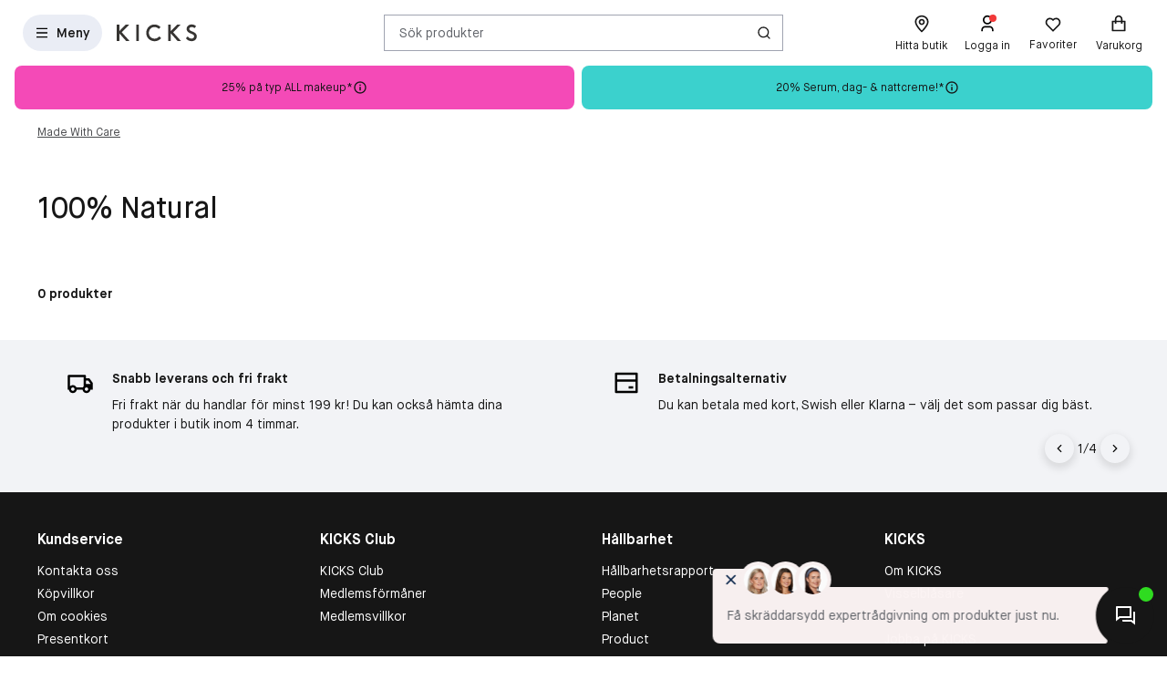

--- FILE ---
content_type: text/html; charset=utf-8
request_url: https://www.kicks.se/made-with-care/100-natural
body_size: 36628
content:




<!DOCTYPE html>
<html lang="sv-SE">
<head>
<link rel="preconnect" href="https://cdnjs.cloudflare.com/" crossorigin>
<link rel="dns-prefetch" href="https://cdnjs.cloudflare.com/">

    <link rel="preconnect" href="https://images.matas.dk/" crossorigin>
    <link rel="dns-prefetch" href="https://images.matas.dk/">
    <link rel="preconnect" href="https://damcache-prd.matas.dk/" crossorigin>
    <link rel="dns-prefetch" href="https://damcache-prd.matas.dk/">
        <title>100% Natural - Köp online eller i butik hos KICKS!</title>


<script>
    try {
        new Promise(function () {
            let a = 1;
            const b = 2;
        });
    } catch (e) {
        window.location = '/browser'
    }
</script>



<meta charset="utf-8">
<meta name="viewport" content="width=device-width, initial-scale=1.0">
<meta http-equiv="X-UA-Compatible" content="IE=Edge">
<meta http-equiv="content-type" content="text/html; charset=UTF-8">
<meta name="msvalidate.01" content="2260DF4B209FCC2C1ABEC3F0ADC5E2F2" />
<meta name="ahrefs-site-verification" content="ceea40271cdf9988f12aef564098ee39bbf1c0808825e6037dbc01e82b4ab0b3">
<meta name="facebook-domain-verification" content="cgan6dhcbn85qrw4ydq3x2n5w0nwiy" />
    <meta name="p:domain_verify" content="9555f7087499bccf896c4d3512e67ebe" />

    <link rel="preload" href="/fonts/MaisonNeue/MaisonNeue-Book.woff2" as="font" type="font/woff2" crossorigin="anonymous">
    <link rel="preload" href="/fonts/MaisonNeue/MaisonNeue-Demi.woff2" as="font" type="font/woff2" crossorigin="anonymous">
    <link rel="preload" href="/fonts/MaisonNeue/MaisonNeue-Bold.woff2" as="font" type="font/woff2" crossorigin="anonymous">
<link rel="address bar icon" href="/favicon-kicks.ico" />
<link rel="shortcut icon" href="/favicon-kicks.ico" />
<link rel="icon" type="image/vnd.microsoft.icon" href="/favicon-kicks.ico" />
<link rel="icon" type="image/png" href="/favicon-kicks.ico" />



<meta name="keywords" content="kicks,100% natural">

<meta name="description" content="Hos KICKS hittar du ett stort utbud av produkter inom 100% Natural ! ✓ Fri frakt över 199 kr ✓ Över 300 varumärken ✓ Poäng på alla köp">

    <link rel="canonical" href="https://www.kicks.se/made-with-care/100-natural" />

<meta content="noindex, follow" name="robots">

    <meta name="pinterest-rich-pin" content="false" />

    <link rel="stylesheet" href="/client/assets/autogen/design-tokens/css-variables/kicks.fggk39f6.css">
    <link crossorigin rel="stylesheet" href="/dynamic-resource/designthemes.css?csshash=2279be7b7b65708c95c754acba5378a3"></link>
    <link rel="stylesheet" href="/client/assets/site.c9il42v2.css">

    




<link crossorigin rel="preload" href="https://cdnjs.cloudflare.com/ajax/libs/jquery/3.4.1/jquery.min.js" as="script" />
<link crossorigin rel="preload" href="/dynamic-resource/translations.js?jsonhash=61d092b4ac2c3dfb1887c29e2d2764c7" as="script" />

        <link crossorigin rel="preload" href="/client/client.fn3g2otq.js" as="script" />


<script type="text/javascript">
     window.ga = window.ga || function () { (ga.q = ga.q || []).push(arguments) }; ga.l = +new Date;
</script>
<script>
    window.dataLayer = [];
    const gtmContainerId = 'GTM-W8DKQX2V';


            dataLayer.push({"pageType":"ProductList","isDesktop":false,"isMobile":false,"categoryId":91,"categoryName":"Made With Care / 100% Natural","categoryStock":"none","isGa4Debug":false,"$type":"DefaultDataLayerTrackingEvent"});
        




            const fallbackScriptUrl = 'https://srv.kicks.se/gtm.js'; //

            function loadContainerFromUrl(url, gtmContainerId) {
                (function (w, d, s, l, i) {
                    w[l] = w[l] || [];
                    w[l].push({
                    'gtm.start': new Date().getTime(),
                    event: 'gtm.js'
                    });
                    var f = d.getElementsByTagName(s)[0],
                    j = d.createElement(s),
                    dl = l !== 'dataLayer' ? '&l=' + l : '';
                    j.async = true;
                    j.src = url + '?id=' + i + dl;
                    f.parentNode.insertBefore(j, f);
                })(window, document, 'script', 'dataLayer', gtmContainerId);
            }

            const primaryScriptUrl = 'https://www.googletagmanager.com/gtm.js';

            loadContainerFromUrl(primaryScriptUrl, gtmContainerId);

            window.addEventListener("load", () => {
                if (window.google_tag_manager === undefined) {
                    loadContainerFromUrl(fallbackScriptUrl, gtmContainerId);
                }
            });
        </script>


<script src="https://track.matas.se/Serving/Cookie/?adfaction=getjs;adfcookname=uid"></script>
<script>
    window._adftrack = Array.isArray(window._adftrack) ? window._adftrack : (window._adftrack ? [window._adftrack] : []);

    window._adftrack.push({
        HttpHost: 'track.matas.se',
        pm: 2966176,
        divider: encodeURIComponent('|'),
        pagename: encodeURIComponent('ProductList'),
        // Extended identifier setup start
        eids: [
        {
            source: '', // website domain, or ID consortium domain
            uids: [{
                'atype': 1,
                'id': '',
            }]
        },
        {
            source: 'matas.se', // website domain, or ID consortium domain
            uids: [{
                'atype': 1,
                'id': '0',
            }]
        }
        ],
        gdpr: 1
        // Extended identifier setup end
    });
    (function () { var s = document.createElement('script'); s.type = 'text/javascript'; s.async = true; s.src = 'https://s1.matas.se/banners/scripts/st/trackpoint-async.js'; var x = document.getElementsByTagName('script')[0]; x.parentNode.insertBefore(s, x); })();
</script>
<noscript>
    <p style="margin:0;padding:0;border:0;">
        <img src="https://track.matas.se/Serving/TrackPoint/?pm=2966176&ADFPageName=ProductList&ADFdivider=|&gdpr=1" width="1" height="1" alt="" />
    </p>
</noscript>

</head>
<body class="   visual-search-enabled" data-server-localunixtime="1769186000">

    <div id="react_0HNIQAQE4074K"></div>

<noscript>
    <iframe src="//www.googletagmanager.com/ns.html?id=GTM-FX3Z" height="0" width="0" style="display:none;visibility:hidden"></iframe>
</noscript>


<style data-styled="true" data-styled-version="6.1.19">.fOwFre{position:relative;display:flex;justify-content:center;background-color:var(--color-nordic-grey-4);height:2.2857rem;overflow:hidden;font-size:0.8571rem;}/*!sc*/
data-styled.g2737[id="USPHeader__Wrapper-sc-xzmjgn-0"]{content:"fOwFre,"}/*!sc*/
</style><div id="react_0HNIQAQE4074L"><!--$--><div class="USPHeader__Wrapper-sc-xzmjgn-0 fOwFre"></div><!--/$--></div><style data-styled="true" data-styled-version="6.1.19">.ePCdbI{display:inline-grid;align-items:center;justify-items:center;justify-content:start;grid-template-columns:auto auto;gap:0px;}/*!sc*/
.buVgPD{display:inline-grid;align-items:center;justify-items:center;justify-content:start;gap:0.5714rem;}/*!sc*/
data-styled.g14[id="WithIcon__Container-sc-r22e9-0"]{content:"ePCdbI,buVgPD,"}/*!sc*/
.exealV{display:inline-flex;align-items:center;justify-content:center;border:none;text-decoration:none;line-height:1;font-weight:600;text-align:center;font-size:1.0000rem;padding:12px;height:2.8571rem;border-radius:100vw;color:#161616;background-color:rgba(52,77,152,0.1);border:1px solid transparent;}/*!sc*/
a.exealV:hover,a.exealV:active,a.exealV:focus{text-decoration:none;}/*!sc*/
.exealV:hover{background-color:rgba(60,77,129,0.2);color:#161616;border-color:transparent;}/*!sc*/
.exealV:focus{background-color:rgba(60,77,129,0.2);color:#161616;border-color:transparent;}/*!sc*/
.exealV:active{background-color:rgba(33,47,87,0.3);border-color:transparent;}/*!sc*/
.fRsgXM{display:inline-flex;align-items:center;justify-content:center;border:none;text-decoration:none;line-height:1;font-weight:600;text-align:center;font-size:1.0000rem;padding:12px;height:2.8571rem;border-radius:100vw;color:var(--color-neutral-black);background-color:transparent;}/*!sc*/
a.fRsgXM:hover,a.fRsgXM:active,a.fRsgXM:focus{text-decoration:none;}/*!sc*/
.fRsgXM:hover{background-color:var(--color-opacity-on-light-hover);}/*!sc*/
.fRsgXM:focus{background-color:var(--color-opacity-on-light-focus);}/*!sc*/
.fRsgXM:active{background-color:var(--color-opacity-on-light-pressed);}/*!sc*/
.cfvLbD{display:inline-flex;align-items:center;justify-content:center;border:none;text-decoration:none;line-height:1;font-weight:600;text-align:center;font-size:1.0000rem;padding:8px;height:2.2857rem;border-radius:100vw;}/*!sc*/
a.cfvLbD:hover,a.cfvLbD:active,a.cfvLbD:focus{text-decoration:none;}/*!sc*/
@media (min-width: 992px){.cfvLbD{font-size:1.0000rem;padding:12px;height:2.8571rem;border-radius:100vw;}}/*!sc*/
data-styled.g16[id="Button__StyledButton-sc-1hw8wt-0"]{content:"exealV,fRsgXM,cfvLbD,"}/*!sc*/
.hWNpQt{position:absolute;width:1px;height:1px;margin:-1px;padding:0;border:0;clip:rect(0 0 0 0);clip-path:inset(50%);overflow:hidden;white-space:nowrap;}/*!sc*/
data-styled.g21[id="ScreenReaderOnly-sc-1if5ocd-0"]{content:"hWNpQt,"}/*!sc*/
.htEexL{display:flex;}/*!sc*/
data-styled.g46[id="SearchInput-sc-1oncmyx-0"]{content:"htEexL,"}/*!sc*/
.jMaIns{flex:1 1 auto;display:flex;align-items:center;width:100%;height:100%;border:0;padding:0 16px;outline:none;background:none;overflow:hidden;text-overflow:ellipsis;box-shadow:none;font-size:1.0000rem;color:var(--color-neutral-dark-grey);}/*!sc*/
data-styled.g47[id="SearchInput__DummySearchInputButton-sc-1oncmyx-1"]{content:"jMaIns,"}/*!sc*/
.feYZQs{border:1px solid rgba(19,29,60,0.4);border-radius:0px;height:40px;padding:0 12px;display:flex;align-items:center;width:100%;padding-left:0;padding-right:0;}/*!sc*/
.feYZQs:hover{border-color:#161616;}/*!sc*/
.feYZQs:focus{border-color:#161616;outline-offset:0;outline-width:1px;}/*!sc*/
.feYZQs:disabled{background-color:rgba(52,77,152,0.1);border:1px solid rgba(52,77,152,0.1);color:rgba(19,29,60,0.4);}/*!sc*/
.feYZQs:disabled>svg{fill:rgba(33,47,87,0.3);}/*!sc*/
.feYZQs:disabled:hover{border-color:rgba(52,77,152,0.1);cursor:not-allowed;}/*!sc*/
.feYZQs::placeholder{color:rgba(19,29,60,0.4);}/*!sc*/
.feYZQs:focus-within{border-color:#161616;outline-offset:0;outline-width:1px;}/*!sc*/
data-styled.g49[id="SearchInput__SearchForm-sc-1oncmyx-3"]{content:"feYZQs,"}/*!sc*/
.iLcuuh{display:none;width:1px;height:16px;background-color:#999999;}/*!sc*/
.SearchInput__ClearSearchQueryButton-sc-1oncmyx-4~.iLcuuh,.SearchInput__StyledCameraButton-sc-1oncmyx-5~.iLcuuh{display:block;}/*!sc*/
data-styled.g52[id="SearchInput__Separator-sc-1oncmyx-6"]{content:"iLcuuh,"}/*!sc*/
.iXAqfl{flex:0 0 100%;display:flex;flex-direction:column;position:relative;inset-inline:unset;margin:unset;border:none;padding:unset;width:unset;height:unset;}/*!sc*/
data-styled.g54[id="QuickSearch__SearchDialog-sc-fsrwoi-0"]{content:"iXAqfl,"}/*!sc*/
.kvqelT{position:relative;width:100%;display:flex;height:40px;}/*!sc*/
data-styled.g55[id="QuickSearch__Wrapper-sc-fsrwoi-1"]{content:"kvqelT,"}/*!sc*/
.fFNfyP{display:none;margin-left:8px;}/*!sc*/
@media (min-width: 375px){.fFNfyP{display:flex;}}/*!sc*/
data-styled.g57[id="SideMenuOpenerButton__StyledText-sc-1hte9hq-0"]{content:"fFNfyP,"}/*!sc*/
.jnlChH{display:inline-flex;align-items:center;justify-content:center;border:none;text-decoration:none;line-height:1;font-weight:600;text-align:center;font-size:1.0000rem;padding:8px;height:2.2857rem;border-radius:100vw;}/*!sc*/
a.jnlChH:hover,a.jnlChH:active,a.jnlChH:focus{text-decoration:none;}/*!sc*/
@media (min-width: 992px){.jnlChH{font-size:1.0000rem;padding:12px;height:2.8571rem;border-radius:100vw;}}/*!sc*/
data-styled.g58[id="LinkActionButton__StyledButton-sc-zlh9-0"]{content:"jnlChH,"}/*!sc*/
.cnAKde{position:relative;height:auto;background-color:transparent;padding:0;flex:1;outline:none;}/*!sc*/
.cnAKde *{z-index:1;}/*!sc*/
.cnAKde .hover-effect{position:absolute;width:calc(100% + 16px);height:calc(100% + 16px);left:50%;top:50%;transform:translate(-50%,-50%);background-color:var(--color-nordic-grey-5);opacity:0;border-radius:4px;z-index:0;pointer-events:none;}/*!sc*/
.cnAKde:hover .hover-effect{opacity:1;}/*!sc*/
data-styled.g255[id="SessionMenuItem__StyledButtonWithIcon-sc-xnwax9-0"]{content:"cnAKde,"}/*!sc*/
.iuftAh{position:relative;height:auto;background-color:transparent;padding:0;flex:1;outline:none;}/*!sc*/
.iuftAh *{z-index:1;}/*!sc*/
.iuftAh .hover-effect{position:absolute;width:calc(100% + 16px);height:calc(100% + 16px);left:50%;top:50%;transform:translate(-50%,-50%);background-color:var(--color-nordic-grey-5);opacity:0;border-radius:4px;z-index:0;pointer-events:none;}/*!sc*/
.iuftAh:hover .hover-effect{opacity:1;}/*!sc*/
data-styled.g256[id="SessionMenuItem__StyledLinkActionButtonWithIcon-sc-xnwax9-1"]{content:"iuftAh,"}/*!sc*/
.fZrJDr{display:none;}/*!sc*/
@media (min-width: 768px){.fZrJDr{display:initial;font-size:0.7143rem;font-weight:400;white-space:nowrap;}}/*!sc*/
@media (min-width: 992px){.fZrJDr{font-size:0.8571rem;}}/*!sc*/
data-styled.g257[id="styles__HeaderItemText-sc-ubuy97-0"]{content:"fZrJDr,"}/*!sc*/
.lcSuaz.lcSuaz{background-color:var(--color-neutral-white);color:initial;line-height:initial;outline:initial;border-radius:4px;width:496px;box-shadow:0 0 24px rgba(0,0,0,0.2);}/*!sc*/
.lcSuaz.lcSuaz[data-placement^='top']>.tippy-arrow::before{bottom:-8px;border-top-color:var(--color-neutral-white);border-width:8px 8px 0;}/*!sc*/
.lcSuaz.lcSuaz[data-placement^='bottom']>.tippy-arrow::before{top:-8px;border-bottom-color:var(--color-neutral-white);border-width:0 8px 8px;}/*!sc*/
.lcSuaz.lcSuaz[data-placement^='left']>.tippy-arrow::before{right:-8px;border-left-color:var(--color-neutral-white);border-width:8px 0 8px 8px;}/*!sc*/
.lcSuaz.lcSuaz[data-placement^='right']>.tippy-arrow::before{left:-8px;border-right-color:var(--color-neutral-white);border-width:8px 8px 8px 0;}/*!sc*/
data-styled.g258[id="Basket__StyledTippy-sc-1xi64vb-0"]{content:"lcSuaz,"}/*!sc*/
.dAejgA{position:absolute;top:-6px;right:-2px;}/*!sc*/
@media (min-width: 992px){.dAejgA{right:4px;}}/*!sc*/
data-styled.g259[id="Basket__StyledBasketQuantityBadge-sc-1xi64vb-1"]{content:"dAejgA,"}/*!sc*/
.cyMOYx.cyMOYx{max-width:250px;}/*!sc*/
data-styled.g283[id="MyProfile__StyledTooltip-sc-9brx0f-1"]{content:"cyMOYx,"}/*!sc*/
.lhFBIT{display:grid;grid-template-columns:repeat(auto-fit,40px);min-height:32px;justify-content:flex-end;grid-auto-flow:column;width:100%;gap:4px;}/*!sc*/
@media (min-width: 375px){.lhFBIT{grid-template-columns:repeat(auto-fit,minmax(40px,max-content));gap:16px;}}/*!sc*/
@media (min-width: 1025px){.lhFBIT{grid-template-columns:repeat(auto-fit,minmax(56px,max-content));}}/*!sc*/
data-styled.g286[id="SessionMenu__MenuContainer-sc-129b4jq-0"]{content:"lhFBIT,"}/*!sc*/
.dpPhuQ{display:none;}/*!sc*/
@media (min-width: 544px){.dpPhuQ{display:flex;}}/*!sc*/
data-styled.g287[id="SessionMenu___StyledSessionMenuItemFindStore-sc-129b4jq-1"]{content:"dpPhuQ,"}/*!sc*/
.PIJTi{display:flex;justify-content:center;align-items:center;width:100%;height:120px;position:sticky;top:0;background-color:var(--color-neutral-white);z-index:1000;transition:transform 0.2s ease;transform:none;}/*!sc*/
@media (min-width: 992px){.PIJTi{height:72px;}}/*!sc*/
data-styled.g288[id="Header__HeaderElement-sc-48c7a-0"]{content:"PIJTi,"}/*!sc*/
.bqaxmG{display:grid;grid-template-columns:auto minmax(auto,188px);justify-content:space-between;align-items:center;gap:8px;width:100%;padding-inline:16px;}/*!sc*/
@media (min-width: 544px){.bqaxmG{grid-template-columns:auto minmax(auto,280px);}}/*!sc*/
@media (min-width: 992px){.bqaxmG{grid-template-columns:minmax(140px,auto) 1fr minmax(364px,auto);column-gap:32px;position:relative;}}/*!sc*/
@media (min-width: 1200px){.bqaxmG{grid-template-columns:minmax(auto,364px) minmax(auto,640px) minmax(auto,364px);max-width:1230px;}}/*!sc*/
@media (min-width: 1600px){.bqaxmG{max-width:1400px;}}/*!sc*/
@media (min-width: 1921px){.bqaxmG{max-width:1680px;}}/*!sc*/
data-styled.g289[id="Header__LayoutContainer-sc-48c7a-1"]{content:"bqaxmG,"}/*!sc*/
.czGBjd{display:flex;align-items:center;justify-content:flex-start;grid-column:1;grid-row:1;}/*!sc*/
@media (min-width: 768px){.czGBjd{grid-column:auto;}}/*!sc*/
data-styled.g290[id="Header__LeftColumn-sc-48c7a-2"]{content:"czGBjd,"}/*!sc*/
.hgDoCJ{display:flex;align-items:center;justify-content:center;grid-column:1/-1;grid-row:2;}/*!sc*/
@media (min-width: 992px){.hgDoCJ{grid-column:auto;grid-row:1;}}/*!sc*/
data-styled.g291[id="Header__CenterColumn-sc-48c7a-3"]{content:"hgDoCJ,"}/*!sc*/
.QAkMf{display:flex;align-items:center;justify-content:flex-end;grid-column:2;grid-row:1;}/*!sc*/
@media (min-width: 992px){.QAkMf{grid-column:auto;}}/*!sc*/
data-styled.g292[id="Header__RightColumn-sc-48c7a-4"]{content:"QAkMf,"}/*!sc*/
.djnyUe{display:flex;align-items:center;}/*!sc*/
data-styled.g293[id="PrimaryHeader__LogoLink-sc-1fzsq8t-0"]{content:"djnyUe,"}/*!sc*/
.fuBdra{width:72px;}/*!sc*/
@media (min-width: 375px){.fuBdra{width:80px;height:40px;}}/*!sc*/
@media (min-width: 768px){.fuBdra{width:88px;height:40px;}}/*!sc*/
data-styled.g294[id="PrimaryHeader__StyledLogo-sc-1fzsq8t-1"]{content:"fuBdra,"}/*!sc*/
.khOZzt{display:grid;grid-template-columns:repeat(2,auto);align-items:center;gap:12px;}/*!sc*/
@media (min-width: 544px){.khOZzt{gap:16px;}}/*!sc*/
data-styled.g295[id="PrimaryHeader__Container-sc-1fzsq8t-2"]{content:"khOZzt,"}/*!sc*/
</style><div id="primary-header"><header class="Header__HeaderElement-sc-48c7a-0 PIJTi"><div class="Header__LayoutContainer-sc-48c7a-1 bqaxmG"><div class="Header__LeftColumn-sc-48c7a-2 czGBjd"><div class="PrimaryHeader__Container-sc-1fzsq8t-2 khOZzt"><button aria-label="Open Matas hovedmenu" aria-haspopup="dialog" aria-controls="side-menu" class="Button__StyledButton-sc-1hw8wt-0 exealV"><!--$--><svg width="16" height="16" viewBox="0 0 16 16" xmlns="http://www.w3.org/2000/svg"><path d="M2 2.66895H14V4.00228H2V2.66895ZM2 7.33561H14V8.66895H2V7.33561ZM2 12.0023H14V13.3356H2V12.0023Z"></path></svg><!--/$--><span class="SideMenuOpenerButton__StyledText-sc-1hte9hq-0 fFNfyP">Meny</span></button><a href="/" aria-label="Gå till startsidan" class="PrimaryHeader__LogoLink-sc-1fzsq8t-0 djnyUe"><!--$--><svg id="uuid-db001778-136b-4eb0-80a0-62ff08365217" xmlns="http://www.w3.org/2000/svg" viewBox="0 0 284 59" class="PrimaryHeader__StyledLogo-sc-1fzsq8t-1 fuBdra"><path d="M275.8,28.8c-2.5-1.6-5.4-2.9-8.3-4.1-5.5-2.3-10.7-4.5-10.7-8.9s4.4-6.9,8.7-6.9c3.4,0,6.7,1.3,9.6,3.7l.5.4,5.6-6.9-.5-.4c-4.6-3.8-9.8-5.8-15.5-5.8-9.9,0-17.7,6.9-17.7,15.6,0,5.3,2.5,9.7,7.5,12.9,2.4,1.6,5.2,2.8,8,3.9,6,2.5,11.1,4.6,11.1,10,0,4.4-3.9,7.8-9.1,7.8-6.2,0-10.6-3.8-13.2-7l-.5-.6-6.5,6.4.4.5c5.1,6.2,12.3,9.7,20.2,9.7,10.5,0,18.1-7.2,18.1-17-.1-5.4-2.7-9.9-7.7-13.3ZM226,.8h-12.5l-22.2,22.7V.8h-9.3v57.6h9.4v-27l24.1,27.1h12.1l-27.6-30.8L226,.8ZM150,42.6c-2.4,2.9-7.6,7.7-15.6,7.7-11.9,0-20.5-8.7-20.5-20.6s8.5-20.6,19.8-20.6c5.5,0,11.3,2.4,14.7,6.1l.5.5,6.3-6.2-.4-.5C149.7,3.4,141.8.1,133.7.1s-15.4,3-20.8,8.6c-5.4,5.5-8.3,13-8.3,21s3,15.8,8.5,21.2c5.5,5.4,13.1,8.4,21.4,8.4s17.3-4.1,22.4-10.7l.4-.5-6.7-6-.6.5ZM69,58.5h9.4V.8h-9.4v57.7ZM17.9,27.6l27.6,30.8h-12.1L9.3,31.4v27.1H-.1V.8h9.4v22.7L31.5.8h12.5l-26.1,26.8Z" fill="#363432"></path></svg><!--/$--></a></div></div><div class="Header__CenterColumn-sc-48c7a-3 hgDoCJ"><div class="QuickSearch__Wrapper-sc-fsrwoi-1 kvqelT"><dialog id="quicksearch-dialog" aria-label="Sök produkter" aria-modal="true" class="QuickSearch__SearchDialog-sc-fsrwoi-0 iXAqfl"><div class="SearchInput-sc-1oncmyx-0 htEexL"><form class="SearchInput__SearchForm-sc-1oncmyx-3 feYZQs gb_unmask" action="" autoComplete="off"><button type="button" aria-haspopup="dialog" aria-controls="quicksearch-dialog" aria-label="Sök produkter" class="SearchInput__DummySearchInputButton-sc-1oncmyx-1 jMaIns">Sök produkter</button><div class="SearchInput__Separator-sc-1oncmyx-6 iLcuuh"></div><button type="button" class="Button__StyledButton-sc-1hw8wt-0 fRsgXM"><div class="WithIcon__Container-sc-r22e9-0 ePCdbI"><!--$--><svg width="16px" height="16px" viewBox="0 0 16 16" xmlns="http://www.w3.org/2000/svg" aria-label="Ikon för Sök" fill="currentColor"><path d="M12.0206 11.0805L14.8758 13.9356L13.933 14.8784L11.0778 12.0233C10.0512 12.8446 8.74931 13.3359 7.33331 13.3359C4.02131 13.3359 1.33331 10.6479 1.33331 7.33594C1.33331 4.02394 4.02131 1.33594 7.33331 1.33594C10.6453 1.33594 13.3333 4.02394 13.3333 7.33594C13.3333 8.75194 12.842 10.0539 12.0206 11.0805ZM10.6831 10.5858C11.4983 9.74567 12 8.59967 12 7.33594C12 4.7576 9.91165 2.66927 7.33331 2.66927C4.75498 2.66927 2.66665 4.7576 2.66665 7.33594C2.66665 9.91427 4.75498 12.0026 7.33331 12.0026C8.59705 12.0026 9.74305 11.5009 10.5832 10.6857L10.6831 10.5858Z"></path></svg><!--/$--></div></button></form><span id=":Rq:" role="status" aria-live="polite" aria-atomic="true" class="ScreenReaderOnly-sc-1if5ocd-0 hWNpQt"></span></div></dialog></div></div><div class="Header__RightColumn-sc-48c7a-4 QAkMf"><nav class="SessionMenu__MenuContainer-sc-129b4jq-0 lhFBIT"><a aria-label="Hitta butik" class="LinkActionButton__StyledButton-sc-zlh9-0 jnlChH SessionMenuItem__StyledLinkActionButtonWithIcon-sc-xnwax9-1 iuftAh SessionMenu___StyledSessionMenuItemFindStore-sc-129b4jq-1 dpPhuQ" href="/hitta-butik"><div class="WithIcon__Container-sc-r22e9-0 buVgPD"><!--$--><svg width="1.4286rem" height="1.4286rem" viewBox="0 0 16 16" xmlns="http://www.w3.org/2000/svg" aria-hidden="true" fill="currentColor"><path fill-rule="evenodd" clip-rule="evenodd" d="M3.33333 6.46329C3.33333 3.66929 5.706 1.99996 8 1.99996C10.294 1.99996 12.6667 3.66929 12.6667 6.46329C12.6667 8.60663 9.63333 12.2073 7.998 13.91C6.36267 12.22 3.33333 8.63863 3.33333 6.46329ZM2 6.4633C2 9.92264 7.30933 15.1153 7.53533 15.3346L8.46667 15.3326C9.03267 14.778 14 9.8173 14 6.4633C14 2.8353 10.9493 0.667969 8 0.667969C5.05067 0.667969 2 2.8353 2 6.4633ZM6.66675 6.48788C6.66675 5.75255 7.26475 5.15521 8.00008 5.15521C8.73541 5.15521 9.33342 5.75255 9.33342 6.48788C9.33342 7.22255 8.73541 7.81988 8.00008 7.81988C7.26475 7.81988 6.66675 7.22255 6.66675 6.48788ZM5.33333 6.48788C5.33333 7.95655 6.52933 9.15188 8 9.15188C9.47067 9.15188 10.6667 7.95655 10.6667 6.48788C10.6667 5.01788 9.47067 3.82255 8 3.82255C6.52933 3.82255 5.33333 5.01788 5.33333 6.48788Z"></path></svg><!--/$--><span class="styles__HeaderItemText-sc-ubuy97-0 fZrJDr">Hitta butik</span><span class="hover-effect"></span></div></a><a aria-label="Logga in" class="LinkActionButton__StyledButton-sc-zlh9-0 jnlChH SessionMenuItem__StyledLinkActionButtonWithIcon-sc-xnwax9-1 iuftAh" href="/logga-in-kicks-club?requiredloginlevel=Soft&amp;mode=Standard&amp;productid="><div class="WithIcon__Container-sc-r22e9-0 buVgPD"><!--$--><svg width="1.4286rem" height="1.4286rem" viewBox="0 0 16 16" xmlns="http://www.w3.org/2000/svg" aria-hidden="true" fill="currentColor"><path d="M13.3333 14.6667H12V13.3334C12 12.2288 11.1046 11.3334 10 11.3334H6C4.89543 11.3334 4 12.2288 4 13.3334V14.6667H2.66666V13.3334C2.66666 11.4925 4.15905 10.0001 6 10.0001H10C11.8409 10.0001 13.3333 11.4925 13.3333 13.3334V14.6667ZM8 8.66675C5.79086 8.66675 4 6.87588 4 4.66675C4 2.45761 5.79086 0.666748 8 0.666748C10.2091 0.666748 12 2.45761 12 4.66675C12 6.87588 10.2091 8.66675 8 8.66675ZM8 7.33342C9.47273 7.33342 10.6667 6.13951 10.6667 4.66675C10.6667 3.19399 9.47273 2.00008 8 2.00008C6.52724 2.00008 5.33333 3.19399 5.33333 4.66675C5.33333 6.13951 6.52724 7.33342 8 7.33342Z"></path></svg><!--/$--><span class="styles__HeaderItemText-sc-ubuy97-0 fZrJDr">Logga in</span><span class="hover-effect"></span></div></a><button class="Button__StyledButton-sc-1hw8wt-0 cfvLbD SessionMenuItem__StyledButtonWithIcon-sc-xnwax9-0 cnAKde"><div class="WithIcon__Container-sc-r22e9-0 buVgPD"><!--$--><svg width="1.4286rem" height="1.4286rem" viewBox="0 0 16 16" xmlns="http://www.w3.org/2000/svg" aria-hidden="true" fill="currentColor"><path d="M8.00065 3.01902C9.56665 1.61333 11.9866 1.66 13.495 3.17157C15.0035 4.68315 15.0553 7.09133 13.6524 8.662L7.99991 14.3233L2.34757 8.662C0.944678 7.09133 0.997118 4.67934 2.50489 3.17157C4.01436 1.6621 6.43011 1.61125 8.00065 3.01902ZM12.5513 4.1134C11.5519 3.11196 9.93838 3.07134 8.89131 4.01125L8.00125 4.81016L7.11071 4.01187C6.06063 3.07065 4.45002 3.11205 3.44769 4.11438C2.45453 5.10754 2.40467 6.6982 3.31993 7.7488L7.99991 12.4362L12.68 7.7488C13.5956 6.6978 13.546 5.11017 12.5513 4.1134Z"></path></svg><!--/$--><span class="styles__HeaderItemText-sc-ubuy97-0 fZrJDr">Favoriter</span><span class="hover-effect"></span></div></button><a aria-label="Varukorg" class="LinkActionButton__StyledButton-sc-zlh9-0 jnlChH SessionMenuItem__StyledLinkActionButtonWithIcon-sc-xnwax9-1 iuftAh" href="/kassa"><div class="WithIcon__Container-sc-r22e9-0 buVgPD"><!--$--><svg width="1.4286rem" height="1.4286rem" viewBox="0 0 16 16" xmlns="http://www.w3.org/2000/svg" aria-hidden="true" fill="currentColor"><path d="M4.66667 5.33329V3.99996C4.66667 3.1159 5.01786 2.26806 5.64298 1.64294C6.2681 1.01782 7.11595 0.666626 8 0.666626C8.88406 0.666626 9.7319 1.01782 10.357 1.64294C10.9821 2.26806 11.3333 3.1159 11.3333 3.99996V5.33329H13.3333C13.5101 5.33329 13.6797 5.40353 13.8047 5.52855C13.9298 5.65358 14 5.82315 14 5.99996V14C14 14.1768 13.9298 14.3463 13.8047 14.4714C13.6797 14.5964 13.5101 14.6666 13.3333 14.6666H2.66667C2.48986 14.6666 2.32029 14.5964 2.19526 14.4714C2.07024 14.3463 2 14.1768 2 14V5.99996C2 5.82315 2.07024 5.65358 2.19526 5.52855C2.32029 5.40353 2.48986 5.33329 2.66667 5.33329H4.66667ZM4.66667 6.66663H3.33333V13.3333H12.6667V6.66663H11.3333V7.99996H10V6.66663H6V7.99996H4.66667V6.66663ZM6 5.33329H10V3.99996C10 3.46953 9.78929 2.96082 9.41421 2.58575C9.03914 2.21067 8.53043 1.99996 8 1.99996C7.46957 1.99996 6.96086 2.21067 6.58579 2.58575C6.21071 2.96082 6 3.46953 6 3.99996V5.33329Z"></path></svg><!--/$--><!--$!--><template></template><!--/$--><span class="styles__HeaderItemText-sc-ubuy97-0 fZrJDr">Varukorg</span><span class="hover-effect"></span></div></a></nav></div></div></header></div>
    <div class="wrapper js-wrapper">
        <div class="view view--main js-view-main" data-js="viewMain">

            <main class="content default-layout" id="mainContent" role="main">

                <div class="view view--content view--scroll-mobile" data-js="viewContent">
                    <div class="view__content-top">





<style data-styled="true" data-styled-version="6.1.19">.hxiltu{display:inline-flex;align-items:center;justify-content:center;border:none;text-decoration:none;line-height:1;font-weight:600;text-align:center;font-size:1.0000rem;padding:12px;height:2.8571rem;border-radius:100vw;color:#161616;background-color:#FFFFFF;}/*!sc*/
a.hxiltu:hover,a.hxiltu:active,a.hxiltu:focus{text-decoration:none;}/*!sc*/
.hxiltu:hover{background-color:#D8DBE5;color:#161616;}/*!sc*/
.hxiltu:focus{background-color:#D8DBE5;color:#161616;outline-color:#FFFFFF;}/*!sc*/
.hxiltu:active{background-color:#BCC0CC;}/*!sc*/
data-styled.g16[id="Button__StyledButton-sc-1hw8wt-0"]{content:"hxiltu,"}/*!sc*/
.dFiFVY{display:flex;flex-direction:column;align-items:center;gap:0;}/*!sc*/
.hVSmnA{display:flex;flex-direction:row;align-items:center;gap:4px;}/*!sc*/
data-styled.g22[id="Flex__FlexComponent-sc-c7jxj6-0"]{content:"dFiFVY,hVSmnA,"}/*!sc*/
.fcTaug{display:flex;flex-wrap:nowrap;overflow-y:hidden;overflow-x:auto;scroll-behavior:smooth;scroll-snap-stop:always;scroll-snap-type:x mandatory;}/*!sc*/
.fcTaug>*{scroll-snap-align:start;}/*!sc*/
data-styled.g314[id="ScrollSnapSlider__Slider-sc-5a3gdn-0"]{content:"fcTaug,"}/*!sc*/
.dEeCcl{display:flex;align-items:center;justify-content:center;height:32px;width:32px;padding:0;border:1px solid transparent;border-radius:100vw;box-shadow:0 4px 8px 2px rgba(0,0,0,0.1);}/*!sc*/
data-styled.g315[id="NavigationButton__StyledButton-sc-apnpua-0"]{content:"dEeCcl,"}/*!sc*/
.esQuSR.esQuSR{display:none;}/*!sc*/
@media (min-width: 768px){.esQuSR.esQuSR{display:flex;position:absolute;top:50%;left:0;right:initial;opacity:0;transform:translate(0,-50%);z-index:1000;pointer-events:none;transition:opacity,transform;transition-duration:300ms;transition-timing-function:ease;}}/*!sc*/
.jUTfQd.jUTfQd{display:none;}/*!sc*/
@media (min-width: 768px){.jUTfQd.jUTfQd{display:flex;position:absolute;top:50%;left:initial;right:0;opacity:0;transform:translate(0,-50%);z-index:1000;pointer-events:none;transition:opacity,transform;transition-duration:300ms;transition-timing-function:ease;}}/*!sc*/
data-styled.g463[id="NavigationFadeButton__StyledButton-sc-14c4mni-0"]{content:"esQuSR,jUTfQd,"}/*!sc*/
.dxNvHQ{position:relative;}/*!sc*/
data-styled.g464[id="styles__RootContainer-sc-1ea6ug1-0"]{content:"dxNvHQ,"}/*!sc*/
.ebNzAa{scroll-snap-type:none;scroll-snap-stop:normal;gap:8px;}/*!sc*/
@media (min-width: 1200px){.ebNzAa{scroll-snap-type:x mandatory;scroll-snap-stop:always;}}/*!sc*/
.ebNzAa::-webkit-scrollbar{display:none;}/*!sc*/
data-styled.g465[id="sc-hjsuWn"]{content:"ebNzAa,"}/*!sc*/
.fcDUec{background-color:#FFFFFF;gap:0;}/*!sc*/
.fcDUec .StreamerItem__StreamerWrapper-sc-1hrdssc-0{min-width:65vw;}/*!sc*/
@media (min-width: 768px){.fcDUec .StreamerItem__StreamerWrapper-sc-1hrdssc-0{min-width:calc(50% - 6px);}}/*!sc*/
.fcDUec .StreamerItem__StreamerWrapper-sc-1hrdssc-0{flex:1 0 auto;padding:0 4px;}/*!sc*/
.fcDUec .StreamerItem__StreamerWrapper-sc-1hrdssc-0:first-child{padding-left:16px;}/*!sc*/
.fcDUec .StreamerItem__StreamerWrapper-sc-1hrdssc-0:last-child{padding-right:16px;}/*!sc*/
data-styled.g466[id="ItemCarousel___StyledStyledScrollSnapSlider-sc-1a0cv9w-0"]{content:"fcDUec,"}/*!sc*/
.hHtOWN{display:block;pointer-events:all;fill:currentColor;}/*!sc*/
data-styled.g1270[id="disclaimer__StyledIcon-sc-15eucif-2"]{content:"hHtOWN,"}/*!sc*/
.cVRXca{color:#161616;}/*!sc*/
data-styled.g1271[id="StreamerItem__StreamerWrapper-sc-1hrdssc-0"]{content:"cVRXca,"}/*!sc*/
.gcnRZI.gcnRZI{display:flex;align-items:center;justify-content:center;border-radius:8px;height:40px;text-decoration:none!important;background-color:#F44AB7;width:100%;}/*!sc*/
@media (min-width: 1025px){.gcnRZI.gcnRZI{flex-direction:column;height:48px;}}/*!sc*/
.iKbfXB.iKbfXB{display:flex;align-items:center;justify-content:center;border-radius:8px;height:40px;text-decoration:none!important;background-color:#3BD1CD;width:100%;}/*!sc*/
@media (min-width: 1025px){.iKbfXB.iKbfXB{flex-direction:column;height:48px;}}/*!sc*/
data-styled.g1272[id="StreamerItem__StreamerInnerPageAction-sc-1hrdssc-1"]{content:"gcnRZI,iKbfXB,"}/*!sc*/
.ToEeo{font-size:0.8571rem;font-weight:400;line-height:1.5;text-align:center;}/*!sc*/
.ToEeo b{font-weight:600;}/*!sc*/
data-styled.g1274[id="StreamerItem__Text-sc-1hrdssc-3"]{content:"ToEeo,"}/*!sc*/
.gKIrmc{display:flex;}/*!sc*/
@media (min-width: 1200px){.gKIrmc{display:none;}}/*!sc*/
data-styled.g1275[id="StreamerItem__MobileText-sc-1hrdssc-4"]{content:"gKIrmc,"}/*!sc*/
.pJRvj{display:none;}/*!sc*/
@media (min-width: 1200px){.pJRvj{display:flex;align-items:center;}}/*!sc*/
data-styled.g1276[id="StreamerItem__DesktopText-sc-1hrdssc-5"]{content:"pJRvj,"}/*!sc*/
.gLRFAj{padding:0 8px;}/*!sc*/
data-styled.g1278[id="StreamerItem__StyledFlexColumn-sc-1hrdssc-7"]{content:"gLRFAj,"}/*!sc*/
</style><div id="react_0HNIQAQE4074M"><!--$--><div class="styles__RootContainer-sc-1ea6ug1-0 dxNvHQ"><button type="button" aria-hidden="true" class="Button__StyledButton-sc-1hw8wt-0 hxiltu NavigationButton__StyledButton-sc-apnpua-0 dEeCcl NavigationFadeButton__StyledButton-sc-14c4mni-0 esQuSR" aria-label="Vänsterpil" tabindex="-1"><!--$--><svg width="16" height="16" viewBox="0 0 16 16" xmlns="http://www.w3.org/2000/svg"><path d="M7.21894 8.00047L10.5188 11.3003L9.576 12.2431L5.33334 8.00047L9.576 3.75781L10.5188 4.70062L7.21894 8.00047Z"></path></svg><!--/$--></button><button type="button" aria-hidden="true" class="Button__StyledButton-sc-1hw8wt-0 hxiltu NavigationButton__StyledButton-sc-apnpua-0 dEeCcl NavigationFadeButton__StyledButton-sc-14c4mni-0 jUTfQd" aria-label="Högerpil" tabindex="-1"><!--$--><svg width="16" height="16" viewBox="0 0 16 16" xmlns="http://www.w3.org/2000/svg"><path d="M8.78095 8.00047L5.48114 4.70062L6.42395 3.75781L10.6666 8.00047L6.42395 12.2431L5.48114 11.3003L8.78095 8.00047Z"></path></svg><!--/$--></button><div class="ScrollSnapSlider__Slider-sc-5a3gdn-0 fcTaug sc-hjsuWn ItemCarousel___StyledStyledScrollSnapSlider-sc-1a0cv9w-0 ebNzAa fcDUec"><div data-datalayer="{&quot;onLoadEvents&quot;:[],&quot;viewEvents&quot;:[{&quot;event&quot;:&quot;view_promotion&quot;,&quot;ecommerce&quot;:{&quot;promotion_id&quot;:&quot;2358&quot;,&quot;promotion_name&quot;:&quot;topbanner_custom: TopBanner_22-25/1:  25% på typ ALL makeup_2358&quot;,&quot;creative_slot&quot;:&quot;topbanner&quot;,&quot;$type&quot;:&quot;EcommercePromotionImpression&quot;},&quot;$type&quot;:&quot;EnhancedEcommerceTrackingEvent&quot;}],&quot;clickEvents&quot;:[{&quot;event&quot;:&quot;promotionClick&quot;,&quot;ecommerce&quot;:{&quot;promoClick&quot;:{&quot;promotions&quot;:[{&quot;promotion_id&quot;:&quot;2358&quot;,&quot;promotion_name&quot;:&quot;topbanner_custom: TopBanner_22-25/1:  25% på typ ALL makeup_2358&quot;,&quot;creative_slot&quot;:&quot;topbanner&quot;}]},&quot;$type&quot;:&quot;EcommercePromotionClick&quot;},&quot;$type&quot;:&quot;EnhancedEcommerceTrackingEvent&quot;}],&quot;listName&quot;:null}" data-slide-index="0" class="StreamerItem__StreamerWrapper-sc-1hrdssc-0 cVRXca"><a class="StreamerItem__StreamerInnerPageAction-sc-1hrdssc-1 gcnRZI" href="/erbjudanden/member-deal-25-21326"><div class="Flex__FlexComponent-sc-c7jxj6-0 dFiFVY Flex-sc-c7jxj6-1 ewAMlV FlexColumn-sc-1izq7wk-0 StreamerItem__StyledFlexColumn-sc-1hrdssc-7 gDQOEg gLRFAj" direction="column"><div class="Flex__FlexComponent-sc-c7jxj6-0 hVSmnA Flex-sc-c7jxj6-1 ewAMlV FlexRow-sc-qlaqi4-0 hqrhEI" direction="row"><div type="Custom" class="StreamerItem__Text-sc-1hrdssc-3 StreamerItem__MobileText-sc-1hrdssc-4 ToEeo gKIrmc">25% på typ ALL makeup</div><div type="Custom" class="StreamerItem__Text-sc-1hrdssc-3 StreamerItem__DesktopText-sc-1hrdssc-5 ToEeo pJRvj">25% på typ ALL makeup*</div><span class="disclaimer__IconContainer-sc-15eucif-0 ijsVEO"><!--$--><svg width="16" height="16" viewBox="0 0 16 16" xmlns="http://www.w3.org/2000/svg" aria-hidden="true" class="disclaimer__StyledIcon-sc-15eucif-2 hHtOWN"><path d="M8 14.669C4.318 14.669 1.33334 11.6844 1.33334 8.00236C1.33334 4.32036 4.318 1.33569 8 1.33569C11.682 1.33569 14.6667 4.32036 14.6667 8.00236C14.6667 11.6844 11.682 14.669 8 14.669ZM8 13.3357C9.41449 13.3357 10.771 12.7738 11.7712 11.7736C12.7714 10.7734 13.3333 9.41685 13.3333 8.00236C13.3333 6.58787 12.7714 5.23132 11.7712 4.23112C10.771 3.23093 9.41449 2.66903 8 2.66903C6.58551 2.66903 5.22896 3.23093 4.22877 4.23112C3.22857 5.23132 2.66667 6.58787 2.66667 8.00236C2.66667 9.41685 3.22857 10.7734 4.22877 11.7736C5.22896 12.7738 6.58551 13.3357 8 13.3357ZM7.33334 4.66903H8.66667V6.00236H7.33334V4.66903ZM7.33334 7.33569H8.66667V11.3357H7.33334V7.33569Z"></path></svg><!--/$--></span></div></div></a></div><div data-datalayer="{&quot;onLoadEvents&quot;:[],&quot;viewEvents&quot;:[{&quot;event&quot;:&quot;view_promotion&quot;,&quot;ecommerce&quot;:{&quot;promotion_id&quot;:&quot;2298&quot;,&quot;promotion_name&quot;:&quot;topbanner_custom: TopBanner_02-05 FOKUS serum, dag och nattkräm_2298&quot;,&quot;creative_slot&quot;:&quot;topbanner&quot;,&quot;$type&quot;:&quot;EcommercePromotionImpression&quot;},&quot;$type&quot;:&quot;EnhancedEcommerceTrackingEvent&quot;}],&quot;clickEvents&quot;:[{&quot;event&quot;:&quot;promotionClick&quot;,&quot;ecommerce&quot;:{&quot;promoClick&quot;:{&quot;promotions&quot;:[{&quot;promotion_id&quot;:&quot;2298&quot;,&quot;promotion_name&quot;:&quot;topbanner_custom: TopBanner_02-05 FOKUS serum, dag och nattkräm_2298&quot;,&quot;creative_slot&quot;:&quot;topbanner&quot;}]},&quot;$type&quot;:&quot;EcommercePromotionClick&quot;},&quot;$type&quot;:&quot;EnhancedEcommerceTrackingEvent&quot;}],&quot;listName&quot;:null}" data-slide-index="1" class="StreamerItem__StreamerWrapper-sc-1hrdssc-0 cVRXca"><a class="StreamerItem__StreamerInnerPageAction-sc-1hrdssc-1 iKbfXB" href="/erbjudanden/kampanj-20-21322"><div class="Flex__FlexComponent-sc-c7jxj6-0 dFiFVY Flex-sc-c7jxj6-1 ewAMlV FlexColumn-sc-1izq7wk-0 StreamerItem__StyledFlexColumn-sc-1hrdssc-7 gDQOEg gLRFAj" direction="column"><div class="Flex__FlexComponent-sc-c7jxj6-0 hVSmnA Flex-sc-c7jxj6-1 ewAMlV FlexRow-sc-qlaqi4-0 hqrhEI" direction="row"><div type="Custom" class="StreamerItem__Text-sc-1hrdssc-3 StreamerItem__MobileText-sc-1hrdssc-4 ToEeo gKIrmc">20% Serum, dag- &amp; nattcreme!</div><div type="Custom" class="StreamerItem__Text-sc-1hrdssc-3 StreamerItem__DesktopText-sc-1hrdssc-5 ToEeo pJRvj">20% Serum, dag- &amp; nattcreme!*</div><span class="disclaimer__IconContainer-sc-15eucif-0 ijsVEO"><!--$--><svg width="16" height="16" viewBox="0 0 16 16" xmlns="http://www.w3.org/2000/svg" aria-hidden="true" class="disclaimer__StyledIcon-sc-15eucif-2 hHtOWN"><path d="M8 14.669C4.318 14.669 1.33334 11.6844 1.33334 8.00236C1.33334 4.32036 4.318 1.33569 8 1.33569C11.682 1.33569 14.6667 4.32036 14.6667 8.00236C14.6667 11.6844 11.682 14.669 8 14.669ZM8 13.3357C9.41449 13.3357 10.771 12.7738 11.7712 11.7736C12.7714 10.7734 13.3333 9.41685 13.3333 8.00236C13.3333 6.58787 12.7714 5.23132 11.7712 4.23112C10.771 3.23093 9.41449 2.66903 8 2.66903C6.58551 2.66903 5.22896 3.23093 4.22877 4.23112C3.22857 5.23132 2.66667 6.58787 2.66667 8.00236C2.66667 9.41685 3.22857 10.7734 4.22877 11.7736C5.22896 12.7738 6.58551 13.3357 8 13.3357ZM7.33334 4.66903H8.66667V6.00236H7.33334V4.66903ZM7.33334 7.33569H8.66667V11.3357H7.33334V7.33569Z"></path></svg><!--/$--></span></div></div></a></div></div></div><!--/$--></div>                    </div>

                    <div class="js-plp-filter-anchor"></div>


<style data-styled="true" data-styled-version="6.1.19">.iWCCcJ{display:inline;border:none;text-decoration:none;text-align:left;background-color:transparent;padding:0;text-decoration:underline;text-underline-offset:0.2857em;color:rgba(13,15,19,0.76);font-size:0.8571rem;font-weight:400;text-decoration-thickness:0.0714em;}/*!sc*/
.iWCCcJ:focus{position:relative;outline:none;}/*!sc*/
.iWCCcJ:focus-visible:before{content:'';position:absolute;border:1px solid currentColor;top:0;left:-0.2857em;right:-0.2857em;bottom:-0.1429em;border-radius:4px;}/*!sc*/
.iWCCcJ:hover{color:rgba(4,4,5,0.81);}/*!sc*/
.iWCCcJ:focus{outline-style:solid;outline-width:2px;outline-offset:1px;outline-color:#161616;color:rgba(0,0,0,0.8);}/*!sc*/
data-styled.g170[id="InlineLinkActionButton__StyledInlineButton-sc-1y96hf3-0"]{content:"iWCCcJ,"}/*!sc*/
.kGMAtR{background:#FFFFFF;}/*!sc*/
data-styled.g813[id="Breadcrumbs__Background-sc-1n2ucw8-0"]{content:"kGMAtR,"}/*!sc*/
.gRreLV{position:relative;display:flex;align-items:stretch;height:50px;max-width:100%;margin-left:auto;margin-right:auto;width:100%;}/*!sc*/
@media (min-width: 1200px){.gRreLV{max-width:1230px;}}/*!sc*/
@media (min-width: 1600px){.gRreLV{max-width:1400px;}}/*!sc*/
@media (min-width: 1921px){.gRreLV{max-width:1680px;}}/*!sc*/
data-styled.g814[id="Breadcrumbs__Wrapper-sc-1n2ucw8-1"]{content:"gRreLV,"}/*!sc*/
.eZInKT{display:flex;flex-direction:row-reverse;color:rgba(13,15,19,0.76);overflow-y:hidden;overflow-x:scroll;white-space:nowrap;}/*!sc*/
.eZInKT::-webkit-scrollbar{display:none;}/*!sc*/
.eZInKT{-ms-overflow-style:none;scrollbar-width:none;}/*!sc*/
@media (min-width: 768px){.eZInKT{flex-direction:row;}}/*!sc*/
data-styled.g815[id="Breadcrumbs__BreadcrumbsContainer-sc-1n2ucw8-2"]{content:"eZInKT,"}/*!sc*/
.dzGqPg{display:inline-flex;align-items:center;padding:0 16px;}/*!sc*/
@media (min-width: 768px){.dzGqPg{padding:0 16px;}}/*!sc*/
data-styled.g816[id="Breadcrumbs__Items-sc-1n2ucw8-3"]{content:"dzGqPg,"}/*!sc*/
.lmQVOp{display:inline;padding:0 8px;}/*!sc*/
.lmQVOp:first-of-type{display:none;}/*!sc*/
data-styled.g817[id="Breadcrumbs__Divider-sc-1n2ucw8-4"]{content:"lmQVOp,"}/*!sc*/
</style><div id="react_0HNIQAQE4074N"><!--$--><div class="Breadcrumbs__Background-sc-1n2ucw8-0 kGMAtR"><div class="Breadcrumbs__Wrapper-sc-1n2ucw8-1 gRreLV"><div class="Breadcrumbs__BreadcrumbsContainer-sc-1n2ucw8-2 eZInKT"><div class="Breadcrumbs__Items-sc-1n2ucw8-3 dzGqPg"><div class="Breadcrumbs__Divider-sc-1n2ucw8-4 lmQVOp">/</div><a class="InlineLinkActionButton__StyledInlineButton-sc-1y96hf3-0 iWCCcJ" href="/made-with-care">Made With Care</a></div></div></div></div><!--/$--></div>

                    



<style data-styled="true" data-styled-version="6.1.19">.kotYrQ{font-size:1.7142857142857142rem;}/*!sc*/
@media (min-width: 992px){.kotYrQ{font-size:2.2857142857142856rem;}}/*!sc*/
.fLZZoF{font-size:1rem;}/*!sc*/
data-styled.g1[id="Text__TextElement-sc-1xtks91-0"]{content:"kotYrQ,fLZZoF,"}/*!sc*/
.lczcEK{line-height:1.5;font-family:"Maison Neue","Maison Neue Fallback Mac","Maison Neue Fallback Win","Maison Neue Fallback Android",sans-serif;font-weight:700;margin-bottom:0;}/*!sc*/
data-styled.g2[id="Body__StyledText-sc-1bcfcvm-0"]{content:"lczcEK,"}/*!sc*/
.dkZkmW{font-family:"Maison Neue","Maison Neue Fallback Mac","Maison Neue Fallback Win","Maison Neue Fallback Android",sans-serif;font-weight:500;line-height:1.2;margin-top:0;margin-bottom:0;}/*!sc*/
data-styled.g3[id="Headline__StyledText-sc-1s030hc-0"]{content:"dkZkmW,"}/*!sc*/
.jkBxdW{display:flex;flex-direction:column;gap:24px;}/*!sc*/
.dqVxBX{display:flex;flex-direction:column;gap:16px;}/*!sc*/
.hYbsyA{display:flex;flex-direction:row;justify-content:space-between;align-items:center;gap:8px;}/*!sc*/
.kWJkzq{display:flex;flex-direction:column;gap:32px;}/*!sc*/
@media (min-width: 992px){.kWJkzq{gap:64px;}}/*!sc*/
.colmHj{display:flex;flex-direction:column;justify-content:center;gap:16px;}/*!sc*/
data-styled.g22[id="Flex__FlexComponent-sc-c7jxj6-0"]{content:"jkBxdW,dqVxBX,hYbsyA,kWJkzq,colmHj,"}/*!sc*/
.kEZvSC{display:grid;row-gap:32px;padding:16px 0;}/*!sc*/
@media (min-width: 992px){.kEZvSC{row-gap:64px;padding:40px 0;}}/*!sc*/
data-styled.g60[id="Page-sc-1sh6bre-0"]{content:"kEZvSC,"}/*!sc*/
.fvYpWo{display:grid;min-width:0;padding:0 16px;row-gap:16px;max-width:100%;margin-left:auto;margin-right:auto;width:100%;}/*!sc*/
@media (min-width: 992px){.fvYpWo{row-gap:24px;}}/*!sc*/
@media (min-width: 1200px){.fvYpWo{max-width:1230px;}}/*!sc*/
@media (min-width: 1600px){.fvYpWo{max-width:1400px;}}/*!sc*/
@media (min-width: 1921px){.fvYpWo{max-width:1680px;}}/*!sc*/
data-styled.g61[id="Section__SectionComponent-sc-1luv68p-0"]{content:"fvYpWo,"}/*!sc*/
.gCA-dtP{display:grid;gap:16px;min-width:0;grid-template-columns:repeat(1,1fr);}/*!sc*/
data-styled.g62[id="Section__DefaultSectionContent-sc-1luv68p-1"]{content:"gCA-dtP,"}/*!sc*/
.fHKnsI{position:relative;opacity:1;transition:opacity 300ms ease;}/*!sc*/
data-styled.g81[id="LoadingContainer__Container-sc-mwixv5-0"]{content:"fHKnsI,"}/*!sc*/
.gdBrrB{display:grid;column-gap:16px;row-gap:28px;grid-template-columns:repeat(2,calc(50% - 16px / 2));grid-auto-flow:dense;width:100%;}/*!sc*/
@media (min-width: 768px){.gdBrrB{column-gap:24px;row-gap:40px;grid-template-columns:repeat(auto-fill,minmax(220px,1fr));}}/*!sc*/
data-styled.g1356[id="ProductList__Grid-sc-1kxgi4x-0"]{content:"gdBrrB,"}/*!sc*/
.fEZrhc{display:grid;grid-template-columns:1fr;gap:32px;}/*!sc*/
@media (min-width: 992px){.fEZrhc{grid-template-columns:1fr;}}/*!sc*/
data-styled.g1431[id="ProductListWithFilters__Grid-sc-dtsop5-0"]{content:"fEZrhc,"}/*!sc*/
.kLfYDX{min-width:0;}/*!sc*/
data-styled.g1432[id="ProductListWithFilters__StyledFlexColumn-sc-dtsop5-1"]{content:"kLfYDX,"}/*!sc*/
</style><div id="react_0HNIQAQE4074O"><!--$--><div class="Page-sc-1sh6bre-0 kEZvSC"><section class="Section__SectionComponent-sc-1luv68p-0 fvYpWo"><div class="Section__DefaultSectionContent-sc-1luv68p-1 gCA-dtP"><div><h1 class="Text__TextElement-sc-1xtks91-0 kotYrQ Headline__StyledText-sc-1s030hc-0 dkZkmW">100% Natural</h1></div></div></section><section class="Section__SectionComponent-sc-1luv68p-0 fvYpWo"><div class="Section__DefaultSectionContent-sc-1luv68p-1 gCA-dtP"><div class="ProductListWithFilters__Grid-sc-dtsop5-0 fEZrhc"><div class="Flex__FlexComponent-sc-c7jxj6-0 jkBxdW Flex-sc-c7jxj6-1 ewAMlV FlexColumn-sc-1izq7wk-0 ProductListWithFilters__StyledFlexColumn-sc-dtsop5-1 gDQOEg kLfYDX" direction="column"><div class="Flex__FlexComponent-sc-c7jxj6-0 dqVxBX Flex-sc-c7jxj6-1 ewAMlV FlexColumn-sc-1izq7wk-0 gDQOEg" direction="column"><div class="Flex__FlexComponent-sc-c7jxj6-0 hYbsyA Flex-sc-c7jxj6-1 ewAMlV FlexRow-sc-qlaqi4-0 hqrhEI" direction="row"><span class="Text__TextElement-sc-1xtks91-0 fLZZoF Body__StyledText-sc-1bcfcvm-0 lczcEK">0 produkter</span></div></div><div tabindex="-1" class="Flex__FlexComponent-sc-c7jxj6-0 kWJkzq Flex-sc-c7jxj6-1 ewAMlV FlexColumn-sc-1izq7wk-0 gDQOEg" direction="column"><div class="LoadingContainer__Container-sc-mwixv5-0 fHKnsI"><div class="ProductList__Grid-sc-1kxgi4x-0 gdBrrB"></div></div><div class="Flex__FlexComponent-sc-c7jxj6-0 colmHj Flex-sc-c7jxj6-1 ewAMlV FlexColumn-sc-1izq7wk-0 gDQOEg" direction="column"></div></div></div></div></div></section></div><!--/$--></div>

    <div class="container-fluid">
        <div id="react_0HNIQAQE4074P"></div>
    </div>






                </div>
            </main>
        </div>
    </div>


<style data-styled="true" data-styled-version="6.1.19">.fLZZoF{font-size:1rem;}/*!sc*/
.ftSbqw{font-size:1.1428571428571428rem;}/*!sc*/
data-styled.g1[id="Text__TextElement-sc-1xtks91-0"]{content:"fLZZoF,ftSbqw,"}/*!sc*/
.lczcEK{line-height:1.5;font-family:"Maison Neue","Maison Neue Fallback Mac","Maison Neue Fallback Win","Maison Neue Fallback Android",sans-serif;font-weight:700;margin-bottom:0;}/*!sc*/
.lczcEN{line-height:1.5;font-family:"Maison Neue","Maison Neue Fallback Mac","Maison Neue Fallback Win","Maison Neue Fallback Android",sans-serif;font-weight:400;margin-bottom:0;}/*!sc*/
data-styled.g2[id="Body__StyledText-sc-1bcfcvm-0"]{content:"lczcEK,lczcEN,"}/*!sc*/
.vlhwr{display:inline-flex;align-items:center;justify-content:center;border:none;text-decoration:none;line-height:1;font-weight:600;text-align:center;font-size:1.0000rem;padding:12px;height:2.8571rem;border-radius:100vw;color:#161616;background-color:transparent;border:1px solid transparent;}/*!sc*/
a.vlhwr:hover,a.vlhwr:active,a.vlhwr:focus{text-decoration:none;}/*!sc*/
.vlhwr:hover{background-color:rgba(52,77,152,0.1);color:#161616;border-color:transparent;}/*!sc*/
.vlhwr:focus{background-color:rgba(52,77,152,0.1);color:#161616;border-color:transparent;}/*!sc*/
.vlhwr:active{background-color:rgba(60,77,129,0.2);border-color:transparent;}/*!sc*/
data-styled.g16[id="Button__StyledButton-sc-1hw8wt-0"]{content:"vlhwr,"}/*!sc*/
.fcTaug{display:flex;flex-wrap:nowrap;overflow-y:hidden;overflow-x:auto;scroll-behavior:smooth;scroll-snap-stop:always;scroll-snap-type:x mandatory;}/*!sc*/
.fcTaug>*{scroll-snap-align:start;}/*!sc*/
data-styled.g314[id="ScrollSnapSlider__Slider-sc-5a3gdn-0"]{content:"fcTaug,"}/*!sc*/
.dEeCcl{display:flex;align-items:center;justify-content:center;height:32px;width:32px;padding:0;border:1px solid transparent;border-radius:100vw;box-shadow:0 4px 8px 2px rgba(0,0,0,0.1);}/*!sc*/
data-styled.g315[id="NavigationButton__StyledButton-sc-apnpua-0"]{content:"dEeCcl,"}/*!sc*/
.jLMjDk{width:60px;height:40px;padding:8px;display:flex;align-items:center;justify-content:center;background-color:var(--color-neutral-white);border-radius:4px;}/*!sc*/
.jLMjDk svg{width:100%;height:auto;max-height:100%;}/*!sc*/
data-styled.g1857[id="IconCard__Wrapper-sc-g7qu39-0"]{content:"jLMjDk,"}/*!sc*/
.hHaqaZ{max-width:100%;border:1px solid;}/*!sc*/
data-styled.g1942[id="accordion__AccordionElement-sc-u9zsma-0"]{content:"hHaqaZ,"}/*!sc*/
.kOpdJI{border-top:1px solid;}/*!sc*/
.kOpdJI:first-child{border-top:0;}/*!sc*/
data-styled.g1943[id="accordionItem__AccordionItemElement-sc-oln1o7-0"]{content:"kOpdJI,"}/*!sc*/
.jwTmJA{display:block;width:100%;background:none;border:0;padding:16px;}/*!sc*/
data-styled.g1945[id="accordionItemButton__AccordionItemButtonElement-sc-16on17i-0"]{content:"jwTmJA,"}/*!sc*/
.hgXggW{padding:16px;overflow:hidden;}/*!sc*/
data-styled.g1946[id="accordionItemPanel__AccordionItemPanelElement-sc-17ap9o8-0"]{content:"hgXggW,"}/*!sc*/
.jYhBJy{flex:none;width:16px;height:16px;margin-left:10px;}/*!sc*/
data-styled.g1947[id="AccordionItemArrow__AccordionItemArrowElement-sc-1co9etm-0"]{content:"jYhBJy,"}/*!sc*/
.hYflcV{display:none;}/*!sc*/
@media (min-width: 544px){.hYflcV{display:flex;width:100%;height:100%;max-width:48px;max-height:48px;margin-right:16px;}}/*!sc*/
data-styled.g2283[id="ContactInfo__StyledIcon-sc-12974qb-0"]{content:"hYflcV,"}/*!sc*/
.bihEdp{display:flex;flex-direction:column;line-height:1.4286rem;}/*!sc*/
data-styled.g2284[id="ContactInfo__ContactText-sc-12974qb-1"]{content:"bihEdp,"}/*!sc*/
.dTgHry{display:flex;padding:0;font-weight:bold;color:#161616;border:0;background:none;text-decoration:underline;line-height:1.4286rem;}/*!sc*/
data-styled.g2285[id="ContactInfo__ChatButton-sc-12974qb-2"]{content:"dTgHry,"}/*!sc*/
.bnXeKT{display:flex;padding:0;font-weight:bold;color:#161616;border:0;background:none;text-decoration:underline;line-height:1.4286rem;}/*!sc*/
data-styled.g2286[id="ContactInfo__ZendeskLink-sc-12974qb-3"]{content:"bnXeKT,"}/*!sc*/
.juqzlK{display:table-row;}/*!sc*/
data-styled.g2288[id="SupportHours__Row-sc-1g7sxai-1"]{content:"juqzlK,"}/*!sc*/
.htzSOE{display:table-cell;padding-right:16px;}/*!sc*/
.htzSOE:last-child{padding-right:0;}/*!sc*/
data-styled.g2289[id="SupportHours__StyledBody-sc-1g7sxai-2"]{content:"htzSOE,"}/*!sc*/
.hMuAjZ{display:block;background-color:#F7F8FB;color:#161616;padding:25px 0 50px;}/*!sc*/
@media (min-width: 768px){.hMuAjZ{padding:40px 0 50px;}}/*!sc*/
data-styled.g2290[id="BottomFooter__Wrapper-sc-h6229p-0"]{content:"hMuAjZ,"}/*!sc*/
.eFEaVZ{display:grid;grid-template-columns:1fr;grid-template-areas:'icon-group' 'contact' 'hours';gap:16px;padding:0 16px;}/*!sc*/
@media (min-width: 544px){.eFEaVZ{grid-template-columns:repeat(2,1fr);grid-template-areas:'icon-group icon-group' 'contact hours';}}/*!sc*/
@media (min-width: 992px){.eFEaVZ{grid-template-columns:repeat(4,1fr);grid-template-areas:'contact hours icon-group .';}}/*!sc*/
@media (min-width: 1200px){.eFEaVZ{column-gap:40px;}}/*!sc*/
@media (min-width: 1600px){.eFEaVZ{column-gap:90px;}}/*!sc*/
@media (min-width: 1921px){.eFEaVZ{column-gap:180px;}}/*!sc*/
data-styled.g2291[id="BottomFooter__Container-sc-h6229p-1"]{content:"eFEaVZ,"}/*!sc*/
.bTMpnW{display:flex;align-items:center;grid-area:contact;}/*!sc*/
data-styled.g2292[id="BottomFooter__ContactGroup-sc-h6229p-2"]{content:"bTMpnW,"}/*!sc*/
.kqqkwe{display:flex;justify-content:start;align-items:center;grid-area:hours;}/*!sc*/
@media (min-width: 544px){.kqqkwe{justify-content:flex-end;}}/*!sc*/
@media (min-width: 992px){.kqqkwe{justify-content:start;}}/*!sc*/
data-styled.g2293[id="BottomFooter__HoursGroup-sc-h6229p-3"]{content:"kqqkwe,"}/*!sc*/
.khtoaA{display:flex;flex-wrap:wrap;align-items:flex-start;grid-area:icon-group;}/*!sc*/
data-styled.g2294[id="BottomFooter__IconGroup-sc-h6229p-4"]{content:"khtoaA,"}/*!sc*/
.cDnktj{display:flex;flex-wrap:wrap;}/*!sc*/
data-styled.g2296[id="NavgiationItems__Container-sc-ctmuap-0"]{content:"cDnktj,"}/*!sc*/
.dpLEal{color:var(--color-neutral-white);margin:8px 8px 0 0;}/*!sc*/
data-styled.g2297[id="NavgiationItems__Wrapper-sc-ctmuap-1"]{content:"dpLEal,"}/*!sc*/
.jouMXN{color:var(--color-neutral-white);width:100%;padding:8px 0;}/*!sc*/
.jouMXN:first-child{margin-top:8px;}/*!sc*/
@media (min-width: 992px){.jouMXN{padding:0;}.jouMXN:first-child{margin-top:0;}}/*!sc*/
.jouMXN:not([href]):not([tabindex]),.jouMXN:not([href]):not([tabindex]):hover,.jouMXN:hover,.jouMXN:focus{color:var(--color-neutral-white);}/*!sc*/
.bnTqlj{color:var(--color-neutral-white);margin:8px 8px 0 0;}/*!sc*/
.bnTqlj:not([href]):not([tabindex]),.bnTqlj:not([href]):not([tabindex]):hover,.bnTqlj:hover,.bnTqlj:focus{color:var(--color-neutral-white);}/*!sc*/
data-styled.g2298[id="NavgiationItems__StyledPageAction-sc-ctmuap-2"]{content:"jouMXN,bnTqlj,"}/*!sc*/
.ctVUNr{display:block;background-color:var(--color-brand-blue-1);}/*!sc*/
@media (min-width: 992px){.ctVUNr{padding-top:2.8571rem;}}/*!sc*/
data-styled.g2301[id="NavigationFooter__Wrapper-sc-rws7zi-0"]{content:"ctVUNr,"}/*!sc*/
.dMdhiv{padding:0;}/*!sc*/
@media (min-width: 992px){.dMdhiv{padding-left:16px;padding-right:16px;}}/*!sc*/
data-styled.g2302[id="NavigationFooter__Container-sc-rws7zi-1"]{content:"dMdhiv,"}/*!sc*/
.gpAatB{border:none;}/*!sc*/
@media (min-width: 992px){.gpAatB{display:grid;grid-template-columns:repeat(4,1fr);column-gap:20px;row-gap:40px;padding-bottom:2.8571rem;}}/*!sc*/
@media (min-width: 1200px){.gpAatB{column-gap:40px;}}/*!sc*/
@media (min-width: 1600px){.gpAatB{column-gap:96px;}}/*!sc*/
@media (min-width: 1921px){.gpAatB{column-gap:190px;}}/*!sc*/
data-styled.g2303[id="NavigationFooter__StyledAccordion-sc-rws7zi-2"]{content:"gpAatB,"}/*!sc*/
.fnevSL{border-top:none;}/*!sc*/
.fnevSL.is-accordion{border-top:1px solid color-mix(in srgb, var(--color-brand-blue-1), white calc(100% * 0.2));}/*!sc*/
.fnevSL.is-accordion+.is-accordion{border-top:none;}/*!sc*/
.fnevSL.last-static{padding-bottom:2.5000rem;}/*!sc*/
@media (min-width: 992px){.fnevSL.is-accordion{border-top:none;}.fnevSL.last-static{padding-bottom:0;}}/*!sc*/
data-styled.g2304[id="NavigationFooter__StyledAccordionItem-sc-rws7zi-3"]{content:"fnevSL,"}/*!sc*/
.eerOXJ{border-bottom:1px solid color-mix(in srgb, var(--color-brand-blue-1), white calc(100% * 0.2));}/*!sc*/
@media (min-width: 992px){.eerOXJ{border-bottom:none;}}/*!sc*/
@media (min-width: 992px){.ombmW{border-bottom:none;}}/*!sc*/
data-styled.g2305[id="NavigationFooter__StyledAccordionItemHeading-sc-rws7zi-4"]{content:"eerOXJ,ombmW,"}/*!sc*/
.frEUHX{background-color:color-mix(in srgb, var(--color-brand-blue-1), white calc(100% * 0.2));padding:16px 25px 25px;}/*!sc*/
@media (min-width: 992px){.frEUHX{background-color:transparent;padding:0;margin-top:10px;line-height:1.8571rem;}}/*!sc*/
.hbLcms{background-color:var(--color-brand-blue-1);padding:0 25px;}/*!sc*/
@media (min-width: 992px){.hbLcms{background-color:transparent;padding:0;margin-top:10px;line-height:1.8571rem;}}/*!sc*/
data-styled.g2306[id="NavigationFooter__StyledAccordionItemPanel-sc-rws7zi-5"]{content:"frEUHX,hbLcms,"}/*!sc*/
.ffAsjO{width:12px;height:12px;fill:var(--color-neutral-white);}/*!sc*/
@media (min-width: 992px){.ffAsjO{display:none;}}/*!sc*/
data-styled.g2307[id="NavigationFooter__StyledAccordionItemArrow-sc-rws7zi-6"]{content:"ffAsjO,"}/*!sc*/
.eVnECj{display:flex;align-items:center;text-align:left;padding:16px 25px;}/*!sc*/
@media (min-width: 992px){.eVnECj{font-weight:bold;padding:0;pointer-events:none;}}/*!sc*/
.kFWnUD{display:flex;align-items:center;text-align:left;padding:25px 25px 0px;pointer-events:none;}/*!sc*/
@media (min-width: 992px){.kFWnUD{font-weight:bold;padding:0;pointer-events:none;}}/*!sc*/
.kFWnUD .NavigationFooter__StyledAccordionItemArrow-sc-rws7zi-6{display:none;}/*!sc*/
data-styled.g2308[id="NavigationFooter__StyledAccordionItemButton-sc-rws7zi-7"]{content:"eVnECj,kFWnUD,"}/*!sc*/
.RryrT{flex:1;color:var(--color-neutral-white);}/*!sc*/
data-styled.g2309[id="NavigationFooter__StyledBody-sc-rws7zi-8"]{content:"RryrT,"}/*!sc*/
.kSdSxU{display:flex;flex-direction:column;align-items:flex-start;width:100%;}/*!sc*/
@media (min-width: 768px){.kSdSxU{flex-direction:row;}}/*!sc*/
data-styled.g2310[id="USPItem__Item-sc-cutahw-0"]{content:"kSdSxU,"}/*!sc*/
.ixnKTv{width:100%;height:100%;max-width:30px;max-height:30px;margin:0 0 12px;}/*!sc*/
@media (min-width: 768px){.ixnKTv{margin:0 20px 0 0;}}/*!sc*/
data-styled.g2311[id="USPItem__StyledIcon-sc-cutahw-1"]{content:"ixnKTv,"}/*!sc*/
.jxDJWu{display:flex;flex-direction:column;}/*!sc*/
data-styled.g2312[id="USPItem__TextContainer-sc-cutahw-2"]{content:"jxDJWu,"}/*!sc*/
.eygZXr{margin-bottom:8px;}/*!sc*/
data-styled.g2313[id="USPItem__StyledBody-sc-cutahw-3"]{content:"eygZXr,"}/*!sc*/
.iBSDgl{display:block;background-color:var(--color-nordic-grey-5);padding:32px 8px;}/*!sc*/
@media (min-width: 992px){.iBSDgl{padding:32px 0;}}/*!sc*/
data-styled.g2314[id="USPFooter__Wrapper-sc-1hrvuus-0"]{content:"iBSDgl,"}/*!sc*/
.ceDGcg{flex:0 0 100%;padding-left:4px;padding-right:4px;}/*!sc*/
@media (min-width: 768px){.ceDGcg{flex:0 0 50%;padding-left:32px;padding-right:32px;margin-left:0;margin-right:0;}}/*!sc*/
data-styled.g2316[id="USPFooter__StyledUSPItem-sc-1hrvuus-2"]{content:"ceDGcg,"}/*!sc*/
.kLgVfl{display:flex;justify-content:flex-end;align-items:center;width:100%;}/*!sc*/
data-styled.g2317[id="USPFooter__PaginationContainer-sc-1hrvuus-3"]{content:"kLgVfl,"}/*!sc*/
.frpLuk{padding-left:4px;padding-right:4px;}/*!sc*/
data-styled.g2319[id="USPFooter__SlideIndexContainer-sc-1hrvuus-5"]{content:"frpLuk,"}/*!sc*/
.kGfFIo{margin-left:-4px;margin-right:-4px;}/*!sc*/
@media (min-width: 768px){.kGfFIo{margin-left:0;margin-right:0;}}/*!sc*/
.kGfFIo::-webkit-scrollbar{display:none;}/*!sc*/
.kGfFIo{-ms-overflow-style:none;scrollbar-width:none;}/*!sc*/
data-styled.g2320[id="USPFooter__StyledScrollSnapSlider-sc-1hrvuus-6"]{content:"kGfFIo,"}/*!sc*/
@media print{.gRYiaV{display:none;}}/*!sc*/
data-styled.g2321[id="footer__StyledFooter-sc-xrn4sz-0"]{content:"gRYiaV,"}/*!sc*/
</style><div id="react_0HNIQAQE4074Q"><!--$--><footer class="footer__StyledFooter-sc-xrn4sz-0 gRYiaV"><div class="USPFooter__Wrapper-sc-1hrvuus-0 iBSDgl"><div class="USPFooter__Container-sc-1hrvuus-1 eoCRvi container-fluid"><div class="ScrollSnapSlider__Slider-sc-5a3gdn-0 fcTaug USPFooter__StyledScrollSnapSlider-sc-1hrvuus-6 kGfFIo"><div data-slide-index="0" tabindex="0" class="USPItem__Item-sc-cutahw-0 kSdSxU USPFooter__StyledUSPItem-sc-1hrvuus-2 ceDGcg"><!--$--><svg width="24" height="24" viewBox="0 0 24 24" xmlns="http://www.w3.org/2000/svg" aria-hidden="true" class="USPItem__StyledIcon-sc-cutahw-1 ixnKTv"><path d="M8.965 18C8.84612 18.8343 8.43021 19.5977 7.79368 20.1499C7.15714 20.7022 6.34272 21.0063 5.5 21.0063C4.65728 21.0063 3.84286 20.7022 3.20632 20.1499C2.56979 19.5977 2.15388 18.8343 2.035 18H1V6C1 5.73478 1.10536 5.48043 1.29289 5.29289C1.48043 5.10536 1.73478 5 2 5H16C16.2652 5 16.5196 5.10536 16.7071 5.29289C16.8946 5.48043 17 5.73478 17 6V8H20L23 12.056V18H20.965C20.8461 18.8343 20.4302 19.5977 19.7937 20.1499C19.1571 20.7022 18.3427 21.0063 17.5 21.0063C16.6573 21.0063 15.8429 20.7022 15.2063 20.1499C14.5698 19.5977 14.1539 18.8343 14.035 18H8.965ZM15 7H3V15.05C3.39456 14.6472 3.8806 14.3457 4.41675 14.1711C4.9529 13.9966 5.52329 13.9541 6.07938 14.0474C6.63546 14.1407 7.16077 14.3669 7.61061 14.7069C8.06044 15.0469 8.42148 15.4905 8.663 16H14.337C14.505 15.647 14.73 15.326 15 15.05V7ZM17 13H21V12.715L18.992 10H17V13ZM17.5 19C17.898 19 18.2796 18.8419 18.561 18.5605C18.8424 18.2791 19.0005 17.8975 19.0005 17.4995C19.0005 17.1015 18.8424 16.7199 18.561 16.4385C18.2796 16.1571 17.898 15.999 17.5 15.999C17.102 15.999 16.7204 16.1571 16.439 16.4385C16.1576 16.7199 15.9995 17.1015 15.9995 17.4995C15.9995 17.8975 16.1576 18.2791 16.439 18.5605C16.7204 18.8419 17.102 19 17.5 19ZM7 17.5C7 17.303 6.9612 17.108 6.88582 16.926C6.81044 16.744 6.69995 16.5786 6.56066 16.4393C6.42137 16.3001 6.25601 16.1896 6.07403 16.1142C5.89204 16.0388 5.69698 16 5.5 16C5.30302 16 5.10796 16.0388 4.92597 16.1142C4.74399 16.1896 4.57863 16.3001 4.43934 16.4393C4.30005 16.5786 4.18956 16.744 4.11418 16.926C4.0388 17.108 4 17.303 4 17.5C4 17.8978 4.15804 18.2794 4.43934 18.5607C4.72064 18.842 5.10218 19 5.5 19C5.89782 19 6.27936 18.842 6.56066 18.5607C6.84196 18.2794 7 17.8978 7 17.5Z"></path></svg><!--/$--><div class="USPItem__TextContainer-sc-cutahw-2 jxDJWu"><span class="Text__TextElement-sc-1xtks91-0 fLZZoF Body__StyledText-sc-1bcfcvm-0 lczcEK USPItem__StyledBody-sc-cutahw-3 eygZXr">Snabb leverans och fri frakt</span><span class="Text__TextElement-sc-1xtks91-0 fLZZoF Body__StyledText-sc-1bcfcvm-0 lczcEN">Fri frakt när du handlar för minst 199 kr! Du kan också hämta dina produkter i butik inom 4 timmar.</span></div></div><div data-slide-index="1" tabindex="0" class="USPItem__Item-sc-cutahw-0 kSdSxU USPFooter__StyledUSPItem-sc-1hrvuus-2 ceDGcg"><!--$--><svg width="24" height="24" viewBox="0 0 24 24" xmlns="http://www.w3.org/2000/svg" aria-hidden="true" class="USPItem__StyledIcon-sc-cutahw-1 ixnKTv"><path d="M3 3.00244H21C21.2652 3.00244 21.5196 3.1078 21.7071 3.29533C21.8946 3.48287 22 3.73722 22 4.00244V20.0024C22 20.2677 21.8946 20.522 21.7071 20.7095C21.5196 20.8971 21.2652 21.0024 21 21.0024H3C2.73478 21.0024 2.48043 20.8971 2.29289 20.7095C2.10536 20.522 2 20.2677 2 20.0024V4.00244C2 3.73722 2.10536 3.48287 2.29289 3.29533C2.48043 3.1078 2.73478 3.00244 3 3.00244ZM20 11.0024H4V19.0024H20V11.0024ZM20 9.00244V5.00244H4V9.00244H20ZM14 15.0024H18V17.0024H14V15.0024Z"></path></svg><!--/$--><div class="USPItem__TextContainer-sc-cutahw-2 jxDJWu"><span class="Text__TextElement-sc-1xtks91-0 fLZZoF Body__StyledText-sc-1bcfcvm-0 lczcEK USPItem__StyledBody-sc-cutahw-3 eygZXr">Betalningsalternativ</span><span class="Text__TextElement-sc-1xtks91-0 fLZZoF Body__StyledText-sc-1bcfcvm-0 lczcEN">Du kan betala med kort, Swish eller Klarna – välj det som passar dig bäst.</span></div></div><div data-slide-index="2" tabindex="0" class="USPItem__Item-sc-cutahw-0 kSdSxU USPFooter__StyledUSPItem-sc-1hrvuus-2 ceDGcg"><!--$--><svg width="24" height="24" viewBox="0 0 24 24" xmlns="http://www.w3.org/2000/svg" aria-hidden="true" class="USPItem__StyledIcon-sc-cutahw-1 ixnKTv"><path d="M21 11.6458V21C21 21.5523 20.5523 22 20 22H4C3.44772 22 3 21.5523 3 21V11.6458C2.37764 10.9407 2 10.0144 2 9V3C2 2.44772 2.44772 2 3 2H21C21.5523 2 22 2.44772 22 3V9C22 10.0144 21.6224 10.9407 21 11.6458ZM19 12.874C18.6804 12.9562 18.3453 13 18 13C16.8053 13 15.7329 12.4762 15 11.6458C14.2671 12.4762 13.1947 13 12 13C10.8053 13 9.73294 12.4762 9 11.6458C8.26706 12.4762 7.19469 13 6 13C5.6547 13 5.31962 12.9562 5 12.874V20H19V12.874ZM14 9C14 8.44772 14.4477 8 15 8C15.5523 8 16 8.44772 16 9C16 10.1046 16.8954 11 18 11C19.1046 11 20 10.1046 20 9V4H4V9C4 10.1046 4.89543 11 6 11C7.10457 11 8 10.1046 8 9C8 8.44772 8.44772 8 9 8C9.55228 8 10 8.44772 10 9C10 10.1046 10.8954 11 12 11C13.1046 11 14 10.1046 14 9Z"></path></svg><!--/$--><div class="USPItem__TextContainer-sc-cutahw-2 jxDJWu"><span class="Text__TextElement-sc-1xtks91-0 fLZZoF Body__StyledText-sc-1bcfcvm-0 lczcEK USPItem__StyledBody-sc-cutahw-3 eygZXr">Enkel och fri retur till butik</span><span class="Text__TextElement-sc-1xtks91-0 fLZZoF Body__StyledText-sc-1bcfcvm-0 lczcEN">Du har 14 dagars ångerrätt när du handlar hos oss. Returen är alltid gratis i våra butiker.</span></div></div><div data-slide-index="3" tabindex="0" class="USPItem__Item-sc-cutahw-0 kSdSxU USPFooter__StyledUSPItem-sc-1hrvuus-2 ceDGcg"><!--$--><svg width="24" height="24" viewBox="0 0 30 30" xmlns="http://www.w3.org/2000/svg" aria-hidden="true" class="USPItem__StyledIcon-sc-cutahw-1 ixnKTv"><path d="M12.2947 11.6014V13.3213L8.85491 13.3205V15.0412H11.4347V16.7611C13.3352 16.7611 14.8745 18.3004 14.8745 20.2009V27.0805C14.8745 28.0307 14.1049 28.8003 13.1546 28.8003H2.8353C1.88506 28.8003 1.11541 28.0307 1.11541 27.0805V20.2009C1.11541 18.3004 2.65471 16.7611 4.55519 16.7611V15.0412H7.13502V13.3205L4.12521 13.3213C3.58345 13.3213 2.94709 13.7427 2.23333 14.6972L0.857422 13.6653C1.86356 12.3238 2.94709 11.6014 4.12521 11.6014H12.2947ZM11.4347 18.481H4.72717C3.77694 18.481 3.00728 19.2507 3.00728 20.2009V23.6407V26.457H7.95603H13.04L12.9048 20.2009C12.9048 19.2507 12.385 18.481 11.4347 18.481Z"></path><path d="M29.1426 3.98938L25.9922 22.4542V25.9308L25.9863 25.9952C25.8969 26.9599 25.5277 27.6823 25.0225 28.1554C24.5481 28.5995 24.0024 28.7798 23.5791 28.795H18.8252C17.8126 28.815 17.0032 28.4324 16.5078 27.6837C16.0841 27.043 16.0099 26.31 16.0625 25.7823V22.5919L12.7148 3.99524V1.19934H29.1426V3.98938ZM18.2617 25.7853L18.2627 26.0685C18.2627 26.0685 18.2616 26.0779 18.2617 26.0909L18.2666 26.1388C18.2678 26.143 18.2801 26.1855 18.2822 26.1886C18.2856 26.1917 18.3219 26.2251 18.3281 26.2306C18.3351 26.2363 18.3649 26.2443 18.3955 26.2589C18.4578 26.2886 18.5484 26.3075 18.793 26.298H23.5029C23.5086 26.2965 23.5178 26.2933 23.5303 26.2882C23.5596 26.2761 23.592 26.2568 23.6221 26.2286C23.65 26.2024 23.6826 26.163 23.7129 26.0978C23.7401 26.0389 23.774 25.9421 23.793 25.7902V23.0157H18.2617V25.7853ZM15.4736 8.31946L17.7549 20.6954H24.1289L26.3965 8.31946H15.4736ZM14.6533 3.86926L15.0254 5.88586H26.8428L27.1904 3.98938V3.39172H14.6533V3.86926Z"></path></svg><!--/$--><div class="USPItem__TextContainer-sc-cutahw-2 jxDJWu"><span class="Text__TextElement-sc-1xtks91-0 fLZZoF Body__StyledText-sc-1bcfcvm-0 lczcEK USPItem__StyledBody-sc-cutahw-3 eygZXr">Stort sortiment, lätt att välja</span><span class="Text__TextElement-sc-1xtks91-0 fLZZoF Body__StyledText-sc-1bcfcvm-0 lczcEN">Vi erbjuder över 450 varumärken och 30.000 produkter – Du kan alltid få hjälp av våra experter för att hitta rätt produkt för dig.</span></div></div></div><div class="USPFooter__PaginationContainer-sc-1hrvuus-3 kLgVfl"><button type="button" aria-label="Vänsterpil" class="Button__StyledButton-sc-1hw8wt-0 vlhwr NavigationButton__StyledButton-sc-apnpua-0 dEeCcl"><!--$--><svg width="16" height="16" viewBox="0 0 16 16" xmlns="http://www.w3.org/2000/svg"><path d="M7.21894 8.00047L10.5188 11.3003L9.576 12.2431L5.33334 8.00047L9.576 3.75781L10.5188 4.70062L7.21894 8.00047Z"></path></svg><!--/$--></button><div class="USPFooter__SlideIndexContainer-sc-1hrvuus-5 frpLuk">1<!-- -->/<!-- -->4</div><button type="button" aria-label="Högerpil" class="Button__StyledButton-sc-1hw8wt-0 vlhwr NavigationButton__StyledButton-sc-apnpua-0 dEeCcl"><!--$--><svg width="16" height="16" viewBox="0 0 16 16" xmlns="http://www.w3.org/2000/svg"><path d="M8.78095 8.00047L5.48114 4.70062L6.42395 3.75781L10.6666 8.00047L6.42395 12.2431L5.48114 11.3003L8.78095 8.00047Z"></path></svg><!--/$--></button></div></div></div><div class="NavigationFooter__Wrapper-sc-rws7zi-0 ctVUNr"><div class="NavigationFooter__Container-sc-rws7zi-1 dMdhiv container-fluid"><div class="accordion__AccordionElement-sc-u9zsma-0 hHaqaZ NavigationFooter__StyledAccordion-sc-rws7zi-2 gpAatB"><div class="accordionItem__AccordionItemElement-sc-oln1o7-0 kOpdJI NavigationFooter__StyledAccordionItem-sc-rws7zi-3 fnevSL is-accordion"><div class="accordionItemHeading__AccordionItemHeadingElement-sc-1cuviry-0 jjfVEI NavigationFooter__StyledAccordionItemHeading-sc-rws7zi-4 eerOXJ"><button type="button" class="accordionItemButton__AccordionItemButtonElement-sc-16on17i-0 jwTmJA NavigationFooter__StyledAccordionItemButton-sc-rws7zi-7 eVnECj"><span class="Text__TextElement-sc-1xtks91-0 ftSbqw Body__StyledText-sc-1bcfcvm-0 lczcEK NavigationFooter__StyledBody-sc-rws7zi-8 RryrT">Kundservice</span><svg class="svgSprite__SvgElement-sc-1e6m1fs-0 dMmgUJ icon  AccordionItemArrow__AccordionItemArrowElement-sc-1co9etm-0 jYhBJy NavigationFooter__StyledAccordionItemArrow-sc-rws7zi-6 ffAsjO" style="transform:rotate(180deg)"><use href="/svg_deprecated/sprite/symbol/svg/sprite.symbol.svg?hash=16a5414c8b26820e2574b4f8ec424734#icons_arrow"></use></svg></button></div><div class="accordionItemPanel__AccordionItemPanelElement-sc-17ap9o8-0 hgXggW NavigationFooter__StyledAccordionItemPanel-sc-rws7zi-5 frEUHX"><div class="NavgiationItems__Container-sc-ctmuap-0 cDnktj"><a class="NavgiationItems__StyledPageAction-sc-ctmuap-2 jouMXN" href="/kundservice">Kontakta oss</a><a class="NavgiationItems__StyledPageAction-sc-ctmuap-2 jouMXN" href="/kundservice/kopvillkor">Köpvillkor</a><a class="NavgiationItems__StyledPageAction-sc-ctmuap-2 jouMXN" href="/kundservice/om-cookies">Om cookies</a><a class="NavgiationItems__StyledPageAction-sc-ctmuap-2 jouMXN" href="/om-kicks/presentkort">Presentkort</a><a class="NavgiationItems__StyledPageAction-sc-ctmuap-2 jouMXN" href="/om-kicks/tavlingsvillkor">Tävlingsvillkor</a></div></div></div><div class="accordionItem__AccordionItemElement-sc-oln1o7-0 kOpdJI NavigationFooter__StyledAccordionItem-sc-rws7zi-3 fnevSL is-accordion"><div class="accordionItemHeading__AccordionItemHeadingElement-sc-1cuviry-0 jjfVEI NavigationFooter__StyledAccordionItemHeading-sc-rws7zi-4 eerOXJ"><button type="button" class="accordionItemButton__AccordionItemButtonElement-sc-16on17i-0 jwTmJA NavigationFooter__StyledAccordionItemButton-sc-rws7zi-7 eVnECj"><span class="Text__TextElement-sc-1xtks91-0 ftSbqw Body__StyledText-sc-1bcfcvm-0 lczcEK NavigationFooter__StyledBody-sc-rws7zi-8 RryrT">KICKS Club</span><svg class="svgSprite__SvgElement-sc-1e6m1fs-0 dMmgUJ icon  AccordionItemArrow__AccordionItemArrowElement-sc-1co9etm-0 jYhBJy NavigationFooter__StyledAccordionItemArrow-sc-rws7zi-6 ffAsjO" style="transform:rotate(180deg)"><use href="/svg_deprecated/sprite/symbol/svg/sprite.symbol.svg?hash=16a5414c8b26820e2574b4f8ec424734#icons_arrow"></use></svg></button></div><div class="accordionItemPanel__AccordionItemPanelElement-sc-17ap9o8-0 hgXggW NavigationFooter__StyledAccordionItemPanel-sc-rws7zi-5 frEUHX"><div class="NavgiationItems__Container-sc-ctmuap-0 cDnktj"><a class="NavgiationItems__StyledPageAction-sc-ctmuap-2 jouMXN" href="/club">KICKS Club</a><a class="NavgiationItems__StyledPageAction-sc-ctmuap-2 jouMXN" href="/club/medlemsformaner">Medlemsförmåner</a><a class="NavgiationItems__StyledPageAction-sc-ctmuap-2 jouMXN" href="/club/medlemsvillkor">Medlemsvillkor</a></div></div></div><div class="accordionItem__AccordionItemElement-sc-oln1o7-0 kOpdJI NavigationFooter__StyledAccordionItem-sc-rws7zi-3 fnevSL is-accordion"><div class="accordionItemHeading__AccordionItemHeadingElement-sc-1cuviry-0 jjfVEI NavigationFooter__StyledAccordionItemHeading-sc-rws7zi-4 eerOXJ"><button type="button" class="accordionItemButton__AccordionItemButtonElement-sc-16on17i-0 jwTmJA NavigationFooter__StyledAccordionItemButton-sc-rws7zi-7 eVnECj"><span class="Text__TextElement-sc-1xtks91-0 ftSbqw Body__StyledText-sc-1bcfcvm-0 lczcEK NavigationFooter__StyledBody-sc-rws7zi-8 RryrT">Hållbarhet</span><svg class="svgSprite__SvgElement-sc-1e6m1fs-0 dMmgUJ icon  AccordionItemArrow__AccordionItemArrowElement-sc-1co9etm-0 jYhBJy NavigationFooter__StyledAccordionItemArrow-sc-rws7zi-6 ffAsjO" style="transform:rotate(180deg)"><use href="/svg_deprecated/sprite/symbol/svg/sprite.symbol.svg?hash=16a5414c8b26820e2574b4f8ec424734#icons_arrow"></use></svg></button></div><div class="accordionItemPanel__AccordionItemPanelElement-sc-17ap9o8-0 hgXggW NavigationFooter__StyledAccordionItemPanel-sc-rws7zi-5 frEUHX"><div class="NavgiationItems__Container-sc-ctmuap-0 cDnktj"><a class="NavgiationItems__StyledPageAction-sc-ctmuap-2 jouMXN" href="/om-kicks/hallbarhet/hallbarhetsrapport">Hållbarhetsrapport</a><a class="NavgiationItems__StyledPageAction-sc-ctmuap-2 jouMXN" href="/om-kicks/hallbarhet/people">People</a><a class="NavgiationItems__StyledPageAction-sc-ctmuap-2 jouMXN" href="/om-kicks/hallbarhet/planet">Planet</a><a class="NavgiationItems__StyledPageAction-sc-ctmuap-2 jouMXN" href="/om-kicks/hallbarhet/product">Product</a><a class="NavgiationItems__StyledPageAction-sc-ctmuap-2 jouMXN" href="/om-kicks/hallbarhet/more">More</a></div></div></div><div class="accordionItem__AccordionItemElement-sc-oln1o7-0 kOpdJI NavigationFooter__StyledAccordionItem-sc-rws7zi-3 fnevSL is-accordion"><div class="accordionItemHeading__AccordionItemHeadingElement-sc-1cuviry-0 jjfVEI NavigationFooter__StyledAccordionItemHeading-sc-rws7zi-4 eerOXJ"><button type="button" class="accordionItemButton__AccordionItemButtonElement-sc-16on17i-0 jwTmJA NavigationFooter__StyledAccordionItemButton-sc-rws7zi-7 eVnECj"><span class="Text__TextElement-sc-1xtks91-0 ftSbqw Body__StyledText-sc-1bcfcvm-0 lczcEK NavigationFooter__StyledBody-sc-rws7zi-8 RryrT">KICKS</span><svg class="svgSprite__SvgElement-sc-1e6m1fs-0 dMmgUJ icon  AccordionItemArrow__AccordionItemArrowElement-sc-1co9etm-0 jYhBJy NavigationFooter__StyledAccordionItemArrow-sc-rws7zi-6 ffAsjO" style="transform:rotate(180deg)"><use href="/svg_deprecated/sprite/symbol/svg/sprite.symbol.svg?hash=16a5414c8b26820e2574b4f8ec424734#icons_arrow"></use></svg></button></div><div class="accordionItemPanel__AccordionItemPanelElement-sc-17ap9o8-0 hgXggW NavigationFooter__StyledAccordionItemPanel-sc-rws7zi-5 frEUHX"><div class="NavgiationItems__Container-sc-ctmuap-0 cDnktj"><a class="NavgiationItems__StyledPageAction-sc-ctmuap-2 jouMXN" href="/om-kicks">Om KICKS</a><a class="NavgiationItems__StyledPageAction-sc-ctmuap-2 jouMXN" href="https://report.whistleb.com/sv/Kicks" target="_blank">Visselblåsare</a><a class="NavgiationItems__StyledPageAction-sc-ctmuap-2 jouMXN" href="/butiker" target="_blank">Butiksöversikt</a><a class="NavgiationItems__StyledPageAction-sc-ctmuap-2 jouMXN" href="/om-kicks/jobba-hos-kicks">Jobba på KICKS</a><a class="NavgiationItems__StyledPageAction-sc-ctmuap-2 jouMXN" href="/om-kicks/press">Press</a><a class="NavgiationItems__StyledPageAction-sc-ctmuap-2 jouMXN" href="/om-kicks/integritetspolicy">Integritetspolicy</a><a class="NavgiationItems__StyledPageAction-sc-ctmuap-2 jouMXN" href="https://www.matas.dk" target="_blank">Matas.dk</a></div></div></div><div class="accordionItem__AccordionItemElement-sc-oln1o7-0 kOpdJI NavigationFooter__StyledAccordionItem-sc-rws7zi-3 fnevSL"><div class="accordionItemHeading__AccordionItemHeadingElement-sc-1cuviry-0 jjfVEI NavigationFooter__StyledAccordionItemHeading-sc-rws7zi-4 ombmW"><button type="button" class="accordionItemButton__AccordionItemButtonElement-sc-16on17i-0 jwTmJA NavigationFooter__StyledAccordionItemButton-sc-rws7zi-7 kFWnUD"><span class="Text__TextElement-sc-1xtks91-0 ftSbqw Body__StyledText-sc-1bcfcvm-0 lczcEK NavigationFooter__StyledBody-sc-rws7zi-8 RryrT">Betalningsalternativ</span><svg class="svgSprite__SvgElement-sc-1e6m1fs-0 dMmgUJ icon  AccordionItemArrow__AccordionItemArrowElement-sc-1co9etm-0 jYhBJy NavigationFooter__StyledAccordionItemArrow-sc-rws7zi-6 ffAsjO" style="transform:rotate(180deg)"><use href="/svg_deprecated/sprite/symbol/svg/sprite.symbol.svg?hash=16a5414c8b26820e2574b4f8ec424734#icons_arrow"></use></svg></button></div><div class="accordionItemPanel__AccordionItemPanelElement-sc-17ap9o8-0 hgXggW NavigationFooter__StyledAccordionItemPanel-sc-rws7zi-5 hbLcms"><div class="NavgiationItems__Container-sc-ctmuap-0 cDnktj"><div class="NavgiationItems__Wrapper-sc-ctmuap-1 dpLEal"><div class="IconCard__Wrapper-sc-g7qu39-0 jLMjDk"><!--$--><svg xmlns="http://www.w3.org/2000/svg" viewBox="0 0 165.8 50.3" aria-label="Visa"><path d="M29.3,5.8c-0.7-3.1-3.3-5-6.2-5H0.3L0,2.3c4.7,1,10,2.5,13.2,4.1c2,1,2.5,1.9,3.2,4.3l0.2,0.6l15.7,9.1  C32.2,20.4,29.3,5.8,29.3,5.8z" fill="#F9C212"></path><path d="M48.9,0.9L34.9,34l-2.7-13.6l-15.7-9.1l10.5,38.3h14.2L63,0.9H48.9z M68.7,0.9L57.6,49.6H71L82.1,0.9H68.7z   M138.5,32.3l7.1-18.3l4.1,18.3H138.5L138.5,32.3z M155,0.9h-11.4c-2.6,0-4.8,1.4-5.7,3.6l-20.1,45.1h14.1l2.8-7.3h17.2l1.6,7.3  h12.4L155,0.9L155,0.9z M99.7,14.4c0-1.7,1.8-3.6,5.7-4.1c1.9-0.2,7.2-0.4,13.2,2.2l2.3-10.3c-3.2-1.1-7.4-2.1-12.5-2.1  C95.1,0,85.8,6.6,85.7,16.1c-0.1,7,6.7,10.9,11.7,13.3c5.2,2.4,7,3.9,7,6c0,3.3-4.2,4.7-8,4.8c-6.7,0.1-10.6-1.7-13.8-3.1l-2.4,10.7  c3.1,1.3,8.9,2.5,14.9,2.6c14.1,0,23.3-6.5,23.3-16.7C118.5,20.8,99.6,20.1,99.7,14.4" fill="#2C68B2"></path></svg><!--/$--></div></div><div class="NavgiationItems__Wrapper-sc-ctmuap-1 dpLEal"><div class="IconCard__Wrapper-sc-g7qu39-0 jLMjDk"><!--$--><svg xmlns="http://www.w3.org/2000/svg" viewBox="0 0 2000 1556" aria-label="Mastercard"><path fill="#231f20" d="M1960.59,1534.9v4h3.73a3.93,3.93,0,0,0,2-.51,1.78,1.78,0,0,0,.75-1.53,1.71,1.71,0,0,0-.75-1.49,3.59,3.59,0,0,0-2-.51h-3.73Zm3.77-2.83a6.92,6.92,0,0,1,4.48,1.3,4.3,4.3,0,0,1,1.57,3.54,4.06,4.06,0,0,1-1.26,3.11,6.14,6.14,0,0,1-3.58,1.49l5,5.7h-3.85l-4.6-5.66h-1.49v5.66h-3.22v-15.13h7Zm-1,20.36a12,12,0,0,0,4.91-1,12.86,12.86,0,0,0,4-2.71,12.63,12.63,0,0,0,2.71-4,12.94,12.94,0,0,0,0-9.9,13.07,13.07,0,0,0-2.71-4,12.89,12.89,0,0,0-4-2.71,12.59,12.59,0,0,0-4.91-.94,13.12,13.12,0,0,0-5,.94,12.77,12.77,0,0,0-4.09,2.71,12.92,12.92,0,0,0-2.67,14,11.92,11.92,0,0,0,2.67,4,12.81,12.81,0,0,0,4.09,2.71,12.45,12.45,0,0,0,5,1m0-29a16.74,16.74,0,0,1,11.75,4.8,16,16,0,0,1,3.54,5.19,16.09,16.09,0,0,1,0,12.65,16.88,16.88,0,0,1-3.54,5.19,17.85,17.85,0,0,1-5.27,3.5,16.33,16.33,0,0,1-6.48,1.3,16.6,16.6,0,0,1-6.56-1.3,17.08,17.08,0,0,1-5.31-3.5A16.88,16.88,0,0,1,1948,1546a16.09,16.09,0,0,1,0-12.65,16,16,0,0,1,3.54-5.19,15.8,15.8,0,0,1,5.31-3.5,16.6,16.6,0,0,1,6.56-1.3M432.16,1465.1c0-28.85,18.9-52.55,49.79-52.55,29.52,0,49.44,22.68,49.44,52.55s-19.92,52.55-49.44,52.55c-30.89,0-49.79-23.7-49.79-52.55m132.88,0V1383H529.35V1403c-11.32-14.78-28.49-24.05-51.84-24.05-46,0-82.1,36.08-82.1,86.19s36.08,86.19,82.1,86.19c23.34,0,40.52-9.28,51.84-24.05v19.93H565V1465.1Zm1205.92,0c0-28.85,18.9-52.55,49.8-52.55,29.55,0,49.44,22.68,49.44,52.55s-19.89,52.55-49.44,52.55c-30.89,0-49.8-23.7-49.8-52.55m132.92,0v-148h-35.72V1403c-11.32-14.78-28.49-24.05-51.84-24.05-46,0-82.1,36.08-82.1,86.19s36.08,86.19,82.1,86.19c23.35,0,40.52-9.28,51.84-24.05v19.93h35.72V1465.1ZM1008,1410.86c23,0,37.77,14.42,41.54,39.81H964.38c3.81-23.7,18.2-39.81,43.63-39.81m.71-32c-48.1,0-81.75,35-81.75,86.19,0,52.19,35,86.19,84.14,86.19,24.72,0,47.36-6.17,67.28-23l-17.49-26.45c-13.76,11-31.28,17.17-47.75,17.17-23,0-43.94-10.65-49.09-40.2h121.87c.35-4.44.71-8.92.71-13.72-.36-51.17-32-86.19-77.94-86.19m430.9,86.19c0-28.85,18.9-52.55,49.79-52.55,29.52,0,49.44,22.68,49.44,52.55s-19.92,52.55-49.44,52.55c-30.89,0-49.8-23.7-49.8-52.55m132.88,0V1383H1536.8V1403c-11.36-14.78-28.49-24.05-51.84-24.05-46,0-82.1,36.08-82.1,86.19s36.08,86.19,82.1,86.19c23.35,0,40.48-9.28,51.84-24.05v19.93h35.68V1465.1Zm-334.42,0c0,49.79,34.66,86.19,87.56,86.19,24.72,0,41.19-5.5,59-19.57l-17.14-28.85c-13.4,9.63-27.47,14.78-43,14.78-28.49-.35-49.44-20.95-49.44-52.55s20.95-52.19,49.44-52.55c15.49,0,29.56,5.15,43,14.78l17.14-28.85c-17.84-14.07-34.31-19.57-59-19.57-52.9,0-87.56,36.39-87.56,86.19m460.1-86.19c-20.59,0-34,9.63-43.27,24.05V1383h-35.37v164.12h35.73v-92c0-27.16,11.67-42.25,35-42.25a57.87,57.87,0,0,1,22.32,4.13l11-33.64c-7.9-3.11-18.2-4.48-25.43-4.48m-956.64,17.17c-17.17-11.32-40.83-17.17-66.93-17.17-41.58,0-68.35,19.93-68.35,52.54,0,26.76,19.93,43.27,56.63,48.42l16.86,2.4c19.57,2.75,28.81,7.9,28.81,17.17,0,12.69-13,19.93-37.41,19.93-24.72,0-42.56-7.9-54.59-17.17L599.74,1530c19.57,14.42,44.29,21.3,71.06,21.3,47.4,0,74.87-22.32,74.87-53.57,0-28.85-21.62-43.94-57.34-49.09l-16.82-2.44c-15.45-2-27.83-5.11-27.83-16.11,0-12,11.67-19.22,31.25-19.22,20.95,0,41.23,7.9,51.17,14.07l15.45-28.85ZM1202,1378.91c-20.59,0-34,9.63-43.23,24.05V1383h-35.37v164.12h35.69v-92c0-27.16,11.67-42.25,35-42.25a57.87,57.87,0,0,1,22.32,4.13l11-33.64c-7.9-3.11-18.2-4.48-25.43-4.48M897.44,1383H839.08v-49.79H803V1383H769.71v32.62H803v74.87c0,38.08,14.78,60.76,57,60.76,15.49,0,33.33-4.8,44.65-12.69L894.34,1508c-10.65,6.17-22.32,9.28-31.6,9.28-17.84,0-23.66-11-23.66-27.47v-74.16h58.36ZM363.85,1547.16v-103c0-38.79-24.72-64.89-64.57-65.24-20.95-.35-42.56,6.17-57.69,29.2-11.32-18.2-29.16-29.2-54.24-29.2-17.53,0-34.66,5.15-48.07,24.37V1383H103.56v164.12h36v-91c0-28.49,15.8-43.63,40.2-43.63,23.7,0,35.69,15.45,35.69,43.27v91.34h36.08v-91c0-28.49,16.47-43.63,40.16-43.63,24.37,0,36,15.45,36,43.27v91.34Z"></path><path fill="#f79410" d="M1980.94,1001.22v-24h-6.25l-7.23,16.47-7.19-16.47H1954v24h4.44V983.14l6.76,15.6h4.6l6.76-15.64v18.12h4.4Zm-39.65,0V981.33h8v-4.05h-20.44v4.05h8v19.89h4.4Z"></path><path fill="#ff5f00" d="M1270.57,1104.15H729.71v-972h540.87Z"></path><path fill="#eb001b" d="M764,618.17c0-197.17,92.32-372.81,236.08-486A615.46,615.46,0,0,0,618.09,0C276.72,0,0,276.76,0,618.17s276.72,618.17,618.09,618.17a615.46,615.46,0,0,0,382-132.17C856.34,991,764,815.35,764,618.17"></path><path fill="#f79e1b" d="M2000.25,618.17c0,341.41-276.72,618.17-618.09,618.17a615.65,615.65,0,0,1-382.05-132.17c143.8-113.19,236.12-288.82,236.12-486s-92.32-372.81-236.12-486A615.65,615.65,0,0,1,1382.15,0c341.37,0,618.09,276.76,618.09,618.17"></path></svg><!--/$--></div></div><div class="NavgiationItems__Wrapper-sc-ctmuap-1 dpLEal"><div class="IconCard__Wrapper-sc-g7qu39-0 jLMjDk"><!--$--><svg xmlns="http://www.w3.org/2000/svg" viewBox="0 0 578 176" aria-label="Swish"><defs><linearGradient id="SwishA" x1="80.8%" x2="59.9%" y1="59.6%" y2="8.1%"><stop offset="0" stop-color="#ef2131"></stop><stop offset="1" stop-color="#fecf2c"></stop></linearGradient><linearGradient id="SwishB" x1="58.8%" x2="9.2%" y1="0%" y2="94.1%"><stop offset="0" stop-color="#fbc52c"></stop><stop offset="0.3" stop-color="#f87130"></stop><stop offset="0.6" stop-color="#ef52e2"></stop><stop offset="1" stop-color="#661eec"></stop></linearGradient><linearGradient id="SwishC" x1="20.6%" x2="40.6%" y1="41%" y2="91.3%"><stop offset="0" stop-color="#78f6d8"></stop><stop offset="0.3" stop-color="#77d1f6"></stop><stop offset="0.6" stop-color="#70a4f3"></stop><stop offset="1" stop-color="#661eec"></stop></linearGradient><linearGradient id="SwishD" x1="42.4%" x2="91.6%" y1="100%" y2="6.3%"><stop offset="0" stop-color="#536eed"></stop><stop offset="0.2" stop-color="#54c3ec"></stop><stop offset="0.6" stop-color="#64d769"></stop><stop offset="1" stop-color="#fecf2c"></stop></linearGradient></defs><path d="M549 48.9a14.6 14.6 0 0 1 14.3-14.6 14 14 0 0 1 10.1 4.2 14.7 14.7 0 0 1 3.1 16.1 14.7 14.7 0 0 1-7.6 7.8 14 14 0 0 1-11.2 0 14.2 14.2 0 0 1-7.5-7.8c-.8-1.8-1.1-3.7-1.1-5.7zm3 0a12.6 12.6 0 0 0 3.2 8.5 11.2 11.2 0 0 0 18.6-3.8c.6-1.5.9-3 .9-4.7a12.3 12.3 0 0 0-3.3-8.4 11.3 11.3 0 0 0-12.6-2.6 11.2 11.2 0 0 0-6 6.3c-.5 1.5-.8 3-.8 4.7zm6.4-6.3c0-.9.4-1.3 1.3-1.3h4.5c1.5 0 2.6.4 3.5 1.2.8.9 1.2 2 1.2 3.4a4.4 4.4 0 0 1-.9 2.7 4 4 0 0 1-.9.9 3 3 0 0 1-1 .4l.2.2.2.3c0 .1 0 .3.2.4l2 4c.3.5.4.9.2 1.2 0 .3-.4.4-.8.4h-.5c-.8 0-1.3-.3-1.6-1l-2.3-4.9h-2.5v4.6c0 .9-.4 1.3-1.2 1.3h-.4c-.8 0-1.2-.4-1.2-1.3zm5.2 5.9c.8 0 1.4-.3 1.8-.7s.7-1.1.7-1.9c0-.8-.3-1.4-.7-1.8-.4-.4-1-.6-1.7-.6h-2.5v5zM447 58c4.5 0 8.4.6 11.5 1.8 3.2 1.1 5.6 2.2 7.4 3.2 1.5.8 2.4 1.8 2.7 3.2.2 1.3 0 2.7-.7 4.2l-1.3 2.4c-.8 1.6-1.8 2.6-3 2.8-1.3.3-2.8 0-4.5-.6a60 60 0 0 0-5.4-2.2c-2.2-.8-4.6-1.2-7.5-1.2-3 0-5.2.6-6.8 1.8a5.7 5.7 0 0 0-2.4 4.9c0 1.9.9 3.4 2.5 4.5 1.6 1.2 3.7 2.2 6.3 3s5.2 2 8 3c3 1 5.7 2.3 8.2 3.9 2.5 1.6 4.6 3.6 6.2 6.1 1.7 2.5 2.5 5.6 2.5 9.5a19.2 19.2 0 0 1-7 14.9c-2.3 1.8-5 3.3-8.2 4.4s-6.7 1.6-10.6 1.6c-5.5 0-10.1-.8-14-2.4a49.6 49.6 0 0 1-8.6-4.6c-1.5-.8-2.4-2-2.6-3.3-.1-1.3.3-2.7 1.2-4.3l1.6-2.3c1-1.5 2.1-2.3 3.3-2.4s2.6.1 4.3 1c1.6 1 3.7 2 6.2 3s5.5 1.7 9 1.7c3 0 5.2-.6 6.9-1.9a6 6 0 0 0 2.5-5c0-2-.8-3.4-2.4-4.5-1.7-1.1-3.8-2.1-6.3-3l-8.1-3a39 39 0 0 1-8.1-4 17.1 17.1 0 0 1-8.7-15.7 18.4 18.4 0 0 1 7.6-15.3c2.4-1.7 5.1-3 8.3-3.8s6.5-1.4 10-1.4zm-197.7 0c4.5 0 8.4.6 11.5 1.8 3.2 1.1 5.6 2.2 7.4 3.2 1.5.8 2.4 1.8 2.7 3.2.2 1.3 0 2.7-.7 4.2l-1.3 2.4c-.8 1.6-1.9 2.6-3.1 2.8-1.2.3-2.7 0-4.4-.6a60 60 0 0 0-5.4-2.2c-2.2-.8-4.7-1.2-7.5-1.2-3 0-5.2.6-6.8 1.8a5.7 5.7 0 0 0-2.4 4.9c0 1.9.9 3.4 2.5 4.5s3.7 2.2 6.2 3l8.2 3c2.9 1 5.5 2.3 8 3.9 2.6 1.6 4.7 3.6 6.3 6.1 1.7 2.5 2.5 5.6 2.5 9.5a19.2 19.2 0 0 1-7 14.9c-2.3 1.8-5 3.3-8.2 4.4s-6.7 1.6-10.6 1.6c-5.5 0-10.2-.8-14-2.4a49.6 49.6 0 0 1-8.6-4.6c-1.5-.8-2.4-2-2.6-3.3-.1-1.3.3-2.7 1.2-4.3l1.6-2.3c1-1.5 2.1-2.3 3.3-2.4s2.6.1 4.3 1c1.6 1 3.7 2 6.2 3s5.5 1.7 9 1.7c2.9 0 5.2-.6 6.9-1.9a6 6 0 0 0 2.5-5c0-2-.8-3.4-2.4-4.5a29.3 29.3 0 0 0-6.3-3l-8.1-3a43 43 0 0 1-8.1-4 17.1 17.1 0 0 1-8.7-15.7 18.4 18.4 0 0 1 7.6-15.3c2.4-1.7 5.1-3 8.3-3.8s6.5-1.4 10-1.4zm242.5-25c3.8 0 5.6 1.9 5.6 5.6V66a35.6 35.6 0 0 1-.4 5.8h.3A26.9 26.9 0 0 1 520.8 58c7.6 0 13.4 2 17.5 6s6.2 10.7 6.2 19.8v38c0 3.8-1.9 5.7-5.6 5.7h-5.7c-3.7 0-5.6-1.9-5.6-5.6V87.3c0-4.1-.7-7.5-2.1-10-1.4-2.5-4.3-3.8-8.5-3.8A18.6 18.6 0 0 0 498.8 87c-1 2.7-1.4 5.7-1.4 8.9v26c0 3.7-1.8 5.6-5.6 5.6h-5.7c-3.7 0-5.6-1.9-5.6-5.6V38.6c0-3.7 1.9-5.6 5.6-5.6zm-88.3 26.6c3.6 0 5.4 1.9 5.4 5.6V122c0 3.7-1.8 5.6-5.4 5.6h-5.9c-3.6 0-5.4-1.9-5.4-5.6V65.2c0-3.7 1.8-5.6 5.4-5.6zm-112.9 0c3.4 0 5.4 1.7 6 5l10.9 39.7a185.6 185.6 0 0 1 1.3 7.2h.3c0-.8.2-1.5.4-2.3l.5-2.3.6-2.6L322 64.6c.6-3.2 2.7-4.8 6.1-4.8h5c3.3 0 5.4 1.6 6.2 4.8l11.3 39.7.6 2.6c0 .8.3 1.6.5 2.3l.4 2.3h.2l.4-2.3.5-2.3.6-2.6 10.8-39.7c.8-3.3 2.8-5 6-5h6.2c2 0 3.5.6 4.2 1.8.8 1.1 1 2.6.4 4.5l-17.4 57c-.9 3.1-3 4.7-6.2 4.7h-9c-3.3 0-5.4-1.6-6.2-4.8l-10.2-34-.7-2.7a52.1 52.1 0 0 0-1-4.6h-.2a88.7 88.7 0 0 0-1.7 7.3l-10.3 34c-.8 3.2-2.8 4.8-6 4.8h-9.3c-3.2 0-5.2-1.6-6-4.7l-17.6-57c-.6-1.9-.4-3.4.4-4.5.9-1.2 2.3-1.8 4.2-1.8z" fill="#4a4a49" fill-rule="nonzero"></path><path d="M0 146.7A88 88 0 0 0 94.4 0L69.7 29.5a68.7 68.7 0 0 1 8.5 96.7A69.8 69.8 0 0 1 0 146.7" fill="url(#SwishA)" transform="translate(50 20.6)"></path><path d="M0 146.7a88 88 0 0 0 113.8-35 76.9 76.9 0 0 0-44.1-82.2 68.7 68.7 0 0 1 8.5 96.7A69.8 69.8 0 0 1 0 146.7" fill="url(#SwishB)" transform="translate(50 20.6)"></path><path d="M125.8 8.6a88 88 0 0 0-94.4 146.6l24.7-29.4A68.7 68.7 0 0 1 47.7 29a69.8 69.8 0 0 1 78.1-20.4" fill="url(#SwishC)"></path><path d="M125.8 8.6A88 88 0 0 0 12.1 43.5a76.9 76.9 0 0 0 44 82.3A68.7 68.7 0 0 1 47.7 29a69.8 69.8 0 0 1 78.1-20.4" fill="url(#SwishD)"></path></svg><!--/$--></div></div><div class="NavgiationItems__Wrapper-sc-ctmuap-1 dpLEal"><div class="IconCard__Wrapper-sc-g7qu39-0 jLMjDk"><!--$--><svg viewBox="0 0 81 20" xmlns="http://www.w3.org/2000/svg" aria-label="Klarna"><path class="fill" d="M78.335 14.33a2.295 2.295 0 1 0 0 4.59 2.295 2.295 0 0 0 0-4.59M70.796 7.228v-.781h3.657v12.215h-3.657v-.78a6.445 6.445 0 1 1 0-10.653zm-3.326 8.47c1.83 0 3.314-1.408 3.314-3.143 0-1.736-1.484-3.143-3.314-3.143s-3.314 1.407-3.314 3.143c0 1.735 1.484 3.142 3.314 3.142zM54.226 6.118c-1.46 0-2.843.454-3.768 1.705V6.447h-3.641v12.215h3.686v-6.42c0-1.857 1.246-2.766 2.746-2.766 1.607 0 2.53.96 2.53 2.741v6.445h3.654v-7.768c0-2.843-2.26-4.776-5.207-4.776M41.528 8.038V6.447h-3.745v12.215h3.753v-5.703c0-1.924 2.086-2.959 3.533-2.959l.043.002V6.448c-1.485 0-2.851.636-3.584 1.59M32.213 7.228v-.781h3.657v12.215h-3.657v-.78a6.445 6.445 0 1 1 0-10.653zm-3.326 8.47c1.83 0 3.314-1.408 3.314-3.143 0-1.736-1.484-3.143-3.314-3.143s-3.314 1.407-3.314 3.143c0 1.735 1.484 3.142 3.314 3.142zM16.815 18.662h3.828V1.003h-3.828zM14.177 1H10.21c0 3.251-1.494 6.235-4.1 8.187l-1.572 1.177 6.09 8.303h5.006l-5.603-7.64C12.687 8.383 14.177 4.825 14.177 1M0 18.667h4.053V1H0z" fill="rgba(23, 18, 15, 1)"></path></svg><!--/$--></div></div></div></div></div><div class="accordionItem__AccordionItemElement-sc-oln1o7-0 kOpdJI NavigationFooter__StyledAccordionItem-sc-rws7zi-3 fnevSL"><div class="accordionItemHeading__AccordionItemHeadingElement-sc-1cuviry-0 jjfVEI NavigationFooter__StyledAccordionItemHeading-sc-rws7zi-4 ombmW"><button type="button" class="accordionItemButton__AccordionItemButtonElement-sc-16on17i-0 jwTmJA NavigationFooter__StyledAccordionItemButton-sc-rws7zi-7 kFWnUD"><span class="Text__TextElement-sc-1xtks91-0 ftSbqw Body__StyledText-sc-1bcfcvm-0 lczcEK NavigationFooter__StyledBody-sc-rws7zi-8 RryrT">Leveransmöjligheter</span><svg class="svgSprite__SvgElement-sc-1e6m1fs-0 dMmgUJ icon  AccordionItemArrow__AccordionItemArrowElement-sc-1co9etm-0 jYhBJy NavigationFooter__StyledAccordionItemArrow-sc-rws7zi-6 ffAsjO" style="transform:rotate(180deg)"><use href="/svg_deprecated/sprite/symbol/svg/sprite.symbol.svg?hash=16a5414c8b26820e2574b4f8ec424734#icons_arrow"></use></svg></button></div><div class="accordionItemPanel__AccordionItemPanelElement-sc-17ap9o8-0 hgXggW NavigationFooter__StyledAccordionItemPanel-sc-rws7zi-5 hbLcms"><div class="NavgiationItems__Container-sc-ctmuap-0 cDnktj"><div class="NavgiationItems__Wrapper-sc-ctmuap-1 dpLEal"><div class="IconCard__Wrapper-sc-g7qu39-0 jLMjDk"><!--$--><svg id="uuid-db001778-136b-4eb0-80a0-62ff08365217" xmlns="http://www.w3.org/2000/svg" viewBox="0 0 284 59" aria-label="KICKS"><path d="M275.8,28.8c-2.5-1.6-5.4-2.9-8.3-4.1-5.5-2.3-10.7-4.5-10.7-8.9s4.4-6.9,8.7-6.9c3.4,0,6.7,1.3,9.6,3.7l.5.4,5.6-6.9-.5-.4c-4.6-3.8-9.8-5.8-15.5-5.8-9.9,0-17.7,6.9-17.7,15.6,0,5.3,2.5,9.7,7.5,12.9,2.4,1.6,5.2,2.8,8,3.9,6,2.5,11.1,4.6,11.1,10,0,4.4-3.9,7.8-9.1,7.8-6.2,0-10.6-3.8-13.2-7l-.5-.6-6.5,6.4.4.5c5.1,6.2,12.3,9.7,20.2,9.7,10.5,0,18.1-7.2,18.1-17-.1-5.4-2.7-9.9-7.7-13.3ZM226,.8h-12.5l-22.2,22.7V.8h-9.3v57.6h9.4v-27l24.1,27.1h12.1l-27.6-30.8L226,.8ZM150,42.6c-2.4,2.9-7.6,7.7-15.6,7.7-11.9,0-20.5-8.7-20.5-20.6s8.5-20.6,19.8-20.6c5.5,0,11.3,2.4,14.7,6.1l.5.5,6.3-6.2-.4-.5C149.7,3.4,141.8.1,133.7.1s-15.4,3-20.8,8.6c-5.4,5.5-8.3,13-8.3,21s3,15.8,8.5,21.2c5.5,5.4,13.1,8.4,21.4,8.4s17.3-4.1,22.4-10.7l.4-.5-6.7-6-.6.5ZM69,58.5h9.4V.8h-9.4v57.7ZM17.9,27.6l27.6,30.8h-12.1L9.3,31.4v27.1H-.1V.8h9.4v22.7L31.5.8h12.5l-26.1,26.8Z" fill="#363432"></path></svg><!--/$--></div></div><div class="NavgiationItems__Wrapper-sc-ctmuap-1 dpLEal"><div class="IconCard__Wrapper-sc-g7qu39-0 jLMjDk"><!--$--><svg xmlns="http://www.w3.org/2000/svg" data-name="Layer 1" viewBox="0 0 600 114" aria-label="PostNord"><defs></defs><path fill="#00a0d6" fill-rule="evenodd" d="M.5 23l24.5-.1c1.4 0 1.7.5 1.6 1.8V29c.3 0 .6 0 .8-.2A32 32 0 0179 41.3c5.8 15.4 4.8 30.3-6.4 43.3C61 98.3 38.7 99 27.5 90a5.5 5.5 0 00-1-.4V114H2.8c-1.8 0-2.3-.2-2.3-2.2V23zm25.4 35A14 14 0 0040.1 73 13.8 13.8 0 0054.5 59c.1-9.2-5.4-15.4-13.9-15.5S26 49.3 26 58zm574.6 36c-7.3-.5-14.6 0-22-.2a15.3 15.3 0 00-2.3 0c-1.6.2-2-.6-1.9-2s0-2.8 0-4.5c-1.4 1.2-2.6 2.3-4 3.2a33 33 0 01-42-4.5 42.8 42.8 0 01-.1-54.1c11.6-13 33.7-14.6 45.2-5.4a3.9 3.9 0 001 .3l-.1-18.5c0-2 .6-2.4 2.3-2.7l20.8-4c.4-.1.8 0 1-.5 1.7-.4 2 .2 2 2l.1 90.9zm-54-35.8c0 8.7 5.8 14.7 14.1 14.8 8.5 0 14.4-6 14.5-14.8 0-8.5-6-14.4-14.4-14.4s-14.2 5.8-14.2 14.4zM418.7 20.5a53 53 0 0121 4 35 35 0 0121.6 36.4c-1.6 19.5-14.9 30.8-32.4 34a51.5 51.5 0 01-30.3-3c-15.5-6.5-22.3-19.6-21.4-35.4 1.1-22.5 17.5-33 35-35.4 2.5-.4 5-.5 6.5-.6zm-13.9 37.8c0 8.5 6.2 14.7 14.4 14.6s14.2-6 14.2-14.5c0-8.8-5.8-14.9-14.4-14.8s-14.2 6-14.2 14.7zM129.2 20.5c10.9.2 21 2.7 29.7 9.9 7.1 6 10.8 13.8 11.6 23 .9 10.5-1 20.3-8 28.5-6 7-14 11-23 12.8a52.1 52.1 0 01-31-2.6C91.7 85.3 85 70.6 86.7 54.2c1.9-18.4 14.8-29.3 31.8-32.7a55.4 55.4 0 0110.7-1zm-.5 23c-8.5 0-14.4 6-14.6 14.7A14.2 14.2 0 00128.5 73 14 14 0 00143 58.5c.1-8.6-5.9-14.8-14.2-15zm196-14.9c8.5-8.3 18.6-9.7 29.5-6.8 9.8 2.7 14.4 10 16.3 19.6a39.7 39.7 0 01.6 7.7v42.2c0 1.9-.4 2.6-2.4 2.5h-21.5c-2 0-2.6-.4-2.6-2.4V56a19 19 0 00-.4-3.4c-1.2-6.4-3.8-8.5-9.8-8.3-5.8.3-9.4 3.4-10 9.2-.5 6.6 0 13.2-.1 19.8v18.2c0 1.8-.6 2.3-2.3 2.2h-22c-1.6 0-2.1-.4-2.1-2L298 25c0-1.9.7-2.1 2.3-2.1h21.5c2 0 2.8.5 2.6 2.6a5.1 5.1 0 00.2 3.2zm-113.5-8a124.2 124.2 0 0124.5 2.7c1.6.4 2 1 1.5 2.6-1.3 5.2-2.5 10.5-3.6 15.8-.4 2-1.2 2-2.9 1.5a57 57 0 00-24.8-2.8 14.3 14.3 0 00-2 .5c-1.5.5-2.7 1.4-2.7 3.1s1.4 2.6 3 3c5.5 1.2 11.3 1.5 16.9 3a49.3 49.3 0 018.7 3c7.7 3.6 11.1 9.6 10.9 18.2-.3 10-5.5 16.6-14.5 20.4-7.2 3.2-15 4-22.7 4.1A96.9 96.9 0 01175 92c-1.5-.4-2-1-1.5-2.5 1.6-5.5 3-11.1 4.3-16.7.4-1.8 1-2 2.7-1.3a61.3 61.3 0 0026.8 4.6 10.7 10.7 0 003.6-.9 3.1 3.1 0 002.2-3 3 3 0 00-2.3-2.9 39.1 39.1 0 00-9-1.8 62.8 62.8 0 01-15.5-3.6 20.3 20.3 0 01-5.5-34.5 39.5 39.5 0 0122.5-8.3c2.9-.4 5.8-.4 8-.6zm34.3 29.7v-41c0-2 .4-2.4 2.3-2.4 7.2.2 14.5.2 21.7 0 2 0 2.4.7 2.3 2.5v11.5c-.1 1.7.5 2 2.1 2h19.8c1.7 0 2.3.2 1.3 2l-10.1 18.6a2.4 2.4 0 01-2.6 1.5h-8.2c-1.9-.2-2.4.4-2.4 2.3v43.2c0 3.3 0 3.3-3.1 3.3H248c-2 0-2.6-.5-2.6-2.6.2-13.6.1-27.3.1-41zm248-19.8c6-8 14-9.1 22.6-8.5 1.6.2 2.3.7 2.2 2.5l-.5 20.2c0 1.6-.5 2-2.1 1.6a27.5 27.5 0 00-9.2-.7c-8.6.7-12.9 5.3-12.9 14V91c0 2-.3 2.8-2.7 2.8-7-.2-14.1-.1-21.2 0-1.6 0-2.4-.3-2.3-2.2V25c0-1.6.4-2 2-2h22.3c1.5 0 2 .4 1.9 2v5.5z"></path></svg><!--/$--></div></div><div class="NavgiationItems__Wrapper-sc-ctmuap-1 dpLEal"><div class="IconCard__Wrapper-sc-g7qu39-0 jLMjDk"><!--$--><svg xmlns="http://www.w3.org/2000/svg" viewBox="0 0 1000 300" aria-label="Instabox"><path fill="#FF3E3E" d="M495.4,179c-8,0-16,3.4-16,11.3c0,8.1,8,11.5,16,11.5c7.2,0,13.7-3.1,16.3-7.9v-6.8C509.1,182.1,502.6,179,495.4,179z M627.2,140.7c-7.8,0-14.8,4.7-17.9,11v31.2c3.1,6.5,9.9,11,17.9,11c14,0,22.3-11.3,22.3-26.5S641.2,140.7,627.2,140.7z M756.9,140c-12.4,0-19.3,11.5-19.3,27.7s7,27.4,19.3,27.4c12.6,0,19.6-11.2,19.6-27.4S769.5,140,756.9,140z M988,0H12C5.4,0,0,5.4,0,12v276c0,6.6,5.4,12,12,12h976c6.6,0,12-5.4,12-12V12C1000,5.4,994.6,0,988,0z M112.3,226.9H71.6V109.2h40.7V226.9z M92.1,99.2c-12.5,0-23.1-8.6-23.1-22C69,63.6,79.6,55,92.1,55c12.4,0,23.1,8.6,23.1,22.2C115.2,90.6,104.5,99.2,92.1,99.2z M245.3,226.9h-40.5v-67.3c0-9.7-4.9-16.8-15.3-16.8c-8,0-14.8,4.7-16.9,12.8v71.3H132V109h40.7v10.2c6.5-7.3,17.9-12.8,31.4-12.8c25.9,0,41.2,17,41.2,43.2V226.9z M303.5,229c-16.2,0-33.2-3.9-44-11.2v-34.4c11.1,9.1,29.1,14.9,40.9,14.9c8,0,13.1-1.8,13.1-7c0-4.7-3.6-6.5-10.5-8.1l-9-2.3c-21.4-4.7-35-14.9-35-36c0-24.5,20.1-38.4,47.4-38.4c16.5,0,29.1,3.4,40.4,10.4v33.7c-11.1-8.1-23.4-13.6-36.5-13.6c-7,0-11.6,2.3-11.6,7c0,4.4,3.3,6,9,7.6l10.5,3.1c25.2,6.8,35.3,17.2,35.3,37.1C353.4,216.7,332,229,303.5,229L303.5,229z M440.5,141.7h-22.7V228h-40.2v-86.2h-20.1v-32.1h20.1V77h40.2v32.6h22.7V141.7z M550.7,226.9h-39v-6c-3.9,3.9-15,8.1-27.4,8.1c-23,0-42.7-13.1-42.7-38c0-22.8,19.7-37.5,44.7-37.5c9.8,0,20.7,3.1,25.4,6.5v-4.2c0-9.2-8.3-15.7-24.8-15.7c-11.1,0-22.5,2.9-31.8,8.4v-33c9.6-5.2,25.1-9.2,41.6-9.2c34.4,0,54.1,16.5,54.1,47.7v72.9H550.7z M638.1,229c-12,0-23.4-5.8-28.8-12v9.4h-40.8V56h40.8v61.8c5.5-6.3,16.9-12.1,28.8-12.1c33.7,0,52.2,27.5,52.2,61.6S671.8,229,638.1,229L638.1,229z M756.9,229c-35.1,0-59.3-25-59.3-61.3s24.2-61.3,59.3-61.3c35.3,0,59.3,25,59.3,61.3S792.2,229,756.9,229z M895,228l-20-30.8L855,228h-42l40.7-60.3l-38.9-58.2h43.8l18.1,28.4l18.4-28.4h42L898,167.4l41,60.6H895z"></path></svg><!--/$--></div></div><div class="NavgiationItems__Wrapper-sc-ctmuap-1 dpLEal"><div class="IconCard__Wrapper-sc-g7qu39-0 jLMjDk"><!--$--><svg id="Layer_1" xmlns="http://www.w3.org/2000/svg" xmlns:xlink="http://www.w3.org/1999/xlink" x="0px" y="0px" viewBox="0 0 513.9 113.4" style="enable-background:new 0 0 513.9 113.4" xml:space="preserve" aria-label="Airmee"><g><path d="M0,35.5v22.4h39.1c-5.9,7-15.8,19.1-22.3,26.8c-3.3,3.9-6.6,5.9-11.8,5.9H0v22.5h4.8c14.9,0,21.1-3.3,35.4-20.6 c5.4-6.6,15.1-18.3,15.1-18.3v38.9h22.4l0-77.6H0z"></path><rect x="88" y="35.5" width="25.9" height="77.6"></rect><rect x="87.5" width="26.9" height="25"></rect><polygon points="276.4,86.3 266.7,35.5 225.3,35.5 225.3,113.1 251.1,113.1 251.1,62.5 261.6,113.1 290.9,113.1 301.3,62.2  301.3,113.1 327.2,113.1 327.2,35.5 285,35.5  "></polygon><polygon points="337.6,113.1 420.5,113.1 420.5,90.6 363.5,90.6 363.5,81.5 420.4,81.5 420.4,66.1 363.5,66.1 363.5,57.9  420.5,57.9 420.5,35.5 337.6,35.5  "></polygon><polygon points="431,113.1 513.9,113.1 513.9,90.6 456.9,90.6 456.9,81.5 513.8,81.5 513.8,66.1 456.9,66.1 456.9,57.9 513.9,57.9  513.9,35.5 431,35.5  "></polygon><path d="M185.9,66.2h-35.7v-8.5h35.7c2.8,0,4.5,1.1,4.5,4.2C190.4,65,188.6,66.2,185.9,66.2z M216.3,61.3c0-0.7,0-1.4,0-2.2 c0-16.3-11.2-23.5-26.8-23.5h-65.1v77.6h25.9V85.7l3.1,0c0,0,3.1,3.9,7.7,9.3c11.8,14.2,19.8,18.1,33.3,18.1h19.9V90.6h-18.9 c-5.4,0-7.5-0.3-11.7-4.9l4,0C207.3,85.7,216.3,77.5,216.3,61.3z"></path></g></svg><!--/$--></div></div><div class="NavgiationItems__Wrapper-sc-ctmuap-1 dpLEal"><div class="IconCard__Wrapper-sc-g7qu39-0 jLMjDk"><!--$--><svg id="Lager_1" data-name="Lager 1" xmlns="http://www.w3.org/2000/svg" viewBox="0 0 1200 600" aria-label="Budbee"><defs><style>.cls-1{fill:#41cda5;}.cls-2{fill:#fff;}</style></defs><rect class="cls-1" width="1200" height="600"></rect><path class="cls-2" d="M261.76,375.88c-23,0-39.3-18.81-39.3-41.62s16.3-41.7,39.3-41.7c25.79,0,39.3,18.81,39.3,41.7S287.55,375.88,261.76,375.88Zm1.39-107.52c-13.26,0-27.1,5.39-35.28,13.41l-1.39,1.3-1.64,1.8V200H198V397.38h26.85V383.32l1.64,2,1.39,1.31c8.1,8.1,21.69,13.41,35.28,13.41,35.29,0,65.09-26.9,65.09-65.82S298.35,268.36,263.15,268.36Z"></path><path class="cls-2" d="M425.82,347.59A30,30,0,0,1,396,375.8c-18.17,0-26.61-9.65-27.1-26.9V271H341.83V348.9c0,29.6,19,51.1,51.49,51.1,10.81,0,24.4-5.4,29.8-13.41l1.39-1.8,1.39-1.8v14.39H453V271.05H425.9v76.54Z"></path><path class="cls-2" d="M774.24,317.25c4.09-14,14.9-24.69,33.89-24.69,16.3,0,29.81,10.71,31.17,24.69Zm33.89-48.89c-35.28,0-62.38,26.9-62.38,65.82S774.24,400,808.13,400c25.78,0,44.68-13.41,55.6-32.22l-22.79-10.71c-4.09,10.71-15.14,18.81-31.38,18.81-23.12,0-36.63-16.11-36.63-34.92h94.89v-8.09C867.75,293.87,840.67,268.36,808.13,268.36Z"></path><path class="cls-2" d="M908.41,317.25c4.1-14,14.94-24.69,33.91-24.69,16.3,0,29.81,10.71,31.18,24.69Zm33.91-48.89c-35.27,0-62.36,26.9-62.36,65.82S908.41,400,942.32,400c25.79,0,44.68-13.41,55.6-32.22l-22.79-10.71C971,367.78,960,375.88,943.68,375.88c-23,0-36.56-16.11-36.56-34.92H1002v-8.09C1001.94,293.87,974.79,268.36,942.32,268.36Z"></path><path class="cls-2" d="M671.17,375.88c-23,0-39.29-18.81-39.29-41.62s16.29-41.7,39.29-41.7c25.79,0,39.3,18.81,39.3,41.7S697,375.88,671.17,375.88Zm1.39-107.52c-13.26,0-27.09,5.39-35.28,13.41l-1.39,1.3-1.64,1.8V200H607.4V397.38h26.85V383.32l1.64,2,1.39,1.31c8.1,8.1,21.69,13.41,35.28,13.41,35.29,0,65.09-26.9,65.09-65.82S707.77,268.36,672.56,268.36Z"></path><path class="cls-2" d="M490.9,334.18c0-22.81,13.59-41.7,39.3-41.7,23,0,39.29,18.8,39.29,41.7S553.2,375.8,530.2,375.8C504.41,375.88,490.9,357.07,490.9,334.18Zm-27.09,0c0,39,29.79,65.82,65.08,65.82,13.59,0,27.1-5.4,35.28-13.41l1.4-1.31,1.63-2v14.06h26.85V200H567v84.87l-1.64-1.8-1.39-1.3c-8.11-8.1-21.94-13.41-35.28-13.41C493.6,268.36,463.81,295.18,463.81,334.18Z"></path></svg><!--/$--></div></div></div></div></div><div class="accordionItem__AccordionItemElement-sc-oln1o7-0 kOpdJI NavigationFooter__StyledAccordionItem-sc-rws7zi-3 fnevSL last-static"><div class="accordionItemHeading__AccordionItemHeadingElement-sc-1cuviry-0 jjfVEI NavigationFooter__StyledAccordionItemHeading-sc-rws7zi-4 ombmW"><button type="button" class="accordionItemButton__AccordionItemButtonElement-sc-16on17i-0 jwTmJA NavigationFooter__StyledAccordionItemButton-sc-rws7zi-7 kFWnUD"><span class="Text__TextElement-sc-1xtks91-0 ftSbqw Body__StyledText-sc-1bcfcvm-0 lczcEK NavigationFooter__StyledBody-sc-rws7zi-8 RryrT">Följ KICKS</span><svg class="svgSprite__SvgElement-sc-1e6m1fs-0 dMmgUJ icon  AccordionItemArrow__AccordionItemArrowElement-sc-1co9etm-0 jYhBJy NavigationFooter__StyledAccordionItemArrow-sc-rws7zi-6 ffAsjO" style="transform:rotate(180deg)"><use href="/svg_deprecated/sprite/symbol/svg/sprite.symbol.svg?hash=16a5414c8b26820e2574b4f8ec424734#icons_arrow"></use></svg></button></div><div class="accordionItemPanel__AccordionItemPanelElement-sc-17ap9o8-0 hgXggW NavigationFooter__StyledAccordionItemPanel-sc-rws7zi-5 hbLcms"><div class="NavgiationItems__Container-sc-ctmuap-0 cDnktj"><a class="NavgiationItems__StyledPageAction-sc-ctmuap-2 bnTqlj" href="https://www.youtube.com/user/BeautyByKicks"><div class="IconCard__Wrapper-sc-g7qu39-0 jLMjDk"><!--$--><svg width="24" height="24" viewBox="0 0 24 24" xmlns="http://www.w3.org/2000/svg" aria-label="Youtube"><path d="M9.6 15.9599V8.0399L16.8 11.9999L9.6 15.9599ZM21.6 2.7599C20.88 2.7599 16.44 2.3999 12 2.3999C7.56 2.3999 3.12 2.6399 2.4 2.8799C0.48 3.5999 0 7.6799 0 11.9999C0 16.3199 0.48 20.3999 2.4 21.1199C3.12 21.3599 7.56 21.5999 12 21.5999C16.44 21.5999 20.88 21.3599 21.6 21.1199C23.52 20.5199 24 16.3199 24 11.9999C24 7.6799 23.52 3.5999 21.6 2.8799V2.7599Z"></path></svg><!--/$--></div></a><a class="NavgiationItems__StyledPageAction-sc-ctmuap-2 bnTqlj" href="https://www.instagram.com/kicks.se/"><div class="IconCard__Wrapper-sc-g7qu39-0 jLMjDk"><!--$--><svg width="24" height="24" viewBox="0 0 24 24" xmlns="http://www.w3.org/2000/svg" aria-label="Instagram"><g clip-path="url(#clip0_1404_8507)"><path d="M6.96 0H17.04C20.88 0 24 3.12 24 6.96V17.04C24 20.88 20.88 24 17.04 24H6.96C3.12 24 0 20.88 0 17.04V6.96C0 3.12 3.12 0 6.96 0ZM6.72 2.4C4.32 2.4 2.4 4.32 2.4 6.72V17.28C2.4 19.68 4.32 21.6 6.72 21.6H17.28C19.68 21.6 21.6 19.68 21.6 17.28V6.72C21.6 4.32 19.68 2.4 17.28 2.4H6.72ZM18.36 4.2C19.08 4.2 19.8 4.92 19.8 5.76C19.8 6.6 19.2 7.2 18.24 7.2C17.28 7.2 16.8 6.48 16.8 5.64C16.8 4.8 17.52 4.2 18.36 4.2ZM12 6C15.36 6 18 8.64 18 12C18 15.36 15.36 18 12 18C8.64 18 6 15.36 6 12C6 8.64 8.64 6 12 6ZM12 8.4C9.96 8.4 8.4 9.96 8.4 12C8.4 14.04 9.96 15.6 12 15.6C14.04 15.6 15.6 14.04 15.6 12C15.6 9.96 14.04 8.4 12 8.4Z"></path></g><defs><clipPath id="clip0_1404_8507"><rect width="24" height="24" fill="white"></rect></clipPath></defs></svg><!--/$--></div></a><a class="NavgiationItems__StyledPageAction-sc-ctmuap-2 bnTqlj" href="https://www.facebook.com/kickssverige"><div class="IconCard__Wrapper-sc-g7qu39-0 jLMjDk"><!--$--><svg width="24" height="24" viewBox="0 0 24 24" xmlns="http://www.w3.org/2000/svg" aria-label="Facebook"><g clip-path="url(#clip0_1404_8491)"><path d="M6.96 0H17.04C20.88 0 24 3.12 24 6.96V17.04C24 20.88 20.88 24 17.04 24H6.96C3.12 24 0 20.88 0 17.04V6.96C0 3.12 3.12 0 6.96 0ZM6.72 2.4C4.32 2.4 2.4 4.32 2.4 6.72V17.28C2.4 19.68 4.32 21.6 6.72 21.6H17.28C19.68 21.6 21.6 19.68 21.6 17.28V6.72C21.6 4.32 19.68 2.4 17.28 2.4H6.72ZM11.28 7.92V10.32H9.6V12.96H11.28V21.6H14.88V12.96H16.8L17.16 10.2H14.52V8.4C14.52 8.04 14.88 7.68 15.24 7.68H17.04V4.8H14.4C10.8 4.8 10.8 7.56 10.8 7.92H11.28Z"></path></g><defs><clipPath id="clip0_1404_8491"><rect width="24" height="24" fill="white"></rect></clipPath></defs></svg><!--/$--></div></a><a class="NavgiationItems__StyledPageAction-sc-ctmuap-2 bnTqlj" href="https://www.tiktok.com/@kicks.sverige"><div class="IconCard__Wrapper-sc-g7qu39-0 jLMjDk"><!--$--><svg width="24" height="24" viewBox="0 0 24 24" xmlns="http://www.w3.org/2000/svg" aria-label="TikTok (på engelska)"><path d="M16 8.24537V15.5C16 19.0899 13.0899 22 9.5 22C5.91015 22 3 19.0899 3 15.5C3 11.9101 5.91015 9 9.5 9C10.0163 9 10.5185 9.06019 11 9.17393V12.3368C10.5454 12.1208 10.0368 12 9.5 12C7.567 12 6 13.567 6 15.5C6 17.433 7.567 19 9.5 19C11.433 19 13 17.433 13 15.5V2H16C16 4.76142 18.2386 7 21 7V10C19.1081 10 17.3696 9.34328 16 8.24537Z"></path></svg><!--/$--></div></a></div></div></div></div></div></div><div class="BottomFooter__Wrapper-sc-h6229p-0 hMuAjZ"><div class="BottomFooter__Container-sc-h6229p-1 eFEaVZ container-fluid"><div class="BottomFooter__ContactGroup-sc-h6229p-2 bTMpnW"><!--$--><svg width="24" height="24" viewBox="0 0 24 24" xmlns="http://www.w3.org/2000/svg" class="ContactInfo__StyledIcon-sc-12974qb-0 hYflcV"><path d="M19.938 8.00234H21C21.5304 8.00234 22.0391 8.21306 22.4142 8.58813C22.7893 8.9632 23 9.47191 23 10.0023V14.0023C23 14.5328 22.7893 15.0415 22.4142 15.4166C22.0391 15.7916 21.5304 16.0023 21 16.0023H19.938C19.6942 17.9356 18.7533 19.7135 17.2917 21.0023C15.8302 22.2912 13.9486 23.0023 12 23.0023V21.0023C13.5913 21.0023 15.1174 20.3702 16.2426 19.245C17.3679 18.1198 18 16.5936 18 15.0023V9.00234C18 7.41104 17.3679 5.88492 16.2426 4.7597C15.1174 3.63448 13.5913 3.00234 12 3.00234C10.4087 3.00234 8.88258 3.63448 7.75736 4.7597C6.63214 5.88492 6 7.41104 6 9.00234V16.0023H3C2.46957 16.0023 1.96086 15.7916 1.58579 15.4166C1.21071 15.0415 1 14.5328 1 14.0023V10.0023C1 9.47191 1.21071 8.9632 1.58579 8.58813C1.96086 8.21306 2.46957 8.00234 3 8.00234H4.062C4.30603 6.06924 5.24708 4.29161 6.70857 3.00302C8.17007 1.71442 10.0516 1.00342 12 1.00342C13.9484 1.00342 15.8299 1.71442 17.2914 3.00302C18.7529 4.29161 19.694 6.06924 19.938 8.00234ZM3 10.0023V14.0023H4V10.0023H3ZM20 10.0023V14.0023H21V10.0023H20ZM7.76 15.7873L8.82 14.0913C9.77308 14.6884 10.8754 15.0042 12 15.0023C13.1246 15.0042 14.2269 14.6884 15.18 14.0913L16.24 15.7873C14.9693 16.5835 13.4995 17.0046 12 17.0023C10.5005 17.0046 9.03074 16.5835 7.76 15.7873Z"></path></svg><!--/$--><div class="ContactInfo__ContactText-sc-12974qb-1 bihEdp"><span class="Text__TextElement-sc-1xtks91-0 fLZZoF Body__StyledText-sc-1bcfcvm-0 lczcEK">Kontakta kundservice</span><span class="Text__TextElement-sc-1xtks91-0 fLZZoF Body__StyledText-sc-1bcfcvm-0 lczcEN">Tel 020-42 32 22</span><button class="ContactInfo__ChatButton-sc-12974qb-2 dTgHry open-chat">Börja chatta</button><a class="ContactInfo__ZendeskLink-sc-12974qb-3 bnXeKT" href="https://kundservice.matas.se/hc/sv/requests/new">Skriv till oss</a></div></div><div class="BottomFooter__HoursGroup-sc-h6229p-3 kqqkwe"><div class="SupportHours__Container-sc-1g7sxai-0 gIjSzk"><div class="SupportHours__Row-sc-1g7sxai-1 juqzlK"><span class="Text__TextElement-sc-1xtks91-0 fLZZoF Body__StyledText-sc-1bcfcvm-0 lczcEN SupportHours__StyledBody-sc-1g7sxai-2 htzSOE">Mån-tors</span><span class="Text__TextElement-sc-1xtks91-0 fLZZoF Body__StyledText-sc-1bcfcvm-0 lczcEN SupportHours__StyledBody-sc-1g7sxai-2 htzSOE">09.00-18.00</span> </div><div class="SupportHours__Row-sc-1g7sxai-1 juqzlK"><span class="Text__TextElement-sc-1xtks91-0 fLZZoF Body__StyledText-sc-1bcfcvm-0 lczcEN SupportHours__StyledBody-sc-1g7sxai-2 htzSOE">Fredag</span><span class="Text__TextElement-sc-1xtks91-0 fLZZoF Body__StyledText-sc-1bcfcvm-0 lczcEN SupportHours__StyledBody-sc-1g7sxai-2 htzSOE">09.00-17.00</span> </div><div class="SupportHours__Row-sc-1g7sxai-1 juqzlK"><span class="Text__TextElement-sc-1xtks91-0 fLZZoF Body__StyledText-sc-1bcfcvm-0 lczcEN SupportHours__StyledBody-sc-1g7sxai-2 htzSOE">Lör-sön</span><span class="Text__TextElement-sc-1xtks91-0 fLZZoF Body__StyledText-sc-1bcfcvm-0 lczcEN SupportHours__StyledBody-sc-1g7sxai-2 htzSOE">10.00 - 17.00</span> </div></div></div><div class="BottomFooter__IconGroup-sc-h6229p-4 khtoaA"></div></div></div></footer><!--/$--></div>
    <span class="js-mainOverlay overlay"></span>

    <div id="jsReact"></div>
    <div id="jsReactModal"></div>
    <div id="jsReactQuickView"></div>
    <div id="jsReactConfirmDialog"></div>
    <div id="jsReactPrint"></div>


<script>
    window.loadZendesk = function () {
        return new Promise(function (resolve) {
            window.zESettings = {
                webWidget: {
                    chat: {
                        departments: {
                            enabled: []
                        }
                    },
                    contactForm: {
                        ticketForms: [{ id: 360000067917 }, { id: 360000067897 }, { id: 360000080778 }]
                    },
                    contactOptions: {
                        enabled: true
                    }
                }
            };

            /*<![CDATA[*/
            window.zEmbed || function (e, t) { var n, o, d, i, s, a = [], r = document.createElement("iframe"); window.zEmbed = function () { a.push(arguments) }, window.zE = window.zE || window.zEmbed, r.src = "javascript:false", r.title = "", r.role = "presentation", (r.frameElement || r).style.cssText = "display: none", d = document.getElementsByTagName("script"), d = d[d.length - 1], d.parentNode.insertBefore(r, d), i = r.contentWindow, s = i.document; try { o = s } catch (e) { n = document.domain, r.src = 'javascript:var d=document.open();d.domain="' + n + '";void(0);', o = s } o.open()._l = function () { var e = this.createElement("script"); n && (this.domain = n), e.id = "js-iframe-async", e.src = "https://assets.zendesk.com/embeddable_framework/main.js", this.t = +new Date, this.zendeskHost = "matas.zendesk.com", this.zEQueue = a, this.body.appendChild(e) }, o.write('<body onload="document._l();">'), o.close() }();
            /*]]>*/

            zE(function zendeskReady() {
                zE('webWidget', 'setLocale', 'da');
                $zopim(function zopimReady() {
                    resolve({ zE: zE, $zopim: $zopim });
                });
            });

        });
    }
</script>            <div id="jsReactChat">
<div id="react_0HNIQAQE4074R"><!--$!--><template></template><!--/$--></div>            </div>


<div id="react_0HNIQAQE4074S"></div>





        <script type="application/ld+json">
            {"@context":"http://schema.org","@type":"BreadcrumbList","itemListElement":[{"@type":"ListItem","position":1,"item":{"@id":"https://www.kicks.se/made-with-care","name":"Made With Care"}},{"@type":"ListItem","position":2,"item":{"@id":"https://www.kicks.se/made-with-care/100-natural","name":"100% Natural"}}]}
        </script>

    
    <script type="application/ld+json">{"@context":"https://schema.org","@type":"ItemList","numberOfItems":0}</script>


<script crossorigin src="https://cdnjs.cloudflare.com/ajax/libs/jquery/3.4.1/jquery.min.js"></script>
<script crossorigin src="/dynamic-resource/translations.js?jsonhash=61d092b4ac2c3dfb1887c29e2d2764c7"></script>
<script crossorigin src="/dynamic-resource/designthemes.js?jsonhash=41942c7d937c2d15a44023909fef73bf"></script>

        <script type = "module" src = "/client/client.fn3g2otq.js"></script>

<script type="module">
    window.site = new window.hesehusSite(
{
    "javascriptRequestDataModel": {
  "userContextModel": {
    "permissionRequired": false,
    "userHasSeenProductPage": false,
    "userHasMatasPlusSignupInBasket": false,
    "userMessage": null,
    "isMatasPlusMember": false,
    "isClubMatasMember": false,
    "age": null,
    "clubMatasMemberCardNumber": null,
    "gender": null,
    "storeId": null,
    "isGa4Debug": false,
    "isAuthenticated": false,
    "points": null,
    "loginDirectLink": {
      "loginLinkAction": {
        "staticPageType": "Login",
        "url": "/logga-in-kicks-club?requiredloginlevel=Soft&returnurl=%2Fmade-with-care%2F100-natural&mode=Standard&productid=",
        "noFollow": false,
        "openInNewWindow": false,
        "$type": "StaticPageLinkAction"
      },
      "loginModal": null
    },
    "splitTestAssignments": [],
    "firstName": null,
    "voyadoMemberLevel": null
  },
  "requestContextModel": {
    "isClubMatasApp": false,
    "clubMatasAppOS": null,
    "clubMatasAppDeviceName": null,
    "isClubMatasAppApplePaySupport": false,
    "isClubMatasLightPdp": false,
    "posRequest": null,
    "referrer": null,
    "supportsNativeBackArrow": false,
    "supportsNativeTitleBar": false,
    "acceptedCookieCategories": [
      "Necessary"
    ],
    "posRequestAuthenticated": null,
    "klarnaExpressSessionToken": null,
    "isKicksIpadPosRequest": false,
    "shouldLoadCookieConsentOnPageLoad": true,
    "ssrCacheName": "web"
  },
  "featureToggles": {
    "debugViewEnabled": false,
    "powerstepEnabled": true,
    "visualSearchEnabled": true,
    "dawaAutocompleteEnabled": false,
    "bookingEnabled": false,
    "bookingEarlyStageEnabled": false,
    "bookingAppVirtualEnabled": false,
    "bookingVirtualEnabled": false,
    "pointAsDiscountEnabled": false,
    "virtualTryOnEnabled": true,
    "findationEnabled": true,
    "onskeskyenEnabled": false,
    "onskeskyenEnabledInApp": false,
    "flowBoxEnabled": true,
    "makeupAdvisorEnabled": false,
    "videolyEnabled": true,
    "isKlarnaExpressEnabled": false,
    "clickAndCollectEnabled": true,
    "clickAndCollectDisplayOnBasket": true,
    "clickAndCollectDisplayOnCheckout": true,
    "clickAndCollectDisplayOnProductPage": true,
    "clickAndCollectTimePromiseInLabelDesignEnabled": true,
    "disable3rdParty": false,
    "acceptCookies": false,
    "isCookieInformationEnabled": true,
    "isCOMAIEnabled": false
  },
  "websiteSettings": {
    "enhancedEcommerceTrackingEnabled": true,
    "liveChat": {
      "customerServiceChatDisabledText": "Chatten er lukket",
      "isCustomerServiceChatEnabled": true,
      "customerServiceChatOnlyEnabled": false,
      "advisorChatDisabledText": "Chatten er lukket",
      "isAdvisorChatEnabled": true,
      "isChatEnabled": true,
      "isZowieEnabled": false,
      "zowieInstanceId": "432e7ff69c52482b9228904581fc19da",
      "zowieZendeskAccountKey": "4GQzhwwMlUvC3NlVF4ktHHstYxs8Y9fC",
      "openZowieOnLoad": false
    },
    "klarnaExpressClientId": "klarna_live_client_VkVVcWlxNSVFQngqQ2xrZEpkZFV0LT9Sdzg3ekYqeW4sZjkwYzQ2ZWYtYzY4My00ZGNkLWEzMWUtY2NkNWQ5M2M1MDM0LDEsU213b1pud29UZkQ2SXhNU0pPZzNLTHpjV1ZxNDdWZnN1N241VUtCYWUvMD0",
    "tracking": {
      "ga4CookieName": "_ga_63D0MHXDEH"
    },
    "revieve": {
      "skinAnalyticsPartnerId": "GfM2vHGrhR",
      "inStoreSkinAnalyticsPartnerId": "Q0glcXb7ni",
      "makeupAdvisorPartnerId": "bgcwxd0a3P",
      "inStoreMakeupAdvisorPartnerId": "egJnEni011",
      "locale": "se",
      "env": "prod"
    }
  },
  "javascriptPageContext": {
    "brandContext": null,
    "pageType": "ProductList",
    "designThemeName": "neutral"
  },
  "segmentation": {
    "name": "KICKS SE",
    "recoilName": "kicks-se",
    "culture": "sv-SE",
    "countryCode": "SE",
    "countryName": "Sverige",
    "zipCodeLength": 5,
    "mobileLength": 10,
    "mobilePrefix": 46,
    "addressRegex": "/\\p{L}.+\\d.*/gu",
    "primaryWebsiteUrl": "https://www.kicks.se",
    "seoCulture": "sv-SE",
    "tenant": "Kicks",
    "currency": "SEK"
  },
  "websiteTime": {
    "load": 1769186000269
  },
  "globalSiteLinks": {
    "consentToShareUserContent": {
      "contentfulSlug": "/",
      "url": "/",
      "noFollow": false,
      "openInNewWindow": false,
      "$type": "ContentfulPageLinkAction"
    },
    "consentToCOMAI": {
      "contentfulSlug": "/",
      "url": "/",
      "noFollow": false,
      "openInNewWindow": false,
      "$type": "ContentfulPageLinkAction"
    },
    "cookieConsent": null
  }
},
    "Routes": {
        "Basket": {
            "BasketPage": "/kassa",
            "AddToBasketWithoutId": "/internal/basket/addtobasket?productid=",
        },
        "Search": {
            "QuickSearch": "/internal/search/quicksearch?searchtext=",
            "InitiateSearchFromHistory": "/startsoek?origin=SearchHistory&searchText="
        },
        "Tracking": {
            "GoogleAnalyticsTrackingId": "UA-45751635-10"
        },
        "Resource": {
            "SvgSpriteUrl": "/svg_deprecated/sprite/symbol/svg_deprecated/sprite.symbol.svg?hash=16a5414c8b26820e2574b4f8ec424734"
        },
        "Signup": {
            "Index": "/anmaelan",
        },
        "VisualSearch": {
            "VisualSearchCMS": "/sok-tips"
        }
    },
    "WebsiteSettings": {"EnhancedEcommerceTrackingEnabled":true,"LiveChat":{"CustomerServiceChatDisabledText":"Chatten er lukket","IsCustomerServiceChatEnabled":true,"CustomerServiceChatOnlyEnabled":false,"AdvisorChatDisabledText":"Chatten er lukket","IsAdvisorChatEnabled":true,"IsChatEnabled":true,"IsZowieEnabled":false,"ZowieInstanceId":"432e7ff69c52482b9228904581fc19da","ZowieZendeskAccountKey":"4GQzhwwMlUvC3NlVF4ktHHstYxs8Y9fC","OpenZowieOnLoad":false},"KlarnaExpressClientId":"klarna_live_client_VkVVcWlxNSVFQngqQ2xrZEpkZFV0LT9Sdzg3ekYqeW4sZjkwYzQ2ZWYtYzY4My00ZGNkLWEzMWUtY2NkNWQ5M2M1MDM0LDEsU213b1pud29UZkQ2SXhNU0pPZzNLTHpjV1ZxNDdWZnN1N241VUtCYWUvMD0","Tracking":{"Ga4CookieName":"_ga_63D0MHXDEH"},"Revieve":{"SkinAnalyticsPartnerId":"GfM2vHGrhR","InStoreSkinAnalyticsPartnerId":"Q0glcXb7ni","MakeupAdvisorPartnerId":"bgcwxd0a3P","InStoreMakeupAdvisorPartnerId":"egJnEni011","Locale":"se","Env":"prod"}}
}
);

    site.initRecoil();

    document.addEventListener("DOMContentLoaded", function () {
        site.init();
    });
</script>

<script type="module">
const node_2dd4535702f240118470d1c024771d47 = document.getElementById('react_0HNIQAQE4074O');

if (node_2dd4535702f240118470d1c024771d47) {

    const reactNode = React.createElement(Components.ProductListPage, {"model":{"pageHeader":{"name":"100% Natural","description":null,"$type":"ProductListTextHeaderModel"},"productListModel":{"productList":{"filters":[],"activeFilterValues":[],"items":[],"menu":null,"pagingModel":{"pages":[],"prevPage":null,"nextPage":null,"firstPage":null,"lastPage":null,"selectedPage":{"linkAction":{"url":"","noFollow":false,"openInNewWindow":false,"$type":"PlainLinkAction"},"pageNumber":1,"selected":true},"currentPage":1,"numberOfPages":0,"hitsTotal":0,"hitsTotalDisplayValue":0,"totalSearched":0,"queryStringName":"page"},"pageSizes":[],"sortingOptions":[{"displayName":"Mest köpta","queryStringName":"sort","value":null,"isSelected":true},{"displayName":"Nyheter","queryStringName":"sort","value":"news","isSelected":false},{"displayName":"Pris: Lågt till högt","queryStringName":"sort","value":"price_asc","isSelected":false},{"displayName":"Pris: Högt till lågt","queryStringName":"sort","value":"price_desc","isSelected":false},{"displayName":"Recensioner","queryStringName":"sort","value":"rating","isSelected":false},{"displayName":"Alfabetiskt: A-Ö","queryStringName":"sort","value":"name_asc","isSelected":false},{"displayName":"Alfabetiskt: Ö-A","queryStringName":"sort","value":"name_desc","isSelected":false}],"hasActiveUserFilters":false,"brandId":null,"excludeFromTracking":false,"isListDefaultConstrained":true,"fallbackPageNumber":0,"connectedContent":{"inventoryLaneHeader":"Nyheter du inte vill missa!","inventoryLaneBlocks":[],"maxMobileBlocks":0,"minDesktopBlocks":4},"connectedContentTopBanner":null,"mobileFilterCount":0,"useFallback":false},"productGroups":[],"hitsTotalText":"0 produkter","searchText":null,"showFiltersSide":false,"showFiltersTop":false,"showProductGroupsOnMobile":true,"showMenu":false,"isSearchRelatedContent":false,"productListType":"Product","listMenuKeys":{"menuLinkAction":{"url":"/internal/menu/list?key=ProductGroupId*9","noFollow":false,"openInNewWindow":false,"$type":"PlainLinkAction"},"selectedMenuItemId":2136435094},"breadcrumb":{"items":[{"name":"Made With Care","linkAction":{"productGroupId":9,"url":"/made-with-care","noFollow":false,"openInNewWindow":false,"$type":"ProductGroupLinkAction"}}],"fallbackNavigateBackItem":{"name":"Made With Care","linkAction":{"productGroupId":9,"url":"/made-with-care","noFollow":false,"openInNewWindow":false,"$type":"ProductGroupLinkAction"}},"hideBreadcrumbs":false,"showBackButton":false,"isChanelContext":false},"subsite":"Default","linkingData":"{\"@context\":\"https://schema.org\",\"@type\":\"ItemList\",\"numberOfItems\":0}","followBrandClub":null,"relatedTags":[]},"productGroup":{"id":91,"type":"None","urlName":null,"description":null,"seoText":null,"url":"/made-with-care/100-natural","cmsPageId":null,"brandId":null,"parentId":9,"pageMetadata":{"title":"","description":"","keywords":null,"metaRobotSetting":"Index_Follow","canonical":null,"isHtmlSanitized":true},"settings":{"groupListsBySeries":false,"groupListsBySubGroups":false,"hideSubGroupsInMenu":false,"hideInMegamenu":false,"hideInSidebarNavigation":false,"excludeNameFromSearch":false,"hideInMobileCategorySlider":false,"isDowngradedInBreadcrumb":false,"redirectSearchToGroup":true,"hideFeaturedFooter":false},"advisorChatId":null,"isAvailableOnSegmentation":false,"sortOrder":2,"name":"100% Natural","synonyms":[],"isActive":true,"activeTimeSpan":{"activeFromDate":null,"activeToDate":null}},"seoText":null,"productGroupRecommendations":{"productGroupId":91,"addToBasketType":"Default","showReviewButton":null,"reviewReferenceTag":null,"reviewRedirectUrl":null,"currentUrl":"/made-with-care/100-natural","$type":"ProductGroupRecommendationRequest"},"makeupAdvisorConfig":null,"followBrandClubModel":null,"contentfulContent":null,"contentfulSeoContentBlock":null}});

    

    
        ReactDOM.hydrateRoot(node_2dd4535702f240118470d1c024771d47, reactNode, {
            onRecoverableError(err) {
                
        if(err.message === 'DYNAMIC_NO_SSR' || err.toString().includes('Minified React error #421') || err.toString().includes('Minified React error #419')) {
            return
        }
        throw err
    
            }
        });
    

    
}
            ;
const node_bf60a2bd478443a695310936d9812dd3 = document.getElementById('react_0HNIQAQE4074P');

if (node_bf60a2bd478443a695310936d9812dd3) {

    const reactNode = React.createElement(Components.RecommendationLoader, {"model":{"productGroupId":91,"addToBasketType":"Default","showReviewButton":null,"reviewReferenceTag":null,"reviewRedirectUrl":null,"currentUrl":"/made-with-care/100-natural","$type":"ProductGroupRecommendationRequest"}});

    

    
        ReactDOM.createRoot(node_bf60a2bd478443a695310936d9812dd3).render(reactNode);
    

    
}
            ;
const node_1a3ae9365a4746ec9d541b61a9b131d9 = document.getElementById('react_0HNIQAQE4074K');

if (node_1a3ae9365a4746ec9d541b61a9b131d9) {

    const reactNode = React.createElement(Components.GlobalComponents, {});

    

    
        ReactDOM.createRoot(node_1a3ae9365a4746ec9d541b61a9b131d9).render(reactNode);
    

    
}
            ;
const node_33bc317fc60641f4a82c0d5a1ca44e61 = document.getElementById('react_0HNIQAQE4074L');

if (node_33bc317fc60641f4a82c0d5a1ca44e61) {

    const reactNode = React.createElement(Components.USPHeader, {"uspDesktopItems":[{"text":"Fri frakt när du handlar för minst 199kr!","link":{"title":null,"pageAction":{"action":{"url":"/kundservice#humany-one-widget-inline=/","noFollow":false,"openInNewWindow":false,"$type":"PlainLinkAction"},"$type":"LinkActionType"},"isPlaceHolder":false,"linkType":null,"linkKey":null,"text":"Fri frakt när du handlar för minst 199kr!","cssClass":null},"activeDurationMilliseconds":4000.0},{"text":"Poäng på alla köp","link":{"title":null,"pageAction":{"action":{"url":"/kundservice#humany-one-widget-inline=/","noFollow":false,"openInNewWindow":false,"$type":"PlainLinkAction"},"$type":"LinkActionType"},"isPlaceHolder":false,"linkType":null,"linkKey":null,"text":"Poäng på alla köp","cssClass":null},"activeDurationMilliseconds":4000.0},{"text":"Gratis retur till butik","link":{"title":null,"pageAction":{"action":{"url":"/kundservice#humany-one-widget-inline=/","noFollow":false,"openInNewWindow":false,"$type":"PlainLinkAction"},"$type":"LinkActionType"},"isPlaceHolder":false,"linkType":null,"linkKey":null,"text":"Gratis retur till butik","cssClass":null},"activeDurationMilliseconds":4000.0},{"text":"Över 34 000 produkter","link":{"title":null,"pageAction":{"action":{"url":"/makeup","noFollow":false,"openInNewWindow":false,"$type":"PlainLinkAction"},"$type":"LinkActionType"},"isPlaceHolder":false,"linkType":null,"linkKey":null,"text":"Över 34 000 produkter","cssClass":null},"activeDurationMilliseconds":4000.0}],"uspMobileItems":[{"text":"Fri frakt när du handlar för minst 199kr!","link":{"title":null,"pageAction":{"action":{"url":"/kundservice#humany-one-widget-inline=/","noFollow":false,"openInNewWindow":false,"$type":"PlainLinkAction"},"$type":"LinkActionType"},"isPlaceHolder":false,"linkType":null,"linkKey":null,"text":"Fri frakt när du handlar för minst 199kr!","cssClass":null},"activeDurationMilliseconds":4000.0},{"text":"Poäng på alla köp","link":{"title":null,"pageAction":{"action":{"url":"/kundservice#humany-one-widget-inline=/","noFollow":false,"openInNewWindow":false,"$type":"PlainLinkAction"},"$type":"LinkActionType"},"isPlaceHolder":false,"linkType":null,"linkKey":null,"text":"Poäng på alla köp","cssClass":null},"activeDurationMilliseconds":4000.0},{"text":"Gratis retur till butik","link":{"title":null,"pageAction":{"action":{"url":"/kundservice#humany-one-widget-inline=/","noFollow":false,"openInNewWindow":false,"$type":"PlainLinkAction"},"$type":"LinkActionType"},"isPlaceHolder":false,"linkType":null,"linkKey":null,"text":"Gratis retur till butik","cssClass":null},"activeDurationMilliseconds":4000.0},{"text":"Över 34 000 produkter","link":{"title":null,"pageAction":{"action":{"url":"/makeup","noFollow":false,"openInNewWindow":false,"$type":"PlainLinkAction"},"$type":"LinkActionType"},"isPlaceHolder":false,"linkType":null,"linkKey":null,"text":"Över 34 000 produkter","cssClass":null},"activeDurationMilliseconds":4000.0}]});

    

    
        ReactDOM.hydrateRoot(node_33bc317fc60641f4a82c0d5a1ca44e61, reactNode, {
            onRecoverableError(err) {
                
        if(err.message === 'DYNAMIC_NO_SSR' || err.toString().includes('Minified React error #421') || err.toString().includes('Minified React error #419')) {
            return
        }
        throw err
    
            }
        });
    

    
}
            ;
const node_784f568f4c084e37b0afcd9e10aa828c = document.getElementById('primary-header');

if (node_784f568f4c084e37b0afcd9e10aa828c) {

    const reactNode = React.createElement(Components.PrimaryHeader, {"model":{"sessionMenu":{"basketLinkAction":{"staticPageType":"Basket","url":"/kassa","noFollow":false,"openInNewWindow":false,"$type":"StaticPageLinkAction"},"favoriteIconUrl":{"myFavoritesLinkAction":{"staticPageType":"MyProfile_MyFavorites","url":"/mina-sidor/favoriter","noFollow":false,"openInNewWindow":false,"$type":"StaticPageLinkAction"},"loginRequest":{"infoType":"General","mode":"Standard","productId":null,"loginState":{"isLoginAvailable":true,"isLoggedIn":false},"returnUrl":"/mina-sidor/favoriter"}},"myProfile":{"myProfileLinkAction":{"staticPageType":"MyProfile","url":"/mina-sidor","noFollow":false,"openInNewWindow":false,"$type":"StaticPageLinkAction"},"pointInfoLinkAction":{"staticPageType":"MyProfile_PointInfo","url":"/mina-sidor/mina-poang","noFollow":false,"openInNewWindow":false,"$type":"StaticPageLinkAction"},"isMatasPlusMember":false,"loginRequest":{"loginState":{"isLoginAvailable":true,"isLoggedIn":false},"loginLinkAction":{"staticPageType":"Login","url":"/logga-in-kicks-club?requiredloginlevel=Soft&mode=Standard&productid=","noFollow":false,"openInNewWindow":false,"$type":"StaticPageLinkAction"}}},"findStoreUrl":{"contentfulSlug":"/hitta-butik","url":"/hitta-butik","noFollow":false,"openInNewWindow":false,"$type":"ContentfulPageLinkAction"},"tooltips":{"bookingTooltip":null,"clubMatasTooltip":null,"rebuyTooltip":null,"memberBenefitsTooltip":null},"rebuyUrl":{"staticPageType":"Rebuy","url":"/kop-igen","noFollow":false,"openInNewWindow":false,"$type":"StaticPageLinkAction"},"searchText":null}}});

    

    
        ReactDOM.hydrateRoot(node_784f568f4c084e37b0afcd9e10aa828c, reactNode, {
            onRecoverableError(err) {
                
        if(err.message === 'DYNAMIC_NO_SSR' || err.toString().includes('Minified React error #421') || err.toString().includes('Minified React error #419')) {
            return
        }
        throw err
    
            }
        });
    

    
}
            ;
const node_6d34448c4b834ed9b0e1a5f94e63a3f7 = document.getElementById('react_0HNIQAQE4074M');

if (node_6d34448c4b834ed9b0e1a5f94e63a3f7) {

    const reactNode = React.createElement(Components.TopBanners, {"model":{"topBanners":[{"text":"25% på typ ALL makeup*","mobileText":"25% på typ ALL makeup","disclaimer":"*Gäller 22–25/1 för dig som är KICKS Club-medlem, i butik och på kicks.se. \r\nGäller ej Benefit, Byredo, Charlotte Tilbury, Dior, Dolce & Gabbana, e.l.f., Fenty Beauty, Hourglass, IT Cosmetics, KIKO Milano, Laura Mercier, MILK Makeup, NARS, Sensai, Too Faced eller Nice Price-produkter.","type":"Custom","pageAction":{"action":{"url":"/erbjudanden/member-deal-25-21326","noFollow":false,"openInNewWindow":false,"$type":"PlainLinkAction"},"$type":"LinkActionType"},"dataLayerDto":{"onLoadEvents":[],"viewEvents":[{"event":"view_promotion","ecommerce":{"promotion_id":"2358","promotion_name":"topbanner_custom: TopBanner_22-25/1:  25% på typ ALL makeup_2358","creative_slot":"topbanner","$type":"EcommercePromotionImpression"},"$type":"EnhancedEcommerceTrackingEvent"}],"clickEvents":[{"event":"promotionClick","ecommerce":{"promoClick":{"promotions":[{"promotion_id":"2358","promotion_name":"topbanner_custom: TopBanner_22-25/1:  25% på typ ALL makeup_2358","creative_slot":"topbanner"}]},"$type":"EcommercePromotionClick"},"$type":"EnhancedEcommerceTrackingEvent"}],"listName":null},"ctaText":null,"designThemeName":"campaign2","countDownToDateTime":null},{"text":"20% Serum, dag- & nattcreme!*","mobileText":"20% Serum, dag- & nattcreme!","disclaimer":"*Gäller 7–27/1 i butik och på kicks.se.\r\nGäller ej Augustinus Bader, Charlotte Tilbury, Dior, Dr. Barbara Sturm, e.l.f., Exuviance, Helena Rubinstein, iS Clinical, KIKO Milano, La Mer, La Prairie, Sensai, Sisley, The INKEY List, The Ordinary eller Nice Price-produkter.","type":"Custom","pageAction":{"action":{"url":"/erbjudanden/kampanj-20-21322","noFollow":false,"openInNewWindow":false,"$type":"PlainLinkAction"},"$type":"LinkActionType"},"dataLayerDto":{"onLoadEvents":[],"viewEvents":[{"event":"view_promotion","ecommerce":{"promotion_id":"2298","promotion_name":"topbanner_custom: TopBanner_02-05 FOKUS serum, dag och nattkräm_2298","creative_slot":"topbanner","$type":"EcommercePromotionImpression"},"$type":"EnhancedEcommerceTrackingEvent"}],"clickEvents":[{"event":"promotionClick","ecommerce":{"promoClick":{"promotions":[{"promotion_id":"2298","promotion_name":"topbanner_custom: TopBanner_02-05 FOKUS serum, dag och nattkräm_2298","creative_slot":"topbanner"}]},"$type":"EcommercePromotionClick"},"$type":"EnhancedEcommerceTrackingEvent"}],"listName":null},"ctaText":null,"designThemeName":"campaign3","countDownToDateTime":null}]}});

    

    
        ReactDOM.hydrateRoot(node_6d34448c4b834ed9b0e1a5f94e63a3f7, reactNode, {
            onRecoverableError(err) {
                
        if(err.message === 'DYNAMIC_NO_SSR' || err.toString().includes('Minified React error #421') || err.toString().includes('Minified React error #419')) {
            return
        }
        throw err
    
            }
        });
    

    
}
            ;
const node_23131a0ae6d24f2e81d221d10f7b2bfe = document.getElementById('react_0HNIQAQE4074N');

if (node_23131a0ae6d24f2e81d221d10f7b2bfe) {

    const reactNode = React.createElement(Components.Breadcrumbs, {"model":{"items":[{"name":"Made With Care","linkAction":{"productGroupId":9,"url":"/made-with-care","noFollow":false,"openInNewWindow":false,"$type":"ProductGroupLinkAction"}}],"fallbackNavigateBackItem":{"name":"Made With Care","linkAction":{"productGroupId":9,"url":"/made-with-care","noFollow":false,"openInNewWindow":false,"$type":"ProductGroupLinkAction"}},"hideBreadcrumbs":false,"showBackButton":false,"isChanelContext":false}});

    

    
        ReactDOM.hydrateRoot(node_23131a0ae6d24f2e81d221d10f7b2bfe, reactNode, {
            onRecoverableError(err) {
                
        if(err.message === 'DYNAMIC_NO_SSR' || err.toString().includes('Minified React error #421') || err.toString().includes('Minified React error #419')) {
            return
        }
        throw err
    
            }
        });
    

    
}
            ;
const node_4dd0d1bc691e4ac791851999d023f464 = document.getElementById('react_0HNIQAQE4074Q');

if (node_4dd0d1bc691e4ac791851999d023f464) {

    const reactNode = React.createElement(Components.Footer, {"model":{"footerUsps":[{"title":"Snabb leverans och fri frakt","subTitle":"Fri frakt när du handlar för minst 199 kr! Du kan också hämta dina produkter i butik inom 4 timmar.","icon":"Delivery","activeDurationMilliseconds":8000.0},{"title":"Betalningsalternativ","subTitle":"Du kan betala med kort, Swish eller Klarna – välj det som passar dig bäst.","icon":"CreditCard","activeDurationMilliseconds":8000.0},{"title":"Enkel och fri retur till butik","subTitle":"Du har 14 dagars ångerrätt när du handlar hos oss. Returen är alltid gratis i våra butiker.","icon":"Store","activeDurationMilliseconds":8000.0},{"title":"Stort sortiment, lätt att välja","subTitle":"Vi erbjuder över 450 varumärken och 30.000 produkter – Du kan alltid få hjälp av våra experter för att hitta rätt produkt för dig.","icon":"Interest","activeDurationMilliseconds":8000.0}],"footerMenus":[{"title":"Kundservice","isMobileAccordion":true,"menuItems":[{"text":"Kontakta oss","link":{"action":{"contentfulSlug":"/kundservice","url":"/kundservice","noFollow":false,"openInNewWindow":false,"$type":"ContentfulPageLinkAction"},"$type":"LinkActionType"},"icon":null,"iconType":null},{"text":"Köpvillkor","link":{"action":{"contentfulSlug":"/kundservice/kopvillkor","url":"/kundservice/kopvillkor","noFollow":false,"openInNewWindow":false,"$type":"ContentfulPageLinkAction"},"$type":"LinkActionType"},"icon":null,"iconType":null},{"text":"Om cookies","link":{"action":{"contentfulSlug":"/kundservice/om-cookies","url":"/kundservice/om-cookies","noFollow":false,"openInNewWindow":false,"$type":"ContentfulPageLinkAction"},"$type":"LinkActionType"},"icon":null,"iconType":null},{"text":"Presentkort","link":{"action":{"contentfulSlug":"/om-kicks/presentkort","url":"/om-kicks/presentkort","noFollow":false,"openInNewWindow":false,"$type":"ContentfulPageLinkAction"},"$type":"LinkActionType"},"icon":null,"iconType":null},{"text":"Tävlingsvillkor","link":{"action":{"contentfulSlug":"/om-kicks/tavlingsvillkor","url":"/om-kicks/tavlingsvillkor","noFollow":false,"openInNewWindow":false,"$type":"ContentfulPageLinkAction"},"$type":"LinkActionType"},"icon":null,"iconType":null}]},{"title":"KICKS Club","isMobileAccordion":true,"menuItems":[{"text":"KICKS Club","link":{"action":{"contentfulSlug":"/club","url":"/club","noFollow":false,"openInNewWindow":false,"$type":"ContentfulPageLinkAction"},"$type":"LinkActionType"},"icon":null,"iconType":null},{"text":"Medlemsförmåner","link":{"action":{"contentfulSlug":"/club/medlemsformaner","url":"/club/medlemsformaner","noFollow":false,"openInNewWindow":false,"$type":"ContentfulPageLinkAction"},"$type":"LinkActionType"},"icon":null,"iconType":null},{"text":"Medlemsvillkor","link":{"action":{"contentfulSlug":"/club/medlemsvillkor","url":"/club/medlemsvillkor","noFollow":false,"openInNewWindow":false,"$type":"ContentfulPageLinkAction"},"$type":"LinkActionType"},"icon":null,"iconType":null}]},{"title":"Hållbarhet","isMobileAccordion":true,"menuItems":[{"text":"Hållbarhetsrapport","link":{"action":{"contentfulSlug":"/om-kicks/hallbarhet/hallbarhetsrapport","url":"/om-kicks/hallbarhet/hallbarhetsrapport","noFollow":false,"openInNewWindow":false,"$type":"ContentfulPageLinkAction"},"$type":"LinkActionType"},"icon":null,"iconType":null},{"text":"People","link":{"action":{"contentfulSlug":"/om-kicks/hallbarhet/people","url":"/om-kicks/hallbarhet/people","noFollow":false,"openInNewWindow":false,"$type":"ContentfulPageLinkAction"},"$type":"LinkActionType"},"icon":null,"iconType":null},{"text":"Planet","link":{"action":{"contentfulSlug":"/om-kicks/hallbarhet/planet","url":"/om-kicks/hallbarhet/planet","noFollow":false,"openInNewWindow":false,"$type":"ContentfulPageLinkAction"},"$type":"LinkActionType"},"icon":null,"iconType":null},{"text":"Product","link":{"action":{"contentfulSlug":"/om-kicks/hallbarhet/product","url":"/om-kicks/hallbarhet/product","noFollow":false,"openInNewWindow":false,"$type":"ContentfulPageLinkAction"},"$type":"LinkActionType"},"icon":null,"iconType":null},{"text":"More","link":{"action":{"contentfulSlug":"/om-kicks/hallbarhet/more","url":"/om-kicks/hallbarhet/more","noFollow":false,"openInNewWindow":false,"$type":"ContentfulPageLinkAction"},"$type":"LinkActionType"},"icon":null,"iconType":null}]},{"title":"KICKS","isMobileAccordion":true,"menuItems":[{"text":"Om KICKS","link":{"action":{"contentfulSlug":"/om-kicks","url":"/om-kicks","noFollow":false,"openInNewWindow":false,"$type":"ContentfulPageLinkAction"},"$type":"LinkActionType"},"icon":null,"iconType":null},{"text":"Visselblåsare","link":{"action":{"url":"https://report.whistleb.com/sv/Kicks","noFollow":false,"openInNewWindow":true,"$type":"ExternalLinkAction"},"$type":"LinkActionType"},"icon":null,"iconType":null},{"text":"Butiksöversikt","link":{"action":{"url":"/butiker","noFollow":false,"openInNewWindow":true,"$type":"ExternalLinkAction"},"$type":"LinkActionType"},"icon":null,"iconType":null},{"text":"Jobba på KICKS","link":{"action":{"contentfulSlug":"/om-kicks/jobba-hos-kicks","url":"/om-kicks/jobba-hos-kicks","noFollow":false,"openInNewWindow":false,"$type":"ContentfulPageLinkAction"},"$type":"LinkActionType"},"icon":null,"iconType":null},{"text":"Press","link":{"action":{"contentfulSlug":"/om-kicks/press","url":"/om-kicks/press","noFollow":false,"openInNewWindow":false,"$type":"ContentfulPageLinkAction"},"$type":"LinkActionType"},"icon":null,"iconType":null},{"text":"Integritetspolicy","link":{"action":{"contentfulSlug":"/om-kicks/integritetspolicy","url":"/om-kicks/integritetspolicy","noFollow":false,"openInNewWindow":false,"$type":"ContentfulPageLinkAction"},"$type":"LinkActionType"},"icon":null,"iconType":null},{"text":"Matas.dk","link":{"action":{"url":"https://www.matas.dk","noFollow":false,"openInNewWindow":true,"$type":"ExternalLinkAction"},"$type":"LinkActionType"},"icon":null,"iconType":null}]},{"title":"Betalningsalternativ","isMobileAccordion":false,"menuItems":[{"text":"Visa","link":null,"icon":"Payment_Visa","iconType":null},{"text":"Mastercard","link":null,"icon":"Payment_MasterCard","iconType":null},{"text":"Swish","link":null,"icon":"Payment_Swish","iconType":null},{"text":"Klarna","link":null,"icon":"Payment_Klarna","iconType":null}]},{"title":"Leveransmöjligheter","isMobileAccordion":false,"menuItems":[{"text":"KICKS","link":null,"icon":"Shipping_Matas","iconType":null},{"text":"PostNord","link":null,"icon":"Shipping_PostNord","iconType":null},{"text":"Instabox","link":null,"icon":"Shipping_Instabox","iconType":null},{"text":"Airmee","link":null,"icon":"Shipping_Airmee","iconType":null},{"text":"Budbee","link":null,"icon":"Shipping_Budbee","iconType":null}]},{"title":"Följ KICKS","isMobileAccordion":false,"menuItems":[{"text":"Youtube","link":{"action":{"url":"https://www.youtube.com/user/BeautyByKicks","noFollow":false,"openInNewWindow":false,"$type":"ExternalLinkAction"},"$type":"LinkActionType"},"icon":null,"iconType":"Youtube"},{"text":"Instagram","link":{"action":{"url":"https://www.instagram.com/kicks.se/","noFollow":false,"openInNewWindow":false,"$type":"ExternalLinkAction"},"$type":"LinkActionType"},"icon":null,"iconType":"Instagram"},{"text":"Facebook","link":{"action":{"url":"https://www.facebook.com/kickssverige","noFollow":false,"openInNewWindow":false,"$type":"ExternalLinkAction"},"$type":"LinkActionType"},"icon":null,"iconType":"Facebook"},{"text":"TikTok (på engelska)","link":{"action":{"url":"https://www.tiktok.com/@kicks.sverige","noFollow":false,"openInNewWindow":false,"$type":"ExternalLinkAction"},"$type":"LinkActionType"},"icon":null,"iconType":"TikTok"}]}],"footerBottom":{"contact":{"title":"Kontakta kundservice","phone":"Tel 020-42 32 22","startChat":"Börja chatta","zendeskLink":{"url":"https://kundservice.matas.se/hc/sv/requests/new","noFollow":false,"openInNewWindow":false,"$type":"ExternalLinkAction"},"zendeskLinkText":"Skriv till oss"},"openingHours":[{"weekDay":"Mån-tors","timePeriod":"09.00-18.00"},{"weekDay":"Fredag","timePeriod":"09.00-17.00"},{"weekDay":"Lör-sön","timePeriod":"10.00 - 17.00"}],"emaLogo":null,"smileyLogo":null}}});

    

    
        ReactDOM.hydrateRoot(node_4dd0d1bc691e4ac791851999d023f464, reactNode, {
            onRecoverableError(err) {
                
        if(err.message === 'DYNAMIC_NO_SSR' || err.toString().includes('Minified React error #421') || err.toString().includes('Minified React error #419')) {
            return
        }
        throw err
    
            }
        });
    

    
}
            ;
const node_b5d515d514dd4bf0ae358426f17e496e = document.getElementById('react_0HNIQAQE4074R');

if (node_b5d515d514dd4bf0ae358426f17e496e) {

    const reactNode = React.createElement(Components.Chat, {"model":{"openChatOnLoad":false,"sections":[{"sectionType":"CustomerSupport","isEnabled":true,"isLive":true,"headline":"Kundservice och rådgivning","description":"Vi hjälper dig med allt från frågor om din order, Clubmedlemskap till hur det går till att hämta dina i varor i butik","disabledText":"Chatten er lukket","buttonText":"Starta chatten","backgroundImage":{"sources":[{"images":[{"url":"https://damcache-prd.matas.dk/v-638846352756245667/c5/eb/b39a-0025-4722-a359-b466b11cfc2c/Kundservice%20-%20BG.jpg","width":1650,"height":840},{"url":"https://damcache-prd.matas.dk/v-638846352761824724/bb/7c/63cb-840d-420d-98cb-7312a59ab2b4/Kundservice%20-%20BG.jpg","width":3000,"height":1528}],"breakPoint":{"minWidth":0,"maxWidth":null},"imageOrigin":"MediaBankAsset"}],"fallBackUrl":"https://damcache-prd.matas.dk/v-638846352756245667/c5/eb/b39a-0025-4722-a359-b466b11cfc2c/Kundservice%20-%20BG.jpg","altText":null,"lazyLoad":false,"imageClass":null},"foregroundImage":{"sources":[{"images":[{"url":"https://damcache-prd.matas.dk/v-638791973852269351/f9/22/475e-8d95-44d1-ae62-38d8c714aa1b/kicks-support.png","width":320,"height":481},{"url":"https://damcache-prd.matas.dk/v-638791973857882094/bd/54/0645-f3e3-439f-a873-43091c66e09d/kicks-support.png","width":320,"height":481}],"breakPoint":{"minWidth":0,"maxWidth":null},"imageOrigin":"MediaBankAsset"}],"fallBackUrl":"https://damcache-prd.matas.dk/v-638791973852269351/f9/22/475e-8d95-44d1-ae62-38d8c714aa1b/kicks-support.png","altText":null,"lazyLoad":false,"imageClass":null},"botKey":"9bc7b03a-0111-4078-b1e1-7a1053d2b493","communityScriptSrc":null},{"sectionType":"BeautyExperts","isEnabled":true,"isLive":true,"headline":"Hudterapeuter","description":"Här kan du ställa frågor och få rådgivning från våra experter inom hudvård, makeup och hår.","disabledText":"Chatten er lukket","buttonText":"Hej! Fråga oss om hjälp!","backgroundImage":{"sources":[{"images":[{"url":"https://damcache-prd.matas.dk/v-638846352763362922/0f/07/2fcb-1f20-425f-bd4c-594a0bd061fe/Hudra%E2%95%A0%C3%A8dgivning%20-%20BG.jpg","width":1650,"height":840},{"url":"https://damcache-prd.matas.dk/v-638846352766900984/f9/49/2568-6080-413c-9ff4-3ccc35dada2a/Hudra%E2%95%A0%C3%A8dgivning%20-%20BG.jpg","width":3000,"height":1528}],"breakPoint":{"minWidth":0,"maxWidth":null},"imageOrigin":"MediaBankAsset"}],"fallBackUrl":"https://damcache-prd.matas.dk/v-638846352763362922/0f/07/2fcb-1f20-425f-bd4c-594a0bd061fe/Hudra%E2%95%A0%C3%A8dgivning%20-%20BG.jpg","altText":null,"lazyLoad":false,"imageClass":null},"foregroundImage":{"sources":[{"images":[{"url":"https://damcache-prd.matas.dk/v-638846359538122619/6d/25/c287-a88c-4d64-95e9-d19c09539f98/Emelie.png","width":800,"height":1530},{"url":"https://damcache-prd.matas.dk/v-638846359553179023/f5/67/6cde-7e89-4534-91be-3dfefe15d036/Emelie.png","width":800,"height":1530}],"breakPoint":{"minWidth":0,"maxWidth":null},"imageOrigin":"MediaBankAsset"}],"fallBackUrl":"https://damcache-prd.matas.dk/v-638846359538122619/6d/25/c287-a88c-4d64-95e9-d19c09539f98/Emelie.png","altText":null,"lazyLoad":false,"imageClass":null},"botKey":"9bc7b03a-0111-4078-b1e1-7a1053d2b493","communityScriptSrc":null},{"sectionType":"Community","isEnabled":true,"isLive":true,"headline":"Community","description":"Ställ din skönhetsfråga här och få svar från våra community-medlemmar","disabledText":"Chatten er lukket","buttonText":"Community-chatt","backgroundImage":{"sources":[{"images":[{"url":"https://damcache-prd.matas.dk/v-638846352802718515/fb/0f/1057-576f-4e85-b482-2545f559fb37/KBT%20-%20BG.jpg","width":1650,"height":840},{"url":"https://damcache-prd.matas.dk/v-638846352806398590/58/15/982e-e512-4795-9a59-4f7daa6fa298/KBT%20-%20BG.jpg","width":3000,"height":1528}],"breakPoint":{"minWidth":0,"maxWidth":null},"imageOrigin":"MediaBankAsset"}],"fallBackUrl":"https://damcache-prd.matas.dk/v-638846352802718515/fb/0f/1057-576f-4e85-b482-2545f559fb37/KBT%20-%20BG.jpg","altText":null,"lazyLoad":false,"imageClass":null},"foregroundImage":{"sources":[{"images":[{"url":"https://damcache-prd.matas.dk/v-638846359561936788/44/a3/a6f9-0689-4620-b610-15b6dfa58340/KBT.png","width":800,"height":1528},{"url":"https://damcache-prd.matas.dk/v-638846359564918181/de/e7/7e49-7e2a-4985-904a-a8a3eb20ad88/KBT.png","width":800,"height":1528}],"breakPoint":{"minWidth":0,"maxWidth":null},"imageOrigin":"MediaBankAsset"}],"fallBackUrl":"https://damcache-prd.matas.dk/v-638846359561936788/44/a3/a6f9-0689-4620-b610-15b6dfa58340/KBT.png","altText":null,"lazyLoad":false,"imageClass":null},"botKey":null,"communityScriptSrc":"https://community.kicks.se/webview/embed.js"}],"desktopTitle":"Få skräddarsydd expertrådgivning om produkter just nu.","mobileTitle":"Vi står redo med rådgivning från våra experter.","isChatNudgingEnabled":true,"isOnline":true,"advisorChatNudge":{"chatType":"Advisor","headline":"Våra experter guidar dig","body":"Möt våra utbildade materialister, frisörer \r\noch farmakonomer.","linkText":"Se profiler","linkLinkAction":{"url":"https://www.matas.se/expertteam","noFollow":false,"openInNewWindow":false,"$type":"ExternalLinkAction"},"openChat":false,"imageModel":{"sources":[{"images":[{"url":"https://damcache-prd.matas.dk/v-639006150433729095/99/ea/835f-881f-422f-9ff9-3dac151e4272/footer-nord-default-materialister-mobile.png","width":371,"height":85},{"url":"https://damcache-prd.matas.dk/v-639006150436655220/2c/3a/5604-ae91-4a3b-b3d2-7ac928b44ce5/footer-nord-default-materialister-mobile.png","width":742,"height":170}],"breakPoint":{"minWidth":null,"maxWidth":992},"imageOrigin":"MediaBankAsset"},{"images":[{"url":"https://damcache-prd.matas.dk/v-639006150440477311/c4/66/efdc-a5b9-4b3d-b7f4-399a524adc70/footer-nord-default-materialister-desktop.png","width":364,"height":170},{"url":"https://damcache-prd.matas.dk/v-639006150445174995/96/c3/32fa-1e18-410b-84c3-ec1125a6b361/footer-nord-default-materialister-desktop.png","width":728,"height":340}],"breakPoint":{"minWidth":992,"maxWidth":null},"imageOrigin":"MediaBankAsset"}],"fallBackUrl":"https://damcache-prd.matas.dk/v-639006150433729095/99/ea/835f-881f-422f-9ff9-3dac151e4272/footer-nord-default-materialister-mobile.png","altText":"Våra experter guidar dig","lazyLoad":false,"imageClass":null}}}});

    

    
        ReactDOM.hydrateRoot(node_b5d515d514dd4bf0ae358426f17e496e, reactNode, {
            onRecoverableError(err) {
                
        if(err.message === 'DYNAMIC_NO_SSR' || err.toString().includes('Minified React error #421') || err.toString().includes('Minified React error #419')) {
            return
        }
        throw err
    
            }
        });
    

    
}
            ;
const node_39fc0831928640e28ecd1b555581e478 = document.getElementById('react_0HNIQAQE4074S');

if (node_39fc0831928640e28ecd1b555581e478) {

    const reactNode = React.createElement(Components.Zowie, {});

    

    
        ReactDOM.createRoot(node_39fc0831928640e28ecd1b555581e478).render(reactNode);
    

    
}
            ;</script>
</body>
</html>


--- FILE ---
content_type: text/javascript
request_url: https://www.kicks.se/client/chunks/TerminatePending.pg2ti598.js
body_size: 755
content:
import{r as s,j as n,d as g}from"./react.n6uza303.js";import{d as i,b2 as u}from"./theming.n35r3tqv.js";import{b as f,B as r,ai as y,a2 as h,a3 as S,aj as w,am as P,aG as x,ak as C}from"../client.fn3g2otq.js";import{j as c,b as d,s as l,Q as k,v as j,g as T,f as _,q as Q}from"./useDebouncedCallback.m7ssx08d.js";import{P as V,a as b}from"./trans-website-matasplus.eyhhm0od.js";import"./lodash.inp33kbi.js";const I=i.div.withConfig({displayName:"TerminatePendingQuickView__FlexContainer",componentId:"sc-308gne-0"})(["display:flex;flex-direction:column;width:100%;"]),v=i.div.withConfig({displayName:"TerminatePendingQuickView__Content",componentId:"sc-308gne-1"})(["padding:0 "," ",";","{padding:0 "," ",";}"],c,c,d.up(l.md),k,j),z=i(r.Headline).withConfig({displayName:"TerminatePendingQuickView__StyledHeadline",componentId:"sc-308gne-2"})(["margin-bottom:",";"],T),B=i(w).withConfig({displayName:"TerminatePendingQuickView__StyledActionFooter",componentId:"sc-308gne-3"})(["display:grid;column-gap:",";grid-template-columns:repeat(2,1fr);"],_),N=i(P).withConfig({displayName:"TerminatePendingQuickView__StyledSpinner",componentId:"sc-308gne-4"})(["margin:"," auto;"],Q);function A(t){const{onClose:a}=t,[e,m]=s.useState(),{t:o}=f();return s.useEffect(()=>{(async()=>{const p=await u();m(p)})()},[]),e?n.jsxs(I,{children:[n.jsxs(v,{children:[n.jsx(z,{size:"L",children:e.header}),n.jsx(r.Body,{as:"div",children:y(e.content)})]}),n.jsxs(B,{size:"lg",children:[n.jsx(h,{variant:"secondary",size:"lg",onClick:()=>a(!1),children:o(V)}),n.jsx(S,{variant:"primary",size:"lg",action:e.unsubscribeLink.linkAction,children:o(b)})]})]}):n.jsx(N,{size:24})}const F=i(C).withConfig({displayName:"TerminatePending__StyledQuickView",componentId:"sc-1mmayk7-0"})(["&&{","{width:520px;}}"],d.up(l.md));function R(){const[t]=g(),a=t.get("action"),{toggle:e}=x("TerminatePlusPendingSubscription");return s.useEffect(()=>{a==="cancelPlusPendingSubscription"&&e(!0)},[]),a?n.jsx(F,{quickViewId:"TerminatePlusPendingSubscription",children:n.jsx(A,{onClose:()=>e(!1)})}):null}export{R as default};
//# sourceMappingURL=TerminatePending.pg2ti598.js.map


--- FILE ---
content_type: text/javascript
request_url: https://www.kicks.se/client/chunks/icons-kicks-24px.lpq0gwdy.js
body_size: 49058
content:
import{r as e}from"./react.n6uza303.js";const C=t=>e.createElement("svg",{width:24,height:24,viewBox:"0 0 24 24",xmlns:"http://www.w3.org/2000/svg",...t},e.createElement("path",{d:"M14 4.4375C15.3462 4.4375 16.4375 3.34619 16.4375 2H17.5625C17.5625 3.34619 18.6538 4.4375 20 4.4375V5.5625C18.6538 5.5625 17.5625 6.65381 17.5625 8H16.4375C16.4375 6.65381 15.3462 5.5625 14 5.5625V4.4375ZM1 11C4.31371 11 7 8.31371 7 5H9C9 8.31371 11.6863 11 15 11V13C11.6863 13 9 15.6863 9 19H7C7 15.6863 4.31371 13 1 13V11ZM4.87601 12C6.18717 12.7276 7.27243 13.8128 8 15.124C8.72757 13.8128 9.81283 12.7276 11.124 12C9.81283 11.2724 8.72757 10.1872 8 8.87601C7.27243 10.1872 6.18717 11.2724 4.87601 12ZM17.25 14C17.25 15.7949 15.7949 17.25 14 17.25V18.75C15.7949 18.75 17.25 20.2051 17.25 22H18.75C18.75 20.2051 20.2051 18.75 22 18.75V17.25C20.2051 17.25 18.75 15.7949 18.75 14H17.25Z"})),F1=Object.freeze(Object.defineProperty({__proto__:null,default:C},Symbol.toStringTag,{value:"Module"})),l=t=>e.createElement("svg",{width:24,height:24,viewBox:"0 0 24 24",xmlns:"http://www.w3.org/2000/svg",...t},e.createElement("path",{d:"M6.45455 19.0024L2 22.5024V4.00244C2 3.45016 2.44772 3.00244 3 3.00244H21C21.5523 3.00244 22 3.45016 22 4.00244V18.0024C22 18.5547 21.5523 19.0024 21 19.0024H6.45455ZM5.76282 17.0024H20V5.00244H4V18.3875L5.76282 17.0024ZM7 10.0024H9C9 11.6593 10.3431 13.0024 12 13.0024C13.6569 13.0024 15 11.6593 15 10.0024H17C17 12.7638 14.7614 15.0024 12 15.0024C9.23858 15.0024 7 12.7638 7 10.0024Z"})),I1=Object.freeze(Object.defineProperty({__proto__:null,default:l},Symbol.toStringTag,{value:"Module"})),o=t=>e.createElement("svg",{width:24,height:24,viewBox:"0 0 24 24",xmlns:"http://www.w3.org/2000/svg",...t},e.createElement("path",{d:"M12.6004 10.3999C12.6004 10.0685 12.3318 9.79985 12.0004 9.79985C11.669 9.79985 11.4004 10.0685 11.4004 10.3999V13.9999C11.4004 14.3312 11.669 14.5999 12.0004 14.5999C12.3318 14.5999 12.6004 14.3312 12.6004 13.9999V10.3999Z"}),e.createElement("path",{d:"M12.0004 15.9999C11.669 15.9999 11.4004 16.2685 11.4004 16.5999C11.4004 16.9312 11.669 17.1999 12.0004 17.1999H12.0094C12.3408 17.1999 12.6094 16.9312 12.6094 16.5999C12.6094 16.2685 12.3408 15.9999 12.0094 15.9999H12.0004Z"}),e.createElement("path",{fillRule:"evenodd",clipRule:"evenodd",d:"M10.5267 3.65388L1.89156 18.6518C1.23904 19.7851 2.05706 21.2 3.36482 21.2H20.6352C21.9429 21.2 22.7609 19.7851 22.1084 18.6518L13.4732 3.65388C12.8194 2.51821 11.1806 2.5182 10.5267 3.65388ZM2.93151 19.2506L11.5667 4.25264C11.759 3.91862 12.241 3.91862 12.4333 4.25264L21.0685 19.2506C21.2604 19.5839 21.0198 20 20.6352 20H3.36482C2.98019 20 2.73959 19.5839 2.93151 19.2506Z"})),D1=Object.freeze(Object.defineProperty({__proto__:null,default:o},Symbol.toStringTag,{value:"Module"})),r=t=>e.createElement("svg",{width:24,height:24,viewBox:"0 0 24 24",xmlns:"http://www.w3.org/2000/svg",...t},e.createElement("path",{d:"M7 3V1H9V3H15V1H17V3H21C21.5523 3 22 3.44772 22 4V9H20V5H17V7H15V5H9V7H7V5H4V19H10V21H3C2.44772 21 2 20.5523 2 20V4C2 3.44772 2.44772 3 3 3H7ZM17 12C14.7909 12 13 13.7909 13 16C13 18.2091 14.7909 20 17 20C19.2091 20 21 18.2091 21 16C21 13.7909 19.2091 12 17 12ZM11 16C11 12.6863 13.6863 10 17 10C20.3137 10 23 12.6863 23 16C23 19.3137 20.3137 22 17 22C13.6863 22 11 19.3137 11 16ZM16 13V16.4142L18.2929 18.7071L19.7071 17.2929L18 15.5858V13H16Z"})),U1=Object.freeze(Object.defineProperty({__proto__:null,default:r},Symbol.toStringTag,{value:"Module"})),n=t=>e.createElement("svg",{width:24,height:24,viewBox:"0 0 24 24",xmlns:"http://www.w3.org/2000/svg",...t},e.createElement("path",{d:"M12.9999 16.1716L18.3638 10.8076L19.778 12.2218L11.9999 20L4.22168 12.2218L5.63589 10.8076L10.9999 16.1716V4H12.9999V16.1716Z"})),N1=Object.freeze(Object.defineProperty({__proto__:null,default:n},Symbol.toStringTag,{value:"Module"})),a=t=>e.createElement("svg",{width:24,height:24,viewBox:"0 0 24 24",xmlns:"http://www.w3.org/2000/svg",...t},e.createElement("path",{d:"M7.82825 10.9999L13.1922 5.636L11.778 4.2218L3.99985 11.9999L11.778 19.7781L13.1922 18.3639L7.82825 12.9999L19.9998 12.9999V10.9999L7.82825 10.9999Z"})),K1=Object.freeze(Object.defineProperty({__proto__:null,default:a},Symbol.toStringTag,{value:"Module"})),g=t=>e.createElement("svg",{width:24,height:24,viewBox:"0 0 24 24",xmlns:"http://www.w3.org/2000/svg",...t},e.createElement("path",{d:"M16.1714 10.9999L10.8074 5.636L12.2216 4.2218L19.9998 11.9999L12.2216 19.7781L10.8074 18.3639L16.1714 12.9999L3.99982 12.9999V10.9999L16.1714 10.9999Z"})),G1=Object.freeze(Object.defineProperty({__proto__:null,default:g},Symbol.toStringTag,{value:"Module"})),c=t=>e.createElement("svg",{width:24,height:24,viewBox:"0 0 24 24",xmlns:"http://www.w3.org/2000/svg",...t},e.createElement("path",{d:"M12.9999 7.8284L18.3638 13.1924L19.778 11.7782L11.9999 4L4.22168 11.7782L5.63589 13.1924L10.9999 7.8284V20H12.9999V7.8284Z"})),Q1=Object.freeze(Object.defineProperty({__proto__:null,default:c},Symbol.toStringTag,{value:"Module"})),i=t=>e.createElement("svg",{width:24,height:24,viewBox:"0 0 24 24",xmlns:"http://www.w3.org/2000/svg",...t},e.createElement("path",{d:"M7 8V6C7 4.67392 7.52678 3.40215 8.46447 2.46447C9.40215 1.52678 10.6739 1 12 1C13.3261 1 14.5979 1.52678 15.5355 2.46447C16.4732 3.40215 17 4.67392 17 6V8H20C20.2652 8 20.5196 8.10536 20.7071 8.29289C20.8946 8.48043 21 8.73478 21 9V21C21 21.2652 20.8946 21.5196 20.7071 21.7071C20.5196 21.8946 20.2652 22 20 22H4C3.73478 22 3.48043 21.8946 3.29289 21.7071C3.10536 21.5196 3 21.2652 3 21V9C3 8.73478 3.10536 8.48043 3.29289 8.29289C3.48043 8.10536 3.73478 8 4 8H7ZM7 10H5V20H19V10H17V12H15V10H9V12H7V10ZM9 8H15V6C15 5.20435 14.6839 4.44129 14.1213 3.87868C13.5587 3.31607 12.7956 3 12 3C11.2044 3 10.4413 3.31607 9.87868 3.87868C9.31607 4.44129 9 5.20435 9 6V8Z"})),Y1=Object.freeze(Object.defineProperty({__proto__:null,default:i},Symbol.toStringTag,{value:"Module"})),s=t=>e.createElement("svg",{width:24,height:24,viewBox:"0 0 24 24",xmlns:"http://www.w3.org/2000/svg",...t},e.createElement("path",{fillRule:"evenodd",clipRule:"evenodd",d:"M7 6.00928V8.00928H4C3.73478 8.00928 3.48043 8.11463 3.29289 8.30217C3.10536 8.48971 3 8.74406 3 9.00928V21.0093C3 21.2745 3.10536 21.5288 3.29289 21.7164C3.48043 21.9039 3.73478 22.0093 4 22.0093H14V20.0093H5V10.0093H7V12.0093H9V10.0093H15V12.0093H17V10.0093H19V13.0093H21V9.00928C21 8.74406 20.8946 8.48971 20.7071 8.30217C20.5196 8.11463 20.2652 8.00928 20 8.00928H17V6.00928C17 4.68319 16.4732 3.41143 15.5355 2.47374C14.5979 1.53606 13.3261 1.00928 12 1.00928C10.6739 1.00928 9.40215 1.53606 8.46447 2.47374C7.52678 3.41143 7 4.68319 7 6.00928ZM15 6.00928V8.00928H9V6.00928C9 5.21363 9.31607 4.45057 9.87868 3.88796C10.4413 3.32535 11.2044 3.00928 12 3.00928C12.7956 3.00928 13.5587 3.32535 14.1213 3.88796C14.6839 4.45057 15 5.21363 15 6.00928Z"}),e.createElement("path",{d:"M19 18.0093V15.0093H21V18.0093H24V20.0093H21V23.0093H19V20.0093H16V18.0093H19Z"})),q1=Object.freeze(Object.defineProperty({__proto__:null,default:s},Symbol.toStringTag,{value:"Module"})),w=t=>e.createElement("svg",{width:24,height:24,viewBox:"0 0 24 24",xmlns:"http://www.w3.org/2000/svg",...t},e.createElement("path",{d:"M22 20H2V18H3V11.031C3 6.043 7.03 2 12 2C16.97 2 21 6.043 21 11.031V18H22V20ZM5 18H19V11.031C19 7.148 15.866 4 12 4C8.134 4 5 7.148 5 11.031V18ZM9.5 21H14.5C14.5 21.663 14.2366 22.2989 13.7678 22.7678C13.2989 23.2366 12.663 23.5 12 23.5C11.337 23.5 10.7011 23.2366 10.2322 22.7678C9.76339 22.2989 9.5 21.663 9.5 21Z"})),W1=Object.freeze(Object.defineProperty({__proto__:null,default:w},Symbol.toStringTag,{value:"Module"})),d=t=>e.createElement("svg",{width:24,height:24,viewBox:"0 0 24 24",xmlns:"http://www.w3.org/2000/svg",...t},e.createElement("g",{clipPath:"url(#clip0_1312_16295)"},e.createElement("path",{d:"M15.5 2.00244C16.0159 2.00239 16.5253 2.11636 16.992 2.33621C17.4587 2.55605 17.871 2.87633 18.1994 3.27413C18.5278 3.67192 18.7642 4.1374 18.8917 4.63724C19.0193 5.13708 19.0347 5.65893 18.937 6.16544L18.922 6.23144C19.792 6.52165 20.5526 7.07063 21.102 7.80494C21.6515 8.53924 21.9636 9.42384 21.9965 10.3404C22.0295 11.2569 21.7817 12.1616 21.2864 12.9335C20.7911 13.7053 20.0719 14.3075 19.225 14.6594L18.139 21.1664C18.1002 21.3999 17.9798 21.6121 17.7992 21.7652C17.6187 21.9183 17.3897 22.0023 17.153 22.0024H6.847C6.6103 22.0023 6.3813 21.9183 6.20076 21.7652C6.02021 21.6121 5.89982 21.3999 5.861 21.1664L4.832 14.9964C4.13993 14.9572 3.4828 14.6795 2.97233 14.2105C2.46185 13.7416 2.12953 13.1103 2.03184 12.424C1.93416 11.7378 2.07714 11.0388 2.43649 10.4461C2.79584 9.85329 3.34937 9.40325 4.003 9.17244L4 9.00244C3.9998 7.9899 4.25586 6.99377 4.74431 6.10684C5.23277 5.2199 5.93774 4.471 6.79357 3.9299C7.64941 3.38879 8.62826 3.07307 9.63897 3.01214C10.6497 2.95121 11.6594 3.14706 12.574 3.58144C12.8923 3.09603 13.3264 2.6975 13.8373 2.42184C14.3481 2.14617 14.9195 2.00204 15.5 2.00244ZM9 15.0024H6.86L7.694 20.0024H9V15.0024ZM13 15.0024H11V20.0024H13V15.0024ZM17.139 15.0024H15V20.0024H16.305L17.139 15.0024ZM10 5.00244C7.858 5.00244 6.109 6.68644 6.005 8.76944L6 8.96644L6.003 9.13644C6.01007 9.52912 5.90137 9.91518 5.69046 10.2465C5.47955 10.5778 5.17577 10.8397 4.817 10.9994L4.667 11.0584C4.44496 11.1375 4.25793 11.2924 4.13887 11.4958C4.01981 11.6992 3.97635 11.9381 4.01615 12.1705C4.05594 12.4028 4.17644 12.6136 4.35642 12.7658C4.53639 12.918 4.7643 13.0018 5 13.0024H17.5C17.8696 13.0024 18.2347 12.9205 18.5688 12.7625C18.9029 12.6044 19.1979 12.3743 19.4324 12.0886C19.6669 11.8029 19.8351 11.4687 19.925 11.1102C20.0148 10.7516 20.0241 10.3776 19.952 10.0151C19.88 9.65256 19.7284 9.31051 19.5083 9.01358C19.2882 8.71666 19.0049 8.47223 18.679 8.29792C18.3531 8.1236 17.9925 8.02373 17.6233 8.00549C17.2542 7.98725 16.8855 8.0511 16.544 8.19244L16.369 8.27344C15.9076 8.51121 15.3718 8.56027 14.8748 8.41024C14.3779 8.2602 13.9588 7.92284 13.706 7.46944L13.636 7.33244C13.3164 6.63687 12.804 6.04761 12.1595 5.6346C11.515 5.2216 10.7655 5.0022 10 5.00244ZM15.5 4.00244C15.2408 4.00239 14.986 4.06952 14.7604 4.19728C14.5348 4.32504 14.3462 4.50908 14.213 4.73144C14.7294 5.23982 15.1495 5.83745 15.453 6.49544C15.897 6.26744 16.383 6.11144 16.899 6.04244C16.9867 5.81523 17.0177 5.57009 16.9894 5.3282C16.9611 5.0863 16.8744 4.85494 16.7366 4.65409C16.5989 4.45324 16.4143 4.28895 16.1989 4.17542C15.9834 4.06188 15.7435 4.00251 15.5 4.00244Z"})),e.createElement("defs",null,e.createElement("clipPath",{id:"clip0_1312_16295"},e.createElement("rect",{width:24,height:24,fill:"white",transform:"translate(0 0.00244141)"})))),J1=Object.freeze(Object.defineProperty({__proto__:null,default:d},Symbol.toStringTag,{value:"Module"})),h=t=>e.createElement("svg",{width:24,height:24,viewBox:"0 0 24 24",xmlns:"http://www.w3.org/2000/svg",...t},e.createElement("path",{d:"M17 3H21C21.2652 3 21.5196 3.10536 21.7071 3.29289C21.8946 3.48043 22 3.73478 22 4V20C22 20.2652 21.8946 20.5196 21.7071 20.7071C21.5196 20.8946 21.2652 21 21 21H3C2.73478 21 2.48043 20.8946 2.29289 20.7071C2.10536 20.5196 2 20.2652 2 20V4C2 3.73478 2.10536 3.48043 2.29289 3.29289C2.48043 3.10536 2.73478 3 3 3H7V1H9V3H15V1H17V3ZM15 5H9V7H7V5H4V9H20V5H17V7H15V5ZM20 11H4V19H20V11Z"})),X1=Object.freeze(Object.defineProperty({__proto__:null,default:h},Symbol.toStringTag,{value:"Module"})),H=t=>e.createElement("svg",{width:24,height:24,viewBox:"0 0 24 24",xmlns:"http://www.w3.org/2000/svg",...t},e.createElement("path",{d:"M9.828 5.00244L7.828 7.00244H4V19.0024H20V7.00244H16.172L14.172 5.00244H9.828ZM9 3.00244H15L17 5.00244H21C21.2652 5.00244 21.5196 5.1078 21.7071 5.29533C21.8946 5.48287 22 5.73722 22 6.00244V20.0024C22 20.2677 21.8946 20.522 21.7071 20.7095C21.5196 20.8971 21.2652 21.0024 21 21.0024H3C2.73478 21.0024 2.48043 20.8971 2.29289 20.7095C2.10536 20.522 2 20.2677 2 20.0024V6.00244C2 5.73722 2.10536 5.48287 2.29289 5.29533C2.48043 5.1078 2.73478 5.00244 3 5.00244H7L9 3.00244ZM12 18.0024C10.5413 18.0024 9.14236 17.423 8.11091 16.3915C7.07946 15.3601 6.5 13.9611 6.5 12.5024C6.5 11.0438 7.07946 9.6448 8.11091 8.61335C9.14236 7.5819 10.5413 7.00244 12 7.00244C13.4587 7.00244 14.8576 7.5819 15.8891 8.61335C16.9205 9.6448 17.5 11.0438 17.5 12.5024C17.5 13.9611 16.9205 15.3601 15.8891 16.3915C14.8576 17.423 13.4587 18.0024 12 18.0024ZM12 16.0024C12.9283 16.0024 13.8185 15.6337 14.4749 14.9773C15.1313 14.3209 15.5 13.4307 15.5 12.5024C15.5 11.5742 15.1313 10.6839 14.4749 10.0276C13.8185 9.37119 12.9283 9.00244 12 9.00244C11.0717 9.00244 10.1815 9.37119 9.52513 10.0276C8.86875 10.6839 8.5 11.5742 8.5 12.5024C8.5 13.4307 8.86875 14.3209 9.52513 14.9773C10.1815 15.6337 11.0717 16.0024 12 16.0024Z"})),$1=Object.freeze(Object.defineProperty({__proto__:null,default:H},Symbol.toStringTag,{value:"Module"})),V=t=>e.createElement("svg",{width:24,height:24,viewBox:"0 0 24 24",xmlns:"http://www.w3.org/2000/svg",...t},e.createElement("path",{d:"M5.455 15.0024L1 18.5024V3.00244C1 2.73722 1.10536 2.48287 1.29289 2.29533C1.48043 2.1078 1.73478 2.00244 2 2.00244H17C17.2652 2.00244 17.5196 2.1078 17.7071 2.29533C17.8946 2.48287 18 2.73722 18 3.00244V15.0024H5.455ZM4.763 13.0024H16V4.00244H3V14.3874L4.763 13.0024ZM8 17.0024H18.237L20 18.3874V8.00244H21C21.2652 8.00244 21.5196 8.1078 21.7071 8.29533C21.8946 8.48287 22 8.73723 22 9.00244V22.5024L17.545 19.0024H9C8.73478 19.0024 8.48043 18.8971 8.29289 18.7095C8.10536 18.522 8 18.2677 8 18.0024V17.0024Z"})),e2=Object.freeze(Object.defineProperty({__proto__:null,default:V},Symbol.toStringTag,{value:"Module"})),v=t=>e.createElement("svg",{width:24,height:24,viewBox:"0 0 24 24",xmlns:"http://www.w3.org/2000/svg",...t},e.createElement("path",{d:"M10.0007 15.1709L19.1931 5.97852L20.6073 7.39273L10.0007 17.9993L3.63672 11.6354L5.05093 10.2212L10.0007 15.1709Z"})),t2=Object.freeze(Object.defineProperty({__proto__:null,default:v},Symbol.toStringTag,{value:"Module"})),L=t=>e.createElement("svg",{width:24,height:24,viewBox:"0 0 24 24",xmlns:"http://www.w3.org/2000/svg",...t},e.createElement("path",{d:"M11.9997 13.1714L16.9495 8.22168L18.3637 9.63589L11.9997 15.9999L5.63574 9.63589L7.04996 8.22168L11.9997 13.1714Z"})),C2=Object.freeze(Object.defineProperty({__proto__:null,default:L},Symbol.toStringTag,{value:"Module"})),p=t=>e.createElement("svg",{width:24,height:24,viewBox:"0 0 24 24",xmlns:"http://www.w3.org/2000/svg",...t},e.createElement("path",{d:"M10.8284 12.0007L15.7782 16.9504L14.364 18.3646L8 12.0007L14.364 5.63672L15.7782 7.05093L10.8284 12.0007Z"})),l2=Object.freeze(Object.defineProperty({__proto__:null,default:p},Symbol.toStringTag,{value:"Module"})),u=t=>e.createElement("svg",{width:24,height:24,viewBox:"0 0 24 24",xmlns:"http://www.w3.org/2000/svg",...t},e.createElement("path",{d:"M13.1714 12.0007L8.22168 7.05093L9.63589 5.63672L15.9999 12.0007L9.63589 18.3646L8.22168 16.9504L13.1714 12.0007Z"})),o2=Object.freeze(Object.defineProperty({__proto__:null,default:u},Symbol.toStringTag,{value:"Module"})),m=t=>e.createElement("svg",{width:24,height:24,viewBox:"0 0 24 24",xmlns:"http://www.w3.org/2000/svg",...t},e.createElement("path",{d:"M11.9997 10.8284L7.04996 15.7782L5.63574 14.364L11.9997 8L18.3637 14.364L16.9495 15.7782L11.9997 10.8284Z"})),r2=Object.freeze(Object.defineProperty({__proto__:null,default:m},Symbol.toStringTag,{value:"Module"})),M=t=>e.createElement("svg",{width:24,height:24,viewBox:"0 0 24 24",xmlns:"http://www.w3.org/2000/svg",...t},e.createElement("path",{d:"M12 22C6.477 22 2 17.523 2 12C2 6.477 6.477 2 12 2C17.523 2 22 6.477 22 12C22 17.523 17.523 22 12 22ZM12 20C14.1217 20 16.1566 19.1571 17.6569 17.6569C19.1571 16.1566 20 14.1217 20 12C20 9.87827 19.1571 7.84344 17.6569 6.34315C16.1566 4.84285 14.1217 4 12 4C9.87827 4 7.84344 4.84285 6.34315 6.34315C4.84285 7.84344 4 9.87827 4 12C4 14.1217 4.84285 16.1566 6.34315 17.6569C7.84344 19.1571 9.87827 20 12 20ZM13 12H17V14H11V7H13V12Z"})),n2=Object.freeze(Object.defineProperty({__proto__:null,default:M},Symbol.toStringTag,{value:"Module"})),_=t=>e.createElement("svg",{width:24,height:24,viewBox:"0 0 24 24",xmlns:"http://www.w3.org/2000/svg",...t},e.createElement("path",{d:"M12.0007 10.5865L16.9504 5.63672L18.3646 7.05093L13.4149 12.0007L18.3646 16.9504L16.9504 18.3646L12.0007 13.4149L7.05093 18.3646L5.63672 16.9504L10.5865 12.0007L5.63672 7.05093L7.05093 5.63672L12.0007 10.5865Z"})),a2=Object.freeze(Object.defineProperty({__proto__:null,default:_},Symbol.toStringTag,{value:"Module"})),f=t=>e.createElement("svg",{width:24,height:24,viewBox:"0 0 24 24",xmlns:"http://www.w3.org/2000/svg",...t},e.createElement("path",{fillRule:"evenodd",clipRule:"evenodd",d:"M3.30184 6.00997C3.62656 6.07604 3.83624 6.39283 3.77017 6.71755C3.65955 7.26124 3.60137 7.82448 3.60137 8.40193C3.60137 13.0411 7.36218 16.8019 12.0014 16.8019C16.6406 16.8019 20.4014 13.0411 20.4014 8.40193C20.4014 7.82651 20.3436 7.26521 20.2337 6.7233C20.1679 6.39853 20.3778 6.08188 20.7026 6.01604C21.0273 5.9502 21.344 6.1601 21.4098 6.48487C21.5355 7.10482 21.6014 7.74599 21.6014 8.40193C21.6014 13.7039 17.3033 18.0019 12.0014 18.0019C6.69943 18.0019 2.40137 13.7039 2.40137 8.40193C2.40137 7.74367 2.46771 7.10028 2.59426 6.47829C2.66033 6.15357 2.97712 5.9439 3.30184 6.00997Z"})),g2=Object.freeze(Object.defineProperty({__proto__:null,default:f},Symbol.toStringTag,{value:"Module"})),Z=t=>e.createElement("svg",{width:24,height:24,viewBox:"0 0 24 24",xmlns:"http://www.w3.org/2000/svg",...t},e.createElement("path",{d:"M3 3.00244H21C21.2652 3.00244 21.5196 3.1078 21.7071 3.29533C21.8946 3.48287 22 3.73722 22 4.00244V20.0024C22 20.2677 21.8946 20.522 21.7071 20.7095C21.5196 20.8971 21.2652 21.0024 21 21.0024H3C2.73478 21.0024 2.48043 20.8971 2.29289 20.7095C2.10536 20.522 2 20.2677 2 20.0024V4.00244C2 3.73722 2.10536 3.48287 2.29289 3.29533C2.48043 3.1078 2.73478 3.00244 3 3.00244ZM20 11.0024H4V19.0024H20V11.0024ZM20 9.00244V5.00244H4V9.00244H20ZM14 15.0024H18V17.0024H14V15.0024Z"})),c2=Object.freeze(Object.defineProperty({__proto__:null,default:Z},Symbol.toStringTag,{value:"Module"})),S=t=>e.createElement("svg",{width:24,height:24,viewBox:"0 0 24 24",xmlns:"http://www.w3.org/2000/svg",...t},e.createElement("path",{d:"M19.938 8.00234H21C21.5304 8.00234 22.0391 8.21306 22.4142 8.58813C22.7893 8.9632 23 9.47191 23 10.0023V14.0023C23 14.5328 22.7893 15.0415 22.4142 15.4166C22.0391 15.7916 21.5304 16.0023 21 16.0023H19.938C19.6942 17.9356 18.7533 19.7135 17.2917 21.0023C15.8302 22.2912 13.9486 23.0023 12 23.0023V21.0023C13.5913 21.0023 15.1174 20.3702 16.2426 19.245C17.3679 18.1198 18 16.5936 18 15.0023V9.00234C18 7.41104 17.3679 5.88492 16.2426 4.7597C15.1174 3.63448 13.5913 3.00234 12 3.00234C10.4087 3.00234 8.88258 3.63448 7.75736 4.7597C6.63214 5.88492 6 7.41104 6 9.00234V16.0023H3C2.46957 16.0023 1.96086 15.7916 1.58579 15.4166C1.21071 15.0415 1 14.5328 1 14.0023V10.0023C1 9.47191 1.21071 8.9632 1.58579 8.58813C1.96086 8.21306 2.46957 8.00234 3 8.00234H4.062C4.30603 6.06924 5.24708 4.29161 6.70857 3.00302C8.17007 1.71442 10.0516 1.00342 12 1.00342C13.9484 1.00342 15.8299 1.71442 17.2914 3.00302C18.7529 4.29161 19.694 6.06924 19.938 8.00234ZM3 10.0023V14.0023H4V10.0023H3ZM20 10.0023V14.0023H21V10.0023H20ZM7.76 15.7873L8.82 14.0913C9.77308 14.6884 10.8754 15.0042 12 15.0023C13.1246 15.0042 14.2269 14.6884 15.18 14.0913L16.24 15.7873C14.9693 16.5835 13.4995 17.0046 12 17.0023C10.5005 17.0046 9.03074 16.5835 7.76 15.7873Z"})),i2=Object.freeze(Object.defineProperty({__proto__:null,default:S},Symbol.toStringTag,{value:"Module"})),b=t=>e.createElement("svg",{width:24,height:24,viewBox:"0 0 24 24",xmlns:"http://www.w3.org/2000/svg",...t},e.createElement("path",{d:"M8.965 18C8.84612 18.8343 8.43021 19.5977 7.79368 20.1499C7.15714 20.7022 6.34272 21.0063 5.5 21.0063C4.65728 21.0063 3.84286 20.7022 3.20632 20.1499C2.56979 19.5977 2.15388 18.8343 2.035 18H1V6C1 5.73478 1.10536 5.48043 1.29289 5.29289C1.48043 5.10536 1.73478 5 2 5H16C16.2652 5 16.5196 5.10536 16.7071 5.29289C16.8946 5.48043 17 5.73478 17 6V8H20L23 12.056V18H20.965C20.8461 18.8343 20.4302 19.5977 19.7937 20.1499C19.1571 20.7022 18.3427 21.0063 17.5 21.0063C16.6573 21.0063 15.8429 20.7022 15.2063 20.1499C14.5698 19.5977 14.1539 18.8343 14.035 18H8.965ZM15 7H3V15.05C3.39456 14.6472 3.8806 14.3457 4.41675 14.1711C4.9529 13.9966 5.52329 13.9541 6.07938 14.0474C6.63546 14.1407 7.16077 14.3669 7.61061 14.7069C8.06044 15.0469 8.42148 15.4905 8.663 16H14.337C14.505 15.647 14.73 15.326 15 15.05V7ZM17 13H21V12.715L18.992 10H17V13ZM17.5 19C17.898 19 18.2796 18.8419 18.561 18.5605C18.8424 18.2791 19.0005 17.8975 19.0005 17.4995C19.0005 17.1015 18.8424 16.7199 18.561 16.4385C18.2796 16.1571 17.898 15.999 17.5 15.999C17.102 15.999 16.7204 16.1571 16.439 16.4385C16.1576 16.7199 15.9995 17.1015 15.9995 17.4995C15.9995 17.8975 16.1576 18.2791 16.439 18.5605C16.7204 18.8419 17.102 19 17.5 19ZM7 17.5C7 17.303 6.9612 17.108 6.88582 16.926C6.81044 16.744 6.69995 16.5786 6.56066 16.4393C6.42137 16.3001 6.25601 16.1896 6.07403 16.1142C5.89204 16.0388 5.69698 16 5.5 16C5.30302 16 5.10796 16.0388 4.92597 16.1142C4.74399 16.1896 4.57863 16.3001 4.43934 16.4393C4.30005 16.5786 4.18956 16.744 4.11418 16.926C4.0388 17.108 4 17.303 4 17.5C4 17.8978 4.15804 18.2794 4.43934 18.5607C4.72064 18.842 5.10218 19 5.5 19C5.89782 19 6.27936 18.842 6.56066 18.5607C6.84196 18.2794 7 17.8978 7 17.5Z"})),s2=Object.freeze(Object.defineProperty({__proto__:null,default:b},Symbol.toStringTag,{value:"Module"})),E=t=>e.createElement("svg",{width:24,height:24,viewBox:"0 0 24 24",xmlns:"http://www.w3.org/2000/svg",...t},e.createElement("path",{d:"M5 19.0025H6.414L15.728 9.68852L14.314 8.27453L5 17.5885V19.0025ZM21 21.0025H3V16.7595L16.435 3.32452C16.6225 3.13705 16.8768 3.03174 17.142 3.03174C17.4072 3.03174 17.6615 3.13705 17.849 3.32452L20.678 6.15352C20.8655 6.34105 20.9708 6.59536 20.9708 6.86052C20.9708 7.12569 20.8655 7.38 20.678 7.56752L9.243 19.0025H21V21.0025ZM15.728 6.86052L17.142 8.27453L18.556 6.86052L17.142 5.44652L15.728 6.86052Z"})),w2=Object.freeze(Object.defineProperty({__proto__:null,default:E},Symbol.toStringTag,{value:"Module"})),y=t=>e.createElement("svg",{width:24,height:24,viewBox:"0 0 24 24",xmlns:"http://www.w3.org/2000/svg",...t},e.createElement("g",{id:"Type=Kicks, Size=24 px, Color=Default"},e.createElement("path",{id:"Vector",d:"M4.5 10.5C3.675 10.5 3 11.175 3 12C3 12.825 3.675 13.5 4.5 13.5C5.325 13.5 6 12.825 6 12C6 11.175 5.325 10.5 4.5 10.5ZM19.5 10.5C18.675 10.5 18 11.175 18 12C18 12.825 18.675 13.5 19.5 13.5C20.325 13.5 21 12.825 21 12C21 11.175 20.325 10.5 19.5 10.5ZM12 10.5C11.175 10.5 10.5 11.175 10.5 12C10.5 12.825 11.175 13.5 12 13.5C12.825 13.5 13.5 12.825 13.5 12C13.5 11.175 12.825 10.5 12 10.5Z"}))),d2=Object.freeze(Object.defineProperty({__proto__:null,default:y},Symbol.toStringTag,{value:"Module"})),O=t=>e.createElement("svg",{width:24,height:24,viewBox:"0 0 24 24",xmlns:"http://www.w3.org/2000/svg",...t},e.createElement("path",{d:"M12 21.9988C6.47715 21.9988 2 17.5216 2 11.9988C2 6.47593 6.47715 1.99878 12 1.99878C17.5228 1.99878 22 6.47593 22 11.9988C22 17.5216 17.5228 21.9988 12 21.9988ZM12 19.9988C16.4183 19.9988 20 16.4171 20 11.9988C20 7.5805 16.4183 3.99878 12 3.99878C7.58172 3.99878 4 7.5805 4 11.9988C4 16.4171 7.58172 19.9988 12 19.9988ZM12 10.5846L14.8284 7.75614L16.2426 9.17035L13.4142 11.9988L16.2426 14.8272L14.8284 16.2414L12 13.413L9.17157 16.2414L7.75736 14.8272L10.5858 11.9988L7.75736 9.17035L9.17157 7.75614L12 10.5846Z"})),h2=Object.freeze(Object.defineProperty({__proto__:null,default:O},Symbol.toStringTag,{value:"Module"})),x=t=>e.createElement("svg",{width:24,height:24,viewBox:"0 0 24 24",xmlns:"http://www.w3.org/2000/svg",...t},e.createElement("path",{d:"M15.5 4.99756C13.567 4.99756 12 6.56456 12 8.49756C12 10.4306 13.567 11.9976 15.5 11.9976C17.433 11.9976 19 10.4306 19 8.49756C19 6.56456 17.433 4.99756 15.5 4.99756ZM10 8.49756C10 5.45999 12.4624 2.99756 15.5 2.99756C18.5376 2.99756 21 5.45999 21 8.49756C21 9.65506 20.6424 10.7291 20.0317 11.6151L22.7071 14.2905L21.2929 15.7047L18.6175 13.0293C17.7315 13.64 16.6575 13.9976 15.5 13.9976C12.4624 13.9976 10 11.5352 10 8.49756ZM3 3.99756H8V5.99756H3V3.99756ZM3 10.9976H8V12.9976H3V10.9976ZM21 17.9976V19.9976H3V17.9976H21Z"})),H2=Object.freeze(Object.defineProperty({__proto__:null,default:x},Symbol.toStringTag,{value:"Module"})),j=t=>e.createElement("svg",{width:24,height:24,viewBox:"0 0 24 24",xmlns:"http://www.w3.org/2000/svg",...t},e.createElement("g",{clipPath:"url(#clip0_1404_8491)"},e.createElement("path",{d:"M6.96 0H17.04C20.88 0 24 3.12 24 6.96V17.04C24 20.88 20.88 24 17.04 24H6.96C3.12 24 0 20.88 0 17.04V6.96C0 3.12 3.12 0 6.96 0ZM6.72 2.4C4.32 2.4 2.4 4.32 2.4 6.72V17.28C2.4 19.68 4.32 21.6 6.72 21.6H17.28C19.68 21.6 21.6 19.68 21.6 17.28V6.72C21.6 4.32 19.68 2.4 17.28 2.4H6.72ZM11.28 7.92V10.32H9.6V12.96H11.28V21.6H14.88V12.96H16.8L17.16 10.2H14.52V8.4C14.52 8.04 14.88 7.68 15.24 7.68H17.04V4.8H14.4C10.8 4.8 10.8 7.56 10.8 7.92H11.28Z"})),e.createElement("defs",null,e.createElement("clipPath",{id:"clip0_1404_8491"},e.createElement("rect",{width:24,height:24,fill:"white"})))),V2=Object.freeze(Object.defineProperty({__proto__:null,default:j},Symbol.toStringTag,{value:"Module"})),P=t=>e.createElement("svg",{width:24,height:24,viewBox:"0 0 24 24",xmlns:"http://www.w3.org/2000/svg",...t},e.createElement("path",{d:"M20.41 16.27V14.53C20.41 14.23 20.34 13.97 20.21 13.78C20.06 13.54 19.84 13.41 19.58 13.41H12.49C12.23 13.41 12.01 13.54 11.86 13.78C11.73 13.98 11.66 14.24 11.66 14.53V16.25C10.98 16.67 10.58 17.39 10.58 18.18V20.34C10.58 21.6 11.6 22.62 12.86 22.62H19.19C20.45 22.62 21.47 21.6 21.47 20.34V18.18C21.47 17.4 21.07 16.69 20.41 16.27ZM19.21 21.44H12.88C12.27 21.44 11.77 20.94 11.77 20.33V18.17C11.77 17.56 12.27 17.06 12.88 17.06H19.21C19.82 17.06 20.32 17.56 20.32 18.17V20.33C20.32 20.94 19.82 21.44 19.21 21.44ZM12.85 15.89V14.58H19.23V15.89H12.85Z"}),e.createElement("path",{d:"M5.52001 17.71H5.54001L5.37001 17.54C5.26001 17.43 5.11001 17.37 4.95001 17.37C4.79001 17.37 4.65001 17.43 4.55001 17.54C4.51001 17.58 4.11001 17.98 3.74001 18.51C3.26001 19.19 3.01001 19.78 3.01001 20.29C3.01001 20.91 3.19001 21.41 3.54001 21.77C3.89001 22.14 4.38001 22.33 4.96001 22.33C5.54001 22.33 6.04001 22.14 6.38001 21.77C6.72001 21.4 6.91001 20.89 6.91001 20.29C6.91001 19.63 6.45001 18.89 6.18001 18.51C5.94001 18.17 5.69001 17.88 5.53001 17.71H5.52001ZM5.73001 20.29C5.73001 20.58 5.66001 20.82 5.54001 20.95C5.42001 21.08 5.22001 21.15 4.95001 21.15C4.68001 21.15 4.50001 21.09 4.36001 20.95C4.23001 20.81 4.17001 20.59 4.17001 20.29C4.17001 20.1 4.29001 19.81 4.50001 19.45C4.62001 19.26 4.76001 19.06 4.94001 18.84C5.10001 19.03 5.25001 19.23 5.39001 19.45C5.61001 19.8 5.72001 20.09 5.72001 20.29H5.73001Z"}),e.createElement("path",{d:"M12.95 10.72H13.11V10.69C13.56 10.65 14 10.45 14.34 10.11L17.99 6.38C18.75 5.59 18.75 4.35 17.99 3.56L17.05 2.6L17.02 2.57C16.65 2.2 16.16 2 15.63 2C15.1 2 14.62 2.22 14.26 2.59L10.61 6.32C10.1 6.85 9.93001 7.61 10.15 8.31L5.32001 13.26C5.32001 13.26 5.24001 13.36 5.22001 13.41L4.28001 15.34C4.17001 15.56 4.22001 15.83 4.39001 16.01L4.80001 16.43C4.90001 16.55 5.06001 16.61 5.22001 16.61C5.30001 16.61 5.39001 16.59 5.49001 16.55L7.39001 15.58C7.39001 15.58 7.48001 15.52 7.54001 15.48L12.31 10.59C12.49 10.65 12.71 10.71 12.95 10.71V10.72ZM12.4 9.3L11.45 8.33C11.13 8 11.13 7.48 11.45 7.15L15.09 3.42H15.1C15.24 3.26 15.43 3.18 15.65 3.18C15.85 3.18 16.04 3.26 16.19 3.4L17.14 4.37C17.46 4.7 17.46 5.22 17.14 5.55L13.5 9.28C13.2 9.59 12.72 9.6 12.4 9.3ZM11.33 9.88L6.75001 14.58L5.70001 15.12L6.24001 14.01L10.8 9.33L11.33 9.88Z"})),v2=Object.freeze(Object.defineProperty({__proto__:null,default:P},Symbol.toStringTag,{value:"Module"})),T=t=>e.createElement("svg",{width:24,height:24,viewBox:"0 0 24 24",xmlns:"http://www.w3.org/2000/svg",...t},e.createElement("path",{d:"M18.1783 9.21611V8.47664C18.1783 8.05824 18.0052 7.65701 17.697 7.36116C17.3888 7.06531 16.9709 6.89911 16.5351 6.89911H16.2989L14.7993 5.45957C14.5939 5.27224 14.6453 4.83841 14.7993 4.53276C14.9702 4.02566 14.9809 3.48137 14.8303 2.96841C14.6796 2.45545 14.3743 1.99677 13.9527 1.65002C13.5311 1.30326 13.0121 1.08395 12.461 1.0197C11.9098 0.955458 11.3513 1.04913 10.8555 1.28894C10.526 1.44835 10.2329 1.66902 9.9931 1.93815C9.75331 2.20728 9.57165 2.51947 9.45867 2.8566C9.27356 3.40119 9.27356 3.98817 9.45867 4.53276C9.56137 4.83841 9.61273 5.26238 9.45867 5.45957L7.95918 6.89911H7.37376C6.93793 6.89911 6.51995 7.06531 6.21177 7.36116C5.9036 7.65701 5.73047 8.05824 5.73047 8.47664V9.21611C5.73041 9.46451 5.79187 9.70936 5.90972 9.93049C6.02757 10.1516 6.19846 10.3428 6.40833 10.4881C5.97667 10.9524 5.73573 11.5517 5.73047 12.174V20.4364C5.73317 21.1155 6.01538 21.7661 6.51558 22.2463C7.01578 22.7265 7.69342 22.9974 8.40081 23H15.5902C16.2976 22.9974 16.9752 22.7265 17.4754 22.2463C17.9756 21.7661 18.2578 21.1155 18.2605 20.4364V12.174C18.26 11.5508 18.0185 10.95 17.5827 10.4881C17.7775 10.3345 17.9326 10.1398 18.0359 9.91918C18.1392 9.69852 18.188 9.45787 18.1783 9.21611ZM10.2392 6.25821C10.5065 5.97408 10.6818 5.62141 10.7438 5.24323C10.8058 4.86505 10.7519 4.47775 10.5884 4.12854C10.4765 3.80867 10.4765 3.46244 10.5884 3.14257C10.7246 2.76079 11.0132 2.44658 11.3908 2.26907C11.7683 2.09157 12.2038 2.06527 12.6014 2.19602C12.9991 2.32677 13.3264 2.60383 13.5113 2.96625C13.6962 3.32866 13.7236 3.74676 13.5874 4.12854C13.4227 4.47683 13.367 4.86359 13.4271 5.24173C13.4873 5.61986 13.6607 5.97303 13.9263 6.25821L14.5529 6.85963H9.61272L10.2392 6.25821ZM6.88076 8.43722C6.88076 8.33262 6.92404 8.23231 7.00109 8.15835C7.07813 8.08439 7.18265 8.04281 7.29161 8.04281H16.5351C16.644 8.04281 16.7485 8.08439 16.8256 8.15835C16.9026 8.23231 16.9458 8.33262 16.9458 8.43722V9.17669C16.9458 9.28129 16.9026 9.3816 16.8256 9.45556C16.7485 9.52953 16.644 9.57105 16.5351 9.57105H7.29161C7.18265 9.57105 7.07813 9.52953 7.00109 9.45556C6.92404 9.3816 6.88076 9.28129 6.88076 9.17669V8.43722ZM16.9458 20.397C16.9458 20.7631 16.7944 21.1142 16.5247 21.3731C16.2551 21.6319 15.8894 21.7773 15.508 21.7773H8.31866C7.93731 21.7773 7.57157 21.6319 7.30192 21.3731C7.03227 21.1142 6.88076 20.7631 6.88076 20.397V12.1346C6.88076 11.7685 7.03227 11.4174 7.30192 11.1586C7.57157 10.8997 7.93731 10.7542 8.31866 10.7542H15.508C15.8894 10.7542 16.2551 10.8997 16.5247 11.1586C16.7944 11.4174 16.9458 11.7685 16.9458 12.1346V20.397Z"}),e.createElement("path",{d:"M9.70515 14.0966H11.2971C11.4605 14.0966 11.6173 14.0343 11.7328 13.9234C11.8484 13.8124 11.9133 13.662 11.9133 13.5051C11.9133 13.3482 11.8484 13.1977 11.7328 13.0867C11.6173 12.9758 11.4605 12.9135 11.2971 12.9135H9.70515C9.54172 12.9135 9.38499 12.9758 9.26942 13.0867C9.15385 13.1977 9.08895 13.3482 9.08895 13.5051C9.08895 13.662 9.15385 13.8124 9.26942 13.9234C9.38499 14.0343 9.54172 14.0966 9.70515 14.0966Z"}),e.createElement("path",{d:"M12.7144 15.6249H9.70515C9.54172 15.6249 9.38499 15.6872 9.26942 15.7981C9.15385 15.9091 9.08895 16.0596 9.08895 16.2165C9.08895 16.3734 9.15385 16.5239 9.26942 16.6348C9.38499 16.7457 9.54172 16.8081 9.70515 16.8081H12.7144C12.8779 16.8081 13.0346 16.7457 13.1502 16.6348C13.2658 16.5239 13.3307 16.3734 13.3307 16.2165C13.3307 16.0596 13.2658 15.9091 13.1502 15.7981C13.0346 15.6872 12.8779 15.6249 12.7144 15.6249Z"}),e.createElement("path",{d:"M11.2971 18.3363H9.70515C9.54172 18.3363 9.38499 18.3986 9.26942 18.5096C9.15385 18.6205 9.08895 18.771 9.08895 18.9279C9.08895 19.0848 9.15385 19.2353 9.26942 19.3462C9.38499 19.4572 9.54172 19.5195 9.70515 19.5195H11.2971C11.4605 19.5195 11.6173 19.4572 11.7328 19.3462C11.8484 19.2353 11.9133 19.0848 11.9133 18.9279C11.9133 18.771 11.8484 18.6205 11.7328 18.5096C11.6173 18.3986 11.4605 18.3363 11.2971 18.3363Z"})),L2=Object.freeze(Object.defineProperty({__proto__:null,default:T},Symbol.toStringTag,{value:"Module"})),B=t=>e.createElement("svg",{width:24,height:24,viewBox:"0 0 24 24",xmlns:"http://www.w3.org/2000/svg",...t},e.createElement("path",{d:"M10 18H14V16H10V18ZM3 6V8H21V6H3ZM6 13H18V11H6V13Z"})),p2=Object.freeze(Object.defineProperty({__proto__:null,default:B},Symbol.toStringTag,{value:"Module"})),z=t=>e.createElement("svg",{width:24,height:24,viewBox:"0 0 24 24",xmlns:"http://www.w3.org/2000/svg",...t},e.createElement("path",{d:"M19.3454 10.4242C19.2843 10.3613 19.2075 10.3144 19.1223 10.2879V8.05892C19.1223 7.89538 19.0553 7.7384 18.9358 7.62185C18.8163 7.5053 18.6539 7.43851 18.4835 7.43596H15.9893V4.78845H18.5444C18.7138 4.78845 18.8762 4.72385 18.996 4.60885C19.1158 4.49385 19.1832 4.33786 19.1832 4.17522C19.1832 4.01259 19.1158 3.8566 18.996 3.7416C18.8762 3.6266 18.7138 3.562 18.5444 3.562H15.9893V2.49133C15.9631 2.07382 15.7663 1.68309 15.4416 1.4042C15.1169 1.1253 14.6906 0.980774 14.2555 1.00206H13.4443C13.0092 0.980774 12.583 1.1253 12.2583 1.4042C11.9336 1.68309 11.7367 2.07382 11.7106 2.49133V3.562H8.04018C7.6802 3.11555 7.15249 2.82205 6.56998 2.74435C5.78263 2.64344 4.98146 2.74117 4.24541 3.02791C3.50936 3.31465 2.86384 3.7805 2.37238 4.37959C2.12703 4.63919 1.9631 4.96013 1.89955 5.30531C1.836 5.65049 1.8754 6.00586 2.0132 6.33047C2.151 6.65508 2.3816 6.93571 2.67837 7.13992C2.97514 7.34414 3.32598 7.4636 3.69046 7.48462C3.89503 7.51598 4.10181 7.5323 4.30897 7.53333C4.89 7.52592 5.46439 7.41363 6.00219 7.20236C6.7448 6.92974 7.39411 6.46476 7.87795 5.85912C8.11937 5.54262 8.27919 5.17571 8.34434 4.78845H11.741V7.43596H9.37856C9.20822 7.43851 9.04575 7.5053 8.92624 7.62185C8.80673 7.7384 8.73976 7.89538 8.73978 8.05892V10.2976C8.65696 10.3242 8.58093 10.3674 8.51672 10.4242C6.80875 12.0016 5.82106 14.1642 5.76975 16.4388C5.71845 18.7135 6.60769 20.9151 8.24294 22.562L8.51672 22.8248C8.57542 22.8807 8.64503 22.925 8.72159 22.9551C8.79814 22.9851 8.88013 23.0004 8.96285 23H18.9398C19.0209 23.0002 19.1013 22.9848 19.1762 22.9547C19.2511 22.9246 19.319 22.8804 19.3758 22.8248C20.2446 22.0228 20.9358 21.0607 21.4079 19.9961C21.88 18.9316 22.1234 17.7864 22.1234 16.6294C22.1234 15.4723 21.88 14.3272 21.4079 13.2626C20.9358 12.198 20.2446 11.2359 19.3758 10.4339L19.3454 10.4242ZM12.9881 7.42622V2.48159C12.9881 2.36478 13.1909 2.21876 13.4443 2.21876H14.2555C14.509 2.21876 14.7117 2.36478 14.7117 2.48159V7.42622H12.9881ZM9.94635 10.249V8.6624H17.8245V10.249H9.94635ZM20.8662 16.8192C20.8421 18.6893 20.0602 20.4768 18.6863 21.8028H9.24674L9.18591 21.7444C7.81969 20.3628 7.06307 18.5274 7.07441 16.6225C7.08574 14.7175 7.86416 12.8906 9.24674 11.5241H18.6863C19.3973 12.2238 19.9563 13.0523 20.3306 13.9614C20.7048 14.8704 20.8869 15.8419 20.8662 16.8192ZM6.8843 5.13884C6.54626 5.55773 6.09337 5.87795 5.57636 6.06355C5.07114 6.28067 4.51186 6.35493 3.96421 6.27766C3.8201 6.27045 3.68004 6.2294 3.5563 6.15813C3.43255 6.08685 3.32893 5.98754 3.25448 5.86886C3.2225 5.73525 3.22519 5.59613 3.26231 5.46375C3.29944 5.33137 3.36986 5.20975 3.4674 5.10961C3.80005 4.67016 4.25774 4.33219 4.78551 4.13625C5.17024 3.97845 5.58383 3.89573 6.00219 3.89291C6.13043 3.88326 6.25925 3.88326 6.38749 3.89291C6.53544 3.87675 6.68483 3.90776 6.81266 3.98107C6.9405 4.05439 7.03971 4.16601 7.09501 4.29874C7.15032 4.43147 7.15865 4.57794 7.11875 4.71567C7.07884 4.8534 6.99293 4.9747 6.87418 5.06096L6.8843 5.13884Z"})),u2=Object.freeze(Object.defineProperty({__proto__:null,default:z},Symbol.toStringTag,{value:"Module"})),R=t=>e.createElement("svg",{width:24,height:24,viewBox:"0 0 24 24",xmlns:"http://www.w3.org/2000/svg",...t},e.createElement("path",{d:"M15 2.00489C15.7023 2.00481 16.3922 2.18962 17.0004 2.54075C17.6086 2.89189 18.1137 3.39696 18.4647 4.00518C18.8158 4.61341 19.0006 5.30335 19.0005 6.00564C19.0003 6.70792 18.8153 7.39779 18.464 8.00589L23 8.00489V10.0049H21V20.0049C21 20.2701 20.8946 20.5245 20.7071 20.712C20.5196 20.8995 20.2652 21.0049 20 21.0049H4C3.73478 21.0049 3.48043 20.8995 3.29289 20.712C3.10536 20.5245 3 20.2701 3 20.0049V10.0049H1V8.00489L5.536 8.00589C5.03986 7.14678 4.88069 6.13395 5.08938 5.16406C5.29808 4.19418 5.85975 3.33646 6.66533 2.75744C7.47092 2.17843 8.46293 1.91944 9.44875 2.03077C10.4346 2.1421 11.3438 2.6158 12 3.35989C12.3746 2.93327 12.8361 2.59166 13.3535 2.35797C13.8709 2.12427 14.4323 2.00389 15 2.00489ZM11 10.0049H5V19.0049H11V10.0049ZM19 10.0049H13V19.0049H19V10.0049ZM9 4.00489C8.48102 4.00257 7.98145 4.20208 7.60685 4.56127C7.23224 4.92046 7.01193 5.41121 6.99246 5.92983C6.97299 6.44845 7.15588 6.95433 7.50249 7.34061C7.84911 7.72688 8.3323 7.96329 8.85 7.99989L9 8.00489H11V6.00489C11 5.52695 10.8289 5.0648 10.5176 4.70215C10.2063 4.33949 9.77542 4.1003 9.303 4.02789L9.149 4.00989L9 4.00489ZM15 4.00489C14.4954 4.00473 14.0094 4.1953 13.6395 4.53839C13.2695 4.88148 13.0428 5.35173 13.005 5.85489L13 6.00489V8.00489H15C15.5046 8.00505 15.9906 7.81448 16.3605 7.47139C16.7305 7.1283 16.9572 6.65804 16.995 6.15489L17 6.00489C17 5.47446 16.7893 4.96575 16.4142 4.59068C16.0391 4.2156 15.5304 4.00489 15 4.00489Z"})),m2=Object.freeze(Object.defineProperty({__proto__:null,default:R},Symbol.toStringTag,{value:"Module"})),k=t=>e.createElement("svg",{width:24,height:24,viewBox:"0 0 24 24",xmlns:"http://www.w3.org/2000/svg",...t},e.createElement("path",{d:"M5.80155 9.07084C5.79752 9.47481 5.91863 9.87078 6.14948 10.2085C6.38034 10.5463 6.71054 10.8106 7.09816 10.9679C7.48577 11.1252 7.91333 11.1684 8.32655 11.092C8.73977 11.0155 9.12 10.8229 9.41899 10.5386C9.71798 10.2543 9.92225 9.89115 10.0058 9.49522C10.0894 9.09928 10.0486 8.68844 9.88849 8.31483C9.7284 7.94122 9.45626 7.6217 9.10665 7.39684C8.75705 7.17198 8.34571 7.05195 7.92489 7.05193C7.64738 7.05065 7.37235 7.10183 7.11546 7.2026C6.85856 7.30336 6.62486 7.45171 6.42768 7.63918C6.23051 7.82665 6.07374 8.0496 5.96631 8.29524C5.85888 8.54088 5.80288 8.80443 5.80155 9.07084ZM8.54464 8.48562C8.62861 8.56018 8.69548 8.65077 8.74096 8.75153C8.78644 8.85229 8.80955 8.96103 8.80879 9.07084C8.80354 9.29339 8.7084 9.50528 8.54349 9.66178C8.37858 9.81828 8.15676 9.90712 7.92489 9.9096C7.80293 9.92228 7.67955 9.91018 7.56279 9.87406C7.44603 9.83793 7.33852 9.7786 7.24722 9.69994C7.15593 9.62127 7.08291 9.52502 7.03292 9.41747C6.98294 9.30993 6.95712 9.19349 6.95712 9.07572C6.95712 8.95795 6.98294 8.84152 7.03292 8.73397C7.08291 8.62642 7.15593 8.53017 7.24722 8.45151C7.33852 8.37284 7.44603 8.31351 7.56279 8.27738C7.67955 8.24126 7.80293 8.22911 7.92489 8.24179C8.03982 8.2413 8.15373 8.26263 8.26008 8.30447C8.36642 8.34631 8.46312 8.40784 8.54464 8.48562Z"}),e.createElement("path",{d:"M20.6749 6.37896L18.2671 1.34636C18.2044 1.21175 18.0911 1.1048 17.9498 1.04694C17.8085 0.98907 17.6497 0.984553 17.5051 1.03426L6.26868 4.7892C6.18746 4.80492 6.10884 4.83119 6.035 4.86724C4.88301 5.373 3.98694 6.29664 3.5432 7.43566C3.09946 8.57467 3.14426 9.83609 3.66781 10.9434C4.09898 11.8144 4.79713 12.538 5.66871 13.0174C6.54029 13.4968 7.54368 13.709 8.5444 13.6255L9.18446 14.9422L8.37168 15.2934C8.29227 15.3219 8.21984 15.3658 8.1588 15.4222C8.09776 15.4787 8.04943 15.5466 8.01683 15.6218C7.98423 15.6969 7.96803 15.7776 7.96924 15.859C7.97045 15.9404 7.98905 16.0207 8.02387 16.0949C8.05869 16.1691 8.10898 16.2357 8.17167 16.2905C8.23435 16.3453 8.30811 16.3871 8.38833 16.4134C8.46854 16.4398 8.55352 16.4501 8.63804 16.4436C8.72255 16.4372 8.80478 16.4141 8.87965 16.3759L9.69243 16.0248L10.8913 18.5217C11.1569 19.0819 11.6178 19.5356 12.1946 19.8045C12.7715 20.0734 13.428 20.1405 14.0509 19.9944C14.4437 20.1588 14.7688 20.4434 14.9754 20.8039C14.9754 20.9209 14.9754 20.9307 14.6909 21.2623C14.4097 21.5119 14.1698 21.8014 13.9797 22.1206C13.9187 22.2644 13.9187 22.4254 13.9797 22.5692C14.0017 22.6437 14.0391 22.7133 14.0897 22.7736C14.1404 22.8339 14.2032 22.8839 14.2744 22.9203C14.3457 22.9606 14.4248 22.9864 14.5069 22.9959C14.5891 23.0054 14.6723 22.9984 14.7516 22.9755C14.8308 22.9526 14.9042 22.9142 14.9672 22.8628C15.0302 22.8113 15.0814 22.7479 15.1176 22.6765C15.2517 22.4555 15.4195 22.2549 15.6155 22.0815C15.8926 21.8946 16.0969 21.6244 16.1963 21.3135C16.2956 21.0027 16.2843 20.669 16.1641 20.365C15.9847 19.9784 15.7049 19.6425 15.3513 19.3897C15.7756 19.0166 16.0675 18.5253 16.1859 17.9847C16.3044 17.4442 16.2434 16.8815 16.0116 16.3759L14.3252 12.8453C14.2457 12.707 14.1129 12.604 13.9553 12.5584C13.7977 12.5128 13.6278 12.5283 13.4819 12.6015C13.3477 12.672 13.2453 12.7878 13.1947 12.9264C13.144 13.0651 13.1486 13.2169 13.2076 13.3525L14.8839 16.8636C14.9696 17.0405 15.0173 17.2321 15.0241 17.427C15.031 17.622 14.9969 17.8163 14.9239 17.9983C14.8509 18.1803 14.7405 18.3463 14.5992 18.4865C14.4579 18.6267 14.2887 18.7382 14.1016 18.8142C13.7302 18.9682 13.311 18.978 12.9321 18.8416C12.5533 18.7052 12.2442 18.4332 12.0698 18.0827L9.84482 13.411L10.1598 13.294C10.3066 13.2252 10.4222 13.1072 10.4849 12.9623C10.5459 12.8185 10.5459 12.6575 10.4849 12.5137C10.4529 12.442 10.4064 12.3772 10.348 12.3231C10.2896 12.2689 10.2205 12.2265 10.1448 12.1984C10.069 12.1702 9.98821 12.1568 9.90705 12.1591C9.82588 12.1613 9.74601 12.1791 9.6721 12.2113C9.46085 12.2974 9.2436 12.3691 9.0219 12.4259C8.93138 12.4083 8.83809 12.4083 8.74757 12.4259C7.96932 12.5475 7.17099 12.423 6.47284 12.0712C5.77469 11.7194 5.21455 11.1593 4.87679 10.4753C4.49628 9.66142 4.46173 8.73705 4.78053 7.89908C5.09932 7.06112 5.74628 6.37571 6.58362 5.98881L17.4644 2.36067L19.3948 6.41796L11.9986 10.7874C11.8611 10.8681 11.7625 10.9979 11.7243 11.1483C11.6865 11.301 11.712 11.4619 11.7954 11.5969C11.8824 11.7325 12.0208 11.8304 12.1815 11.87C12.2608 11.8888 12.3433 11.8915 12.4237 11.8781C12.5042 11.8647 12.5808 11.8353 12.6488 11.792L20.5123 7.1592C20.6314 7.06879 20.7131 6.94068 20.7429 6.79775C20.7727 6.65482 20.7486 6.5064 20.6749 6.37896Z"})),M2=Object.freeze(Object.defineProperty({__proto__:null,default:k},Symbol.toStringTag,{value:"Module"})),A=t=>e.createElement("svg",{width:24,height:24,viewBox:"0 0 24 24",xmlns:"http://www.w3.org/2000/svg",...t},e.createElement("path",{d:"M19 2.00244V4.00244H17V7.00244C18.657 7.00244 20 8.34544 20 10.0024V21.0024C20 21.5544 19.552 22.0024 19 22.0024H5C4.448 22.0024 4 21.5544 4 21.0024V10.0024C4 8.34544 5.343 7.00244 7 7.00244V4.00244H5V2.00244H19ZM17 9.00244H7C6.448 9.00244 6 9.45044 6 10.0024V20.0024H18V10.0024C18 9.45044 17.552 9.00244 17 9.00244ZM13 11.0024V13.0024H15V15.0024H12.999L13 17.0024H11L10.999 15.0024H9V13.0024H11V11.0024H13ZM15 4.00244H9V7.00244H15V4.00244Z"})),_2=Object.freeze(Object.defineProperty({__proto__:null,default:A},Symbol.toStringTag,{value:"Module"})),F=t=>e.createElement("svg",{width:24,height:24,viewBox:"0 0 24 24",xmlns:"http://www.w3.org/2000/svg",...t},e.createElement("path",{d:"M12.001 4.52853C14.35 2.42 17.98 2.49 20.2426 4.75736C22.5053 7.02472 22.583 10.637 20.4786 12.993L11.9999 21.485L3.52138 12.993C1.41705 10.637 1.49571 7.01901 3.75736 4.75736C6.02157 2.49315 9.64519 2.41687 12.001 4.52853ZM18.827 6.1701C17.3279 4.66794 14.9076 4.60701 13.337 6.01687L12.0019 7.21524L10.6661 6.01781C9.09098 4.60597 6.67506 4.66808 5.17157 6.17157C3.68183 7.66131 3.60704 10.0473 4.97993 11.6232L11.9999 18.6543L19.0201 11.6232C20.3935 10.0467 20.319 7.66525 18.827 6.1701Z"})),f2=Object.freeze(Object.defineProperty({__proto__:null,default:F},Symbol.toStringTag,{value:"Module"})),I=t=>e.createElement("svg",{width:24,height:24,viewBox:"0 0 24 24",xmlns:"http://www.w3.org/2000/svg",...t},e.createElement("path",{d:"M12.001 4.52853C14.35 2.42 17.98 2.49 20.2426 4.75736C22.5053 7.02472 22.583 10.637 20.4786 12.993L11.9999 21.485L3.52138 12.993C1.41705 10.637 1.49571 7.01901 3.75736 4.75736C6.02157 2.49315 9.64519 2.41687 12.001 4.52853Z"})),Z2=Object.freeze(Object.defineProperty({__proto__:null,default:I},Symbol.toStringTag,{value:"Module"})),D=t=>e.createElement("svg",{width:24,height:24,viewBox:"0 0 24 24",xmlns:"http://www.w3.org/2000/svg",...t},e.createElement("path",{d:"M20 5.00244H4V19.0024L13.2923 9.70893C13.6828 9.31839 14.3159 9.31835 14.7065 9.70885L20 15.0128V5.00244ZM2 3.99584C2 3.4472 2.45531 3.00244 2.9918 3.00244H21.0082C21.556 3.00244 22 3.44739 22 3.99584V20.009C22 20.5576 21.5447 21.0024 21.0082 21.0024H2.9918C2.44405 21.0024 2 20.5575 2 20.009V3.99584ZM8 11.0024C6.89543 11.0024 6 10.107 6 9.00244C6 7.89787 6.89543 7.00244 8 7.00244C9.10457 7.00244 10 7.89787 10 9.00244C10 10.107 9.10457 11.0024 8 11.0024Z"})),S2=Object.freeze(Object.defineProperty({__proto__:null,default:D},Symbol.toStringTag,{value:"Module"})),U=t=>e.createElement("svg",{width:24,height:24,viewBox:"0 0 24 24",xmlns:"http://www.w3.org/2000/svg",...t},e.createElement("path",{fillRule:"evenodd",clipRule:"evenodd",d:"M19.5858 21.0025L21.2929 22.7096L22.7071 21.2954L2.70712 1.29541L1.29291 2.70962L2.11625 3.53297C2.04229 3.67121 2.00001 3.82874 2.00001 3.99592V20.0091C2.00001 20.5576 2.44406 21.0025 2.99181 21.0025H19.5858ZM10.7925 12.2092L9.19197 10.6087C8.85909 10.8561 8.44665 11.0025 8.00001 11.0025C6.89544 11.0025 6.00001 10.1071 6.00001 9.00252C6.00001 8.55588 6.14642 8.14344 6.39385 7.81057L4.00001 5.41673V19.0025L10.7925 12.2092ZM22 3.99592V18.2347L13.3891 9.62382C13.7813 9.32089 14.3467 9.34925 14.7065 9.70893L20 15.0129V5.00252H8.76778L6.76778 3.00252H21.0082C21.556 3.00252 22 3.44747 22 3.99592Z"})),b2=Object.freeze(Object.defineProperty({__proto__:null,default:U},Symbol.toStringTag,{value:"Module"})),N=t=>e.createElement("svg",{width:24,height:24,viewBox:"0 0 24 24",xmlns:"http://www.w3.org/2000/svg",...t},e.createElement("path",{d:"M12 22.0024C6.477 22.0024 2 17.5254 2 12.0024C2 6.47944 6.477 2.00244 12 2.00244C17.523 2.00244 22 6.47944 22 12.0024C22 17.5254 17.523 22.0024 12 22.0024ZM12 20.0024C14.1217 20.0024 16.1566 19.1596 17.6569 17.6593C19.1571 16.159 20 14.1242 20 12.0024C20 9.88071 19.1571 7.84588 17.6569 6.34559C16.1566 4.8453 14.1217 4.00244 12 4.00244C9.87827 4.00244 7.84344 4.8453 6.34315 6.34559C4.84285 7.84588 4 9.88071 4 12.0024C4 14.1242 4.84285 16.159 6.34315 17.6593C7.84344 19.1596 9.87827 20.0024 12 20.0024ZM11 7.00244H13V9.00244H11V7.00244ZM11 11.0024H13V17.0024H11V11.0024Z"})),E2=Object.freeze(Object.defineProperty({__proto__:null,default:N},Symbol.toStringTag,{value:"Module"})),K=t=>e.createElement("svg",{width:24,height:24,viewBox:"0 0 24 24",xmlns:"http://www.w3.org/2000/svg",...t},e.createElement("g",{clipPath:"url(#clip0_1404_8507)"},e.createElement("path",{d:"M6.96 0H17.04C20.88 0 24 3.12 24 6.96V17.04C24 20.88 20.88 24 17.04 24H6.96C3.12 24 0 20.88 0 17.04V6.96C0 3.12 3.12 0 6.96 0ZM6.72 2.4C4.32 2.4 2.4 4.32 2.4 6.72V17.28C2.4 19.68 4.32 21.6 6.72 21.6H17.28C19.68 21.6 21.6 19.68 21.6 17.28V6.72C21.6 4.32 19.68 2.4 17.28 2.4H6.72ZM18.36 4.2C19.08 4.2 19.8 4.92 19.8 5.76C19.8 6.6 19.2 7.2 18.24 7.2C17.28 7.2 16.8 6.48 16.8 5.64C16.8 4.8 17.52 4.2 18.36 4.2ZM12 6C15.36 6 18 8.64 18 12C18 15.36 15.36 18 12 18C8.64 18 6 15.36 6 12C6 8.64 8.64 6 12 6ZM12 8.4C9.96 8.4 8.4 9.96 8.4 12C8.4 14.04 9.96 15.6 12 15.6C14.04 15.6 15.6 14.04 15.6 12C15.6 9.96 14.04 8.4 12 8.4Z"})),e.createElement("defs",null,e.createElement("clipPath",{id:"clip0_1404_8507"},e.createElement("rect",{width:24,height:24,fill:"white"})))),y2=Object.freeze(Object.defineProperty({__proto__:null,default:K},Symbol.toStringTag,{value:"Module"})),G=t=>e.createElement("svg",{width:24,height:24,viewBox:"0 0 30 30",xmlns:"http://www.w3.org/2000/svg",...t},e.createElement("path",{d:"M12.2947 11.6014V13.3213L8.85491 13.3205V15.0412H11.4347V16.7611C13.3352 16.7611 14.8745 18.3004 14.8745 20.2009V27.0805C14.8745 28.0307 14.1049 28.8003 13.1546 28.8003H2.8353C1.88506 28.8003 1.11541 28.0307 1.11541 27.0805V20.2009C1.11541 18.3004 2.65471 16.7611 4.55519 16.7611V15.0412H7.13502V13.3205L4.12521 13.3213C3.58345 13.3213 2.94709 13.7427 2.23333 14.6972L0.857422 13.6653C1.86356 12.3238 2.94709 11.6014 4.12521 11.6014H12.2947ZM11.4347 18.481H4.72717C3.77694 18.481 3.00728 19.2507 3.00728 20.2009V23.6407V26.457H7.95603H13.04L12.9048 20.2009C12.9048 19.2507 12.385 18.481 11.4347 18.481Z"}),e.createElement("path",{d:"M29.1426 3.98938L25.9922 22.4542V25.9308L25.9863 25.9952C25.8969 26.9599 25.5277 27.6823 25.0225 28.1554C24.5481 28.5995 24.0024 28.7798 23.5791 28.795H18.8252C17.8126 28.815 17.0032 28.4324 16.5078 27.6837C16.0841 27.043 16.0099 26.31 16.0625 25.7823V22.5919L12.7148 3.99524V1.19934H29.1426V3.98938ZM18.2617 25.7853L18.2627 26.0685C18.2627 26.0685 18.2616 26.0779 18.2617 26.0909L18.2666 26.1388C18.2678 26.143 18.2801 26.1855 18.2822 26.1886C18.2856 26.1917 18.3219 26.2251 18.3281 26.2306C18.3351 26.2363 18.3649 26.2443 18.3955 26.2589C18.4578 26.2886 18.5484 26.3075 18.793 26.298H23.5029C23.5086 26.2965 23.5178 26.2933 23.5303 26.2882C23.5596 26.2761 23.592 26.2568 23.6221 26.2286C23.65 26.2024 23.6826 26.163 23.7129 26.0978C23.7401 26.0389 23.774 25.9421 23.793 25.7902V23.0157H18.2617V25.7853ZM15.4736 8.31946L17.7549 20.6954H24.1289L26.3965 8.31946H15.4736ZM14.6533 3.86926L15.0254 5.88586H26.8428L27.1904 3.98938V3.39172H14.6533V3.86926Z"})),O2=Object.freeze(Object.defineProperty({__proto__:null,default:G},Symbol.toStringTag,{value:"Module"})),Q=t=>e.createElement("svg",{width:24,height:24,viewBox:"0 0 24 24",xmlns:"http://www.w3.org/2000/svg",...t},e.createElement("path",{d:"M10.758 11.8304L18.607 3.98145L20.021 5.39545L18.607 6.81045L21.081 9.28444L19.667 10.6994L17.192 8.22445L15.778 9.63844L17.899 11.7594L16.485 13.1744L14.364 11.0524L12.172 13.2444C12.8524 14.2784 13.1253 15.528 12.9379 16.7516C12.7505 17.9751 12.116 19.0857 11.1572 19.8686C10.1985 20.6515 8.98346 21.0511 7.74715 20.9901C6.51085 20.9291 5.34106 20.4119 4.46398 19.5384C3.58501 18.6628 3.06301 17.4916 2.99943 16.2525C2.93586 15.0134 3.33525 13.7949 4.11999 12.8339C4.90473 11.8728 6.01875 11.2379 7.24554 11.0524C8.47233 10.867 9.72425 11.1443 10.758 11.8304ZM10.121 18.1234C10.4123 17.8479 10.6454 17.5167 10.8066 17.1496C10.9677 16.7824 11.0536 16.3866 11.0592 15.9857C11.0648 15.5847 10.9899 15.1867 10.839 14.8152C10.6881 14.4437 10.4643 14.1062 10.1808 13.8226C9.89725 13.5391 9.55974 13.3153 9.18822 13.1644C8.8167 13.0135 8.4187 12.9387 8.01775 12.9442C7.6168 12.9498 7.22104 13.0357 6.85386 13.1969C6.48668 13.358 6.15552 13.5911 5.87998 13.8824C5.3335 14.4483 5.03112 15.2061 5.03796 15.9926C5.04479 16.7792 5.3603 17.5317 5.91652 18.0879C6.47275 18.6441 7.22518 18.9596 8.01177 18.9665C8.79836 18.9733 9.55617 18.6709 10.122 18.1244L10.121 18.1234Z"})),x2=Object.freeze(Object.defineProperty({__proto__:null,default:Q},Symbol.toStringTag,{value:"Module"})),Y=t=>e.createElement("svg",{width:24,height:24,viewBox:"0 0 24 24",xmlns:"http://www.w3.org/2000/svg",...t},e.createElement("path",{d:"M12 22.0024C6.477 22.0024 2 17.5254 2 12.0024C2 6.47944 6.477 2.00244 12 2.00244C17.523 2.00244 22 6.47944 22 12.0024C22 17.5254 17.523 22.0024 12 22.0024ZM12 20.0024C14.1217 20.0024 16.1566 19.1596 17.6569 17.6593C19.1571 16.159 20 14.1242 20 12.0024C20 9.88071 19.1571 7.84588 17.6569 6.34559C16.1566 4.8453 14.1217 4.00244 12 4.00244C9.87827 4.00244 7.84344 4.8453 6.34315 6.34559C4.84285 7.84588 4 9.88071 4 12.0024C4 14.1242 4.84285 16.159 6.34315 17.6593C7.84344 19.1596 9.87827 20.0024 12 20.0024ZM10.622 8.41744L15.501 11.6694C15.5559 11.706 15.6009 11.7555 15.632 11.8136C15.6631 11.8716 15.6794 11.9365 15.6794 12.0024C15.6794 12.0683 15.6631 12.1332 15.632 12.1913C15.6009 12.2494 15.5559 12.2989 15.501 12.3354L10.621 15.5874C10.5608 15.6273 10.491 15.6502 10.4189 15.6536C10.3468 15.657 10.2751 15.6408 10.2114 15.6068C10.1477 15.5728 10.0945 15.5221 10.0573 15.4603C10.02 15.3984 10.0003 15.3276 10 15.2554V8.74944C10.0001 8.67709 10.0199 8.60613 10.0572 8.54412C10.0944 8.48211 10.1478 8.43137 10.2116 8.3973C10.2755 8.36323 10.3473 8.34712 10.4196 8.35066C10.4919 8.35421 10.5618 8.37729 10.622 8.41744Z"})),j2=Object.freeze(Object.defineProperty({__proto__:null,default:Y},Symbol.toStringTag,{value:"Module"})),q=t=>e.createElement("svg",{width:24,height:24,viewBox:"0 0 24 24",xmlns:"http://www.w3.org/2000/svg",...t},e.createElement("path",{d:"M19 10H20C20.5523 10 21 10.4477 21 11V21C21 21.5523 20.5523 22 20 22H4C3.44772 22 3 21.5523 3 21V11C3 10.4477 3.44772 10 4 10H5V9C5 5.13401 8.13401 2 12 2C15.866 2 19 5.13401 19 9V10ZM5 12V20H19V12H5ZM11 14H13V18H11V14ZM17 10V9C17 6.23858 14.7614 4 12 4C9.23858 4 7 6.23858 7 9V10H17Z"})),P2=Object.freeze(Object.defineProperty({__proto__:null,default:q},Symbol.toStringTag,{value:"Module"})),W=t=>e.createElement("svg",{width:24,height:24,viewBox:"0 0 24 24",xmlns:"http://www.w3.org/2000/svg",...t},e.createElement("path",{d:"M7 10.0012H20C20.5523 10.0012 21 10.4489 21 11.0012V21.0012C21 21.5535 20.5523 22.0012 20 22.0012H4C3.44772 22.0012 3 21.5535 3 21.0012V11.0012C3 10.4489 3.44772 10.0012 4 10.0012H5V9.00122C5 5.13523 8.13401 2.00122 12 2.00122C14.7405 2.00122 17.1131 3.57602 18.2624 5.87004L16.4731 6.76466C15.6522 5.12608 13.9575 4.00122 12 4.00122C9.23858 4.00122 7 6.2398 7 9.00122V10.0012ZM5 12.0012V20.0012H19V12.0012H5ZM10 15.0012H14V17.0012H10V15.0012Z"})),T2=Object.freeze(Object.defineProperty({__proto__:null,default:W},Symbol.toStringTag,{value:"Module"})),J=t=>e.createElement("svg",{width:24,height:24,viewBox:"0 0 24 24",xmlns:"http://www.w3.org/2000/svg",...t},e.createElement("path",{d:"M9.85101 7.7085C9.45586 7.66929 9.05881 7.65023 8.66155 7.65141C8.29481 7.65141 7.83885 7.65141 7.51175 7.7085C7.25931 7.72307 7.02224 7.82972 6.84903 8.00662C6.67581 8.18352 6.57956 8.41728 6.58002 8.66006V21.9818C6.5794 22.2231 6.67426 22.4555 6.8454 22.6322C7.01653 22.8088 7.25119 22.9165 7.50186 22.9334C7.82896 22.9334 8.29481 23 8.66155 23C9.0283 23 9.52391 23 9.85101 22.9334C10.1035 22.9188 10.3405 22.8122 10.5137 22.6353C10.6869 22.4584 10.7832 22.2246 10.7827 21.9818V8.66006C10.7832 8.41728 10.6869 8.18352 10.5137 8.00662C10.3405 7.82972 10.1035 7.72307 9.85101 7.7085ZM9.6726 21.9152C9.35541 21.9152 8.96885 21.9723 8.6814 21.9723L7.69019 21.9152V12.4663C7.99747 12.4663 8.37412 12.4663 8.6814 12.4663C8.98867 12.4663 9.35541 12.4663 9.6726 12.4663V21.9152ZM9.6726 11.391C9.36533 11.391 8.99858 11.391 8.6814 11.391H7.69019V8.76472C7.99747 8.76472 8.37412 8.70762 8.6814 8.70762C8.97876 8.70762 9.37524 8.70762 9.6726 8.76472V11.391Z"}),e.createElement("path",{d:"M16.9182 6.22403C17.0496 6.22403 17.1757 6.17392 17.2686 6.0847C17.3616 5.99547 17.4138 5.87443 17.4138 5.74825C17.4138 5.62207 17.3616 5.50109 17.2686 5.41186C17.1757 5.32264 17.0496 5.27247 16.9182 5.27247H15.6098V4.67299H16.3929C16.5243 4.67299 16.6503 4.62288 16.7433 4.53366C16.8362 4.44443 16.8885 4.3234 16.8885 4.19721C16.8885 4.07103 16.8362 3.95005 16.7433 3.86082C16.6503 3.7716 16.5243 3.72143 16.3929 3.72143H15.6098V3.12195H15.8576C15.989 3.12195 16.1151 3.07185 16.208 2.98262C16.301 2.89339 16.3532 2.77236 16.3532 2.64617C16.3532 2.51999 16.301 2.39901 16.208 2.30978C16.1151 2.22056 15.989 2.17039 15.8576 2.17039H15.6098V1.53287C15.6098 1.39154 15.5513 1.25599 15.4472 1.15606C15.3431 1.05612 15.2019 1 15.0547 1C14.9075 1 14.7663 1.05612 14.6622 1.15606C14.5581 1.25599 14.4997 1.39154 14.4997 1.53287V2.13235H14.2519C14.1204 2.13235 13.9943 2.18246 13.9014 2.27168C13.8085 2.36091 13.7563 2.48195 13.7563 2.60813C13.7563 2.73431 13.8085 2.85535 13.9014 2.94458C13.9943 3.0338 14.1204 3.08391 14.2519 3.08391H14.4997V3.68339H13.7166C13.5852 3.68339 13.4591 3.7335 13.3662 3.82272C13.2732 3.91195 13.221 4.03299 13.221 4.15917C13.221 4.28535 13.2732 4.40633 13.3662 4.49556C13.4591 4.58478 13.5852 4.63495 13.7166 4.63495H14.4897V5.23443H13.1813C13.0499 5.23443 12.9239 5.28454 12.8309 5.37376C12.738 5.46299 12.6857 5.58403 12.6857 5.71021C12.6857 5.83639 12.738 5.95737 12.8309 6.0466C12.9239 6.13582 13.0499 6.18599 13.1813 6.18599H14.4897V6.78547H13.7166C13.5852 6.78547 13.4591 6.83558 13.3662 6.9248C13.2732 7.01403 13.221 7.13506 13.221 7.26125C13.221 7.38743 13.2732 7.50841 13.3662 7.59764C13.4591 7.68686 13.5852 7.73703 13.7166 7.73703H14.4897V8.33651H14.2419C14.1105 8.33651 13.9844 8.38661 13.8915 8.47584C13.7986 8.56507 13.7463 8.6861 13.7463 8.81229C13.7463 8.93847 13.7986 9.05945 13.8915 9.14868C13.9844 9.2379 14.1105 9.28807 14.2419 9.28807H14.4897V14.8546H13.5778V16.615C13.3844 16.6936 13.2203 16.8266 13.1071 16.9965C12.9939 17.1663 12.9368 17.365 12.9435 17.5665V22.0293C12.9435 22.2817 13.0479 22.5238 13.2338 22.7022C13.4197 22.8807 13.6718 22.9809 13.9347 22.9809C14.2519 22.9809 14.688 22.9809 15.025 22.9809C15.3818 22.9809 15.8279 22.9809 16.155 22.9809C16.4179 22.9809 16.67 22.8807 16.8559 22.7022C17.0417 22.5238 17.1462 22.2817 17.1462 22.0293V17.5665C17.1528 17.365 17.0958 17.1663 16.9825 16.9965C16.8693 16.8266 16.7052 16.6936 16.5118 16.615V14.8546H15.59V9.32611H15.8378C15.9692 9.32611 16.0953 9.276 16.1882 9.18678C16.2811 9.09755 16.3334 8.97651 16.3334 8.85033C16.3334 8.72415 16.2811 8.60311 16.1882 8.51388C16.0953 8.42466 15.9692 8.37455 15.8378 8.37455H15.59V7.77507H16.373C16.5045 7.77507 16.6305 7.72496 16.7235 7.63574C16.8164 7.54651 16.8686 7.42547 16.8686 7.29929C16.8686 7.17311 16.8164 7.05207 16.7235 6.96284C16.6305 6.87362 16.5045 6.82351 16.373 6.82351H15.59V6.22403H16.9182ZM14.7078 15.9299H15.4116V16.5579H14.7078V15.9299ZM16.0459 17.6332V21.9437C15.7287 21.9437 15.3422 21.9437 15.0547 21.9437H14.0635V17.6332H16.0459Z"})),B2=Object.freeze(Object.defineProperty({__proto__:null,default:J},Symbol.toStringTag,{value:"Module"})),X=t=>e.createElement("svg",{width:24,height:24,viewBox:"0 0 24 24",xmlns:"http://www.w3.org/2000/svg",...t},e.createElement("path",{fillRule:"evenodd",clipRule:"evenodd",d:"M8.25 3.66667C8.25 2.74619 8.99619 2 9.91667 2H14.0833C15.0038 2 15.75 2.74619 15.75 3.66667V8.25H20.3333C21.2538 8.25 22 8.99619 22 9.91667V14.0833C22 15.0038 21.2538 15.75 20.3333 15.75H15.75V20.3333C15.75 21.2538 15.0038 22 14.0833 22H9.91667C8.99619 22 8.25 21.2538 8.25 20.3333V15.75H3.66667C2.74619 15.75 2 15.0038 2 14.0833V9.91667C2 8.99619 2.74619 8.25 3.66667 8.25H8.25V3.66667ZM9.91667 3.25C9.68655 3.25 9.5 3.43655 9.5 3.66667V9.5H3.66667C3.43655 9.5 3.25 9.68655 3.25 9.91667V14.0833C3.25 14.3135 3.43655 14.5 3.66667 14.5H9.5V20.3333C9.5 20.5634 9.68655 20.75 9.91667 20.75H14.0833C14.3135 20.75 14.5 20.5634 14.5 20.3333V14.5H20.3333C20.5634 14.5 20.75 14.3135 20.75 14.0833V9.91667C20.75 9.68655 20.5634 9.5 20.3333 9.5H14.5V3.66667C14.5 3.43655 14.3135 3.25 14.0833 3.25H9.91667Z"})),z2=Object.freeze(Object.defineProperty({__proto__:null,default:X},Symbol.toStringTag,{value:"Module"})),$=t=>e.createElement("svg",{width:24,height:24,viewBox:"0 0 24 24",xmlns:"http://www.w3.org/2000/svg",...t},e.createElement("path",{fillRule:"evenodd",clipRule:"evenodd",d:"M13.6121 6.12184C13.133 6.4292 12.5697 6.59318 11.9936 6.59318C11.221 6.59318 10.4799 6.29856 9.93373 5.77409C9.38752 5.24962 9.08052 4.53829 9.08052 3.79659C9.08052 3.24355 9.25144 2.7028 9.57149 2.24285C9.89153 1.78301 10.3465 1.42456 10.8789 1.2129C11.4112 1.00125 11.997 0.94583 12.5619 1.05371C13.1271 1.1617 13.646 1.42797 14.0535 1.81908C14.4608 2.21019 14.7384 2.70849 14.8508 3.25106C14.9632 3.79351 14.9056 4.35577 14.6851 4.86681C14.4646 5.37775 14.0912 5.8146 13.6121 6.12184ZM12.9647 2.40148C12.6773 2.21702 12.3393 2.11859 11.9936 2.11859C11.5309 2.12109 11.0878 2.29872 10.7604 2.61279C10.4332 2.92698 10.2483 3.35234 10.2457 3.79659C10.2457 4.12852 10.3484 4.45283 10.5404 4.72878C10.7324 5.00473 11.0053 5.2198 11.3246 5.3468C11.6442 5.47379 11.9955 5.50702 12.3345 5.44227C12.6738 5.37752 12.9851 5.21775 13.2295 4.98311C13.4739 4.74847 13.6406 4.44942 13.7079 4.12397C13.7754 3.79841 13.7408 3.46112 13.6086 3.15445C13.4763 2.84789 13.2522 2.58582 12.9647 2.40148Z"}),e.createElement("path",{fillRule:"evenodd",clipRule:"evenodd",d:"M17.1402 9.34322L19.2278 13.3051C19.3018 13.449 19.3468 13.6039 19.362 13.7617C19.3734 13.8813 19.3677 14.0026 19.3442 14.1222C19.2899 14.3995 19.1434 14.6525 18.9267 14.8432C18.7824 14.9753 18.6117 15.0751 18.427 15.138C18.2769 15.1893 18.1176 15.2161 17.9557 15.2161C17.5942 15.2161 17.2466 15.0825 16.9847 14.8432L15.6933 13.6406L16.4313 21.3686C16.4486 21.5768 16.4209 21.7862 16.3498 21.9838C16.2787 22.1812 16.1656 22.3623 16.0177 22.5156C15.8697 22.6689 15.6905 22.7911 15.4909 22.8745C15.2913 22.9578 15.0758 23.0005 14.8581 22.9999H14.7223C14.3819 23.0012 14.0502 22.8965 13.7771 22.7016C13.504 22.5066 13.3042 22.2318 13.2074 21.9185L11.9742 17.9008L10.7507 21.9185C10.6542 22.2318 10.4541 22.5066 10.181 22.7016C9.99608 22.8336 9.78438 22.9241 9.5613 22.9685C9.45485 22.9897 9.3458 23.0004 9.2358 22.9999H9.09996C8.88185 23.002 8.66565 22.9602 8.46556 22.8774C8.26523 22.7945 8.0853 22.6723 7.93713 22.5187C7.78896 22.365 7.67588 22.1833 7.60523 21.9852C7.53458 21.7871 7.5078 21.5771 7.52676 21.3686L8.26476 13.6406L6.98316 14.8432C6.71906 15.0784 6.37223 15.2092 6.01212 15.2092C5.65178 15.2092 5.30494 15.0784 5.04108 14.8432C4.83151 14.6478 4.69164 14.394 4.64091 14.1179C4.59041 13.8417 4.6319 13.5572 4.75944 13.3051L6.8568 9.34322C7.24275 8.62291 7.82926 8.01946 8.5509 7.59991C9.27254 7.18024 10.1011 6.96084 10.9448 6.96608H13.0424C13.8876 6.96016 14.7178 7.17921 15.4411 7.59877C16.1644 8.01833 16.7526 8.62211 17.1402 9.34322ZM17.9751 14.0776C18.0396 14.0776 18.102 14.0547 18.1501 14.0135V14.0415C18.1795 14.022 18.2032 13.9952 18.2184 13.9642C18.2338 13.9331 18.2404 13.8986 18.2373 13.8644L16.1497 9.91185C15.8588 9.3752 15.4193 8.92594 14.8797 8.61358C14.3399 8.3011 13.7212 8.13747 13.0908 8.14065H10.9934C10.3643 8.13599 9.74597 8.29905 9.20782 8.61187C8.66944 8.92458 8.23204 9.37463 7.94448 9.91185L5.84688 13.8644C5.81938 13.8975 5.80445 13.9385 5.80445 13.9809C5.80445 14.0232 5.81938 14.0643 5.84688 14.0974C5.89501 14.1387 5.95736 14.1615 6.02184 14.1615C6.08632 14.1615 6.14844 14.1387 6.19656 14.0974L8.60472 11.8416C8.66399 11.7847 8.73582 11.741 8.81453 11.7135C8.83515 11.7064 8.85601 11.7003 8.87711 11.6956C8.93733 11.6819 8.99944 11.6777 9.06108 11.683C9.14713 11.691 9.22963 11.7172 9.30265 11.7589C9.35931 11.7913 9.41028 11.8328 9.45319 11.8823C9.55158 11.9958 9.59899 12.142 9.58548 12.289L8.70192 21.527C8.7031 21.578 8.71496 21.6283 8.73677 21.6748C8.74791 21.6985 8.76142 21.7209 8.77707 21.7419C8.79224 21.7622 8.80955 21.781 8.82875 21.798C8.84274 21.8106 8.85767 21.8221 8.87356 21.8325C8.90129 21.851 8.9314 21.866 8.9634 21.8771C8.9928 21.8875 9.02362 21.8944 9.05491 21.8978C9.07625 21.9002 9.09782 21.9009 9.1194 21.8999H9.25524C9.34367 21.8985 9.42948 21.8709 9.50061 21.8208C9.54257 21.7913 9.57836 21.7549 9.60634 21.7135C9.62602 21.6846 9.6419 21.6533 9.65352 21.6203L11.4401 15.7754C11.4657 15.6852 11.5148 15.6029 11.5828 15.536C11.6508 15.4691 11.7352 15.4199 11.8286 15.3932C11.978 15.3525 12.138 15.3698 12.2741 15.4413C12.4104 15.5128 12.5119 15.6327 12.5569 15.7754L14.3532 21.5643C14.3667 21.6079 14.388 21.6486 14.4158 21.6848C14.4402 21.7166 14.4696 21.7448 14.5033 21.7685C14.5751 21.819 14.6623 21.8455 14.7515 21.844H14.9165C15.0213 21.8345 15.118 21.7865 15.1867 21.7101C15.2358 21.6555 15.268 21.5892 15.2804 21.5192C15.2853 21.4913 15.287 21.4626 15.2853 21.4338L14.4018 12.1957C14.3973 12.1158 14.4096 12.0358 14.4381 11.9606C14.4663 11.8853 14.5101 11.8163 14.5668 11.7576C14.6211 11.7055 14.6853 11.664 14.7562 11.6358C14.8269 11.6076 14.903 11.5932 14.9795 11.5932C15.0563 11.5932 15.1322 11.6076 15.2031 11.6358C15.2737 11.664 15.3382 11.7055 15.3923 11.7576L17.8004 14.0135C17.8291 14.0381 17.8628 14.0561 17.8988 14.0667C17.9235 14.0738 17.9491 14.0776 17.9751 14.0776Z"})),R2=Object.freeze(Object.defineProperty({__proto__:null,default:$},Symbol.toStringTag,{value:"Module"})),e1=t=>e.createElement("svg",{width:24,height:24,viewBox:"0 0 24 24",xmlns:"http://www.w3.org/2000/svg",...t},e.createElement("path",{d:"M3 4.00244H21V6.00244H3V4.00244ZM3 11.0024H21V13.0024H3V11.0024ZM3 18.0024H21V20.0024H3V18.0024Z"})),k2=Object.freeze(Object.defineProperty({__proto__:null,default:e1},Symbol.toStringTag,{value:"Module"})),t1=t=>e.createElement("svg",{width:24,height:24,viewBox:"0 0 24 24",xmlns:"http://www.w3.org/2000/svg",...t},e.createElement("path",{d:"M5 11.0024V13.0024H19V11.0024H5Z"})),A2=Object.freeze(Object.defineProperty({__proto__:null,default:t1},Symbol.toStringTag,{value:"Module"})),C1=t=>e.createElement("svg",{width:24,height:24,viewBox:"0 0 24 24",xmlns:"http://www.w3.org/2000/svg",...t},e.createElement("g",{clipPath:"url(#clip0_3028_17102)"},e.createElement("path",{fillRule:"evenodd",clipRule:"evenodd",d:"M0.900391 1.4999C0.900391 1.16853 1.16902 0.899902 1.50039 0.899902H11.4109C11.57 0.899902 11.7227 0.963138 11.8352 1.07569L20.3496 9.5923C20.8305 10.0762 21.1004 10.7308 21.1004 11.413C21.1004 11.7444 20.8318 12.013 20.5004 12.013C20.169 12.013 19.9004 11.7444 19.9004 11.413C19.9004 11.0481 19.7562 10.698 19.4992 10.439C19.499 10.4387 19.4987 10.4385 19.4984 10.4382L11.1623 2.0999H2.10039V11.1643L10.4376 19.494C10.566 19.6225 10.7189 19.725 10.8866 19.7945C11.0544 19.8641 11.2342 19.8999 11.4158 19.8999C11.7472 19.8999 12.0158 20.1685 12.0158 20.4999C12.0158 20.8313 11.7472 21.0999 11.4158 21.0999C11.0765 21.0999 10.7405 21.033 10.427 20.903C10.1135 20.773 9.82875 20.5825 9.58895 20.3424L1.07632 11.8375C0.963679 11.7249 0.900391 11.5722 0.900391 11.413V1.4999ZM3.87354 6.45645C3.87354 5.03026 5.02944 3.87383 6.45564 3.87383H6.46555C7.89175 3.87383 9.04765 5.03026 9.04765 6.45645C9.04765 7.88264 7.89175 9.03907 6.46555 9.03907H6.45564C5.02944 9.03907 3.87354 7.88264 3.87354 6.45645ZM6.45564 5.07383C5.69248 5.07383 5.07354 5.6927 5.07354 6.45645C5.07354 7.2202 5.69248 7.83907 6.45564 7.83907H6.46555C7.22872 7.83907 7.84765 7.2202 7.84765 6.45645C7.84765 5.6927 7.22872 5.07383 6.46555 5.07383H6.45564Z"}),e.createElement("path",{fillRule:"evenodd",clipRule:"evenodd",d:"M14.6121 13.5975C15.2684 13.3554 15.9813 13.3352 16.6497 13.5401C17.0927 13.6759 17.4992 13.9053 17.8465 14.2097C18.1939 13.9053 18.6004 13.6759 19.0434 13.5401C19.7118 13.3352 20.4247 13.3554 21.081 13.5975C21.7368 13.8394 22.299 14.2888 22.6932 14.8772C23.0871 15.4651 23.2953 16.1645 23.2927 16.8779C23.2843 19.1566 21.9199 20.8387 20.6519 21.9133C20.0115 22.456 19.3744 22.8626 18.8985 23.1336C18.6598 23.2694 18.4599 23.3721 18.318 23.4416C18.247 23.4764 18.1904 23.5029 18.1505 23.5211C18.1306 23.5303 18.1149 23.5373 18.1036 23.5423L18.0901 23.5483L18.0859 23.5501L18.0845 23.5507C18.0843 23.5508 18.0835 23.5511 17.8465 22.9999C17.6096 23.5511 17.6094 23.551 17.6091 23.5509L17.6072 23.5501L17.603 23.5483L17.5895 23.5423C17.5782 23.5373 17.5625 23.5303 17.5425 23.5211C17.5027 23.5029 17.4461 23.4764 17.3751 23.4416C17.2332 23.3721 17.0333 23.2694 16.7946 23.1336C16.3186 22.8626 15.6816 22.456 15.0412 21.9133C13.7732 20.8387 12.4088 19.1566 12.4004 16.8779C12.3978 16.1645 12.606 15.4651 12.9999 14.8772C13.3941 14.2888 13.9563 13.8394 14.6121 13.5975ZM17.8465 22.9999L17.6091 23.5509C17.7604 23.616 17.9322 23.6162 18.0835 23.5511L17.8465 22.9999ZM17.8465 22.3361C17.9646 22.2771 18.1212 22.1952 18.3048 22.0907C18.7352 21.8457 19.3068 21.4802 19.8761 20.9978C21.0274 20.0221 22.0861 18.6421 22.0927 16.8735C22.0944 16.395 21.9545 15.9306 21.6962 15.5451C21.4382 15.16 21.0766 14.8749 20.6657 14.7234C20.2554 14.572 19.8119 14.5596 19.3951 14.6874C18.9779 14.8153 18.6033 15.079 18.3267 15.4481C18.2134 15.5993 18.0355 15.6883 17.8465 15.6883C17.6576 15.6883 17.4797 15.5993 17.3664 15.4481C17.0898 15.079 16.7152 14.8153 16.298 14.6874C15.8812 14.5596 15.4377 14.572 15.0273 14.7234C14.6165 14.8749 14.2549 15.16 13.9968 15.5451C13.7386 15.9306 13.5986 16.395 13.6004 16.8735C13.6069 18.6421 14.6657 20.0221 15.817 20.9978C16.3863 21.4802 16.9579 21.8457 17.3883 22.0907C17.5719 22.1952 17.7285 22.2771 17.8465 22.3361Z"})),e.createElement("defs",null,e.createElement("clipPath",{id:"clip0_3028_17102"},e.createElement("rect",{width:24,height:24,fill:"white"})))),F2=Object.freeze(Object.defineProperty({__proto__:null,default:C1},Symbol.toStringTag,{value:"Module"})),l1=t=>e.createElement("svg",{width:24,height:24,viewBox:"0 0 24 24",xmlns:"http://www.w3.org/2000/svg",...t},e.createElement("path",{d:"M17 3.00244H21C21.2652 3.00244 21.5196 3.1078 21.7071 3.29533C21.8946 3.48287 22 3.73722 22 4.00244V20.0024C22 20.2677 21.8946 20.522 21.7071 20.7095C21.5196 20.8971 21.2652 21.0024 21 21.0024H3C2.73478 21.0024 2.48043 20.8971 2.29289 20.7095C2.10536 20.522 2 20.2677 2 20.0024V4.00244C2 3.73722 2.10536 3.48287 2.29289 3.29533C2.48043 3.1078 2.73478 3.00244 3 3.00244H7V1.00244H9V3.00244H15V1.00244H17V3.00244ZM20 9.00244V5.00244H17V7.00244H15V5.00244H9V7.00244H7V5.00244H4V9.00244H20ZM20 11.0024H4V19.0024H20V11.0024ZM6 13.0024H11V17.0024H6V13.0024Z"})),I2=Object.freeze(Object.defineProperty({__proto__:null,default:l1},Symbol.toStringTag,{value:"Module"})),o1=t=>e.createElement("svg",{width:24,height:24,viewBox:"0 0 24 24",xmlns:"http://www.w3.org/2000/svg",...t},e.createElement("path",{d:"M12 14.0024V16.0024C10.4087 16.0024 8.88258 16.6346 7.75736 17.7598C6.63214 18.885 6 20.4111 6 22.0024H4C4 19.8807 4.84285 17.8459 6.34315 16.3456C7.84344 14.8453 9.87827 14.0024 12 14.0024ZM12 13.0024C8.685 13.0024 6 10.3174 6 7.00244C6 3.68744 8.685 1.00244 12 1.00244C15.315 1.00244 18 3.68744 18 7.00244C18 10.3174 15.315 13.0024 12 13.0024ZM12 11.0024C14.21 11.0024 16 9.21244 16 7.00244C16 4.79244 14.21 3.00244 12 3.00244C9.79 3.00244 8 4.79244 8 7.00244C8 9.21244 9.79 11.0024 12 11.0024ZM18 21.5024L15.061 23.0474L15.622 19.7754L13.245 17.4574L16.531 16.9794L18 14.0024L19.47 16.9794L22.755 17.4574L20.378 19.7754L20.938 23.0474L18 21.5024Z"})),D2=Object.freeze(Object.defineProperty({__proto__:null,default:o1},Symbol.toStringTag,{value:"Module"})),r1=t=>e.createElement("svg",{width:24,height:24,viewBox:"0 0 24 24",xmlns:"http://www.w3.org/2000/svg",...t},e.createElement("path",{fillRule:"evenodd",clipRule:"evenodd",d:"M4.63635 3.10872C4.75033 2.97616 4.91647 2.8999 5.0913 2.8999H18.9095C19.0843 2.8999 19.2505 2.97616 19.3644 3.10872L21.9553 6.12202C22.0489 6.23087 22.1004 6.36965 22.1004 6.5132V10.2499C22.1004 10.5813 21.8318 10.8499 21.5004 10.8499H20.7432V20.5999C20.7432 20.9313 20.4746 21.1999 20.1432 21.1999L3.85753 21.1999C3.6984 21.1999 3.54579 21.1367 3.43327 21.0242C3.32075 20.9116 3.25753 20.759 3.25753 20.5999L3.25753 10.8499H2.50039C2.16902 10.8499 1.90039 10.5813 1.90039 10.2499V6.5132C1.90039 6.36965 1.95185 6.23087 2.04544 6.12202L4.63635 3.10872ZM4.45753 10.8499L4.45753 19.9999L8.68611 19.9999L8.68611 13.8499C8.68611 13.5185 8.95474 13.2499 9.28611 13.2499H14.7147C14.8738 13.2499 15.0264 13.3131 15.1389 13.4256C15.2515 13.5382 15.3147 13.6908 15.3147 13.8499L15.3147 19.9999H19.5432V10.8499H4.45753ZM20.9004 9.6499V6.73568L18.6341 4.0999H15.6589L16.615 6.13793C16.6524 6.21767 16.6718 6.30468 16.6718 6.39276V9.6499H20.9004ZM15.4718 9.6499V6.52651L14.3334 4.0999H9.66737L8.52897 6.52651V9.6499H15.4718ZM7.32897 9.6499H3.10039V6.73568L5.3667 4.0999H8.34188L7.38577 6.13793C7.34836 6.21767 7.32897 6.30468 7.32897 6.39276V9.6499ZM14.1147 19.9999L14.1147 14.4499H9.88611L9.88611 19.9999H14.1147Z"})),U2=Object.freeze(Object.defineProperty({__proto__:null,default:r1},Symbol.toStringTag,{value:"Module"})),n1=t=>e.createElement("svg",{width:24,height:24,viewBox:"0 0 24 24",xmlns:"http://www.w3.org/2000/svg",...t},e.createElement("path",{d:"M9 17.0024C9 17.0024 16 18.0024 19 21.0024H20C20.5523 21.0024 21 20.5547 21 20.0024V13.9394C21.8626 13.7174 22.5 12.9343 22.5 12.0024C22.5 11.0705 21.8626 10.2874 21 10.0654V4.00244C21 3.45016 20.5523 3.00244 20 3.00244H19C16 6.00244 9 7.00244 9 7.00244H5C3.89543 7.00244 3 7.89787 3 9.00244V15.0024C3 16.107 3.89543 17.0024 5 17.0024H6L7 22.0024H9V17.0024ZM11 8.66364C11.6833 8.51704 12.5275 8.31437 13.4393 8.04617C15.1175 7.55258 17.25 6.77506 19 5.57702V18.4278C17.25 17.2298 15.1175 16.4523 13.4393 15.9587C12.5275 15.6905 11.6833 15.4878 11 15.3412V8.66364ZM5 9.00244H9V15.0024H5V9.00244Z"})),N2=Object.freeze(Object.defineProperty({__proto__:null,default:n1},Symbol.toStringTag,{value:"Module"})),a1=t=>e.createElement("svg",{width:24,height:24,viewBox:"0 0 24 24",xmlns:"http://www.w3.org/2000/svg",...t},e.createElement("path",{d:"M10.0544 2.09654C11.1756 1.141 12.8248 1.14099 13.9461 2.09655L15.2941 3.2453C15.4542 3.38179 15.6533 3.46426 15.8631 3.481L17.6286 3.62189C19.0971 3.73907 20.2633 4.90524 20.3805 6.37375L20.5214 8.13923C20.5381 8.34898 20.6205 8.54812 20.757 8.70829L21.9058 10.0563C22.8614 11.1775 22.8614 12.8267 21.9058 13.948L20.757 15.2959C20.6206 15.4561 20.538 15.6553 20.5213 15.8651L20.3805 17.6305C20.2633 19.0991 19.0971 20.2652 17.6286 20.3823L15.8631 20.5232C15.6533 20.54 15.4542 20.6225 15.2941 20.759L13.9461 21.9077C12.8248 22.8633 11.1756 22.8632 10.0543 21.9077L8.70631 20.759C8.54615 20.6225 8.34705 20.54 8.1373 20.5233L6.37184 20.3823C4.9033 20.2651 3.73716 19.099 3.61997 17.6305L3.47906 15.8651C3.46232 15.6553 3.37983 15.4562 3.24336 15.296L2.0946 13.9479C1.13905 12.8267 1.13904 11.1776 2.09458 10.0563L3.24334 8.70833C3.37983 8.54817 3.46234 8.34898 3.47907 8.13922L3.61996 6.37374C3.73714 4.90522 4.90327 3.73909 6.3718 3.6219L8.13729 3.48101C8.34705 3.46427 8.54619 3.38179 8.70636 3.2453L10.0544 2.09654ZM12.6488 3.61876C12.2751 3.30026 11.7253 3.30025 11.3516 3.61876L10.0036 4.76753C9.5231 5.177 8.92568 5.42445 8.29637 5.47467L6.5309 5.61556C6.04139 5.65463 5.65268 6.04333 5.61362 6.53285L5.47272 8.29837C5.4225 8.92765 5.17505 9.52503 4.76559 10.0055L3.61683 11.3535C3.29832 11.7272 3.29831 12.277 3.61683 12.6507L4.76559 13.9987C5.17506 14.4792 5.4225 15.0767 5.47275 15.7059L5.61363 17.4714C5.65268 17.9609 6.04139 18.3497 6.53092 18.3887L8.29636 18.5296C8.92563 18.5798 9.5231 18.8273 10.0036 19.2368L11.3516 20.3855C11.7254 20.704 12.2751 20.704 12.6488 20.3855L13.9969 19.2367C14.4773 18.8273 15.0747 18.5798 15.704 18.5296L17.4695 18.3887C17.959 18.3496 18.3478 17.9609 18.3868 17.4714L18.5277 15.7059C18.5779 15.0766 18.8253 14.4792 19.2349 13.9988L20.3836 12.6507C20.7022 12.277 20.7021 11.7273 20.3836 11.3535L19.2348 10.0055C18.8253 9.52503 18.5779 8.92763 18.5277 8.29834L18.3868 6.53285C18.3478 6.04334 17.959 5.65463 17.4695 5.61556L15.704 5.47468C15.0748 5.42447 14.4773 5.17699 13.9968 4.76752L12.6488 3.61876ZM14.8284 7.75962L16.2426 9.17384L9.17154 16.2449L7.75733 14.8306L14.8284 7.75962ZM10.2322 10.2344C9.64641 10.8202 8.69667 10.8202 8.11088 10.2344C7.52509 9.64874 7.52509 8.69896 8.11088 8.11317C8.69667 7.52738 9.64641 7.52738 10.2322 8.11317C10.818 8.69896 10.818 9.64874 10.2322 10.2344ZM13.7677 15.8913C14.3535 16.4771 15.3032 16.4771 15.889 15.8913C16.4748 15.3055 16.4748 14.3558 15.889 13.77C15.3032 13.1842 14.3535 13.1842 13.7677 13.77C13.1819 14.3558 13.1819 15.3055 13.7677 15.8913Z"})),K2=Object.freeze(Object.defineProperty({__proto__:null,default:a1},Symbol.toStringTag,{value:"Module"})),g1=t=>e.createElement("svg",{width:24,height:24,viewBox:"0 0 24 24",xmlns:"http://www.w3.org/2000/svg",...t},e.createElement("path",{d:"M10 6.00244V8.00244H5V19.0024H16V14.0024H18V20.0024C18 20.2677 17.8946 20.522 17.7071 20.7095C17.5196 20.8971 17.2652 21.0024 17 21.0024H4C3.73478 21.0024 3.48043 20.8971 3.29289 20.7095C3.10536 20.522 3 20.2677 3 20.0024V7.00244C3 6.73722 3.10536 6.48287 3.29289 6.29533C3.48043 6.1078 3.73478 6.00244 4 6.00244H10ZM21 3.00244V11.0024H19V6.41544L11.207 14.2094L9.793 12.7954L17.585 5.00244H13V3.00244H21Z"})),G2=Object.freeze(Object.defineProperty({__proto__:null,default:g1},Symbol.toStringTag,{value:"Module"})),c1=t=>e.createElement("svg",{width:24,height:24,viewBox:"0 0 24 24",fill:"none",xmlns:"http://www.w3.org/2000/svg",...t},e.createElement("path",{d:"M9.20097 6.0067C9.35807 6.02827 9.49884 6.12404 9.58164 6.26768L11.2629 9.18427H12.7079L14.3892 6.26768C14.472 6.12404 14.6127 6.02825 14.7698 6.0067L14.8384 6.00244H21.4756C21.8824 6.00272 22.1338 6.46465 21.9248 6.82799L19.9335 10.2825L19.9079 10.3209V18.456L19.8966 18.5657C19.8548 18.7788 19.694 18.9471 19.4893 18.9907L19.3839 19.0014H12.7038V19.0024L11.3939 19.0014H4.71375L4.60835 18.9907C4.4035 18.9472 4.24186 18.7789 4.20005 18.5657L4.18981 18.456V10.2868L2.08282 6.84077C1.87467 6.50039 2.08178 6.06132 2.44916 6.00777L2.52489 6.00244H9.1324L9.20097 6.0067ZM12.7038 17.6379H18.598V10.5478H12.7058L12.7038 17.6379ZM5.49965 17.6379H11.3939L11.396 10.5478H5.49965V17.6379ZM5.06884 9.18427H9.73513L8.68726 7.36593H3.9565L5.06884 9.18427ZM14.2357 9.18427H19.0391L20.0869 7.36593H15.2835L14.2357 9.18427Z",fill:"black"})),Q2=Object.freeze(Object.defineProperty({__proto__:null,default:c1},Symbol.toStringTag,{value:"Module"})),i1=t=>e.createElement("svg",{width:24,height:24,viewBox:"0 0 24 24",xmlns:"http://www.w3.org/2000/svg",...t},e.createElement("path",{d:"M7 4V20H17V4H7ZM6 2H18C18.5523 2 19 2.44772 19 3V21C19 21.5523 18.5523 22 18 22H6C5.44772 22 5 21.5523 5 21V3C5 2.44772 5.44772 2 6 2ZM12 17C12.5523 17 13 17.4477 13 18C13 18.5523 12.5523 19 12 19C11.4477 19 11 18.5523 11 18C11 17.4477 11.4477 17 12 17Z"})),Y2=Object.freeze(Object.defineProperty({__proto__:null,default:i1},Symbol.toStringTag,{value:"Module"})),s1=t=>e.createElement("svg",{width:24,height:24,viewBox:"0 0 24 24",xmlns:"http://www.w3.org/2000/svg",...t},e.createElement("path",{fillRule:"evenodd",clipRule:"evenodd",d:"M8 9.73137C8 11.9344 9.794 13.7274 12 13.7274C14.206 13.7274 16 11.9344 16 9.73137C16 7.52637 14.206 5.73337 12 5.73337C9.794 5.73337 8 7.52637 8 9.73137ZM10 9.73137C10 8.62837 10.897 7.73237 12 7.73237C13.103 7.73237 14 8.62837 14 9.73137C14 10.8334 13.103 11.7294 12 11.7294C10.897 11.7294 10 10.8334 10 9.73137Z"}),e.createElement("path",{fillRule:"evenodd",clipRule:"evenodd",d:"M3 9.69446C3 14.8835 10.964 22.6725 11.303 23.0015L12.7 22.9985C13.549 22.1665 21 14.7255 21 9.69446C21 4.25246 16.424 1.00146 12 1.00146C7.576 1.00146 3 4.25246 3 9.69446ZM5 9.69446C5 5.50347 8.559 2.99946 12 2.99946C15.441 2.99946 19 5.50347 19 9.69446C19 12.9095 14.45 18.3105 11.997 20.8645C9.544 18.3295 5 12.9575 5 9.69446Z"})),q2=Object.freeze(Object.defineProperty({__proto__:null,default:s1},Symbol.toStringTag,{value:"Module"})),w1=t=>e.createElement("svg",{width:50,height:50,viewBox:"0 0 50 50",xmlns:"http://www.w3.org/2000/svg",...t},e.createElement("circle",{opacity:.8,cx:25,cy:25,r:24,stroke:"white",strokeOpacity:.4,strokeWidth:2}),e.createElement("path",{d:"M19 16.4043V33.5957C19 34.7154 20.3514 35.3833 21.3604 34.7622L35.3239 26.1665C36.2254 25.6115 36.2254 24.3885 35.3239 23.8335L21.3604 15.2378C20.3514 14.6167 19 15.2846 19 16.4043Z",fill:"white"})),W2=Object.freeze(Object.defineProperty({__proto__:null,default:w1},Symbol.toStringTag,{value:"Module"})),d1=t=>e.createElement("svg",{width:24,height:24,viewBox:"0 0 24 24",xmlns:"http://www.w3.org/2000/svg",...t},e.createElement("path",{d:"M11 11.0024V5.00244H13V11.0024H19V13.0024H13V19.0024H11V13.0024H5V11.0024H11Z"})),J2=Object.freeze(Object.defineProperty({__proto__:null,default:d1},Symbol.toStringTag,{value:"Module"})),h1=t=>e.createElement("svg",{width:24,height:24,viewBox:"0 0 24 24",xmlns:"http://www.w3.org/2000/svg",...t},e.createElement("path",{d:"M5 12.5C5 12.8134 5.46101 13.3584 6.53047 13.8931C7.91405 14.5849 9.87677 15 12 15C14.1232 15 16.0859 14.5849 17.4695 13.8931C18.539 13.3584 19 12.8134 19 12.5V10.3287C17.35 11.3482 14.8273 12 12 12C9.17273 12 6.64996 11.3482 5 10.3287V12.5ZM19 15.3287C17.35 16.3482 14.8273 17 12 17C9.17273 17 6.64996 16.3482 5 15.3287V17.5C5 17.8134 5.46101 18.3584 6.53047 18.8931C7.91405 19.5849 9.87677 20 12 20C14.1232 20 16.0859 19.5849 17.4695 18.8931C18.539 18.3584 19 17.8134 19 17.5V15.3287ZM3 17.5V7.5C3 5.01472 7.02944 3 12 3C16.9706 3 21 5.01472 21 7.5V17.5C21 19.9853 16.9706 22 12 22C7.02944 22 3 19.9853 3 17.5ZM12 10C14.1232 10 16.0859 9.58492 17.4695 8.89313C18.539 8.3584 19 7.81342 19 7.5C19 7.18658 18.539 6.6416 17.4695 6.10687C16.0859 5.41508 14.1232 5 12 5C9.87677 5 7.91405 5.41508 6.53047 6.10687C5.46101 6.6416 5 7.18658 5 7.5C5 7.81342 5.46101 8.3584 6.53047 8.89313C7.91405 9.58492 9.87677 10 12 10Z"})),X2=Object.freeze(Object.defineProperty({__proto__:null,default:h1},Symbol.toStringTag,{value:"Module"})),H1=t=>e.createElement("svg",{width:24,height:24,viewBox:"0 0 24 24",xmlns:"http://www.w3.org/2000/svg",...t},e.createElement("path",{d:"M13 16.9404V19.0024H18V21.0024H6V19.0024H11V16.9404C9.0667 16.6967 7.28882 15.7557 6 14.2942C4.71119 12.8327 4.00003 10.9511 4 9.00244V3.00244H20V9.00244C20 10.9511 19.2888 12.8327 18 14.2942C16.7112 15.7557 14.9333 16.6967 13 16.9404ZM6 5.00244V9.00244C6 10.5937 6.63214 12.1199 7.75736 13.2451C8.88258 14.3703 10.4087 15.0024 12 15.0024C13.5913 15.0024 15.1174 14.3703 16.2426 13.2451C17.3679 12.1199 18 10.5937 18 9.00244V5.00244H6ZM1 5.00244H3V9.00244H1V5.00244ZM21 5.00244H23V9.00244H21V5.00244Z"})),$2=Object.freeze(Object.defineProperty({__proto__:null,default:H1},Symbol.toStringTag,{value:"Module"})),V1=t=>e.createElement("svg",{width:24,height:24,viewBox:"0 0 24 24",xmlns:"http://www.w3.org/2000/svg",...t},e.createElement("path",{d:"M11 4.00244H21V6.00244H11V4.00244ZM11 8.00244H17V10.0024H11V8.00244ZM11 14.0024H21V16.0024H11V14.0024ZM11 18.0024H17V20.0024H11V18.0024ZM3 4.00244H9V10.0024H3V4.00244ZM5 6.00244V8.00244H7V6.00244H5ZM3 14.0024H9V20.0024H3V14.0024ZM5 16.0024V18.0024H7V16.0024H5Z"})),e4=Object.freeze(Object.defineProperty({__proto__:null,default:V1},Symbol.toStringTag,{value:"Module"})),v1=t=>e.createElement("svg",{width:24,height:24,viewBox:"0 0 24 24",xmlns:"http://www.w3.org/2000/svg",...t},e.createElement("path",{d:"M18.5374 19.5698C16.7844 21.0855 14.4993 22.0024 12 22.0024C6.47715 22.0024 2 17.5252 2 12.0024C2 6.47959 6.47715 2.00244 12 2.00244C17.5228 2.00244 22 6.47959 22 12.0024C22 14.1385 21.3302 16.1182 20.1892 17.743L17 12.0024H20C20 7.58416 16.4183 4.00244 12 4.00244C7.58172 4.00244 4 7.58416 4 12.0024C4 16.4207 7.58172 20.0024 12 20.0024C14.1502 20.0024 16.1022 19.1541 17.5398 17.774L18.5374 19.5698Z"})),t4=Object.freeze(Object.defineProperty({__proto__:null,default:v1},Symbol.toStringTag,{value:"Module"})),L1=t=>e.createElement("svg",{width:24,height:24,viewBox:"0 0 24 24",xmlns:"http://www.w3.org/2000/svg",...t},e.createElement("path",{fillRule:"evenodd",clipRule:"evenodd",d:"M16.9996 2.3999C16.9998 2.3999 17 2.3999 17 2.9999L16.9996 2.3999C17.2423 2.3999 17.4615 2.54609 17.5543 2.77029C17.647 2.99405 17.5961 3.25155 17.4253 3.42315L17.4246 3.42388L17.4236 3.42482L17.4124 3.43647C17.4016 3.44782 17.3844 3.4662 17.362 3.49112C17.317 3.54106 17.2516 3.61676 17.1749 3.71435C17.0205 3.9109 16.8263 4.18899 16.6617 4.51823C16.3758 5.08987 16.2098 5.74678 16.405 6.3999H18C18.8837 6.3999 19.6 7.11625 19.6 7.9999V10.3327C21.0127 10.95 22 12.3596 22 13.9999V16.9999C22 19.209 20.2091 20.9999 18 20.9999H6C3.79086 20.9999 2 19.209 2 16.9999V13.9999C2 12.3596 2.98728 10.95 4.4 10.3327V7.9999C4.4 7.11625 5.11635 6.3999 6 6.3999H7.45736C7.64653 5.43794 8.28393 4.71451 9.07343 4.18817C10.0074 3.56549 11.2162 3.17056 12.3698 2.91419C13.5329 2.65574 14.6888 2.52779 15.5494 2.46404C15.9809 2.43208 16.341 2.41605 16.5942 2.40802C16.7209 2.404 16.821 2.40197 16.89 2.40094C16.9246 2.40043 16.9514 2.40017 16.9699 2.40004L16.9914 2.39992L16.9973 2.39991L16.9996 2.3999ZM5.6 10.0197C5.73156 10.0066 5.865 9.9999 6 9.9999H18C18.135 9.9999 18.2684 10.0066 18.4 10.0197V7.9999C18.4 7.77899 18.2209 7.5999 18 7.5999H6C5.77909 7.5999 5.6 7.77899 5.6 7.9999V10.0197ZM15.5883 3.98158C15.2706 4.61697 15.0032 5.47627 15.1717 6.3999H8.69841C8.85863 5.93607 9.21189 5.53808 9.73907 5.18663C10.4926 4.68431 11.5338 4.32924 12.6302 4.08561C13.7171 3.84406 14.8112 3.72201 15.6381 3.66076C15.6821 3.6575 15.7254 3.65441 15.7678 3.65149C15.7067 3.75547 15.6463 3.86572 15.5883 3.98158ZM6 11.1999H18C19.5464 11.1999 20.8 12.4535 20.8 13.9999V16.9999C20.8 18.5463 19.5464 19.7999 18 19.7999H6C4.4536 19.7999 3.2 18.5463 3.2 16.9999V13.9999C3.2 12.4535 4.4536 11.1999 6 11.1999Z"})),C4=Object.freeze(Object.defineProperty({__proto__:null,default:L1},Symbol.toStringTag,{value:"Module"})),p1=t=>e.createElement("svg",{width:24,height:24,viewBox:"0 0 24 24",xmlns:"http://www.w3.org/2000/svg",...t},e.createElement("path",{d:"M18.031 16.6192L22.3137 20.9019L20.8995 22.3161L16.6168 18.0334C15.0769 19.2654 13.124 20.0024 11 20.0024C6.032 20.0024 2 15.9704 2 11.0024C2 6.03444 6.032 2.00244 11 2.00244C15.968 2.00244 20 6.03444 20 11.0024C20 13.1264 19.263 15.0793 18.031 16.6192ZM16.0247 15.8772C17.2475 14.617 18 12.898 18 11.0024C18 7.13494 14.8675 4.00244 11 4.00244C7.1325 4.00244 4 7.13494 4 11.0024C4 14.8699 7.1325 18.0024 11 18.0024C12.8956 18.0024 14.6146 17.2499 15.8748 16.0271L16.0247 15.8772Z"})),l4=Object.freeze(Object.defineProperty({__proto__:null,default:p1},Symbol.toStringTag,{value:"Module"})),u1=t=>e.createElement("svg",{width:24,height:24,viewBox:"0 0 24 24",xmlns:"http://www.w3.org/2000/svg",...t},e.createElement("path",{d:"M3.34 17.0023C2.91727 16.2712 2.58866 15.4897 2.362 14.6763C2.85531 14.4254 3.26959 14.0429 3.55903 13.5712C3.84846 13.0994 4.00176 12.5568 4.00197 12.0034C4.00218 11.4499 3.84928 10.9072 3.5602 10.4353C3.27112 9.96332 2.85712 9.58053 2.364 9.32926C2.81604 7.69475 3.67673 6.20222 4.865 4.99226C5.32909 5.29399 5.86762 5.46143 6.42098 5.47604C6.97434 5.49066 7.52095 5.3519 8.00033 5.0751C8.47971 4.7983 8.87315 4.39426 9.13713 3.9077C9.4011 3.42115 9.52531 2.87104 9.496 2.31826C11.1381 1.89389 12.8612 1.89457 14.503 2.32026C14.474 2.87303 14.5984 3.42305 14.8626 3.90947C15.1268 4.39589 15.5204 4.79974 15.9998 5.07632C16.4793 5.35291 17.0259 5.49145 17.5793 5.47662C18.1326 5.46178 18.671 5.29415 19.135 4.99226C19.714 5.58226 20.228 6.25326 20.66 7.00226C21.093 7.75126 21.417 8.53226 21.638 9.32826C21.1447 9.57917 20.7304 9.96164 20.441 10.4334C20.1515 10.9051 19.9982 11.4477 19.998 12.0012C19.9978 12.5546 20.1507 13.0973 20.4398 13.5693C20.7289 14.0412 21.1429 14.424 21.636 14.6753C21.184 16.3098 20.3233 17.8023 19.135 19.0123C18.6709 18.7105 18.1324 18.5431 17.579 18.5285C17.0257 18.5139 16.479 18.6526 15.9997 18.9294C15.5203 19.2062 15.1268 19.6103 14.8629 20.0968C14.5989 20.5834 14.4747 21.1335 14.504 21.6863C12.8619 22.1106 11.1388 22.11 9.497 21.6843C9.52605 21.1315 9.4016 20.5815 9.13742 20.0951C8.87324 19.6086 8.47964 19.2048 8.00017 18.9282C7.5207 18.6516 6.97405 18.5131 6.42073 18.5279C5.8674 18.5427 5.32896 18.7104 4.865 19.0123C4.27399 18.4092 3.76159 17.7339 3.34 17.0023ZM9 17.1983C10.0656 17.8129 10.8668 18.7993 11.25 19.9683C11.749 20.0153 12.25 20.0163 12.749 19.9693C13.1324 18.8001 13.934 17.8137 15 17.1993C16.0652 16.583 17.3205 16.3817 18.525 16.6343C18.815 16.2263 19.065 15.7913 19.273 15.3363C18.4524 14.4197 17.9991 13.2325 18 12.0023C18 10.7423 18.47 9.56526 19.273 8.66826C19.0635 8.21341 18.8125 7.7789 18.523 7.37026C17.3193 7.62257 16.0648 7.42174 15 6.80626C13.9344 6.19164 13.1332 5.20525 12.75 4.03626C12.251 3.98926 11.75 3.98826 11.251 4.03526C10.8676 5.20441 10.066 6.19082 9 6.80526C7.93478 7.42158 6.67948 7.62278 5.475 7.37026C5.18556 7.77855 4.93513 8.21313 4.727 8.66826C5.54757 9.58482 6.00088 10.7721 6 12.0023C6 13.2623 5.53 14.4393 4.727 15.3363C4.93647 15.7911 5.18754 16.2256 5.477 16.6343C6.68072 16.382 7.93521 16.5828 9 17.1983ZM12 15.0023C11.2044 15.0023 10.4413 14.6862 9.87868 14.1236C9.31607 13.561 9 12.7979 9 12.0023C9 11.2066 9.31607 10.4436 9.87868 9.88094C10.4413 9.31833 11.2044 9.00226 12 9.00226C12.7956 9.00226 13.5587 9.31833 14.1213 9.88094C14.6839 10.4436 15 11.2066 15 12.0023C15 12.7979 14.6839 13.561 14.1213 14.1236C13.5587 14.6862 12.7956 15.0023 12 15.0023ZM12 13.0023C12.2652 13.0023 12.5196 12.8969 12.7071 12.7094C12.8946 12.5218 13 12.2675 13 12.0023C13 11.737 12.8946 11.4827 12.7071 11.2952C12.5196 11.1076 12.2652 11.0023 12 11.0023C11.7348 11.0023 11.4804 11.1076 11.2929 11.2952C11.1054 11.4827 11 11.737 11 12.0023C11 12.2675 11.1054 12.5218 11.2929 12.7094C11.4804 12.8969 11.7348 13.0023 12 13.0023Z"})),o4=Object.freeze(Object.defineProperty({__proto__:null,default:u1},Symbol.toStringTag,{value:"Module"})),m1=t=>e.createElement("svg",{width:24,height:24,viewBox:"0 0 24 24",xmlns:"http://www.w3.org/2000/svg",...t},e.createElement("path",{d:"M12 2.58582L18.2071 8.79292L16.7929 10.2071L13 6.41424V16H11V6.41424L7.20711 10.2071L5.79289 8.79292L12 2.58582ZM3 18V14H5V18C5 18.5523 5.44772 19 6 19H18C18.5523 19 19 18.5523 19 18V14H21V18C21 19.6569 19.6569 21 18 21H6C4.34315 21 3 19.6569 3 18Z"})),r4=Object.freeze(Object.defineProperty({__proto__:null,default:m1},Symbol.toStringTag,{value:"Module"})),M1=t=>e.createElement("svg",{width:24,height:24,viewBox:"0 0 24 24",xmlns:"http://www.w3.org/2000/svg",...t},e.createElement("path",{d:"M19.4192 12.1369C19.4289 12.0897 19.4483 12.0331 19.458 11.9765C19.758 10.8911 20.0194 9.87177 20 9.28662C19.8935 5.84174 18.4029 3.90695 15.5669 3.54831C15.3055 1.8589 14.0182 0.952856 11.8984 1.00005C9.01393 1.06611 5.81973 3.17079 4.92923 5.60579C4.18392 7.60665 4.02905 9.55088 4.38719 12.0708C4.26136 12.2218 4.1452 12.3917 4.07745 12.5899C3.9613 12.9297 3.71931 14.1094 5.29705 15.2514C5.33577 15.2798 5.37448 15.2986 5.42288 15.3175C5.73262 16.1764 6.18755 17.0635 6.77799 17.9885C7.44587 19.0266 8.17182 19.81 8.96553 20.348C9.04296 21.0275 9.1204 22.3394 9.03329 22.8207L10.1755 23.0095C10.2529 22.5376 10.2335 21.6693 10.1755 20.9614C10.7078 21.1408 11.2499 21.2446 11.8403 21.2446C12.5275 21.2446 13.1664 21.1124 13.7665 20.8671C13.7181 21.5843 13.6891 22.481 13.7665 22.9529L14.9087 22.7641C14.8215 22.245 14.9087 20.7727 14.9958 20.1498C15.7508 19.5741 16.438 18.7813 17.0575 17.7431C17.4737 17.0447 17.9189 16.233 18.2577 15.3269C18.3158 15.3081 18.3642 15.2798 18.4126 15.2514C19.9903 14.1094 19.7483 12.9297 19.6322 12.5899C19.5741 12.42 19.487 12.269 19.3902 12.1369H19.4192ZM18.8385 9.32437C18.8385 9.54144 18.7707 9.93784 18.6739 10.3531C18.2771 7.71991 17.1252 5.74736 15.383 4.67143C16.9994 4.85075 18.7223 5.66242 18.8385 9.32437ZM11.9177 2.13261C14.1053 2.07598 14.415 3.15191 14.4441 4.08627V4.20897C13.6697 3.89751 12.8082 3.72763 11.8597 3.72763C8.66547 3.72763 6.37146 5.57748 5.40352 8.73921C5.48096 7.78597 5.68422 6.88936 6.01332 5.98331C6.73927 4.02021 9.55597 2.18923 11.9177 2.13261ZM16.0799 17.1674C14.8796 19.1682 13.5439 20.1026 11.8597 20.1026C10.2626 20.1026 8.96553 19.2343 7.77497 17.3844C6.61344 15.5818 6.05204 13.9773 6.05204 12.4861C6.05204 12.3068 6.05204 12.1369 6.06172 11.9576C6.0714 11.9576 6.08108 11.9765 6.09076 11.9859C6.29402 12.118 6.57472 12.0708 6.71024 11.8726C6.73927 11.8349 6.86511 11.7311 7.16517 11.6272C7.43619 11.5329 7.77497 11.4574 8.11375 11.4196C8.39445 11.3913 8.7913 11.4196 9.1688 11.514L9.65276 11.6556L9.89475 11.7688C10.0883 11.9198 10.369 11.9009 10.5239 11.7122C10.6788 11.5234 10.6594 11.2497 10.4658 11.0987C10.3303 10.9855 10.1561 10.9005 9.98186 10.8345C9.79796 10.7684 9.59469 10.7023 9.37206 10.6551C8.94617 10.5607 8.44284 10.4947 8.01695 10.5419C7.62978 10.5891 7.22324 10.674 6.86511 10.7873C6.60376 10.8816 6.32306 11.0138 6.11012 11.2025C6.42953 7.93698 8.06535 4.85075 11.8597 4.85075C15.654 4.85075 17.3091 7.99361 17.6092 11.2969C17.4059 11.0515 17.0672 10.8911 16.7768 10.7873C16.4283 10.6646 16.0218 10.5796 15.6249 10.5419C15.199 10.4947 14.6957 10.5513 14.2698 10.6551C14.0472 10.7023 13.8439 10.7684 13.66 10.8345C13.4858 10.9005 13.3116 10.9855 13.1761 11.0987C12.9825 11.2497 12.9631 11.5329 13.118 11.7122C13.2728 11.9009 13.5632 11.9198 13.7471 11.7688C13.7665 11.7499 13.8439 11.7027 13.9891 11.6556L14.4731 11.514C14.8506 11.429 15.2474 11.3913 15.5281 11.4196C15.8572 11.4574 16.196 11.5329 16.4767 11.6272C16.7768 11.7311 16.9026 11.8349 16.9317 11.8726C17.0672 12.0708 17.3479 12.1275 17.5511 11.9859C17.5898 11.9576 17.6189 11.9198 17.6479 11.8821C17.6479 12.0803 17.6673 12.2879 17.6673 12.4861C17.6673 14.2793 16.8155 15.931 16.0799 17.1674ZM10.8724 16.1858C10.7659 16.082 10.7562 15.9027 10.8724 15.7988L10.9982 15.6762C11.0563 15.6195 11.1337 15.5912 11.2111 15.5912C11.2886 15.5912 11.366 15.6384 11.4144 15.695C11.4241 15.7139 11.4725 15.7517 11.5499 15.78C11.6274 15.8083 11.7338 15.8272 11.8597 15.8272C12.1113 15.8272 12.2662 15.7422 12.3049 15.695C12.3533 15.6384 12.4114 15.6006 12.4888 15.5912C12.5566 15.5818 12.605 15.5912 12.6437 15.6101C12.7018 15.629 12.7405 15.6667 12.7598 15.6856C12.7986 15.7233 12.847 15.7705 12.876 15.8177C12.9728 15.9404 12.9437 16.1103 12.8179 16.2047C12.7308 16.2707 12.605 16.2802 12.5179 16.2236C12.334 16.3274 12.092 16.3746 11.8597 16.3746C11.6758 16.3746 11.5015 16.3463 11.3563 16.2896C11.3079 16.2707 11.2499 16.2519 11.2015 16.2236C11.095 16.2802 10.9595 16.2613 10.8724 16.1764V16.1858ZM16.5929 12.5994C16.7187 12.6937 16.7381 12.8636 16.6509 12.9863C16.5542 13.109 16.3799 13.1279 16.2541 13.0429C16.1863 12.9958 16.0799 12.9486 15.9637 12.9014C15.9444 12.9958 15.9153 13.0996 15.8379 13.1751C15.712 13.2978 15.5475 13.3733 15.412 13.411C15.2668 13.4582 15.1119 13.4771 14.9474 13.4771C14.7828 13.4771 14.6183 13.4582 14.4731 13.411C14.3376 13.3733 14.173 13.2978 14.0375 13.1562C13.9891 13.109 13.9601 13.0524 13.9407 12.9958C13.8826 13.0241 13.8246 13.0524 13.7762 13.0901C13.6503 13.1845 13.4761 13.1562 13.3793 13.0335C13.2922 12.9108 13.3116 12.7409 13.4374 12.6465C13.9504 12.2785 14.5989 12.1652 15.17 12.1935C15.7314 12.2124 16.2735 12.3728 16.5929 12.5994ZM9.57533 13.1656C9.4495 13.2883 9.28495 13.3638 9.14944 13.4016C9.00425 13.4488 8.84938 13.4677 8.68483 13.4677C8.52028 13.4677 8.35573 13.4488 8.21054 13.4016C8.07503 13.3638 7.91048 13.2883 7.77497 13.1468C7.69753 13.0713 7.66849 12.9769 7.65881 12.8731C7.51362 12.9203 7.39747 12.9769 7.32004 13.0335C7.1942 13.1279 7.01998 13.0996 6.92318 12.9769C6.82639 12.8542 6.85543 12.6843 6.98126 12.5899C7.291 12.3634 7.84272 12.203 8.40413 12.1841C8.97521 12.1652 9.62373 12.269 10.1271 12.6371C10.2529 12.7315 10.2819 12.9014 10.1851 13.0241C10.0883 13.1468 9.91411 13.1751 9.78828 13.0807C9.74956 13.0524 9.70116 13.0335 9.66244 13.0146C9.64309 13.0713 9.60437 13.1185 9.56565 13.1656H9.57533ZM14.415 17.4411C14.415 17.4411 14.4247 17.4033 14.415 17.375C14.415 17.3561 14.3957 17.3561 14.386 17.3372C14.3666 17.3089 14.3473 17.2806 14.3182 17.2617C14.2892 17.2429 14.2698 17.224 14.2311 17.2051C14.2214 17.2051 14.2117 17.1957 14.2021 17.1957C14.2021 17.1957 14.2021 17.1957 14.1827 17.1957C13.8826 17.1579 13.6987 17.1202 13.6019 17.0824C13.418 17.0258 13.2632 16.9597 13.1373 16.8937C13.1083 16.8842 13.0793 16.8653 13.0502 16.8559C13.0212 16.837 12.9921 16.8276 12.9728 16.8182C12.9244 16.7993 12.8663 16.771 12.8179 16.7521C12.5469 16.6766 12.2468 16.7426 11.9468 16.8842C11.6564 16.7426 11.366 16.6671 11.0853 16.7426C11.0272 16.7615 10.9692 16.7804 10.9208 16.8087C10.8917 16.8182 10.853 16.837 10.824 16.8559C10.7949 16.8653 10.7756 16.8842 10.7465 16.8937C10.6207 16.9503 10.4658 17.0163 10.2819 17.0824C10.1851 17.1107 10.0012 17.1485 9.71084 17.1957C9.71084 17.1957 9.70116 17.1957 9.69148 17.2051C9.67212 17.2051 9.66244 17.2051 9.65276 17.2145C9.62373 17.224 9.60437 17.2429 9.58501 17.2617C9.56565 17.2806 9.53661 17.2901 9.52693 17.3089C9.52693 17.3089 9.51725 17.3089 9.50757 17.3184C9.50757 17.3184 9.50757 17.3372 9.50757 17.3467C9.50757 17.3467 9.49789 17.3561 9.48822 17.3656C9.48822 17.3844 9.48822 17.4033 9.48822 17.4316C9.48822 17.4505 9.46886 17.4694 9.46886 17.4977C9.46886 17.4977 9.46886 17.5071 9.47854 17.5166C9.47854 17.5354 9.47854 17.5449 9.48822 17.5543C9.49789 17.5826 9.51725 17.6015 9.53661 17.6204C9.55597 17.6393 9.56565 17.6676 9.59469 17.677C9.59469 17.677 9.59469 17.6864 9.60437 17.6959C9.85603 17.828 10.0109 17.9318 10.0883 17.9885C10.6691 18.4604 11.2305 18.8284 11.9177 18.8284C12.605 18.8284 13.1857 18.4509 13.7762 17.979C13.8439 17.9224 13.9891 17.8375 14.2214 17.7148C14.2311 17.7148 14.2408 17.7148 14.2505 17.6959C14.2505 17.6959 14.2505 17.6959 14.2601 17.6864C14.2892 17.6676 14.3085 17.6487 14.3279 17.6204C14.3473 17.5921 14.3666 17.5732 14.3763 17.5354C14.3763 17.5166 14.3957 17.5166 14.3957 17.4977C14.3957 17.4788 14.386 17.4599 14.3763 17.4316L14.415 17.4411ZM10.9885 17.3939C10.9885 17.3939 11.0466 17.3656 11.0756 17.3561C11.1047 17.3372 11.1337 17.3278 11.1627 17.3184C11.2111 17.2995 11.2305 17.2901 11.2402 17.2901C11.337 17.2617 11.5112 17.2806 11.8016 17.4505C11.8887 17.4977 11.9952 17.4977 12.0823 17.4505C12.392 17.2806 12.5663 17.2617 12.6534 17.2901C12.6534 17.2901 12.6824 17.2995 12.7308 17.3278C12.7598 17.3372 12.7792 17.3467 12.8082 17.3656C12.8373 17.375 12.8663 17.3939 12.905 17.4127C12.9438 17.4316 12.9921 17.4505 13.0405 17.4694C12.6727 17.526 12.3146 17.5638 11.9468 17.5638C11.579 17.5638 11.2208 17.5354 10.8627 17.4694C10.9111 17.4505 10.9595 17.4316 10.9982 17.4127L10.9885 17.3939ZM11.9371 18.2905C11.6564 18.2905 11.3854 18.1867 11.095 18.0168C11.3757 18.0545 11.6564 18.0828 11.9468 18.0828C12.2372 18.0828 12.5082 18.0451 12.7889 18.0168C12.4985 18.1867 12.2275 18.2905 11.9371 18.2905Z"})),n4=Object.freeze(Object.defineProperty({__proto__:null,default:M1},Symbol.toStringTag,{value:"Module"})),_1=t=>e.createElement("svg",{width:24,height:24,viewBox:"0 0 24 24",xmlns:"http://www.w3.org/2000/svg",...t},e.createElement("g",{clipPath:"url(#clip0_497_5220)"},e.createElement("path",{d:"M12 18.2624L4.94698 22.2104L6.52198 14.2824L0.586975 8.79444L8.61398 7.84244L12 0.502441L15.386 7.84244L23.413 8.79444L17.478 14.2824L19.053 22.2104L12 18.2624ZM12 15.9704L16.247 18.3474L15.298 13.5744L18.871 10.2694L14.038 9.69644L12 5.27744L9.96198 9.69744L5.12898 10.2694L8.70197 13.5744L7.75297 18.3474L12 15.9704Z"})),e.createElement("defs",null,e.createElement("clipPath",{id:"clip0_497_5220"},e.createElement("rect",{width:24,height:24,fill:"white",transform:"translate(0 0.00244141)"})))),a4=Object.freeze(Object.defineProperty({__proto__:null,default:_1},Symbol.toStringTag,{value:"Module"})),f1=t=>e.createElement("svg",{width:24,height:24,viewBox:"0 0 24 24",xmlns:"http://www.w3.org/2000/svg",...t},e.createElement("g",{clipPath:"url(#clip0_978_7794)"},e.createElement("path",{d:"M12 18.2624L4.94698 22.2104L6.52198 14.2824L0.586975 8.79444L8.61398 7.84244L12 0.502441L15.386 7.84244L23.413 8.79444L17.478 14.2824L19.053 22.2104L12 18.2624Z"})),e.createElement("defs",null,e.createElement("clipPath",{id:"clip0_978_7794"},e.createElement("rect",{width:24,height:24,fill:"white",transform:"translate(0 0.00244141)"})))),g4=Object.freeze(Object.defineProperty({__proto__:null,default:f1},Symbol.toStringTag,{value:"Module"})),Z1=t=>e.createElement("svg",{width:24,height:24,viewBox:"0 0 24 24",xmlns:"http://www.w3.org/2000/svg",...t},e.createElement("path",{d:"M21 11.6458V21C21 21.5523 20.5523 22 20 22H4C3.44772 22 3 21.5523 3 21V11.6458C2.37764 10.9407 2 10.0144 2 9V3C2 2.44772 2.44772 2 3 2H21C21.5523 2 22 2.44772 22 3V9C22 10.0144 21.6224 10.9407 21 11.6458ZM19 12.874C18.6804 12.9562 18.3453 13 18 13C16.8053 13 15.7329 12.4762 15 11.6458C14.2671 12.4762 13.1947 13 12 13C10.8053 13 9.73294 12.4762 9 11.6458C8.26706 12.4762 7.19469 13 6 13C5.6547 13 5.31962 12.9562 5 12.874V20H19V12.874ZM14 9C14 8.44772 14.4477 8 15 8C15.5523 8 16 8.44772 16 9C16 10.1046 16.8954 11 18 11C19.1046 11 20 10.1046 20 9V4H4V9C4 10.1046 4.89543 11 6 11C7.10457 11 8 10.1046 8 9C8 8.44772 8.44772 8 9 8C9.55228 8 10 8.44772 10 9C10 10.1046 10.8954 11 12 11C13.1046 11 14 10.1046 14 9Z"})),c4=Object.freeze(Object.defineProperty({__proto__:null,default:Z1},Symbol.toStringTag,{value:"Module"})),S1=t=>e.createElement("svg",{width:24,height:24,viewBox:"0 0 24 24",xmlns:"http://www.w3.org/2000/svg",...t},e.createElement("path",{d:"M22.53 17.38L19.96 20.82L17.39 17.38H19.4C19.38 17.32 19.37 17.27 19.37 17.21C19.37 16.51 19.17 15.82 18.8 15.23C18.43 14.64 17.89 14.17 17.27 13.87C16.64 13.57 15.94 13.46 15.26 13.55C14.57 13.64 13.92 13.93 13.39 14.38C12.86 14.83 12.46 15.42 12.25 16.09C12.04 16.76 12.02 17.48 12.2 18.15C12.38 18.82 12.75 19.44 13.26 19.92C13.76 20.38 14.48 20.82 15.73 20.82C16.06 20.82 16.33 21.09 16.33 21.42C16.33 21.75 16.06 22.02 15.73 22.02C14.14 22.02 13.14 21.43 12.45 20.79C11.77 20.16 11.29 19.35 11.05 18.45C10.81 17.55 10.84 16.61 11.11 15.72C11.39 14.83 11.91 14.05 12.62 13.45C13.33 12.85 14.19 12.47 15.11 12.35C16.03 12.23 16.96 12.37 17.79 12.77C18.63 13.16 19.33 13.79 19.83 14.58C20.32 15.36 20.59 16.27 20.59 17.2C20.59 17.26 20.57 17.32 20.56 17.37H22.57L22.53 17.38ZM9.92 21.42C9.92 21.75 9.65 22.02 9.32 22.02H3.94C3.61 22.02 3.34 21.75 3.34 21.42V8.58H2.6C2.27 8.58 2 8.31 2 7.98V2.6C2 2.27 2.27 2 2.6 2H21.4C21.73 2 22 2.27 22 2.6V7.98C22 8.31 21.73 8.58 21.4 8.58H20.69V11.14C20.69 11.47 20.42 11.74 20.09 11.74C19.76 11.74 19.49 11.47 19.49 11.14V8.58H4.54V20.82H9.31C9.64 20.82 9.91 21.09 9.91 21.42H9.92ZM3.97 7.38H20.8V3.2H3.2V7.38H3.91C3.91 7.38 3.93 7.38 3.94 7.38C3.95 7.38 3.96 7.38 3.97 7.38Z"})),i4=Object.freeze(Object.defineProperty({__proto__:null,default:S1},Symbol.toStringTag,{value:"Module"})),b1=t=>e.createElement("svg",{width:24,height:24,viewBox:"0 0 24 24",xmlns:"http://www.w3.org/2000/svg",...t},e.createElement("path",{d:"M10.9042 2.10132L20.8037 3.51553L22.2179 13.415L13.0255 22.6074C12.635 22.9979 12.0019 22.9979 11.6113 22.6074L1.71184 12.7079C1.32131 12.3174 1.32131 11.6842 1.71184 11.2937L10.9042 2.10132ZM11.6113 4.22264L3.83316 12.0008L12.3184 20.4861L20.0966 12.7079L19.036 5.2833L11.6113 4.22264ZM13.7327 10.5866C12.9516 9.80555 12.9516 8.53922 13.7327 7.75817C14.5137 6.97712 15.78 6.97712 16.5611 7.75817C17.3421 8.53922 17.3421 9.80555 16.5611 10.5866C15.78 11.3676 14.5137 11.3676 13.7327 10.5866Z"})),s4=Object.freeze(Object.defineProperty({__proto__:null,default:b1},Symbol.toStringTag,{value:"Module"})),E1=t=>e.createElement("svg",{width:24,height:24,viewBox:"0 0 24 24",xmlns:"http://www.w3.org/2000/svg",...t},e.createElement("path",{d:"M9.40017 16H3C1.89543 16 1 15.1046 1 14V11.8957C1 11.6344 1.05118 11.3757 1.15064 11.1342L4.24501 3.61925C4.3993 3.24455 4.76447 3 5.16969 3H22C22.5523 3 23 3.44772 23 4V14C23 14.5523 22.5523 15 22 15H18.5182C18.1932 15 17.8886 15.1579 17.7012 15.4233L12.2478 23.149C12.1053 23.3508 11.8367 23.4184 11.6157 23.3078L9.80163 22.4008C8.74998 21.875 8.20687 20.6874 8.49694 19.548L9.40017 16ZM17 13.4125V5H5.83939L3 11.8957V14H9.40017C10.7049 14 11.6602 15.229 11.3384 16.4934L10.4351 20.0414C10.3771 20.2693 10.4857 20.5068 10.6961 20.612L11.3572 20.9425L16.0673 14.27C16.3172 13.9159 16.6366 13.6257 17 13.4125ZM19 13H21V5H19V13Z"})),w4=Object.freeze(Object.defineProperty({__proto__:null,default:E1},Symbol.toStringTag,{value:"Module"})),y1=t=>e.createElement("svg",{width:24,height:24,viewBox:"0 0 24 24",xmlns:"http://www.w3.org/2000/svg",...t},e.createElement("path",{d:"M14.5998 8.00033H21C22.1046 8.00033 23 8.89576 23 10.0003V12.1047C23 12.3659 22.9488 12.6246 22.8494 12.8662L19.755 20.3811C19.6007 20.7558 19.2355 21.0003 18.8303 21.0003H2C1.44772 21.0003 1 20.5526 1 20.0003V10.0003C1 9.44804 1.44772 9.00033 2 9.00033H5.48184C5.80677 9.00033 6.11143 8.84246 6.29881 8.57701L11.7522 0.851355C11.8947 0.649486 12.1633 0.581978 12.3843 0.692483L14.1984 1.59951C15.25 2.12534 15.7931 3.31292 15.5031 4.45235L14.5998 8.00033ZM7 10.5878V19.0003H18.1606L21 12.1047V10.0003H14.5998C13.2951 10.0003 12.3398 8.77128 12.6616 7.50691L13.5649 3.95894C13.6229 3.73105 13.5143 3.49353 13.3039 3.38837L12.6428 3.0578L7.93275 9.73038C7.68285 10.0844 7.36341 10.3746 7 10.5878ZM5 11.0003H3V19.0003H5V11.0003Z"})),d4=Object.freeze(Object.defineProperty({__proto__:null,default:y1},Symbol.toStringTag,{value:"Module"})),O1=t=>e.createElement("svg",{width:24,height:24,viewBox:"0 0 24 24",xmlns:"http://www.w3.org/2000/svg",...t},e.createElement("path",{d:"M16 8.24537V15.5C16 19.0899 13.0899 22 9.5 22C5.91015 22 3 19.0899 3 15.5C3 11.9101 5.91015 9 9.5 9C10.0163 9 10.5185 9.06019 11 9.17393V12.3368C10.5454 12.1208 10.0368 12 9.5 12C7.567 12 6 13.567 6 15.5C6 17.433 7.567 19 9.5 19C11.433 19 13 17.433 13 15.5V2H16C16 4.76142 18.2386 7 21 7V10C19.1081 10 17.3696 9.34328 16 8.24537Z"})),h4=Object.freeze(Object.defineProperty({__proto__:null,default:O1},Symbol.toStringTag,{value:"Module"})),x1=t=>e.createElement("svg",{width:24,height:24,viewBox:"0 0 24 24",xmlns:"http://www.w3.org/2000/svg",...t},e.createElement("path",{d:"M23 8.84377V8.43233C23 7.60944 22.2451 6.93813 21.3176 6.93813C21.1451 6.93813 20.9725 6.95978 20.8 7.01392V6.74323C20.8 6.27765 20.5951 5.83372 20.2176 5.49807C19.851 5.17324 19.3549 5 18.8373 5H18.6755C17.5971 5 16.7127 5.77958 16.7127 6.73241V10.3488H7.29804V6.74323C7.29804 5.77958 6.41373 5 5.33529 5H5.17353C4.08431 5 3.21078 5.77958 3.21078 6.74323V7.01392C3.03824 6.95978 2.86569 6.93813 2.68235 6.93813C1.7549 6.93813 1 7.60944 1 8.43233V8.84377V15.5677C1 16.3906 1.7549 17.0619 2.68235 17.0619C2.8549 17.0619 3.03824 17.0402 3.21078 16.9861V17.2568C3.21078 18.2204 4.0951 19 5.17353 19H5.33529C6.42451 19 7.29804 18.2204 7.29804 17.2568V13.4671H16.702V17.2568C16.702 17.7224 16.9069 18.1663 17.2843 18.5019C17.651 18.8268 18.1471 19 18.6647 19H18.8265C19.3441 19 19.8402 18.8268 20.2069 18.5019C20.5843 18.1771 20.8 17.7332 20.8 17.2568V16.9861C20.9725 17.0402 21.1451 17.0619 21.3284 17.0619C22.2559 17.0619 23.0108 16.3906 23.0108 15.5677V15.1562V8.83295L23 8.84377ZM21.8353 8.43233V15.5677C21.8353 15.7951 21.6088 15.9899 21.3176 15.9899C21.0265 15.9899 20.8 15.8059 20.8 15.5677V8.43233C20.8 8.20495 21.0265 8.01005 21.3176 8.01005C21.6088 8.01005 21.8353 8.19412 21.8353 8.43233ZM19.6353 6.74323V17.2568C19.6245 17.6249 19.2686 17.9172 18.8265 17.9172H18.6647C18.449 17.9172 18.2441 17.8415 18.0931 17.7115C17.9529 17.5816 17.8667 17.4192 17.8667 17.2568V6.74323C17.8775 6.3751 18.2333 6.08275 18.6755 6.08275H18.8373C19.0529 6.08275 19.2578 6.15855 19.4088 6.28848C19.549 6.41841 19.6353 6.58082 19.6353 6.74323ZM16.702 11.4316V12.406H7.29804V11.4316H16.702ZM6.13333 6.74323V17.2568C6.13333 17.6249 5.77745 17.9172 5.33529 17.9172H5.17353C4.73137 17.9172 4.37549 17.6141 4.37549 17.2568V6.74323C4.37549 6.3751 4.73137 6.08275 5.17353 6.08275H5.33529C5.77745 6.08275 6.13333 6.38592 6.13333 6.74323ZM2.68235 15.9899C2.40196 15.9899 2.16471 15.8059 2.16471 15.5677V8.43233C2.16471 8.20495 2.39118 8.01005 2.68235 8.01005C2.97353 8.01005 3.2 8.19412 3.2 8.43233V15.5677C3.2 15.7951 2.97353 15.9899 2.68235 15.9899Z"})),H4=Object.freeze(Object.defineProperty({__proto__:null,default:x1},Symbol.toStringTag,{value:"Module"})),j1=t=>e.createElement("svg",{width:24,height:24,viewBox:"0 0 24 24",xmlns:"http://www.w3.org/2000/svg",...t},e.createElement("path",{d:"M18.5 10.0024L22.9 21.0024H20.745L19.544 18.0024H15.454L14.255 21.0024H12.101L16.5 10.0024H18.5ZM10 2.00244V4.00244H16V6.00244H14.032C13.2606 8.32452 12.0295 10.4675 10.412 12.3034C11.1333 12.9471 11.9157 13.5188 12.748 14.0104L11.997 15.8884C10.9225 15.279 9.9176 14.5544 9 13.7274C7.21358 15.3442 5.09804 16.5546 2.799 17.2754L2.263 15.3464C4.23284 14.7183 6.04802 13.6818 7.59 12.3044C6.44869 11.0124 5.49806 9.56371 4.767 8.00244H7.007C7.56435 9.0313 8.23267 9.99605 9 10.8794C10.2501 9.43854 11.2353 7.78774 11.91 6.00344L2 6.00244V4.00244H8V2.00244H10ZM17.5 12.8874L16.253 16.0024H18.745L17.5 12.8874Z"})),V4=Object.freeze(Object.defineProperty({__proto__:null,default:j1},Symbol.toStringTag,{value:"Module"})),P1=t=>e.createElement("svg",{width:24,height:24,viewBox:"0 0 24 24",xmlns:"http://www.w3.org/2000/svg",...t},e.createElement("path",{d:"M17 6H22V8H20V21C20 21.2652 19.8946 21.5196 19.7071 21.7071C19.5196 21.8946 19.2652 22 19 22H5C4.73478 22 4.48043 21.8946 4.29289 21.7071C4.10536 21.5196 4 21.2652 4 21V8H2V6H7V3C7 2.73478 7.10536 2.48043 7.29289 2.29289C7.48043 2.10536 7.73478 2 8 2H16C16.2652 2 16.5196 2.10536 16.7071 2.29289C16.8946 2.48043 17 2.73478 17 3V6ZM18 8H6V20H18V8ZM9 11H11V17H9V11ZM13 11H15V17H13V11ZM9 4V6H15V4H9Z"})),v4=Object.freeze(Object.defineProperty({__proto__:null,default:P1},Symbol.toStringTag,{value:"Module"})),T1=t=>e.createElement("svg",{width:24,height:24,viewBox:"0 0 24 24",xmlns:"http://www.w3.org/2000/svg",...t},e.createElement("path",{d:"M9 3.00244C9 3.79809 9.31607 4.56115 9.87868 5.12376C10.4413 5.68637 11.2044 6.00244 12 6.00244C12.7956 6.00244 13.5587 5.68637 14.1213 5.12376C14.6839 4.56115 15 3.79809 15 3.00244H21C21.2652 3.00244 21.5196 3.1078 21.7071 3.29533C21.8946 3.48287 22 3.73722 22 4.00244V11.0024C22 11.2677 21.8946 11.522 21.7071 11.7095C21.5196 11.8971 21.2652 12.0024 21 12.0024H18.999L19 20.0024C19 20.2677 18.8946 20.522 18.7071 20.7095C18.5196 20.8971 18.2652 21.0024 18 21.0024H6C5.73478 21.0024 5.48043 20.8971 5.29289 20.7095C5.10536 20.522 5 20.2677 5 20.0024L4.999 12.0014L3 12.0024C2.73478 12.0024 2.48043 11.8971 2.29289 11.7095C2.10536 11.522 2 11.2677 2 11.0024V4.00244C2 3.73722 2.10536 3.48287 2.29289 3.29533C2.48043 3.1078 2.73478 3.00244 3 3.00244H9ZM20 5.00144H16.583L16.566 5.04244C16.1868 5.89029 15.579 6.61581 14.8107 7.13772C14.0424 7.65963 13.1439 7.95732 12.216 7.99744L12 8.00244C11.0344 8.00253 10.0894 7.72307 9.27918 7.19781C8.46894 6.67256 7.82808 5.92397 7.434 5.04244L7.416 5.00244H4V10.0024L6.999 10.0014V19.0024H17L16.999 10.0024L20 10.0014V5.00144Z"})),L4=Object.freeze(Object.defineProperty({__proto__:null,default:T1},Symbol.toStringTag,{value:"Module"})),B1=t=>e.createElement("svg",{width:24,height:24,viewBox:"0 0 24 24",xmlns:"http://www.w3.org/2000/svg",...t},e.createElement("path",{d:"M20 22H18V20C18 18.3431 16.6569 17 15 17H9C7.34315 17 6 18.3431 6 20V22H4V20C4 17.2386 6.23858 15 9 15H15C17.7614 15 20 17.2386 20 20V22ZM12 13C8.68629 13 6 10.3137 6 7C6 3.68629 8.68629 1 12 1C15.3137 1 18 3.68629 18 7C18 10.3137 15.3137 13 12 13ZM12 11C14.2091 11 16 9.20914 16 7C16 4.79086 14.2091 3 12 3C9.79086 3 8 4.79086 8 7C8 9.20914 9.79086 11 12 11Z"})),p4=Object.freeze(Object.defineProperty({__proto__:null,default:B1},Symbol.toStringTag,{value:"Module"})),z1=t=>e.createElement("svg",{width:24,height:24,viewBox:"0 0 24 24",xmlns:"http://www.w3.org/2000/svg",...t},e.createElement("path",{d:"M12 3.00244C17.392 3.00244 21.878 6.88244 22.819 12.0024C21.879 17.1224 17.392 21.0024 12 21.0024C6.608 21.0024 2.122 17.1224 1.181 12.0024C2.121 6.88244 6.608 3.00244 12 3.00244ZM12 19.0024C14.0395 19.002 16.0184 18.3093 17.6129 17.0376C19.2073 15.766 20.3229 13.9907 20.777 12.0024C20.3212 10.0157 19.2049 8.24245 17.6106 6.97247C16.0163 5.70249 14.0383 5.01097 12 5.01097C9.9617 5.01097 7.98369 5.70249 6.38938 6.97247C4.79506 8.24245 3.67877 10.0157 3.223 12.0024C3.6771 13.9907 4.79267 15.766 6.38714 17.0376C7.98161 18.3093 9.96053 19.002 12 19.0024ZM12 16.5024C10.8065 16.5024 9.66193 16.0283 8.81802 15.1844C7.97411 14.3405 7.5 13.1959 7.5 12.0024C7.5 10.809 7.97411 9.66437 8.81802 8.82046C9.66193 7.97655 10.8065 7.50244 12 7.50244C13.1935 7.50244 14.3381 7.97655 15.182 8.82046C16.0259 9.66437 16.5 10.809 16.5 12.0024C16.5 13.1959 16.0259 14.3405 15.182 15.1844C14.3381 16.0283 13.1935 16.5024 12 16.5024ZM12 14.5024C12.663 14.5024 13.2989 14.239 13.7678 13.7702C14.2366 13.3014 14.5 12.6655 14.5 12.0024C14.5 11.3394 14.2366 10.7035 13.7678 10.2347C13.2989 9.76583 12.663 9.50244 12 9.50244C11.337 9.50244 10.7011 9.76583 10.2322 10.2347C9.76339 10.7035 9.5 11.3394 9.5 12.0024C9.5 12.6655 9.76339 13.3014 10.2322 13.7702C10.7011 14.239 11.337 14.5024 12 14.5024Z"})),u4=Object.freeze(Object.defineProperty({__proto__:null,default:z1},Symbol.toStringTag,{value:"Module"})),R1=t=>e.createElement("svg",{width:24,height:24,viewBox:"0 0 24 24",xmlns:"http://www.w3.org/2000/svg",...t},e.createElement("path",{d:"M17.882 19.2995C16.1232 20.4151 14.0828 21.0058 12 21.0025C6.60803 21.0025 2.12203 17.1225 1.18103 12.0025C1.61106 9.67323 2.78266 7.5454 4.52103 5.93651L1.39203 2.81051L2.80703 1.39551L22.606 21.1955L21.191 22.6095L17.881 19.2995H17.882ZM5.93503 7.35251C4.57604 8.5881 3.62935 10.2113 3.22303 12.0025C3.53532 13.369 4.16229 14.6437 5.05403 15.7251C5.94577 16.8066 7.07766 17.6649 8.35958 18.2318C9.64151 18.7987 11.0381 19.0586 12.4381 18.9906C13.8382 18.9227 15.203 18.5289 16.424 17.8405L14.396 15.8125C13.5327 16.3563 12.5102 16.5906 11.4963 16.4769C10.4823 16.3633 9.53707 15.9084 8.8156 15.1869C8.09413 14.4655 7.63926 13.5202 7.52559 12.5063C7.41193 11.4923 7.64621 10.4698 8.19003 9.60651L5.93503 7.35251ZM12.914 14.3305L9.67203 11.0885C9.49409 11.5414 9.45222 12.0365 9.55154 12.5129C9.65085 12.9892 9.88705 13.4263 10.2311 13.7704C10.5752 14.1145 11.0123 14.3507 11.4887 14.45C11.9651 14.5493 12.4601 14.5074 12.913 14.3295L12.914 14.3305ZM20.807 16.5945L19.376 15.1645C20.0445 14.2118 20.5204 13.1377 20.777 12.0025C20.5053 10.8122 19.9943 9.68965 19.2752 8.703C18.5561 7.71635 17.6438 6.88623 16.5939 6.26311C15.544 5.63999 14.3783 5.23688 13.1678 5.07827C11.9572 4.91967 10.727 5.00889 9.55203 5.34051L7.97403 3.76251C9.22103 3.27251 10.58 3.00251 12 3.00251C17.392 3.00251 21.878 6.88251 22.819 12.0025C22.5126 13.6682 21.8239 15.2401 20.807 16.5945ZM11.723 7.51051C12.3595 7.47117 12.9971 7.56757 13.5936 7.79332C14.19 8.01908 14.7316 8.36902 15.1826 8.81996C15.6335 9.2709 15.9835 9.81253 16.2092 10.409C16.435 11.0054 16.5314 11.643 16.492 12.2795L11.722 7.51051H11.723Z"})),m4=Object.freeze(Object.defineProperty({__proto__:null,default:R1},Symbol.toStringTag,{value:"Module"})),k1=t=>e.createElement("svg",{width:24,height:24,viewBox:"0 0 24 24",xmlns:"http://www.w3.org/2000/svg",...t},e.createElement("path",{d:"M9.6 15.9599V8.0399L16.8 11.9999L9.6 15.9599ZM21.6 2.7599C20.88 2.7599 16.44 2.3999 12 2.3999C7.56 2.3999 3.12 2.6399 2.4 2.8799C0.48 3.5999 0 7.6799 0 11.9999C0 16.3199 0.48 20.3999 2.4 21.1199C3.12 21.3599 7.56 21.5999 12 21.5999C16.44 21.5999 20.88 21.3599 21.6 21.1199C23.52 20.5199 24 16.3199 24 11.9999C24 7.6799 23.52 3.5999 21.6 2.8799V2.7599Z"})),M4=Object.freeze(Object.defineProperty({__proto__:null,default:k1},Symbol.toStringTag,{value:"Module"}));export{A2 as $,F1 as A,Y1 as B,X1 as C,s2 as D,w2 as E,V2 as F,L2 as G,p2 as H,u2 as I,m2 as J,M2 as K,_2 as L,f2 as M,Z2 as N,S2 as O,b2 as P,E2 as Q,y2 as R,O2 as S,x2 as T,j2 as U,P2 as V,T2 as W,B2 as X,z2 as Y,R2 as Z,k2 as _,I1 as a,F2 as a0,I2 as a1,D2 as a2,U2 as a3,N2 as a4,K2 as a5,G2 as a6,Q2 as a7,Y2 as a8,q2 as a9,M4 as aA,W2 as aa,J2 as ab,X2 as ac,$2 as ad,e4 as ae,t4 as af,C4 as ag,l4 as ah,o4 as ai,r4 as aj,n4 as ak,a4 as al,g4 as am,c4 as an,i4 as ao,s4 as ap,w4 as aq,d4 as ar,h4 as as,H4 as at,V4 as au,v4 as av,L4 as aw,p4 as ax,u4 as ay,m4 as az,D1 as b,U1 as c,N1 as d,K1 as e,G1 as f,Q1 as g,q1 as h,W1 as i,J1 as j,$1 as k,e2 as l,t2 as m,C2 as n,l2 as o,o2 as p,r2 as q,n2 as r,a2 as s,g2 as t,c2 as u,i2 as v,d2 as w,h2 as x,H2 as y,v2 as z};
//# sourceMappingURL=icons-kicks-24px.lpq0gwdy.js.map


--- FILE ---
content_type: text/javascript
request_url: https://www.kicks.se/client/chunks/polyfill-force.chg0ecrp.js
body_size: 38291
content:
import{e as Ut,g as Gt}from"./react.n6uza303.js";import{D as Y}from"./decimal.hwpcb40v.js";import{_ as Oe,a as Ht}from"./tslib.es6.hw2no29c.js";import{R as Kt,L as zr,r as Wt}from"./dateTimeFormat.lrw1xl4p.js";import{r as Ee}from"./tslib.es6.gh6jbk10.js";function Yt(r,o){for(var i=0;i<o.length;i++){const c=o[i];if(typeof c!="string"&&!Array.isArray(c)){for(const g in c)if(g!=="default"&&!(g in r)){const f=Object.getOwnPropertyDescriptor(c,g);f&&Object.defineProperty(r,g,f.get?f:{enumerable:!0,get:()=>c[g]})}}}return Object.freeze(Object.defineProperty(r,Symbol.toStringTag,{value:"Module"}))}var vr={};function vn(r){return Intl.getCanonicalLocales(r)}function Vt(r,o){var i=o.zoneNames,c=o.uppercaseLinks,g=r.toUpperCase(),f=i.reduce(function(y,T){return y[T.toUpperCase()]=T,y},{}),h=c[g]||f[g];return h==="Etc/UTC"||h==="Etc/GMT"?"UTC":h}new Y(10);var Re=new Y(0),Jt=new Y(-0);function Be(r,o){var i=o&&o.cache?o.cache:na,c=o&&o.serializer?o.serializer:ea,g=o&&o.strategy?o.strategy:xt;return g(r,{cache:i,serializer:c})}function Xt(r){return r==null||typeof r=="number"||typeof r=="boolean"}function Qt(r,o,i,c){var g=Xt(c)?c:i(c),f=o.get(g);return typeof f>"u"&&(f=r.call(this,c),o.set(g,f)),f}function hn(r,o,i){var c=Array.prototype.slice.call(arguments,3),g=i(c),f=o.get(g);return typeof f>"u"&&(f=r.apply(this,c),o.set(g,f)),f}function pn(r,o,i,c,g){return i.bind(o,r,c,g)}function xt(r,o){var i=r.length===1?Qt:hn;return pn(r,this,i,o.cache.create(),o.serializer)}function $t(r,o){return pn(r,this,hn,o.cache.create(),o.serializer)}var ea=function(){return JSON.stringify(arguments)},ra=(function(){function r(){this.cache=Object.create(null)}return r.prototype.get=function(o){return this.cache[o]},r.prototype.set=function(o,i){this.cache[o]=i},r})(),na={create:function(){return new ra}},je={variadic:$t};function ke(r,o){if(typeof r.repeat=="function")return r.repeat(o);for(var i=new Array(o),c=0;c<i.length;c++)i[c]=r;return i.join("")}function Dn(r,o,i,c){r.get(o)||r.set(o,Object.create(null));var g=r.get(o);g[i]=c}function ta(r,o,i){for(var c=0,g=Object.keys(i);c<g.length;c++){var f=g[c];Dn(r,o,f,i[f])}}function aa(r,o,i){return yn(r,o,i)[i]}function yn(r,o){for(var i=[],c=2;c<arguments.length;c++)i[c-2]=arguments[c];var g=r.get(o);if(!g)throw new TypeError("".concat(o," InternalSlot has not been initialized"));return i.reduce(function(f,h){return f[h]=g[h],f},Object.create(null))}function ia(r){return r.type==="literal"}function oa(r,o,i){var c=i.value;Object.defineProperty(r,o,{configurable:!0,enumerable:!1,writable:!0,value:c})}function ua(r,o,i){Object.defineProperty(r,o,{configurable:!0,enumerable:!0,writable:!0,value:i})}function ne(r,o,i){if(i===void 0&&(i=Error),!r)throw new i(o)}var sa=Be(function(){for(var r,o=[],i=0;i<arguments.length;i++)o[i]=arguments[i];return new((r=Intl.NumberFormat).bind.apply(r,Oe([void 0],o,!1)))},{strategy:je.variadic}),ca=Be(function(){for(var r,o=[],i=0;i<arguments.length;i++)o[i]=arguments[i];return new((r=Intl.DateTimeFormat).bind.apply(r,Oe([void 0],o,!1)))},{strategy:je.variadic}),la=Be(function(){for(var r,o=[],i=0;i<arguments.length;i++)o[i]=arguments[i];return new((r=Intl.PluralRules).bind.apply(r,Oe([void 0],o,!1)))},{strategy:je.variadic}),fa=Be(function(){for(var r,o=[],i=0;i<arguments.length;i++)o[i]=arguments[i];return new((r=Intl.Locale).bind.apply(r,Oe([void 0],o,!1)))},{strategy:je.variadic}),ma=Be(function(){for(var r,o=[],i=0;i<arguments.length;i++)o[i]=arguments[i];return new((r=Intl.ListFormat).bind.apply(r,Oe([void 0],o,!1)))},{strategy:je.variadic});function br(r){if(typeof r=="symbol")throw TypeError("Cannot convert a Symbol value to a string");return String(r)}function wr(r){if(typeof r=="number")return new Y(r);if(ne(typeof r!="bigint"&&typeof r!="symbol","BigInt and Symbol are not supported",TypeError),r===void 0)return new Y(NaN);if(r===null||r===0)return Re;if(r===!0)return new Y(1);if(typeof r=="string")try{return new Y(r)}catch{return new Y(NaN)}ne(typeof r=="object","object expected",TypeError);var o=_r(r,"number");return ne(typeof o!="object","object expected",TypeError),wr(o)}function da(r){var o=wr(r);if(o.isNaN()||o.isZero())return Re;if(o.isFinite())return o;var i=o.abs().floor();return o.isNegative()&&(i=i.negated()),i}function ga(r){return r.isFinite()?r.abs().greaterThan(8.64*1e15)?new Y(NaN):da(r):new Y(NaN)}function Er(r){if(r==null)throw new TypeError("undefined/null cannot be converted to object");return Object(r)}function va(r,o){return Object.is?Object.is(r,o):r===o?r!==0||1/r===1/o:r!==r&&o!==o}function Tn(r){return new Array(r)}function An(r,o){return Object.prototype.hasOwnProperty.call(r,o)}function ha(r){if(r===null)return"Null";if(typeof r>"u")return"Undefined";if(typeof r=="function"||typeof r=="object")return"Object";if(typeof r=="number")return"Number";if(typeof r=="boolean")return"Boolean";if(typeof r=="string")return"String";if(typeof r=="symbol")return"Symbol";if(typeof r=="bigint")return"BigInt"}var Fn=864e5;function qe(r,o){return r-Math.floor(r/o)*o}function Pr(r){return Math.floor(r/Fn)}function pa(r){return qe(Pr(r)+4,7)}function bn(r){return Date.UTC(r,0)/Fn}function Da(r){return Date.UTC(r,0)}function Nr(r){return new Date(r).getUTCFullYear()}function wn(r){return r%4!==0?365:r%100!==0?366:r%400!==0?365:366}function Sr(r){return Pr(r)-bn(Nr(r))}function Cr(r){return wn(Nr(r))===365?0:1}function En(r){var o=Sr(r),i=Cr(r);if(o>=0&&o<31)return 0;if(o<59+i)return 1;if(o<90+i)return 2;if(o<120+i)return 3;if(o<151+i)return 4;if(o<181+i)return 5;if(o<212+i)return 6;if(o<243+i)return 7;if(o<273+i)return 8;if(o<304+i)return 9;if(o<334+i)return 10;if(o<365+i)return 11;throw new Error("Invalid time")}function ya(r){var o=Sr(r),i=En(r),c=Cr(r);if(i===0)return o+1;if(i===1)return o-30;if(i===2)return o-58-c;if(i===3)return o-89-c;if(i===4)return o-119-c;if(i===5)return o-150-c;if(i===6)return o-180-c;if(i===7)return o-211-c;if(i===8)return o-242-c;if(i===9)return o-272-c;if(i===10)return o-303-c;if(i===11)return o-333-c;throw new Error("Invalid time")}var Ta=24,Pn=60,Nn=60,Mr=1e3,Sn=Mr*Nn,Aa=Sn*Pn;function Fa(r){return qe(Math.floor(r/Aa),Ta)}function ba(r){return qe(Math.floor(r/Sn),Pn)}function wa(r){return qe(Math.floor(r/Mr),Nn)}function Cn(r){return typeof r=="function"}function Ea(r,o,i){if(!Cn(r))return!1;if(i!=null&&i.boundTargetFunction){var c=i==null?void 0:i.boundTargetFunction;return o instanceof c}if(typeof o!="object")return!1;var g=r.prototype;if(typeof g!="object")throw new TypeError("OrdinaryHasInstance called on an object with an invalid prototype property.");return Object.prototype.isPrototypeOf.call(g,o)}function Pa(r){return qe(r,Mr)}function Na(r,o){var i;o==="string"?i=["toString","valueOf"]:i=["valueOf","toString"];for(var c=0,g=i;c<g.length;c++){var f=g[c],h=r[f];if(Cn(h)){var y=h.call(r);if(typeof y!="object")return y}}throw new TypeError("Cannot convert object to primitive value")}function _r(r,o){if(typeof r=="object"&&r!=null){var i=Symbol.toPrimitive in r?r[Symbol.toPrimitive]:void 0,c=void 0;if(i!==void 0){o===void 0?c="default":o==="string"?c="string":(ne(o==="number",'preferredType must be "string" or "number"'),c="number");var g=i.call(r,c);if(typeof g!="object")return g;throw new TypeError("Cannot convert exotic object to primitive.")}return o===void 0&&(o="number"),Na(r,o)}return r}function Mn(r){return typeof r>"u"?Object.create(null):Er(r)}function Ie(r,o,i,c){if(r===void 0)return c;var g=Number(r);if(isNaN(g)||g<o||g>i)throw new RangeError("".concat(g," is outside of range [").concat(o,", ").concat(i,"]"));return Math.floor(g)}function Dr(r,o,i,c,g){var f=r[o];return Ie(f,i,c,g)}function ge(r,o,i,c,g){if(typeof r!="object")throw new TypeError("Options must be an object");var f=r[o];if(f!==void 0){if(i!=="boolean"&&i!=="string")throw new TypeError("invalid type");if(i==="boolean"&&(f=!!f),i==="string"&&(f=br(f)),c!==void 0&&!c.filter(function(h){return h==f}).length)throw new RangeError("".concat(f," is not within ").concat(c.join(", ")));return f}return g}function Sa(r){if(typeof r>"u")return Object.create(null);if(typeof r=="object")return r;throw new TypeError("Options must be an object")}function _n(r,o,i,c,g,f){var h=r[o];if(h===void 0)return f;if(h===!0)return c;var y=!!h;if(y===!1)return g;if(h=br(h),h==="true"||h==="false")return f;if((i||[]).indexOf(h)===-1)throw new RangeError("Invalid value ".concat(h));return h}var In=["angle-degree","area-acre","area-hectare","concentr-percent","digital-bit","digital-byte","digital-gigabit","digital-gigabyte","digital-kilobit","digital-kilobyte","digital-megabit","digital-megabyte","digital-petabyte","digital-terabit","digital-terabyte","duration-day","duration-hour","duration-millisecond","duration-minute","duration-month","duration-second","duration-week","duration-year","length-centimeter","length-foot","length-inch","length-kilometer","length-meter","length-mile-scandinavian","length-mile","length-millimeter","length-yard","mass-gram","mass-kilogram","mass-ounce","mass-pound","mass-stone","temperature-celsius","temperature-fahrenheit","volume-fluid-ounce","volume-gallon","volume-liter","volume-milliliter"];function kn(r){return r.slice(r.indexOf("-")+1)}var Ln=In.map(kn);function or(r){return Ln.indexOf(r)>-1}function Ca(r,o){var i=o.zoneNamesFromData,c=o.uppercaseLinks,g=r.toUpperCase(),f=new Set,h=new Set;return i.map(function(y){return y.toUpperCase()}).forEach(function(y){return f.add(y)}),Object.keys(c).forEach(function(y){h.add(y.toUpperCase()),f.add(c[y].toUpperCase())}),f.has(g)||h.has(g)}function Ma(r){return r.replace(/([a-z])/g,function(o,i){return i.toUpperCase()})}var _a=/[^A-Z]/;function On(r){return r=Ma(r),!(r.length!==3||_a.test(r))}function Ia(r){return r.replace(/([A-Z])/g,function(o,i){return i.toLowerCase()})}function Rn(r){if(r=Ia(r),or(r))return!0;var o=r.split("-per-");if(o.length!==2)return!1;var i=o[0],c=o[1];return!(!or(i)||!or(c))}function Ir(r,o,i,c){if(r.eq(o)||(ne(o.lessThan(r)&&r.lessThan(i),"x should be between r1 and r2 but x=".concat(r,", r1=").concat(o,", r2=").concat(i)),c==="zero"))return o;if(c==="infinity")return i;var g=r.minus(o),f=i.minus(r);if(g.lessThan(f))return o;if(f.lessThan(g))return i;if(ne(g.eq(f),"d1 should be equal to d2"),c==="half-zero")return o;if(c==="half-infinity")return i;ne(c==="half-even","unsignedRoundingMode should be half-even");var h=o.div(i.minus(o)).mod(2);return h.isZero()?o:i}var Ur=new Set(["unit","exponentMinusSign","minusSign","plusSign","percentSign","exponentSeparator","percent","percentSign","currency","literal"]);function Bn(r,o,i){for(var c=i.getInternalSlots,g=c(r),f=g.dataLocaleData.numbers.symbols[g.numberingSystem],h=new RegExp("s?[".concat(f.rangeSign,"]s?")),y=o.findIndex(function(v){return v.type==="literal"&&h.test(v.value)}),T=[],F=y-1;F>=0&&Ur.has(o[F].type);F--)T.unshift(o[F]);if(Array.from(T.map(function(v){return v.value}).join("")).length>1){var P=Array.from(o);return P.splice(y-T.length,T.length),P}for(var p=[],F=y+1;F<o.length&&Ur.has(o[F].type);F++)p.push(o[F]);if(Array.from(p.map(function(v){return v.value}).join("")).length>1){var P=Array.from(o);return P.splice(y+1,p.length),P}return o}Y.set({toExpPos:100});function yr(r,o){var i=r.notation,c=r.dataLocaleData,g=r.numberingSystem;switch(i){case"standard":return 0;case"scientific":return o.toNumber();case"engineering":var f=o.div(3).floor();return f.times(3).toNumber();default:{ne(i==="compact","Invalid notation");var h=r.compactDisplay,y=r.style,T=r.currencyDisplay,F=void 0;if(y==="currency"&&T!=="name"){var P=c.numbers.currency[g]||c.numbers.currency[c.numbers.nu[0]];F=P.short}else{var p=c.numbers.decimal[g]||c.numbers.decimal[c.numbers.nu[0]];F=h==="long"?p.long:p.short}if(!F)return 0;var v=Y.pow(10,o).toString(),C=Object.keys(F);if(v<C[0])return 0;if(v>C[C.length-1])return C[C.length-1].length-1;var N=C.indexOf(v);if(N===-1)return 0;var w=C[N],k=F[w].other;return k==="0"?0:w.length-F[w].other.match(/0+/)[0].length}}}var ka={ceil:"zero",floor:"infinity",expand:"infinity",trunc:"zero",halfCeil:"half-zero",halfFloor:"half-infinity",halfExpand:"half-infinity",halfTrunc:"half-zero",halfEven:"half-even"},La={ceil:"infinity",floor:"zero",expand:"infinity",trunc:"zero",halfCeil:"half-infinity",halfFloor:"half-zero",halfExpand:"half-infinity",halfTrunc:"half-zero",halfEven:"half-even"};function kr(r,o){return o?ka[r]:La[r]}Y.set({toExpPos:100});function jn(r,o){return r.times(Y.pow(10,-o))}function Oa(r,o,i){var c=r.times(Y.pow(10,o)).floor(),g=c.div(i).floor().times(i),f=jn(g,o);return{n1:g,r1:f}}function Ra(r,o,i){var c=r.times(Y.pow(10,o)).ceil(),g=c.div(i).ceil().times(i),f=jn(g,o);return{n2:g,r2:f}}function cr(r,o,i,c,g){var f=i,h=Oa(r,f,c),y=h.n1,T=h.r1,F=Ra(r,f,c),P=F.n2,p=F.r2,v=Ir(r,T,p,g),C,N,w;v.eq(T)?(C=y,N=T):(C=P,N=p),C.isZero()?w="0":w=C.toString();var k;if(f!==0){var L=w.length;if(L<=f){var _=ke("0",f-L+1);w=_+w,L=f+1}var I=w.slice(0,L-f),j=w.slice(w.length-f);w=I+"."+j,k=I.length}else k=w.length;for(var Z=i-o;Z>0&&w[w.length-1]==="0";)w=w.slice(0,w.length-1),Z--;return w[w.length-1]==="."&&(w=w.slice(0,w.length-1)),{formattedString:w,roundedNumber:N,integerDigitsCount:k,roundingMagnitude:-f}}function Ba(r,o){for(var i=Y.pow(10,o),c=Y.pow(10,o-1),g=r.div(c).log(10).plus(o).minus(1).ceil(),f=g;;){var h=r.div(Y.pow(10,f.minus(o).plus(1))).floor();if(h.lessThan(i)&&h.greaterThanOrEqualTo(c)){var y=h.times(Y.pow(10,f.minus(o).plus(1)));if(y.lessThanOrEqualTo(r))return{n1:h,e1:f,r1:y}}f=f.minus(1)}}function ja(r,o){for(var i=Y.pow(10,o),c=Y.pow(10,o-1),g=r.div(i).log(10).plus(o).minus(1).floor(),f=g;;){var h=r.div(Y.pow(10,f.minus(o).plus(1))).ceil();if(h.lessThan(i)&&h.greaterThanOrEqualTo(c)){var y=h.times(Y.pow(10,f.minus(o).plus(1)));if(y.greaterThanOrEqualTo(r))return{n2:h,e2:f,r2:y}}f=f.plus(1)}}function Tr(r,o,i,c){var g=i,f,h,y;if(r.isZero())f=ke("0",g),h=0,y=Re;else{var T=Ba(r,g),F=T.n1,P=T.e1,p=T.r1,v=ja(r,g),C=v.n2,N=v.e2,w=v.r2,k=Ir(r,p,w,c),L=void 0;k.eq(p)?(L=F,h=P.toNumber(),y=p):(L=C,h=N.toNumber(),y=w),f=L.toString()}var _;if(h>=g-1?(f=f+ke("0",h-g+1),_=h+1):h>=0?(f=f.slice(0,h+1)+"."+f.slice(f.length-(g-(h+1))),_=h+1):(ne(h<0,"e should be less than 0"),f="0."+ke("0",-h-1)+f,_=1),f.includes(".")&&i>o){for(var I=i-o;I>0&&f[f.length-1]==="0";)f=f.slice(0,f.length-1),I--;f[f.length-1]==="."&&(f=f.slice(0,f.length-1))}return{formattedString:f,roundedNumber:y,integerDigitsCount:_,roundingMagnitude:h}}function Lr(r,o){var i=o,c;i.isZero()&&i.isNegative()?(c="negative",i=Re):(ne(i.isFinite(),"NumberFormatDigitInternalSlots value is not finite"),i.lessThan(0)?c="negative":c="positive",c==="negative"&&(i=i.negated()));var g,f=r.roundingType,h=kr(r.roundingMode,c==="negative");switch(f){case"significantDigits":g=Tr(i,r.minimumSignificantDigits,r.maximumSignificantDigits,h);break;case"fractionDigits":g=cr(i,r.minimumFractionDigits,r.maximumFractionDigits,r.roundingIncrement,h);break;default:var y=Tr(i,r.minimumSignificantDigits,r.maximumSignificantDigits,h),T=cr(i,r.minimumFractionDigits,r.maximumFractionDigits,r.roundingIncrement,h);r.roundingType==="morePrecision"?y.roundingMagnitude<=T.roundingMagnitude?g=y:g=T:(ne(r.roundingType==="lessPrecision","Invalid roundingType"),y.roundingMagnitude<=T.roundingMagnitude?g=T:g=y);break}i=g.roundedNumber;var F=g.formattedString;if(r.trailingZeroDisplay==="stripIfInteger"&&i.isInteger()){var P=F.indexOf(".");P>-1&&(F=F.slice(0,P))}var p=g.integerDigitsCount,v=r.minimumIntegerDigits;if(p<v){var C=ke("0",v-p);F=C+F}return c==="negative"&&(i.isZero()?i=Jt:i=i.negated()),{roundedNumber:i,formattedString:F}}function qn(r,o){if(o.isZero())return[0,0];o.isNegative()&&(o=o.negated());var i=o.log(10).floor(),c=yr(r,i);o=o.times(Y.pow(10,-c));var g=Lr(r,o);if(g.roundedNumber.isZero())return[c,i.toNumber()];var f=g.roundedNumber.log(10).floor();return f.eq(i.minus(c))?[c,i.toNumber()]:[yr(r,i.plus(1)),i.plus(1).toNumber()]}function Zn(r,o){var i=o.currencyDigitsData;return An(i,r)?i[r]:2}var zn=/[\$\+<->\^`\|~\xA2-\xA6\xA8\xA9\xAC\xAE-\xB1\xB4\xB8\xD7\xF7\u02C2-\u02C5\u02D2-\u02DF\u02E5-\u02EB\u02ED\u02EF-\u02FF\u0375\u0384\u0385\u03F6\u0482\u058D-\u058F\u0606-\u0608\u060B\u060E\u060F\u06DE\u06E9\u06FD\u06FE\u07F6\u07FE\u07FF\u09F2\u09F3\u09FA\u09FB\u0AF1\u0B70\u0BF3-\u0BFA\u0C7F\u0D4F\u0D79\u0E3F\u0F01-\u0F03\u0F13\u0F15-\u0F17\u0F1A-\u0F1F\u0F34\u0F36\u0F38\u0FBE-\u0FC5\u0FC7-\u0FCC\u0FCE\u0FCF\u0FD5-\u0FD8\u109E\u109F\u1390-\u1399\u166D\u17DB\u1940\u19DE-\u19FF\u1B61-\u1B6A\u1B74-\u1B7C\u1FBD\u1FBF-\u1FC1\u1FCD-\u1FCF\u1FDD-\u1FDF\u1FED-\u1FEF\u1FFD\u1FFE\u2044\u2052\u207A-\u207C\u208A-\u208C\u20A0-\u20BF\u2100\u2101\u2103-\u2106\u2108\u2109\u2114\u2116-\u2118\u211E-\u2123\u2125\u2127\u2129\u212E\u213A\u213B\u2140-\u2144\u214A-\u214D\u214F\u218A\u218B\u2190-\u2307\u230C-\u2328\u232B-\u2426\u2440-\u244A\u249C-\u24E9\u2500-\u2767\u2794-\u27C4\u27C7-\u27E5\u27F0-\u2982\u2999-\u29D7\u29DC-\u29FB\u29FE-\u2B73\u2B76-\u2B95\u2B97-\u2BFF\u2CE5-\u2CEA\u2E50\u2E51\u2E80-\u2E99\u2E9B-\u2EF3\u2F00-\u2FD5\u2FF0-\u2FFB\u3004\u3012\u3013\u3020\u3036\u3037\u303E\u303F\u309B\u309C\u3190\u3191\u3196-\u319F\u31C0-\u31E3\u3200-\u321E\u322A-\u3247\u3250\u3260-\u327F\u328A-\u32B0\u32C0-\u33FF\u4DC0-\u4DFF\uA490-\uA4C6\uA700-\uA716\uA720\uA721\uA789\uA78A\uA828-\uA82B\uA836-\uA839\uAA77-\uAA79\uAB5B\uAB6A\uAB6B\uFB29\uFBB2-\uFBC1\uFDFC\uFDFD\uFE62\uFE64-\uFE66\uFE69\uFF04\uFF0B\uFF1C-\uFF1E\uFF3E\uFF40\uFF5C\uFF5E\uFFE0-\uFFE6\uFFE8-\uFFEE\uFFFC\uFFFD]|\uD800[\uDD37-\uDD3F\uDD79-\uDD89\uDD8C-\uDD8E\uDD90-\uDD9C\uDDA0\uDDD0-\uDDFC]|\uD802[\uDC77\uDC78\uDEC8]|\uD805\uDF3F|\uD807[\uDFD5-\uDFF1]|\uD81A[\uDF3C-\uDF3F\uDF45]|\uD82F\uDC9C|\uD834[\uDC00-\uDCF5\uDD00-\uDD26\uDD29-\uDD64\uDD6A-\uDD6C\uDD83\uDD84\uDD8C-\uDDA9\uDDAE-\uDDE8\uDE00-\uDE41\uDE45\uDF00-\uDF56]|\uD835[\uDEC1\uDEDB\uDEFB\uDF15\uDF35\uDF4F\uDF6F\uDF89\uDFA9\uDFC3]|\uD836[\uDC00-\uDDFF\uDE37-\uDE3A\uDE6D-\uDE74\uDE76-\uDE83\uDE85\uDE86]|\uD838[\uDD4F\uDEFF]|\uD83B[\uDCAC\uDCB0\uDD2E\uDEF0\uDEF1]|\uD83C[\uDC00-\uDC2B\uDC30-\uDC93\uDCA0-\uDCAE\uDCB1-\uDCBF\uDCC1-\uDCCF\uDCD1-\uDCF5\uDD0D-\uDDAD\uDDE6-\uDE02\uDE10-\uDE3B\uDE40-\uDE48\uDE50\uDE51\uDE60-\uDE65\uDF00-\uDFFF]|\uD83D[\uDC00-\uDED7\uDEE0-\uDEEC\uDEF0-\uDEFC\uDF00-\uDF73\uDF80-\uDFD8\uDFE0-\uDFEB]|\uD83E[\uDC00-\uDC0B\uDC10-\uDC47\uDC50-\uDC59\uDC60-\uDC87\uDC90-\uDCAD\uDCB0\uDCB1\uDD00-\uDD78\uDD7A-\uDDCB\uDDCD-\uDE53\uDE60-\uDE6D\uDE70-\uDE74\uDE78-\uDE7A\uDE80-\uDE86\uDE90-\uDEA8\uDEB0-\uDEB6\uDEC0-\uDEC2\uDED0-\uDED6\uDF00-\uDF92\uDF94-\uDFCA]/,qa={adlm:["𞥐","𞥑","𞥒","𞥓","𞥔","𞥕","𞥖","𞥗","𞥘","𞥙"],ahom:["𑜰","𑜱","𑜲","𑜳","𑜴","𑜵","𑜶","𑜷","𑜸","𑜹"],arab:["٠","١","٢","٣","٤","٥","٦","٧","٨","٩"],arabext:["۰","۱","۲","۳","۴","۵","۶","۷","۸","۹"],bali:["᭐","᭑","᭒","᭓","᭔","᭕","᭖","᭗","᭘","᭙"],beng:["০","১","২","৩","৪","৫","৬","৭","৮","৯"],bhks:["𑱐","𑱑","𑱒","𑱓","𑱔","𑱕","𑱖","𑱗","𑱘","𑱙"],brah:["𑁦","𑁧","𑁨","𑁩","𑁪","𑁫","𑁬","𑁭","𑁮","𑁯"],cakm:["𑄶","𑄷","𑄸","𑄹","𑄺","𑄻","𑄼","𑄽","𑄾","𑄿"],cham:["꩐","꩑","꩒","꩓","꩔","꩕","꩖","꩗","꩘","꩙"],deva:["०","१","२","३","४","५","६","७","८","९"],diak:["𑥐","𑥑","𑥒","𑥓","𑥔","𑥕","𑥖","𑥗","𑥘","𑥙"],fullwide:["０","１","２","３","４","５","６","７","８","９"],gong:["𑶠","𑶡","𑶢","𑶣","𑶤","𑶥","𑶦","𑶧","𑶨","𑶩"],gonm:["𑵐","𑵑","𑵒","𑵓","𑵔","𑵕","𑵖","𑵗","𑵘","𑵙"],gujr:["૦","૧","૨","૩","૪","૫","૬","૭","૮","૯"],guru:["੦","੧","੨","੩","੪","੫","੬","੭","੮","੯"],hanidec:["〇","一","二","三","四","五","六","七","八","九"],hmng:["𖭐","𖭑","𖭒","𖭓","𖭔","𖭕","𖭖","𖭗","𖭘","𖭙"],hmnp:["𞅀","𞅁","𞅂","𞅃","𞅄","𞅅","𞅆","𞅇","𞅈","𞅉"],java:["꧐","꧑","꧒","꧓","꧔","꧕","꧖","꧗","꧘","꧙"],kali:["꤀","꤁","꤂","꤃","꤄","꤅","꤆","꤇","꤈","꤉"],khmr:["០","១","២","៣","៤","៥","៦","៧","៨","៩"],knda:["೦","೧","೨","೩","೪","೫","೬","೭","೮","೯"],lana:["᪀","᪁","᪂","᪃","᪄","᪅","᪆","᪇","᪈","᪉"],lanatham:["᪐","᪑","᪒","᪓","᪔","᪕","᪖","᪗","᪘","᪙"],laoo:["໐","໑","໒","໓","໔","໕","໖","໗","໘","໙"],lepc:["᪐","᪑","᪒","᪓","᪔","᪕","᪖","᪗","᪘","᪙"],limb:["᥆","᥇","᥈","᥉","᥊","᥋","᥌","᥍","᥎","᥏"],mathbold:["𝟎","𝟏","𝟐","𝟑","𝟒","𝟓","𝟔","𝟕","𝟖","𝟗"],mathdbl:["𝟘","𝟙","𝟚","𝟛","𝟜","𝟝","𝟞","𝟟","𝟠","𝟡"],mathmono:["𝟶","𝟷","𝟸","𝟹","𝟺","𝟻","𝟼","𝟽","𝟾","𝟿"],mathsanb:["𝟬","𝟭","𝟮","𝟯","𝟰","𝟱","𝟲","𝟳","𝟴","𝟵"],mathsans:["𝟢","𝟣","𝟤","𝟥","𝟦","𝟧","𝟨","𝟩","𝟪","𝟫"],mlym:["൦","൧","൨","൩","൪","൫","൬","൭","൮","൯"],modi:["𑙐","𑙑","𑙒","𑙓","𑙔","𑙕","𑙖","𑙗","𑙘","𑙙"],mong:["᠐","᠑","᠒","᠓","᠔","᠕","᠖","᠗","᠘","᠙"],mroo:["𖩠","𖩡","𖩢","𖩣","𖩤","𖩥","𖩦","𖩧","𖩨","𖩩"],mtei:["꯰","꯱","꯲","꯳","꯴","꯵","꯶","꯷","꯸","꯹"],mymr:["၀","၁","၂","၃","၄","၅","၆","၇","၈","၉"],mymrshan:["႐","႑","႒","႓","႔","႕","႖","႗","႘","႙"],mymrtlng:["꧰","꧱","꧲","꧳","꧴","꧵","꧶","꧷","꧸","꧹"],newa:["𑑐","𑑑","𑑒","𑑓","𑑔","𑑕","𑑖","𑑗","𑑘","𑑙"],nkoo:["߀","߁","߂","߃","߄","߅","߆","߇","߈","߉"],olck:["᱐","᱑","᱒","᱓","᱔","᱕","᱖","᱗","᱘","᱙"],orya:["୦","୧","୨","୩","୪","୫","୬","୭","୮","୯"],osma:["𐒠","𐒡","𐒢","𐒣","𐒤","𐒥","𐒦","𐒧","𐒨","𐒩"],rohg:["𐴰","𐴱","𐴲","𐴳","𐴴","𐴵","𐴶","𐴷","𐴸","𐴹"],saur:["꣐","꣑","꣒","꣓","꣔","꣕","꣖","꣗","꣘","꣙"],segment:["🯰","🯱","🯲","🯳","🯴","🯵","🯶","🯷","🯸","🯹"],shrd:["𑇐","𑇑","𑇒","𑇓","𑇔","𑇕","𑇖","𑇗","𑇘","𑇙"],sind:["𑋰","𑋱","𑋲","𑋳","𑋴","𑋵","𑋶","𑋷","𑋸","𑋹"],sinh:["෦","෧","෨","෩","෪","෫","෬","෭","෮","෯"],sora:["𑃰","𑃱","𑃲","𑃳","𑃴","𑃵","𑃶","𑃷","𑃸","𑃹"],sund:["᮰","᮱","᮲","᮳","᮴","᮵","᮶","᮷","᮸","᮹"],takr:["𑛀","𑛁","𑛂","𑛃","𑛄","𑛅","𑛆","𑛇","𑛈","𑛉"],talu:["᧐","᧑","᧒","᧓","᧔","᧕","᧖","᧗","᧘","᧙"],tamldec:["௦","௧","௨","௩","௪","௫","௬","௭","௮","௯"],telu:["౦","౧","౨","౩","౪","౫","౬","౭","౮","౯"],thai:["๐","๑","๒","๓","๔","๕","๖","๗","๘","๙"],tibt:["༠","༡","༢","༣","༤","༥","༦","༧","༨","༩"],tirh:["𑓐","𑓑","𑓒","𑓓","𑓔","𑓕","𑓖","𑓗","𑓘","𑓙"],vaii:["ᘠ","ᘡ","ᘢ","ᘣ","ᘤ","ᘥ","ᘦ","ᘧ","ᘨ","ᘩ"],wara:["𑣠","𑣡","𑣢","𑣣","𑣤","𑣥","𑣦","𑣧","𑣨","𑣩"],wcho:["𞋰","𞋱","𞋲","𞋳","𞋴","𞋵","𞋶","𞋷","𞋸","𞋹"]},Za=new RegExp("^".concat(zn.source)),za=new RegExp("".concat(zn.source,"$")),Gr=/[#0](?:[\.,][#0]+)*/g;function Un(r,o,i,c){var g,f=r.sign,h=r.exponent,y=r.magnitude,T=c.notation,F=c.style,P=c.numberingSystem,p=o.numbers.nu[0],v=null;T==="compact"&&y&&(v=Ga(r,i,o,F,c.compactDisplay,c.currencyDisplay,P));var C;if(F==="currency"&&c.currencyDisplay!=="name"){var N=o.currencies[c.currency];if(N)switch(c.currencyDisplay){case"code":C=c.currency;break;case"symbol":C=N.symbol;break;default:C=N.narrow;break}else C=c.currency}var w;if(v)w=v;else if(F==="decimal"||F==="unit"||F==="currency"&&c.currencyDisplay==="name"){var k=o.numbers.decimal[P]||o.numbers.decimal[p];w=ur(k.standard,f)}else if(F==="currency"){var L=o.numbers.currency[P]||o.numbers.currency[p];w=ur(L[c.currencySign],f)}else{var _=o.numbers.percent[P]||o.numbers.percent[p];w=ur(_,f)}var I=Gr.exec(w)[0];if(w=w.replace(Gr,"{0}").replace(/'(.)'/g,"$1"),F==="currency"&&c.currencyDisplay!=="name"){var L=o.numbers.currency[P]||o.numbers.currency[p],j=L.currencySpacing.afterInsertBetween;j&&!za.test(C)&&(w=w.replace("¤{0}","¤".concat(j,"{0}")));var Z=L.currencySpacing.beforeInsertBetween;Z&&!Za.test(C)&&(w=w.replace("{0}¤","{0}".concat(Z,"¤")))}for(var X=w.split(/({c:[^}]+}|\{0\}|[¤%\-\+])/g),H=[],R=o.numbers.symbols[P]||o.numbers.symbols[p],M=0,ie=X;M<ie.length;M++){var G=ie[M];if(G)switch(G){case"{0}":{H.push.apply(H,Ua(R,r,T,h,P,!v&&((g=c.useGrouping)!==null&&g!==void 0?g:!0),I,F,c.roundingIncrement,kr(c.roundingMode,f===-1)));break}case"-":H.push({type:"minusSign",value:R.minusSign});break;case"+":H.push({type:"plusSign",value:R.plusSign});break;case"%":H.push({type:"percentSign",value:R.percentSign});break;case"¤":H.push({type:"currency",value:C});break;default:/^\{c:/.test(G)?H.push({type:"compact",value:G.substring(3,G.length-1)}):H.push({type:"literal",value:G});break}}switch(F){case"currency":if(c.currencyDisplay==="name"){var U=(o.numbers.currency[P]||o.numbers.currency[p]).unitPattern,b=void 0,V=o.currencies[c.currency];V?b=Se(i,r.roundedNumber.times(Y.pow(10,h)).toNumber(),V.displayName):b=c.currency;for(var $=U.split(/(\{[01]\})/g),z=[],W=0,Q=$;W<Q.length;W++){var G=Q[W];switch(G){case"{0}":z.push.apply(z,H);break;case"{1}":z.push({type:"currency",value:b});break;default:G&&z.push({type:"literal",value:G});break}}return z}else return H;case"unit":{var B=c.unit,O=c.unitDisplay,te=o.units.simple[B],U=void 0;if(te)U=Se(i,r.roundedNumber.times(Y.pow(10,h)).toNumber(),o.units.simple[B][O]);else{var se=B.split("-per-"),oe=se[0],J=se[1];te=o.units.simple[oe];var ce=Se(i,r.roundedNumber.times(Y.pow(10,h)).toNumber(),o.units.simple[oe][O]),le=o.units.simple[J].perUnit[O];if(le)U=le.replace("{0}",ce);else{var Ae=o.units.compound.per[O],Fe=Se(i,1,o.units.simple[J][O]);U=U=Ae.replace("{0}",ce).replace("{1}",Fe.replace("{0}",""))}}for(var z=[],pe=0,De=U.split(/(\s*\{0\}\s*)/);pe<De.length;pe++){var G=De[pe],fe=/^(\s*)\{0\}(\s*)$/.exec(G);fe?(fe[1]&&z.push({type:"literal",value:fe[1]}),z.push.apply(z,H),fe[2]&&z.push({type:"literal",value:fe[2]})):G&&z.push({type:"unit",value:G})}return z}default:return H}}function Ua(r,o,i,c,g,f,h,y,T,F){var P=[],p=o.formattedString,v=o.roundedNumber;if(v.isNaN())return[{type:"nan",value:p}];if(!v.isFinite())return[{type:"infinity",value:p}];var C=qa[g];C&&(p=p.replace(/\d/g,function(U){return C[+U]||U}));var N=p.indexOf("."),w,k;N>0?(w=p.slice(0,N),k=p.slice(N+1)):w=p;var L=!1;if(f==="always"?L=!0:f==="min2"?L=v.greaterThanOrEqualTo(1e4):(f==="auto"||f)&&(L=i!=="compact"||v.greaterThanOrEqualTo(1e4)),L){var _=y==="currency"&&r.currencyGroup!=null?r.currencyGroup:r.group,I=[],j=h.split(".")[0],Z=j.split(","),X=3,H=3;Z.length>1&&(X=Z[Z.length-1].length),Z.length>2&&(H=Z[Z.length-2].length);var R=w.length-X;if(R>0){for(I.push(w.slice(R,R+X)),R-=H;R>0;R-=H)I.push(w.slice(R,R+H));I.push(w.slice(0,R+H))}else I.push(w);for(;I.length>0;){var M=I.pop();P.push({type:"integer",value:M}),I.length>0&&P.push({type:"group",value:_})}}else P.push({type:"integer",value:w});if(k!==void 0){var ie=y==="currency"&&r.currencyDecimal!=null?r.currencyDecimal:r.decimal;P.push({type:"decimal",value:ie},{type:"fraction",value:k})}if((i==="scientific"||i==="engineering")&&v.isFinite()){P.push({type:"exponentSeparator",value:r.exponential}),c<0&&(P.push({type:"exponentMinusSign",value:r.minusSign}),c=-c);var G=cr(new Y(c),0,0,T,F);P.push({type:"exponentInteger",value:G.formattedString})}return P}function ur(r,o){r.indexOf(";")<0&&(r="".concat(r,";-").concat(r));var i=r.split(";"),c=i[0],g=i[1];switch(o){case 0:return c;case-1:return g;default:return g.indexOf("-")>=0?g.replace(/-/g,"+"):"+".concat(c)}}function Ga(r,o,i,c,g,f,h){var y,T=r.roundedNumber,F=r.sign,P=r.magnitude,p=String(Math.pow(10,P)),v=i.numbers.nu[0],C;if(c==="currency"&&f!=="name"){var N=i.numbers.currency,w=N[h]||N[v],k=(y=w.short)===null||y===void 0?void 0:y[p];if(!k)return null;C=Se(o,T.toNumber(),k)}else{var N=i.numbers.decimal,L=N[h]||N[v],_=L[g][p];if(!_)return null;C=Se(o,T.toNumber(),_)}return C==="0"?null:(C=ur(C,F).replace(/([^\s;\-\+\d¤]+)/g,"{c:$1}").replace(/0+/,"0"),C)}function Se(r,o,i){return i[r.select(o)]||i.other}function Gn(r,o){var i=r.dataLocaleData.numbers.symbols[r.numberingSystem],c=i.approximatelySign;return o.push({type:"approximatelySign",value:c}),o}function Le(r,o){var i,c=o,g=0,f=r.pl,h=r.dataLocaleData,y=r.numberingSystem,T=h.numbers.symbols[y]||h.numbers.symbols[h.numbers.nu[0]],F=0,P;if(c.isNaN())P=T.nan;else if(!c.isFinite())P=T.infinity;else{c.isZero()||(ne(c.isFinite(),"Input must be a mathematical value"),r.style=="percent"&&(c=c.times(100)),i=qn(r,c),F=i[0],g=i[1],c=c.times(Y.pow(10,-F)));var p=Lr(r,c);P=p.formattedString,c=p.roundedNumber}var v,C=r.signDisplay;switch(C){case"never":v=0;break;case"auto":c.isPositive()||c.isNaN()?v=0:v=-1;break;case"always":c.isPositive()||c.isNaN()?v=1:v=-1;break;case"exceptZero":c.isZero()?v=0:c.isNegative()?v=-1:v=1;break;default:ne(C==="negative",'signDisplay must be "negative"'),c.isNegative()&&!c.isZero()?v=-1:v=0;break}return Un({roundedNumber:c,formattedString:P,exponent:F,magnitude:g,sign:v},r.dataLocaleData,f,r)}function Ar(r,o){var i=Le(r,o);return i.map(function(c){return c.value}).join("")}function Or(r,o,i,c){var g=c.getInternalSlots;ne(!o.isNaN()&&!i.isNaN(),"Input must be a number",RangeError);var f=g(r),h=Le(f,o),y=Le(f,i);if(Ar(f,o)===Ar(f,i)){var T=Gn(f,h);return T.forEach(function(p){p.source="shared"}),T}var F=[];h.forEach(function(p){p.source="startRange",F.push(p)});var P=f.dataLocaleData.numbers.symbols[f.numberingSystem].rangeSign;return F.push({type:"literal",value:P,source:"shared"}),y.forEach(function(p){p.source="endRange",F.push(p)}),Bn(r,F,{getInternalSlots:g})}function Ha(r,o,i,c){var g=c.getInternalSlots,f=Or(r,o,i,{getInternalSlots:g});return f.map(function(h){return h.value}).join("")}function Ka(r,o,i,c){var g=c.getInternalSlots,f=Or(r,o,i,{getInternalSlots:g});return f.map(function(h,y){return{type:h.type,value:h.value,source:h.source,result:y.toString()}})}function Wa(r,o,i){for(var c=Le(i.getInternalSlots(r),o),g=Tn(0),f=0,h=c;f<h.length;f++){var y=h[f];g.push({type:y.type,value:y.value})}return g}var Hr=new Set([1,2,5,10,20,25,50,100,200,250,500,1e3,2e3,2500,5e3]);function Hn(r,o,i,c,g){var f=Dr(o,"minimumIntegerDigits",1,21,1),h=o.minimumFractionDigits,y=o.maximumFractionDigits,T=o.minimumSignificantDigits,F=o.maximumSignificantDigits;r.minimumIntegerDigits=f;var P=Dr(o,"roundingIncrement",1,5e3,1);ne(Hr.has(P),"Invalid rounding increment value: ".concat(P,`.
Valid values are `).concat(Array.from(Hr).join(", "),"."));var p=ge(o,"roundingMode","string",["ceil","floor","expand","trunc","halfCeil","halfFloor","halfExpand","halfTrunc","halfEven"],"halfExpand"),v=ge(o,"roundingPriority","string",["auto","morePrecision","lessPrecision"],"auto"),C=ge(o,"trailingZeroDisplay","string",["auto","stripIfInteger"],"auto");P!==1&&(c=i),r.roundingIncrement=P,r.roundingMode=p,r.trailingZeroDisplay=C;var N=T!==void 0||F!==void 0,w=h!==void 0||y!==void 0,k=!0,L=!0;if(v==="auto"&&(k=N,(N||!w&&g==="compact")&&(L=!1)),k&&(N?(r.minimumSignificantDigits=Ie(T,1,21,1),r.maximumSignificantDigits=Ie(F,r.minimumSignificantDigits,21,21)):(r.minimumSignificantDigits=1,r.maximumSignificantDigits=21)),L)if(w){if(h=Ie(h,0,100,void 0),y=Ie(y,0,100,void 0),h===void 0)ne(y!==void 0,"maximumFractionDigits must be defined"),h=Math.min(i,y);else if(y===void 0)y=Math.max(c,h);else if(h>y)throw new RangeError("Invalid range, ".concat(h," > ").concat(y));r.minimumFractionDigits=h,r.maximumFractionDigits=y}else r.minimumFractionDigits=i,r.maximumFractionDigits=c;!k&&!L?(r.minimumFractionDigits=0,r.maximumFractionDigits=0,r.minimumSignificantDigits=1,r.maximumSignificantDigits=2,r.roundingType="morePrecision",r.roundingPriority="morePrecision"):v==="morePrecision"?(r.roundingType="morePrecision",r.roundingPriority="morePrecision"):v==="lessPrecision"?(r.roundingType="lessPrecision",r.roundingPriority="lessPrecision"):N?(r.roundingType="significantDigits",r.roundingPriority="auto"):(r.roundingType="fractionDigits",r.roundingPriority="auto"),P!==1&&(ne(r.roundingType==="fractionDigits","Invalid roundingType",TypeError),ne(r.maximumFractionDigits===r.minimumFractionDigits,"With roundingIncrement > 1, maximumFractionDigits and minimumFractionDigits must be equal.",RangeError))}function Kn(r,o){o===void 0&&(o=Object.create(null));var i=ge(o,"style","string",["decimal","percent","currency","unit"],"decimal");r.style=i;var c=ge(o,"currency","string",void 0,void 0);ne(c===void 0||On(c),"Malformed currency code",RangeError),ne(i!=="currency"||c!==void 0,"currency cannot be undefined",TypeError);var g=ge(o,"currencyDisplay","string",["code","symbol","narrowSymbol","name"],"symbol"),f=ge(o,"currencySign","string",["standard","accounting"],"standard"),h=ge(o,"unit","string",void 0,void 0);ne(h===void 0||Rn(h),"Invalid unit argument for Intl.NumberFormat()",RangeError),ne(i!=="unit"||h!==void 0,"unit cannot be undefined",TypeError);var y=ge(o,"unitDisplay","string",["short","narrow","long"],"short");i==="currency"&&(r.currency=c.toUpperCase(),r.currencyDisplay=g,r.currencySign=f),i==="unit"&&(r.unit=h,r.unitDisplay=y)}function Ya(r,o,i,c){var g=c.getInternalSlots,f=c.localeData,h=c.availableLocales,y=c.numberingSystemNames,T=c.getDefaultLocale,F=c.currencyDigitsData,P=vn(o),p=Mn(i),v=Object.create(null),C=ge(p,"localeMatcher","string",["lookup","best fit"],"best fit");v.localeMatcher=C;var N=ge(p,"numberingSystem","string",void 0,void 0);if(N!==void 0&&y.indexOf(N)<0)throw RangeError("Invalid numberingSystems: ".concat(N));v.nu=N;var w=Kt(Array.from(h),P,v,["nu"],f,T),k=f[w.dataLocale];ne(!!k,"Missing locale data for ".concat(w.dataLocale));var L=g(r);L.locale=w.locale,L.dataLocale=w.dataLocale,L.numberingSystem=w.nu,L.dataLocaleData=k,Kn(L,p);var _=L.style,I=ge(p,"notation","string",["standard","scientific","engineering","compact"],"standard");L.notation=I;var j,Z;if(_==="currency"&&I==="standard"){var X=L.currency,H=Zn(X,{currencyDigitsData:F});j=H,Z=H}else j=0,Z=_==="percent"?0:3;Hn(L,p,j,Z,I);var R=ge(p,"compactDisplay","string",["short","long"],"short"),M="auto";I==="compact"&&(L.compactDisplay=R,M="min2");var ie=_n(p,"useGrouping",["min2","auto","always"],"always",!1,M);L.useGrouping=ie;var G=ge(p,"signDisplay","string",["auto","never","always","exceptZero","negative"],"auto");return L.signDisplay=G,r}function Va(r){for(var o=[],i=r.indexOf("{"),c=0,g=0,f=r.length;i<r.length&&i>-1;)c=r.indexOf("}",i),ne(c>i,"Invalid pattern ".concat(r)),i>g&&o.push({type:"literal",value:r.substring(g,i)}),o.push({type:r.substring(i+1,c),value:void 0}),g=c+1,i=r.indexOf("{",g);return g<f&&o.push({type:"literal",value:r.substring(g,f)}),o}function Ja(r,o,i){var c="best fit";return i!==void 0&&(i=Er(i),c=ge(i,"localeMatcher","string",["lookup","best fit"],"best fit")),c==="best fit"?zr(Array.from(r),o):zr(Array.from(r),o)}(function(r){Ht(o,r);function o(){var i=r!==null&&r.apply(this,arguments)||this;return i.type="MISSING_LOCALE_DATA",i}return o})(Error);function Xa(r){return r.type==="MISSING_LOCALE_DATA"}var Fr;(function(r){r.startRange="startRange",r.shared="shared",r.endRange="endRange"})(Fr||(Fr={}));function Qa(r){var o=_r(r,"number");if(typeof o=="bigint")return new Y(o);if(o===void 0)return new Y(NaN);if(o===!0)return new Y(1);if(o===!1)return new Y(0);if(o===null)return new Y(0);try{return new Y(o)}catch{return new Y(NaN)}}const xa=Object.freeze(Object.defineProperty({__proto__:null,ApplyUnsignedRoundingMode:Ir,ArrayCreate:Tn,CanonicalizeLocaleList:vn,CanonicalizeTimeZoneName:Vt,CoerceOptionsToObject:Mn,CollapseNumberRange:Bn,ComputeExponent:qn,ComputeExponentForMagnitude:yr,CurrencyDigits:Zn,DateFromTime:ya,Day:Pr,DayFromYear:bn,DayWithinYear:Sr,DaysInYear:wn,FormatApproximately:Gn,FormatNumeric:Ar,FormatNumericRange:Ha,FormatNumericRangeToParts:Ka,FormatNumericToParts:Wa,FormatNumericToString:Lr,GetNumberOption:Dr,GetOption:ge,GetOptionsObject:Sa,GetStringOrBooleanOption:_n,GetUnsignedRoundingMode:kr,HasOwnProperty:An,HourFromTime:Fa,InLeapYear:Cr,InitializeNumberFormat:Ya,IsSanctionedSimpleUnitIdentifier:or,IsValidTimeZoneName:Ca,IsWellFormedCurrencyCode:On,IsWellFormedUnitIdentifier:Rn,MinFromTime:ba,MonthFromTime:En,OrdinaryHasInstance:Ea,PartitionNumberPattern:Le,PartitionNumberRangePattern:Or,PartitionPattern:Va,get RangePatternType(){return Fr},SANCTIONED_UNITS:In,SIMPLE_UNITS:Ln,SameValue:va,SecFromTime:wa,SetNumberFormatDigitOptions:Hn,SetNumberFormatUnitOptions:Kn,SupportedLocales:Ja,TimeClip:ga,TimeFromYear:Da,ToIntlMathematicalValue:Qa,ToNumber:wr,ToObject:Er,ToPrimitive:_r,ToRawFixed:cr,ToRawPrecision:Tr,ToString:br,Type:ha,WeekDay:pa,YearFromTime:Nr,ZERO:Re,_formatToParts:Un,createDataProperty:ua,createMemoizedDateTimeFormat:ca,createMemoizedListFormat:ma,createMemoizedLocale:fa,createMemoizedNumberFormat:sa,createMemoizedPluralRules:la,defineProperty:oa,getInternalSlot:aa,getMultiInternalSlots:yn,invariant:ne,isLiteralPart:ia,isMissingLocaleDataError:Xa,msFromTime:Pa,removeUnitNamespace:kn,setInternalSlot:Dn,setMultiInternalSlots:ta},Symbol.toStringTag,{value:"Module"})),he=Ut(xa);var hr={},pr={},sr={exports:{}},$a=sr.exports,Kr;function Wn(){return Kr||(Kr=1,(function(r){(function(o){/*!
 *  decimal.js v10.4.3
 *  An arbitrary-precision Decimal type for JavaScript.
 *  https://github.com/MikeMcl/decimal.js
 *  Copyright (c) 2022 Michael Mclaughlin <M8ch88l@gmail.com>
 *  MIT Licence
 */var i=9e15,c=1e9,g="0123456789abcdef",f="2.[base64]",h="3.[base64]",y={precision:20,rounding:4,modulo:1,toExpNeg:-7,toExpPos:21,minE:-i,maxE:i,crypto:!1},T,F,P,p,v=!0,C="[DecimalError] ",N=C+"Invalid argument: ",w=C+"Precision limit exceeded",k=C+"crypto unavailable",L="[object Decimal]",_=Math.floor,I=Math.pow,j=/^0b([01]+(\.[01]*)?|\.[01]+)(p[+-]?\d+)?$/i,Z=/^0x([0-9a-f]+(\.[0-9a-f]*)?|\.[0-9a-f]+)(p[+-]?\d+)?$/i,X=/^0o([0-7]+(\.[0-7]*)?|\.[0-7]+)(p[+-]?\d+)?$/i,H=/^(\d+(\.\d*)?|\.\d+)(e[+-]?\d+)?$/i,R=1e7,M=7,ie=9007199254740991,G=f.length-1,U=h.length-1,b={toStringTag:L};b.absoluteValue=b.abs=function(){var e=new this.constructor(this);return e.s<0&&(e.s=1),O(e)},b.ceil=function(){return O(new this.constructor(this),this.e+1,2)},b.clampedTo=b.clamp=function(e,n){var t,a=this,u=a.constructor;if(e=new u(e),n=new u(n),!e.s||!n.s)return new u(NaN);if(e.gt(n))throw Error(N+n);return t=a.cmp(e),t<0?e:a.cmp(n)>0?n:new u(a)},b.comparedTo=b.cmp=function(e){var n,t,a,u,s=this,l=s.d,m=(e=new s.constructor(e)).d,D=s.s,d=e.s;if(!l||!m)return!D||!d?NaN:D!==d?D:l===m?0:!l^D<0?1:-1;if(!l[0]||!m[0])return l[0]?D:m[0]?-d:0;if(D!==d)return D;if(s.e!==e.e)return s.e>e.e^D<0?1:-1;for(a=l.length,u=m.length,n=0,t=a<u?a:u;n<t;++n)if(l[n]!==m[n])return l[n]>m[n]^D<0?1:-1;return a===u?0:a>u^D<0?1:-1},b.cosine=b.cos=function(){var e,n,t=this,a=t.constructor;return t.d?t.d[0]?(e=a.precision,n=a.rounding,a.precision=e+Math.max(t.e,t.sd())+M,a.rounding=1,t=Q(a,Br(a,t)),a.precision=e,a.rounding=n,O(p==2||p==3?t.neg():t,e,n,!0)):new a(1):new a(NaN)},b.cubeRoot=b.cbrt=function(){var e,n,t,a,u,s,l,m,D,d,A=this,E=A.constructor;if(!A.isFinite()||A.isZero())return new E(A);for(v=!1,s=A.s*I(A.s*A,1/3),!s||Math.abs(s)==1/0?(t=V(A.d),e=A.e,(s=(e-t.length+1)%3)&&(t+=s==1||s==-2?"0":"00"),s=I(t,1/3),e=_((e+1)/3)-(e%3==(e<0?-1:2)),s==1/0?t="5e"+e:(t=s.toExponential(),t=t.slice(0,t.indexOf("e")+1)+e),a=new E(t),a.s=A.s):a=new E(s.toString()),l=(e=E.precision)+3;;)if(m=a,D=m.times(m).times(m),d=D.plus(A),a=B(d.plus(A).times(m),d.plus(D),l+2,1),V(m.d).slice(0,l)===(t=V(a.d)).slice(0,l))if(t=t.slice(l-3,l+1),t=="9999"||!u&&t=="4999"){if(!u&&(O(m,e+1,0),m.times(m).times(m).eq(A))){a=m;break}l+=4,u=1}else{(!+t||!+t.slice(1)&&t.charAt(0)=="5")&&(O(a,e+1,1),n=!a.times(a).times(a).eq(A));break}return v=!0,O(a,e,E.rounding,n)},b.decimalPlaces=b.dp=function(){var e,n=this.d,t=NaN;if(n){if(e=n.length-1,t=(e-_(this.e/M))*M,e=n[e],e)for(;e%10==0;e/=10)t--;t<0&&(t=0)}return t},b.dividedBy=b.div=function(e){return B(this,new this.constructor(e))},b.dividedToIntegerBy=b.divToInt=function(e){var n=this,t=n.constructor;return O(B(n,new t(e),0,1,1),t.precision,t.rounding)},b.equals=b.eq=function(e){return this.cmp(e)===0},b.floor=function(){return O(new this.constructor(this),this.e+1,3)},b.greaterThan=b.gt=function(e){return this.cmp(e)>0},b.greaterThanOrEqualTo=b.gte=function(e){var n=this.cmp(e);return n==1||n===0},b.hyperbolicCosine=b.cosh=function(){var e,n,t,a,u,s=this,l=s.constructor,m=new l(1);if(!s.isFinite())return new l(s.s?1/0:NaN);if(s.isZero())return m;t=l.precision,a=l.rounding,l.precision=t+Math.max(s.e,s.sd())+4,l.rounding=1,u=s.d.length,u<32?(e=Math.ceil(u/3),n=(1/ze(4,e)).toString()):(e=16,n="2.3283064365386962890625e-10"),s=Pe(l,1,s.times(n),new l(1),!0);for(var D,d=e,A=new l(8);d--;)D=s.times(s),s=m.minus(D.times(A.minus(D.times(A))));return O(s,l.precision=t,l.rounding=a,!0)},b.hyperbolicSine=b.sinh=function(){var e,n,t,a,u=this,s=u.constructor;if(!u.isFinite()||u.isZero())return new s(u);if(n=s.precision,t=s.rounding,s.precision=n+Math.max(u.e,u.sd())+4,s.rounding=1,a=u.d.length,a<3)u=Pe(s,2,u,u,!0);else{e=1.4*Math.sqrt(a),e=e>16?16:e|0,u=u.times(1/ze(5,e)),u=Pe(s,2,u,u,!0);for(var l,m=new s(5),D=new s(16),d=new s(20);e--;)l=u.times(u),u=u.times(m.plus(l.times(D.times(l).plus(d))))}return s.precision=n,s.rounding=t,O(u,n,t,!0)},b.hyperbolicTangent=b.tanh=function(){var e,n,t=this,a=t.constructor;return t.isFinite()?t.isZero()?new a(t):(e=a.precision,n=a.rounding,a.precision=e+7,a.rounding=1,B(t.sinh(),t.cosh(),a.precision=e,a.rounding=n)):new a(t.s)},b.inverseCosine=b.acos=function(){var e,n=this,t=n.constructor,a=n.abs().cmp(1),u=t.precision,s=t.rounding;return a!==-1?a===0?n.isNeg()?J(t,u,s):new t(0):new t(NaN):n.isZero()?J(t,u+4,s).times(.5):(t.precision=u+6,t.rounding=1,n=n.asin(),e=J(t,u+4,s).times(.5),t.precision=u,t.rounding=s,e.minus(n))},b.inverseHyperbolicCosine=b.acosh=function(){var e,n,t=this,a=t.constructor;return t.lte(1)?new a(t.eq(1)?0:NaN):t.isFinite()?(e=a.precision,n=a.rounding,a.precision=e+Math.max(Math.abs(t.e),t.sd())+4,a.rounding=1,v=!1,t=t.times(t).minus(1).sqrt().plus(t),v=!0,a.precision=e,a.rounding=n,t.ln()):new a(t)},b.inverseHyperbolicSine=b.asinh=function(){var e,n,t=this,a=t.constructor;return!t.isFinite()||t.isZero()?new a(t):(e=a.precision,n=a.rounding,a.precision=e+2*Math.max(Math.abs(t.e),t.sd())+6,a.rounding=1,v=!1,t=t.times(t).plus(1).sqrt().plus(t),v=!0,a.precision=e,a.rounding=n,t.ln())},b.inverseHyperbolicTangent=b.atanh=function(){var e,n,t,a,u=this,s=u.constructor;return u.isFinite()?u.e>=0?new s(u.abs().eq(1)?u.s/0:u.isZero()?u:NaN):(e=s.precision,n=s.rounding,a=u.sd(),Math.max(a,e)<2*-u.e-1?O(new s(u),e,n,!0):(s.precision=t=a-u.e,u=B(u.plus(1),new s(1).minus(u),t+e,1),s.precision=e+4,s.rounding=1,u=u.ln(),s.precision=e,s.rounding=n,u.times(.5))):new s(NaN)},b.inverseSine=b.asin=function(){var e,n,t,a,u=this,s=u.constructor;return u.isZero()?new s(u):(n=u.abs().cmp(1),t=s.precision,a=s.rounding,n!==-1?n===0?(e=J(s,t+4,a).times(.5),e.s=u.s,e):new s(NaN):(s.precision=t+6,s.rounding=1,u=u.div(new s(1).minus(u.times(u)).sqrt().plus(1)).atan(),s.precision=t,s.rounding=a,u.times(2)))},b.inverseTangent=b.atan=function(){var e,n,t,a,u,s,l,m,D,d=this,A=d.constructor,E=A.precision,S=A.rounding;if(d.isFinite()){if(d.isZero())return new A(d);if(d.abs().eq(1)&&E+4<=U)return l=J(A,E+4,S).times(.25),l.s=d.s,l}else{if(!d.s)return new A(NaN);if(E+4<=U)return l=J(A,E+4,S).times(.5),l.s=d.s,l}for(A.precision=m=E+10,A.rounding=1,t=Math.min(28,m/M+2|0),e=t;e;--e)d=d.div(d.times(d).plus(1).sqrt().plus(1));for(v=!1,n=Math.ceil(m/M),a=1,D=d.times(d),l=new A(d),u=d;e!==-1;)if(u=u.times(D),s=l.minus(u.div(a+=2)),u=u.times(D),l=s.plus(u.div(a+=2)),l.d[n]!==void 0)for(e=n;l.d[e]===s.d[e]&&e--;);return t&&(l=l.times(2<<t-1)),v=!0,O(l,A.precision=E,A.rounding=S,!0)},b.isFinite=function(){return!!this.d},b.isInteger=b.isInt=function(){return!!this.d&&_(this.e/M)>this.d.length-2},b.isNaN=function(){return!this.s},b.isNegative=b.isNeg=function(){return this.s<0},b.isPositive=b.isPos=function(){return this.s>0},b.isZero=function(){return!!this.d&&this.d[0]===0},b.lessThan=b.lt=function(e){return this.cmp(e)<0},b.lessThanOrEqualTo=b.lte=function(e){return this.cmp(e)<1},b.logarithm=b.log=function(e){var n,t,a,u,s,l,m,D,d=this,A=d.constructor,E=A.precision,S=A.rounding,q=5;if(e==null)e=new A(10),n=!0;else{if(e=new A(e),t=e.d,e.s<0||!t||!t[0]||e.eq(1))return new A(NaN);n=e.eq(10)}if(t=d.d,d.s<0||!t||!t[0]||d.eq(1))return new A(t&&!t[0]?-1/0:d.s!=1?NaN:t?0:1/0);if(n)if(t.length>1)s=!0;else{for(u=t[0];u%10===0;)u/=10;s=u!==1}if(v=!1,m=E+q,l=fe(d,m),a=n?oe(A,m+10):fe(e,m),D=B(l,a,m,1),z(D.d,u=E,S))do if(m+=10,l=fe(d,m),a=n?oe(A,m+10):fe(e,m),D=B(l,a,m,1),!s){+V(D.d).slice(u+1,u+15)+1==1e14&&(D=O(D,E+1,0));break}while(z(D.d,u+=10,S));return v=!0,O(D,E,S)},b.minus=b.sub=function(e){var n,t,a,u,s,l,m,D,d,A,E,S,q=this,x=q.constructor;if(e=new x(e),!q.d||!e.d)return!q.s||!e.s?e=new x(NaN):q.d?e.s=-e.s:e=new x(e.d||q.s!==e.s?q:NaN),e;if(q.s!=e.s)return e.s=-e.s,q.plus(e);if(d=q.d,S=e.d,m=x.precision,D=x.rounding,!d[0]||!S[0]){if(S[0])e.s=-e.s;else if(d[0])e=new x(q);else return new x(D===3?-0:0);return v?O(e,m,D):e}if(t=_(e.e/M),A=_(q.e/M),d=d.slice(),s=A-t,s){for(E=s<0,E?(n=d,s=-s,l=S.length):(n=S,t=A,l=d.length),a=Math.max(Math.ceil(m/M),l)+2,s>a&&(s=a,n.length=1),n.reverse(),a=s;a--;)n.push(0);n.reverse()}else{for(a=d.length,l=S.length,E=a<l,E&&(l=a),a=0;a<l;a++)if(d[a]!=S[a]){E=d[a]<S[a];break}s=0}for(E&&(n=d,d=S,S=n,e.s=-e.s),l=d.length,a=S.length-l;a>0;--a)d[l++]=0;for(a=S.length;a>s;){if(d[--a]<S[a]){for(u=a;u&&d[--u]===0;)d[u]=R-1;--d[u],d[a]+=R}d[a]-=S[a]}for(;d[--l]===0;)d.pop();for(;d[0]===0;d.shift())--t;return d[0]?(e.d=d,e.e=se(d,t),v?O(e,m,D):e):new x(D===3?-0:0)},b.modulo=b.mod=function(e){var n,t=this,a=t.constructor;return e=new a(e),!t.d||!e.s||e.d&&!e.d[0]?new a(NaN):!e.d||t.d&&!t.d[0]?O(new a(t),a.precision,a.rounding):(v=!1,a.modulo==9?(n=B(t,e.abs(),0,3,1),n.s*=e.s):n=B(t,e,0,a.modulo,1),n=n.times(e),v=!0,t.minus(n))},b.naturalExponential=b.exp=function(){return De(this)},b.naturalLogarithm=b.ln=function(){return fe(this)},b.negated=b.neg=function(){var e=new this.constructor(this);return e.s=-e.s,O(e)},b.plus=b.add=function(e){var n,t,a,u,s,l,m,D,d,A,E=this,S=E.constructor;if(e=new S(e),!E.d||!e.d)return!E.s||!e.s?e=new S(NaN):E.d||(e=new S(e.d||E.s===e.s?E:NaN)),e;if(E.s!=e.s)return e.s=-e.s,E.minus(e);if(d=E.d,A=e.d,m=S.precision,D=S.rounding,!d[0]||!A[0])return A[0]||(e=new S(E)),v?O(e,m,D):e;if(s=_(E.e/M),a=_(e.e/M),d=d.slice(),u=s-a,u){for(u<0?(t=d,u=-u,l=A.length):(t=A,a=s,l=d.length),s=Math.ceil(m/M),l=s>l?s+1:l+1,u>l&&(u=l,t.length=1),t.reverse();u--;)t.push(0);t.reverse()}for(l=d.length,u=A.length,l-u<0&&(u=l,t=A,A=d,d=t),n=0;u;)n=(d[--u]=d[u]+A[u]+n)/R|0,d[u]%=R;for(n&&(d.unshift(n),++a),l=d.length;d[--l]==0;)d.pop();return e.d=d,e.e=se(d,a),v?O(e,m,D):e},b.precision=b.sd=function(e){var n,t=this;if(e!==void 0&&e!==!!e&&e!==1&&e!==0)throw Error(N+e);return t.d?(n=ce(t.d),e&&t.e+1>n&&(n=t.e+1)):n=NaN,n},b.round=function(){var e=this,n=e.constructor;return O(new n(e),e.e+1,n.rounding)},b.sine=b.sin=function(){var e,n,t=this,a=t.constructor;return t.isFinite()?t.isZero()?new a(t):(e=a.precision,n=a.rounding,a.precision=e+Math.max(t.e,t.sd())+M,a.rounding=1,t=nt(a,Br(a,t)),a.precision=e,a.rounding=n,O(p>2?t.neg():t,e,n,!0)):new a(NaN)},b.squareRoot=b.sqrt=function(){var e,n,t,a,u,s,l=this,m=l.d,D=l.e,d=l.s,A=l.constructor;if(d!==1||!m||!m[0])return new A(!d||d<0&&(!m||m[0])?NaN:m?l:1/0);for(v=!1,d=Math.sqrt(+l),d==0||d==1/0?(n=V(m),(n.length+D)%2==0&&(n+="0"),d=Math.sqrt(n),D=_((D+1)/2)-(D<0||D%2),d==1/0?n="5e"+D:(n=d.toExponential(),n=n.slice(0,n.indexOf("e")+1)+D),a=new A(n)):a=new A(d.toString()),t=(D=A.precision)+3;;)if(s=a,a=s.plus(B(l,s,t+2,1)).times(.5),V(s.d).slice(0,t)===(n=V(a.d)).slice(0,t))if(n=n.slice(t-3,t+1),n=="9999"||!u&&n=="4999"){if(!u&&(O(s,D+1,0),s.times(s).eq(l))){a=s;break}t+=4,u=1}else{(!+n||!+n.slice(1)&&n.charAt(0)=="5")&&(O(a,D+1,1),e=!a.times(a).eq(l));break}return v=!0,O(a,D,A.rounding,e)},b.tangent=b.tan=function(){var e,n,t=this,a=t.constructor;return t.isFinite()?t.isZero()?new a(t):(e=a.precision,n=a.rounding,a.precision=e+10,a.rounding=1,t=t.sin(),t.s=1,t=B(t,new a(1).minus(t.times(t)).sqrt(),e+10,0),a.precision=e,a.rounding=n,O(p==2||p==4?t.neg():t,e,n,!0)):new a(NaN)},b.times=b.mul=function(e){var n,t,a,u,s,l,m,D,d,A=this,E=A.constructor,S=A.d,q=(e=new E(e)).d;if(e.s*=A.s,!S||!S[0]||!q||!q[0])return new E(!e.s||S&&!S[0]&&!q||q&&!q[0]&&!S?NaN:!S||!q?e.s/0:e.s*0);for(t=_(A.e/M)+_(e.e/M),D=S.length,d=q.length,D<d&&(s=S,S=q,q=s,l=D,D=d,d=l),s=[],l=D+d,a=l;a--;)s.push(0);for(a=d;--a>=0;){for(n=0,u=D+a;u>a;)m=s[u]+q[a]*S[u-a-1]+n,s[u--]=m%R|0,n=m/R|0;s[u]=(s[u]+n)%R|0}for(;!s[--l];)s.pop();return n?++t:s.shift(),e.d=s,e.e=se(s,t),v?O(e,E.precision,E.rounding):e},b.toBinary=function(e,n){return fr(this,2,e,n)},b.toDecimalPlaces=b.toDP=function(e,n){var t=this,a=t.constructor;return t=new a(t),e===void 0?t:($(e,0,c),n===void 0?n=a.rounding:$(n,0,8),O(t,e+t.e+1,n))},b.toExponential=function(e,n){var t,a=this,u=a.constructor;return e===void 0?t=te(a,!0):($(e,0,c),n===void 0?n=u.rounding:$(n,0,8),a=O(new u(a),e+1,n),t=te(a,!0,e+1)),a.isNeg()&&!a.isZero()?"-"+t:t},b.toFixed=function(e,n){var t,a,u=this,s=u.constructor;return e===void 0?t=te(u):($(e,0,c),n===void 0?n=s.rounding:$(n,0,8),a=O(new s(u),e+u.e+1,n),t=te(a,!1,e+a.e+1)),u.isNeg()&&!u.isZero()?"-"+t:t},b.toFraction=function(e){var n,t,a,u,s,l,m,D,d,A,E,S,q=this,x=q.d,K=q.constructor;if(!x)return new K(q);if(d=t=new K(1),a=D=new K(0),n=new K(a),s=n.e=ce(x)-q.e-1,l=s%M,n.d[0]=I(10,l<0?M+l:l),e==null)e=s>0?n:d;else{if(m=new K(e),!m.isInt()||m.lt(d))throw Error(N+m);e=m.gt(n)?s>0?n:d:m}for(v=!1,m=new K(V(x)),A=K.precision,K.precision=s=x.length*M*2;E=B(m,n,0,1,1),u=t.plus(E.times(a)),u.cmp(e)!=1;)t=a,a=u,u=d,d=D.plus(E.times(u)),D=u,u=n,n=m.minus(E.times(u)),m=u;return u=B(e.minus(t),a,0,1,1),D=D.plus(u.times(d)),t=t.plus(u.times(a)),D.s=d.s=q.s,S=B(d,a,s,1).minus(q).abs().cmp(B(D,t,s,1).minus(q).abs())<1?[d,a]:[D,t],K.precision=A,v=!0,S},b.toHexadecimal=b.toHex=function(e,n){return fr(this,16,e,n)},b.toNearest=function(e,n){var t=this,a=t.constructor;if(t=new a(t),e==null){if(!t.d)return t;e=new a(1),n=a.rounding}else{if(e=new a(e),n===void 0?n=a.rounding:$(n,0,8),!t.d)return e.s?t:e;if(!e.d)return e.s&&(e.s=t.s),e}return e.d[0]?(v=!1,t=B(t,e,0,n,1).times(e),v=!0,O(t)):(e.s=t.s,t=e),t},b.toNumber=function(){return+this},b.toOctal=function(e,n){return fr(this,8,e,n)},b.toPower=b.pow=function(e){var n,t,a,u,s,l,m=this,D=m.constructor,d=+(e=new D(e));if(!m.d||!e.d||!m.d[0]||!e.d[0])return new D(I(+m,d));if(m=new D(m),m.eq(1))return m;if(a=D.precision,s=D.rounding,e.eq(1))return O(m,a,s);if(n=_(e.e/M),n>=e.d.length-1&&(t=d<0?-d:d)<=ie)return u=Ae(D,m,t,a),e.s<0?new D(1).div(u):O(u,a,s);if(l=m.s,l<0){if(n<e.d.length-1)return new D(NaN);if((e.d[n]&1)==0&&(l=1),m.e==0&&m.d[0]==1&&m.d.length==1)return m.s=l,m}return t=I(+m,d),n=t==0||!isFinite(t)?_(d*(Math.log("0."+V(m.d))/Math.LN10+m.e+1)):new D(t+"").e,n>D.maxE+1||n<D.minE-1?new D(n>0?l/0:0):(v=!1,D.rounding=m.s=1,t=Math.min(12,(n+"").length),u=De(e.times(fe(m,a+t)),a),u.d&&(u=O(u,a+5,1),z(u.d,a,s)&&(n=a+10,u=O(De(e.times(fe(m,n+t)),n),n+5,1),+V(u.d).slice(a+1,a+15)+1==1e14&&(u=O(u,a+1,0)))),u.s=l,v=!0,D.rounding=s,O(u,a,s))},b.toPrecision=function(e,n){var t,a=this,u=a.constructor;return e===void 0?t=te(a,a.e<=u.toExpNeg||a.e>=u.toExpPos):($(e,1,c),n===void 0?n=u.rounding:$(n,0,8),a=O(new u(a),e,n),t=te(a,e<=a.e||a.e<=u.toExpNeg,e)),a.isNeg()&&!a.isZero()?"-"+t:t},b.toSignificantDigits=b.toSD=function(e,n){var t=this,a=t.constructor;return e===void 0?(e=a.precision,n=a.rounding):($(e,1,c),n===void 0?n=a.rounding:$(n,0,8)),O(new a(t),e,n)},b.toString=function(){var e=this,n=e.constructor,t=te(e,e.e<=n.toExpNeg||e.e>=n.toExpPos);return e.isNeg()&&!e.isZero()?"-"+t:t},b.truncated=b.trunc=function(){return O(new this.constructor(this),this.e+1,1)},b.valueOf=b.toJSON=function(){var e=this,n=e.constructor,t=te(e,e.e<=n.toExpNeg||e.e>=n.toExpPos);return e.isNeg()?"-"+t:t};function V(e){var n,t,a,u=e.length-1,s="",l=e[0];if(u>0){for(s+=l,n=1;n<u;n++)a=e[n]+"",t=M-a.length,t&&(s+=le(t)),s+=a;l=e[n],a=l+"",t=M-a.length,t&&(s+=le(t))}else if(l===0)return"0";for(;l%10===0;)l/=10;return s+l}function $(e,n,t){if(e!==~~e||e<n||e>t)throw Error(N+e)}function z(e,n,t,a){var u,s,l,m;for(s=e[0];s>=10;s/=10)--n;return--n<0?(n+=M,u=0):(u=Math.ceil((n+1)/M),n%=M),s=I(10,M-n),m=e[u]%s|0,a==null?n<3?(n==0?m=m/100|0:n==1&&(m=m/10|0),l=t<4&&m==99999||t>3&&m==49999||m==5e4||m==0):l=(t<4&&m+1==s||t>3&&m+1==s/2)&&(e[u+1]/s/100|0)==I(10,n-2)-1||(m==s/2||m==0)&&(e[u+1]/s/100|0)==0:n<4?(n==0?m=m/1e3|0:n==1?m=m/100|0:n==2&&(m=m/10|0),l=(a||t<4)&&m==9999||!a&&t>3&&m==4999):l=((a||t<4)&&m+1==s||!a&&t>3&&m+1==s/2)&&(e[u+1]/s/1e3|0)==I(10,n-3)-1,l}function W(e,n,t){for(var a,u=[0],s,l=0,m=e.length;l<m;){for(s=u.length;s--;)u[s]*=n;for(u[0]+=g.indexOf(e.charAt(l++)),a=0;a<u.length;a++)u[a]>t-1&&(u[a+1]===void 0&&(u[a+1]=0),u[a+1]+=u[a]/t|0,u[a]%=t)}return u.reverse()}function Q(e,n){var t,a,u;if(n.isZero())return n;a=n.d.length,a<32?(t=Math.ceil(a/3),u=(1/ze(4,t)).toString()):(t=16,u="2.3283064365386962890625e-10"),e.precision+=t,n=Pe(e,1,n.times(u),new e(1));for(var s=t;s--;){var l=n.times(n);n=l.times(l).minus(l).times(8).plus(1)}return e.precision-=t,n}var B=(function(){function e(a,u,s){var l,m=0,D=a.length;for(a=a.slice();D--;)l=a[D]*u+m,a[D]=l%s|0,m=l/s|0;return m&&a.unshift(m),a}function n(a,u,s,l){var m,D;if(s!=l)D=s>l?1:-1;else for(m=D=0;m<s;m++)if(a[m]!=u[m]){D=a[m]>u[m]?1:-1;break}return D}function t(a,u,s,l){for(var m=0;s--;)a[s]-=m,m=a[s]<u[s]?1:0,a[s]=m*l+a[s]-u[s];for(;!a[0]&&a.length>1;)a.shift()}return function(a,u,s,l,m,D){var d,A,E,S,q,x,K,ve,ae,ye,ee,me,Ue,be,mr,Ge,Ce,dr,Te,He,Ke=a.constructor,gr=a.s==u.s?1:-1,de=a.d,re=u.d;if(!de||!de[0]||!re||!re[0])return new Ke(!a.s||!u.s||(de?re&&de[0]==re[0]:!re)?NaN:de&&de[0]==0||!re?gr*0:gr/0);for(D?(q=1,A=a.e-u.e):(D=R,q=M,A=_(a.e/q)-_(u.e/q)),Te=re.length,Ce=de.length,ae=new Ke(gr),ye=ae.d=[],E=0;re[E]==(de[E]||0);E++);if(re[E]>(de[E]||0)&&A--,s==null?(be=s=Ke.precision,l=Ke.rounding):m?be=s+(a.e-u.e)+1:be=s,be<0)ye.push(1),x=!0;else{if(be=be/q+2|0,E=0,Te==1){for(S=0,re=re[0],be++;(E<Ce||S)&&be--;E++)mr=S*D+(de[E]||0),ye[E]=mr/re|0,S=mr%re|0;x=S||E<Ce}else{for(S=D/(re[0]+1)|0,S>1&&(re=e(re,S,D),de=e(de,S,D),Te=re.length,Ce=de.length),Ge=Te,ee=de.slice(0,Te),me=ee.length;me<Te;)ee[me++]=0;He=re.slice(),He.unshift(0),dr=re[0],re[1]>=D/2&&++dr;do S=0,d=n(re,ee,Te,me),d<0?(Ue=ee[0],Te!=me&&(Ue=Ue*D+(ee[1]||0)),S=Ue/dr|0,S>1?(S>=D&&(S=D-1),K=e(re,S,D),ve=K.length,me=ee.length,d=n(K,ee,ve,me),d==1&&(S--,t(K,Te<ve?He:re,ve,D))):(S==0&&(d=S=1),K=re.slice()),ve=K.length,ve<me&&K.unshift(0),t(ee,K,me,D),d==-1&&(me=ee.length,d=n(re,ee,Te,me),d<1&&(S++,t(ee,Te<me?He:re,me,D))),me=ee.length):d===0&&(S++,ee=[0]),ye[E++]=S,d&&ee[0]?ee[me++]=de[Ge]||0:(ee=[de[Ge]],me=1);while((Ge++<Ce||ee[0]!==void 0)&&be--);x=ee[0]!==void 0}ye[0]||ye.shift()}if(q==1)ae.e=A,F=x;else{for(E=1,S=ye[0];S>=10;S/=10)E++;ae.e=E+A*q-1,O(ae,m?s+ae.e+1:s,l,x)}return ae}})();function O(e,n,t,a){var u,s,l,m,D,d,A,E,S,q=e.constructor;e:if(n!=null){if(E=e.d,!E)return e;for(u=1,m=E[0];m>=10;m/=10)u++;if(s=n-u,s<0)s+=M,l=n,A=E[S=0],D=A/I(10,u-l-1)%10|0;else if(S=Math.ceil((s+1)/M),m=E.length,S>=m)if(a){for(;m++<=S;)E.push(0);A=D=0,u=1,s%=M,l=s-M+1}else break e;else{for(A=m=E[S],u=1;m>=10;m/=10)u++;s%=M,l=s-M+u,D=l<0?0:A/I(10,u-l-1)%10|0}if(a=a||n<0||E[S+1]!==void 0||(l<0?A:A%I(10,u-l-1)),d=t<4?(D||a)&&(t==0||t==(e.s<0?3:2)):D>5||D==5&&(t==4||a||t==6&&(s>0?l>0?A/I(10,u-l):0:E[S-1])%10&1||t==(e.s<0?8:7)),n<1||!E[0])return E.length=0,d?(n-=e.e+1,E[0]=I(10,(M-n%M)%M),e.e=-n||0):E[0]=e.e=0,e;if(s==0?(E.length=S,m=1,S--):(E.length=S+1,m=I(10,M-s),E[S]=l>0?(A/I(10,u-l)%I(10,l)|0)*m:0),d)for(;;)if(S==0){for(s=1,l=E[0];l>=10;l/=10)s++;for(l=E[0]+=m,m=1;l>=10;l/=10)m++;s!=m&&(e.e++,E[0]==R&&(E[0]=1));break}else{if(E[S]+=m,E[S]!=R)break;E[S--]=0,m=1}for(s=E.length;E[--s]===0;)E.pop()}return v&&(e.e>q.maxE?(e.d=null,e.e=NaN):e.e<q.minE&&(e.e=0,e.d=[0])),e}function te(e,n,t){if(!e.isFinite())return Rr(e);var a,u=e.e,s=V(e.d),l=s.length;return n?(t&&(a=t-l)>0?s=s.charAt(0)+"."+s.slice(1)+le(a):l>1&&(s=s.charAt(0)+"."+s.slice(1)),s=s+(e.e<0?"e":"e+")+e.e):u<0?(s="0."+le(-u-1)+s,t&&(a=t-l)>0&&(s+=le(a))):u>=l?(s+=le(u+1-l),t&&(a=t-u-1)>0&&(s=s+"."+le(a))):((a=u+1)<l&&(s=s.slice(0,a)+"."+s.slice(a)),t&&(a=t-l)>0&&(u+1===l&&(s+="."),s+=le(a))),s}function se(e,n){var t=e[0];for(n*=M;t>=10;t/=10)n++;return n}function oe(e,n,t){if(n>G)throw v=!0,t&&(e.precision=t),Error(w);return O(new e(f),n,1,!0)}function J(e,n,t){if(n>U)throw Error(w);return O(new e(h),n,t,!0)}function ce(e){var n=e.length-1,t=n*M+1;if(n=e[n],n){for(;n%10==0;n/=10)t--;for(n=e[0];n>=10;n/=10)t++}return t}function le(e){for(var n="";e--;)n+="0";return n}function Ae(e,n,t,a){var u,s=new e(1),l=Math.ceil(a/M+4);for(v=!1;;){if(t%2&&(s=s.times(n),jr(s.d,l)&&(u=!0)),t=_(t/2),t===0){t=s.d.length-1,u&&s.d[t]===0&&++s.d[t];break}n=n.times(n),jr(n.d,l)}return v=!0,s}function Fe(e){return e.d[e.d.length-1]&1}function pe(e,n,t){for(var a,u=new e(n[0]),s=0;++s<n.length;)if(a=new e(n[s]),a.s)u[t](a)&&(u=a);else{u=a;break}return u}function De(e,n){var t,a,u,s,l,m,D,d=0,A=0,E=0,S=e.constructor,q=S.rounding,x=S.precision;if(!e.d||!e.d[0]||e.e>17)return new S(e.d?e.d[0]?e.s<0?0:1/0:1:e.s?e.s<0?0:e:NaN);for(n==null?(v=!1,D=x):D=n,m=new S(.03125);e.e>-2;)e=e.times(m),E+=5;for(a=Math.log(I(2,E))/Math.LN10*2+5|0,D+=a,t=s=l=new S(1),S.precision=D;;){if(s=O(s.times(e),D,1),t=t.times(++A),m=l.plus(B(s,t,D,1)),V(m.d).slice(0,D)===V(l.d).slice(0,D)){for(u=E;u--;)l=O(l.times(l),D,1);if(n==null)if(d<3&&z(l.d,D-a,q,d))S.precision=D+=10,t=s=m=new S(1),A=0,d++;else return O(l,S.precision=x,q,v=!0);else return S.precision=x,l}l=m}}function fe(e,n){var t,a,u,s,l,m,D,d,A,E,S,q=1,x=10,K=e,ve=K.d,ae=K.constructor,ye=ae.rounding,ee=ae.precision;if(K.s<0||!ve||!ve[0]||!K.e&&ve[0]==1&&ve.length==1)return new ae(ve&&!ve[0]?-1/0:K.s!=1?NaN:ve?0:K);if(n==null?(v=!1,A=ee):A=n,ae.precision=A+=x,t=V(ve),a=t.charAt(0),Math.abs(s=K.e)<15e14){for(;a<7&&a!=1||a==1&&t.charAt(1)>3;)K=K.times(e),t=V(K.d),a=t.charAt(0),q++;s=K.e,a>1?(K=new ae("0."+t),s++):K=new ae(a+"."+t.slice(1))}else return d=oe(ae,A+2,ee).times(s+""),K=fe(new ae(a+"."+t.slice(1)),A-x).plus(d),ae.precision=ee,n==null?O(K,ee,ye,v=!0):K;for(E=K,D=l=K=B(K.minus(1),K.plus(1),A,1),S=O(K.times(K),A,1),u=3;;){if(l=O(l.times(S),A,1),d=D.plus(B(l,new ae(u),A,1)),V(d.d).slice(0,A)===V(D.d).slice(0,A))if(D=D.times(2),s!==0&&(D=D.plus(oe(ae,A+2,ee).times(s+""))),D=B(D,new ae(q),A,1),n==null)if(z(D.d,A-x,ye,m))ae.precision=A+=x,d=l=K=B(E.minus(1),E.plus(1),A,1),S=O(K.times(K),A,1),u=m=1;else return O(D,ae.precision=ee,ye,v=!0);else return ae.precision=ee,D;D=d,u+=2}}function Rr(e){return String(e.s*e.s/0)}function lr(e,n){var t,a,u;for((t=n.indexOf("."))>-1&&(n=n.replace(".","")),(a=n.search(/e/i))>0?(t<0&&(t=a),t+=+n.slice(a+1),n=n.substring(0,a)):t<0&&(t=n.length),a=0;n.charCodeAt(a)===48;a++);for(u=n.length;n.charCodeAt(u-1)===48;--u);if(n=n.slice(a,u),n){if(u-=a,e.e=t=t-a-1,e.d=[],a=(t+1)%M,t<0&&(a+=M),a<u){for(a&&e.d.push(+n.slice(0,a)),u-=M;a<u;)e.d.push(+n.slice(a,a+=M));n=n.slice(a),a=M-n.length}else a-=u;for(;a--;)n+="0";e.d.push(+n),v&&(e.e>e.constructor.maxE?(e.d=null,e.e=NaN):e.e<e.constructor.minE&&(e.e=0,e.d=[0]))}else e.e=0,e.d=[0];return e}function rt(e,n){var t,a,u,s,l,m,D,d,A;if(n.indexOf("_")>-1){if(n=n.replace(/(\d)_(?=\d)/g,"$1"),H.test(n))return lr(e,n)}else if(n==="Infinity"||n==="NaN")return+n||(e.s=NaN),e.e=NaN,e.d=null,e;if(Z.test(n))t=16,n=n.toLowerCase();else if(j.test(n))t=2;else if(X.test(n))t=8;else throw Error(N+n);for(s=n.search(/p/i),s>0?(D=+n.slice(s+1),n=n.substring(2,s)):n=n.slice(2),s=n.indexOf("."),l=s>=0,a=e.constructor,l&&(n=n.replace(".",""),m=n.length,s=m-s,u=Ae(a,new a(t),s,s*2)),d=W(n,t,R),A=d.length-1,s=A;d[s]===0;--s)d.pop();return s<0?new a(e.s*0):(e.e=se(d,A),e.d=d,v=!1,l&&(e=B(e,u,m*4)),D&&(e=e.times(Math.abs(D)<54?I(2,D):T.pow(2,D))),v=!0,e)}function nt(e,n){var t,a=n.d.length;if(a<3)return n.isZero()?n:Pe(e,2,n,n);t=1.4*Math.sqrt(a),t=t>16?16:t|0,n=n.times(1/ze(5,t)),n=Pe(e,2,n,n);for(var u,s=new e(5),l=new e(16),m=new e(20);t--;)u=n.times(n),n=n.times(s.plus(u.times(l.times(u).minus(m))));return n}function Pe(e,n,t,a,u){var s,l,m,D,d=e.precision,A=Math.ceil(d/M);for(v=!1,D=t.times(t),m=new e(a);;){if(l=B(m.times(D),new e(n++*n++),d,1),m=u?a.plus(l):a.minus(l),a=B(l.times(D),new e(n++*n++),d,1),l=m.plus(a),l.d[A]!==void 0){for(s=A;l.d[s]===m.d[s]&&s--;);if(s==-1)break}s=m,m=a,a=l,l=s}return v=!0,l.d.length=A+1,l}function ze(e,n){for(var t=e;--n;)t*=e;return t}function Br(e,n){var t,a=n.s<0,u=J(e,e.precision,1),s=u.times(.5);if(n=n.abs(),n.lte(s))return p=a?4:1,n;if(t=n.divToInt(u),t.isZero())p=a?3:2;else{if(n=n.minus(t.times(u)),n.lte(s))return p=Fe(t)?a?2:3:a?4:1,n;p=Fe(t)?a?1:4:a?3:2}return n.minus(u).abs()}function fr(e,n,t,a){var u,s,l,m,D,d,A,E,S,q=e.constructor,x=t!==void 0;if(x?($(t,1,c),a===void 0?a=q.rounding:$(a,0,8)):(t=q.precision,a=q.rounding),!e.isFinite())A=Rr(e);else{for(A=te(e),l=A.indexOf("."),x?(u=2,n==16?t=t*4-3:n==8&&(t=t*3-2)):u=n,l>=0&&(A=A.replace(".",""),S=new q(1),S.e=A.length-l,S.d=W(te(S),10,u),S.e=S.d.length),E=W(A,10,u),s=D=E.length;E[--D]==0;)E.pop();if(!E[0])A=x?"0p+0":"0";else{if(l<0?s--:(e=new q(e),e.d=E,e.e=s,e=B(e,S,t,a,0,u),E=e.d,s=e.e,d=F),l=E[t],m=u/2,d=d||E[t+1]!==void 0,d=a<4?(l!==void 0||d)&&(a===0||a===(e.s<0?3:2)):l>m||l===m&&(a===4||d||a===6&&E[t-1]&1||a===(e.s<0?8:7)),E.length=t,d)for(;++E[--t]>u-1;)E[t]=0,t||(++s,E.unshift(1));for(D=E.length;!E[D-1];--D);for(l=0,A="";l<D;l++)A+=g.charAt(E[l]);if(x){if(D>1)if(n==16||n==8){for(l=n==16?4:3,--D;D%l;D++)A+="0";for(E=W(A,u,n),D=E.length;!E[D-1];--D);for(l=1,A="1.";l<D;l++)A+=g.charAt(E[l])}else A=A.charAt(0)+"."+A.slice(1);A=A+(s<0?"p":"p+")+s}else if(s<0){for(;++s;)A="0"+A;A="0."+A}else if(++s>D)for(s-=D;s--;)A+="0";else s<D&&(A=A.slice(0,s)+"."+A.slice(s))}A=(n==16?"0x":n==2?"0b":n==8?"0o":"")+A}return e.s<0?"-"+A:A}function jr(e,n){if(e.length>n)return e.length=n,!0}function tt(e){return new this(e).abs()}function at(e){return new this(e).acos()}function it(e){return new this(e).acosh()}function ot(e,n){return new this(e).plus(n)}function ut(e){return new this(e).asin()}function st(e){return new this(e).asinh()}function ct(e){return new this(e).atan()}function lt(e){return new this(e).atanh()}function ft(e,n){e=new this(e),n=new this(n);var t,a=this.precision,u=this.rounding,s=a+4;return!e.s||!n.s?t=new this(NaN):!e.d&&!n.d?(t=J(this,s,1).times(n.s>0?.25:.75),t.s=e.s):!n.d||e.isZero()?(t=n.s<0?J(this,a,u):new this(0),t.s=e.s):!e.d||n.isZero()?(t=J(this,s,1).times(.5),t.s=e.s):n.s<0?(this.precision=s,this.rounding=1,t=this.atan(B(e,n,s,1)),n=J(this,s,1),this.precision=a,this.rounding=u,t=e.s<0?t.minus(n):t.plus(n)):t=this.atan(B(e,n,s,1)),t}function mt(e){return new this(e).cbrt()}function dt(e){return O(e=new this(e),e.e+1,2)}function gt(e,n,t){return new this(e).clamp(n,t)}function vt(e){if(!e||typeof e!="object")throw Error(C+"Object expected");var n,t,a,u=e.defaults===!0,s=["precision",1,c,"rounding",0,8,"toExpNeg",-i,0,"toExpPos",0,i,"maxE",0,i,"minE",-i,0,"modulo",0,9];for(n=0;n<s.length;n+=3)if(t=s[n],u&&(this[t]=y[t]),(a=e[t])!==void 0)if(_(a)===a&&a>=s[n+1]&&a<=s[n+2])this[t]=a;else throw Error(N+t+": "+a);if(t="crypto",u&&(this[t]=y[t]),(a=e[t])!==void 0)if(a===!0||a===!1||a===0||a===1)if(a)if(typeof crypto<"u"&&crypto&&(crypto.getRandomValues||crypto.randomBytes))this[t]=!0;else throw Error(k);else this[t]=!1;else throw Error(N+t+": "+a);return this}function ht(e){return new this(e).cos()}function pt(e){return new this(e).cosh()}function qr(e){var n,t,a;function u(s){var l,m,D,d=this;if(!(d instanceof u))return new u(s);if(d.constructor=u,Zr(s)){d.s=s.s,v?!s.d||s.e>u.maxE?(d.e=NaN,d.d=null):s.e<u.minE?(d.e=0,d.d=[0]):(d.e=s.e,d.d=s.d.slice()):(d.e=s.e,d.d=s.d?s.d.slice():s.d);return}if(D=typeof s,D==="number"){if(s===0){d.s=1/s<0?-1:1,d.e=0,d.d=[0];return}if(s<0?(s=-s,d.s=-1):d.s=1,s===~~s&&s<1e7){for(l=0,m=s;m>=10;m/=10)l++;v?l>u.maxE?(d.e=NaN,d.d=null):l<u.minE?(d.e=0,d.d=[0]):(d.e=l,d.d=[s]):(d.e=l,d.d=[s]);return}else if(s*0!==0){s||(d.s=NaN),d.e=NaN,d.d=null;return}return lr(d,s.toString())}else if(D!=="string")throw Error(N+s);return(m=s.charCodeAt(0))===45?(s=s.slice(1),d.s=-1):(m===43&&(s=s.slice(1)),d.s=1),H.test(s)?lr(d,s):rt(d,s)}if(u.prototype=b,u.ROUND_UP=0,u.ROUND_DOWN=1,u.ROUND_CEIL=2,u.ROUND_FLOOR=3,u.ROUND_HALF_UP=4,u.ROUND_HALF_DOWN=5,u.ROUND_HALF_EVEN=6,u.ROUND_HALF_CEIL=7,u.ROUND_HALF_FLOOR=8,u.EUCLID=9,u.config=u.set=vt,u.clone=qr,u.isDecimal=Zr,u.abs=tt,u.acos=at,u.acosh=it,u.add=ot,u.asin=ut,u.asinh=st,u.atan=ct,u.atanh=lt,u.atan2=ft,u.cbrt=mt,u.ceil=dt,u.clamp=gt,u.cos=ht,u.cosh=pt,u.div=Dt,u.exp=yt,u.floor=Tt,u.hypot=At,u.ln=Ft,u.log=bt,u.log10=Et,u.log2=wt,u.max=Pt,u.min=Nt,u.mod=St,u.mul=Ct,u.pow=Mt,u.random=_t,u.round=It,u.sign=kt,u.sin=Lt,u.sinh=Ot,u.sqrt=Rt,u.sub=Bt,u.sum=jt,u.tan=qt,u.tanh=Zt,u.trunc=zt,e===void 0&&(e={}),e&&e.defaults!==!0)for(a=["precision","rounding","toExpNeg","toExpPos","maxE","minE","modulo","crypto"],n=0;n<a.length;)e.hasOwnProperty(t=a[n++])||(e[t]=this[t]);return u.config(e),u}function Dt(e,n){return new this(e).div(n)}function yt(e){return new this(e).exp()}function Tt(e){return O(e=new this(e),e.e+1,3)}function At(){var e,n,t=new this(0);for(v=!1,e=0;e<arguments.length;)if(n=new this(arguments[e++]),n.d)t.d&&(t=t.plus(n.times(n)));else{if(n.s)return v=!0,new this(1/0);t=n}return v=!0,t.sqrt()}function Zr(e){return e instanceof T||e&&e.toStringTag===L||!1}function Ft(e){return new this(e).ln()}function bt(e,n){return new this(e).log(n)}function wt(e){return new this(e).log(2)}function Et(e){return new this(e).log(10)}function Pt(){return pe(this,arguments,"lt")}function Nt(){return pe(this,arguments,"gt")}function St(e,n){return new this(e).mod(n)}function Ct(e,n){return new this(e).mul(n)}function Mt(e,n){return new this(e).pow(n)}function _t(e){var n,t,a,u,s=0,l=new this(1),m=[];if(e===void 0?e=this.precision:$(e,1,c),a=Math.ceil(e/M),this.crypto)if(crypto.getRandomValues)for(n=crypto.getRandomValues(new Uint32Array(a));s<a;)u=n[s],u>=429e7?n[s]=crypto.getRandomValues(new Uint32Array(1))[0]:m[s++]=u%1e7;else if(crypto.randomBytes){for(n=crypto.randomBytes(a*=4);s<a;)u=n[s]+(n[s+1]<<8)+(n[s+2]<<16)+((n[s+3]&127)<<24),u>=214e7?crypto.randomBytes(4).copy(n,s):(m.push(u%1e7),s+=4);s=a/4}else throw Error(k);else for(;s<a;)m[s++]=Math.random()*1e7|0;for(a=m[--s],e%=M,a&&e&&(u=I(10,M-e),m[s]=(a/u|0)*u);m[s]===0;s--)m.pop();if(s<0)t=0,m=[0];else{for(t=-1;m[0]===0;t-=M)m.shift();for(a=1,u=m[0];u>=10;u/=10)a++;a<M&&(t-=M-a)}return l.e=t,l.d=m,l}function It(e){return O(e=new this(e),e.e+1,this.rounding)}function kt(e){return e=new this(e),e.d?e.d[0]?e.s:0*e.s:e.s||NaN}function Lt(e){return new this(e).sin()}function Ot(e){return new this(e).sinh()}function Rt(e){return new this(e).sqrt()}function Bt(e,n){return new this(e).sub(n)}function jt(){var e=0,n=arguments,t=new this(n[e]);for(v=!1;t.s&&++e<n.length;)t=t.plus(n[e]);return v=!0,O(t,this.precision,this.rounding)}function qt(e){return new this(e).tan()}function Zt(e){return new this(e).tanh()}function zt(e){return O(e=new this(e),e.e+1,1)}T=qr(y),T.prototype.constructor=T,T.default=T.Decimal=T,f=new T(f),h=new T(h),r.exports?(typeof Symbol=="function"&&typeof Symbol.iterator=="symbol"&&(b[Symbol.for("nodejs.util.inspect.custom")]=b.toString,b[Symbol.toStringTag]="Decimal"),r.exports=T):(o||(o=typeof self<"u"&&self&&self.self==self?self:window),P=o.Decimal,T.noConflict=function(){return o.Decimal=P,T},o.Decimal=T)})($a)})(sr)),sr.exports}var We={},Ye={},Ve={},Je={},Wr;function Yn(){if(Wr)return Je;Wr=1,Object.defineProperty(Je,"__esModule",{value:!0}),Je.ToLocalTime=i;var r=he;function o(c,g,f){var h,y=f[g];if(!y)return[0,!1];for(var T=0,F=0,P=!1;T<=y.length;T++)if(T===y.length||y[T][0]*1e3>c){h=y[T-1],F=h[2],P=h[3];break}return[F*1e3,P]}function i(c,g,f,h){var y=h.tzData;(0,r.invariant)(g==="gregory","We only support Gregory calendar right now");var T=o(c.toNumber(),f,y),F=T[0],P=T[1],p=c.plus(F).toNumber(),v=(0,r.YearFromTime)(p);return{weekday:(0,r.WeekDay)(p),era:v<0?"BC":"AD",year:v,relatedYear:void 0,yearName:void 0,month:(0,r.MonthFromTime)(p),day:(0,r.DateFromTime)(p),hour:(0,r.HourFromTime)(p),minute:(0,r.MinFromTime)(p),second:(0,r.SecFromTime)(p),millisecond:(0,r.msFromTime)(p),inDST:P,timeZoneOffset:F}}return Je}var ue={},Yr;function Ze(){return Yr||(Yr=1,Object.defineProperty(ue,"__esModule",{value:!0}),ue.offsetPenalty=ue.shortMorePenalty=ue.shortLessPenalty=ue.longMorePenalty=ue.longLessPenalty=ue.differentNumericTypePenalty=ue.additionPenalty=ue.removalPenalty=ue.DATE_TIME_PROPS=void 0,ue.DATE_TIME_PROPS=["weekday","era","year","month","day","dayPeriod","hour","minute","second","fractionalSecondDigits","timeZoneName"],ue.removalPenalty=120,ue.additionPenalty=20,ue.differentNumericTypePenalty=15,ue.longLessPenalty=8,ue.longMorePenalty=6,ue.shortLessPenalty=6,ue.shortMorePenalty=3,ue.offsetPenalty=1),ue}var Vr;function Vn(){if(Vr)return Ve;Vr=1,Object.defineProperty(Ve,"__esModule",{value:!0}),Ve.FormatDateTimePattern=y;var r=Ee,o=he,i=r.__importDefault(Wn()),c=Yn(),g=Ze();function f(T){return T<10?"0".concat(T):String(T)}function h(T,F,P,p){var v=Math.floor(P/6e4),C=Math.abs(v)%60,N=Math.floor(Math.abs(v)/60),w=F.split(";"),k=w[0],L=w[1],_="",I=P<0?L:k;return p==="long"?_=I.replace("HH",f(N)).replace("H",String(N)).replace("mm",f(C)).replace("m",String(C)):(C||N)&&(C||(I=I.replace(/:?m+/,"")),_=I.replace(/H+/,String(N)).replace(/m+/,String(C))),T.replace("{0}",_)}function y(T,F,P,p){var v=p.getInternalSlots,C=p.localeData,N=p.getDefaultTimeZone,w=p.tzData;P=(0,o.TimeClip)(P);var k=v(T),L=k.dataLocale,_=C[L],I=k.locale,j=Object.create(null);j.useGrouping=!1;var Z=(0,o.createMemoizedNumberFormat)(I,j),X=Object.create(null);X.minimumIntegerDigits=2,X.useGrouping=!1;var H=(0,o.createMemoizedNumberFormat)(I,X),R=k.fractionalSecondDigits,M;if(R!==void 0){var ie=Object.create(null);ie.minimumIntegerDigits=R,ie.useGrouping=!1,M=(0,o.createMemoizedNumberFormat)(I,ie)}for(var G=(0,c.ToLocalTime)(P,k.calendar,k.timeZone,{tzData:w}),U=[],b=0,V=F;b<V.length;b++){var $=V[b],z=$.type;if(z==="literal")U.push({type:"literal",value:$.value});else if(z==="fractionalSecondDigits"){var W=new i.default(G.millisecond).times(10).pow((R||0)-3).floor().toNumber();U.push({type:"fractionalSecond",value:M.format(W)})}else if(z==="dayPeriod"){var Q=k.dayPeriod,B=G[Q];U.push({type:z,value:B})}else if(z==="timeZoneName"){var Q=k.timeZoneName,B=void 0,O=_.timeZoneName,te=_.gmtFormat,se=_.hourFormat,oe=k.timeZone||N(),J=O[oe];J&&J[Q]?B=J[Q][+G.inDST]:B=h(te,se,G.timeZoneOffset,Q),U.push({type:z,value:B})}else if(g.DATE_TIME_PROPS.indexOf(z)>-1){var B="",Q=k[z],W=G[z];z==="year"&&W<=0&&(W=1-W),z==="month"&&W++;var ce=k.hourCycle;z==="hour"&&(ce==="h11"||ce==="h12")&&(W=W%12,W===0&&ce==="h12"&&(W=12)),z==="hour"&&ce==="h24"&&W===0&&(W=24),Q==="numeric"?B=Z.format(W):Q==="2-digit"?(B=H.format(W),B.length>2&&(B=B.slice(B.length-2,B.length))):(Q==="narrow"||Q==="short"||Q==="long")&&(z==="era"?B=_[z][Q][W]:z==="month"?B=_.month[Q][W-1]:B=_[z][Q][W]),U.push({type:z,value:B})}else if(z==="ampm"){var W=G.hour,B=void 0;W>11?B=_.pm:B=_.am,U.push({type:"dayPeriod",value:B})}else if(z==="relatedYear"){var W=G.relatedYear,B=Z.format(W);U.push({type:"relatedYear",value:B})}else if(z==="yearName"){var W=G.yearName,B=Z.format(W);U.push({type:"yearName",value:B})}}return U}return Ve}var Jr;function Jn(){if(Jr)return Ye;Jr=1,Object.defineProperty(Ye,"__esModule",{value:!0}),Ye.PartitionDateTimePattern=i;var r=he,o=Vn();function i(c,g,f){g=(0,r.TimeClip)(g),(0,r.invariant)(!g.isNaN(),"Invalid time",RangeError);var h=f.getInternalSlots,y=h(c),T=y.pattern;return(0,o.FormatDateTimePattern)(c,(0,r.PartitionPattern)(T),g,f)}return Ye}var Xr;function ei(){if(Xr)return We;Xr=1,Object.defineProperty(We,"__esModule",{value:!0}),We.FormatDateTime=o;var r=Jn();function o(i,c,g){for(var f=(0,r.PartitionDateTimePattern)(i,c,g),h="",y=0,T=f;y<T.length;y++){var F=T[y];h+=F.value}return h}return We}var Xe={},Qe={},Qr;function Xn(){if(Qr)return Qe;Qr=1,Object.defineProperty(Qe,"__esModule",{value:!0}),Qe.PartitionDateTimeRangePattern=g;var r=he,o=Vn(),i=Yn(),c=["era","year","month","day","dayPeriod","ampm","hour","minute","second","fractionalSecondDigits"];function g(f,h,y,T){if(h=(0,r.TimeClip)(h),h.isNaN())throw new RangeError("Invalid start time");if(y=(0,r.TimeClip)(y),y.isNaN())throw new RangeError("Invalid end time");for(var F=T.getInternalSlots,P=T.tzData,p=F(f),v=(0,i.ToLocalTime)(h,p.calendar,p.timeZone,{tzData:P}),C=(0,i.ToLocalTime)(y,p.calendar,p.timeZone,{tzData:P}),N=p.pattern,w=p.rangePatterns,k,L=!0,_=!1,I=0,j=c;I<j.length;I++){var Z=j[I];if(L&&!_){var X=Z in w?w[Z]:void 0;if(k!==void 0&&X===void 0)_=!0;else if(k=X,Z==="ampm"){var H=v.hour,R=C.hour;(H>11&&R<11||H<11&&R>11)&&(L=!1)}else if(Z!=="dayPeriod")if(Z==="fractionalSecondDigits"){var M=p.fractionalSecondDigits;M===void 0&&(M=3);var H=Math.floor(v.millisecond*Math.pow(10,M-3)),R=Math.floor(C.millisecond*Math.pow(10,M-3));(0,r.SameValue)(H,R)||(L=!1)}else{var H=v[Z],R=C[Z];(0,r.SameValue)(H,R)||(L=!1)}}}if(L){for(var ie=(0,o.FormatDateTimePattern)(f,(0,r.PartitionPattern)(N),h,T),G=0,U=ie;G<U.length;G++){var b=U[G];b.source=r.RangePatternType.shared}return ie}var V=[];if(k===void 0){k=w.default;for(var $=0,z=k.patternParts;$<z.length;$++){var W=z[$];(W.pattern==="{0}"||W.pattern==="{1}")&&(W.pattern=N)}}for(var Q=0,B=k.patternParts;Q<B.length;Q++){var O=B[Q],te=O.source,se=O.pattern,oe=void 0;te===r.RangePatternType.startRange||te===r.RangePatternType.shared?oe=h:oe=y;for(var J=(0,r.PartitionPattern)(se),ce=(0,o.FormatDateTimePattern)(f,J,oe,T),le=0,Ae=ce;le<Ae.length;le++){var b=Ae[le];b.source=te}V=V.concat(ce)}return V}return Qe}var xr;function ri(){if(xr)return Xe;xr=1,Object.defineProperty(Xe,"__esModule",{value:!0}),Xe.FormatDateTimeRange=o;var r=Xn();function o(i,c,g,f){for(var h=(0,r.PartitionDateTimeRangePattern)(i,c,g,f),y="",T=0,F=h;T<F.length;T++){var P=F[T];y+=P.value}return y}return Xe}var xe={},$r;function ni(){if($r)return xe;$r=1,Object.defineProperty(xe,"__esModule",{value:!0}),xe.FormatDateTimeRangeToParts=o;var r=Xn();function o(i,c,g,f){for(var h=(0,r.PartitionDateTimeRangePattern)(i,c,g,f),y=new Array(0),T=0,F=h;T<F.length;T++){var P=F[T];y.push({type:P.type,value:P.value,source:P.source})}return y}return xe}var $e={},en;function ti(){if(en)return $e;en=1,Object.defineProperty($e,"__esModule",{value:!0}),$e.FormatDateTimeToParts=i;var r=he,o=Jn();function i(c,g,f){for(var h=(0,o.PartitionDateTimePattern)(c,g,f),y=(0,r.ArrayCreate)(0),T=0,F=h;T<F.length;T++){var P=F[T];y.push({type:P.type,value:P.value})}return y}return $e}var er={},rr={},rn;function ai(){if(rn)return rr;rn=1,Object.defineProperty(rr,"__esModule",{value:!0}),rr.BasicFormatMatcher=c;var r=Ee,o=he,i=Ze();function c(g,f){var h=-1/0,y=f[0];(0,o.invariant)(Array.isArray(f),"formats should be a list of things");for(var T=0,F=f;T<F.length;T++){for(var P=F[T],p=0,v=0,C=i.DATE_TIME_PROPS;v<C.length;v++){var N=C[v],w=g[N],k=P[N];if(w===void 0&&k!==void 0)p-=i.additionPenalty;else if(w!==void 0&&k===void 0)p-=i.removalPenalty;else if(N==="timeZoneName")w==="short"||w==="shortGeneric"?k==="shortOffset"?p-=i.offsetPenalty:k==="longOffset"?p-=i.offsetPenalty+i.shortMorePenalty:w==="short"&&k==="long"||w==="shortGeneric"&&k==="longGeneric"?p-=i.shortMorePenalty:w!==k&&(p-=i.removalPenalty):w==="shortOffset"&&k==="longOffset"?p-=i.shortMorePenalty:w==="long"||w==="longGeneric"?k==="longOffset"?p-=i.offsetPenalty:k==="shortOffset"?p-=i.offsetPenalty+i.longLessPenalty:w==="long"&&k==="short"||w==="longGeneric"&&k==="shortGeneric"?p-=i.longLessPenalty:w!==k&&(p-=i.removalPenalty):w==="longOffset"&&k==="shortOffset"?p-=i.longLessPenalty:w!==k&&(p-=i.removalPenalty);else if(w!==k){var L=void 0;N==="fractionalSecondDigits"?L=[1,2,3]:L=["2-digit","numeric","narrow","short","long"];var _=L.indexOf(w),I=L.indexOf(k),j=Math.max(-2,Math.min(I-_,2));j===2?p-=i.longMorePenalty:j===1?p-=i.shortMorePenalty:j===-1?p-=i.shortLessPenalty:j===-2&&(p-=i.longLessPenalty)}}p>h&&(h=p,y=P)}return r.__assign({},y)}return rr}var Me={},we={},nn;function Qn(){if(nn)return we;nn=1,Object.defineProperty(we,"__esModule",{value:!0}),we.processDateTimePattern=h,we.parseDateTimeSkeleton=y,we.splitFallbackRangePattern=T,we.splitRangePattern=F;var r=Ee,o=he,i=/(?:[Eec]{1,6}|G{1,5}|[Qq]{1,5}|(?:[yYur]+|U{1,5})|[ML]{1,5}|d{1,2}|D{1,3}|F{1}|[abB]{1,5}|[hkHK]{1,2}|w{1,2}|W{1}|m{1,2}|s{1,2}|[zZOvVxX]{1,4})(?=([^']*'[^']*')*[^']*$)/g,c=/^[\s\uFEFF\xA0]+|[\s\uFEFF\xA0]+$/g;function g(P,p){var v=P.length;switch(P[0]){case"G":return p.era=v===4?"long":v===5?"narrow":"short","{era}";case"y":case"Y":case"u":case"U":case"r":return p.year=v===2?"2-digit":"numeric","{year}";case"q":case"Q":throw new RangeError("`w/Q` (quarter) patterns are not supported");case"M":case"L":return p.month=["numeric","2-digit","short","long","narrow"][v-1],"{month}";case"w":case"W":throw new RangeError("`w/W` (week of year) patterns are not supported");case"d":return p.day=["numeric","2-digit"][v-1],"{day}";case"D":case"F":case"g":return p.day="numeric","{day}";case"E":return p.weekday=v===4?"long":v===5?"narrow":"short","{weekday}";case"e":return p.weekday=[void 0,void 0,"short","long","narrow","short"][v-1],"{weekday}";case"c":return p.weekday=[void 0,void 0,"short","long","narrow","short"][v-1],"{weekday}";case"a":case"b":case"B":return p.hour12=!0,"{ampm}";case"h":return p.hour=["numeric","2-digit"][v-1],p.hour12=!0,"{hour}";case"H":return p.hour=["numeric","2-digit"][v-1],"{hour}";case"K":return p.hour=["numeric","2-digit"][v-1],p.hour12=!0,"{hour}";case"k":return p.hour=["numeric","2-digit"][v-1],"{hour}";case"j":case"J":case"C":throw new RangeError("`j/J/C` (hour) patterns are not supported, use `h/H/K/k` instead");case"m":return p.minute=["numeric","2-digit"][v-1],"{minute}";case"s":return p.second=["numeric","2-digit"][v-1],"{second}";case"S":case"A":return p.second="numeric","{second}";case"z":case"Z":case"O":case"v":case"V":case"X":case"x":return p.timeZoneName=v<4?"short":"long","{timeZoneName}"}return""}function f(P){switch(P){case"G":return"era";case"y":case"Y":case"u":case"U":case"r":return"year";case"M":case"L":return"month";case"d":case"D":case"F":case"g":return"day";case"a":case"b":case"B":return"ampm";case"h":case"H":case"K":case"k":return"hour";case"m":return"minute";case"s":case"S":case"A":return"second";default:throw new RangeError("Invalid range pattern token")}}function h(P,p){var v=[],C=P.replace(/'{2}/g,"{apostrophe}").replace(/'(.*?)'/g,function(N,w){return v.push(w),"$$".concat(v.length-1,"$$")}).replace(i,function(N){return g(N,p||{})});return v.length&&(C=C.replace(/\$\$(\d+)\$\$/g,function(N,w){return v[+w]}).replace(/\{apostrophe\}/g,"'")),[C.replace(/([\s\uFEFF\xA0])\{ampm\}([\s\uFEFF\xA0])/,"$1").replace("{ampm}","").replace(c,""),C]}function y(P,p,v,C){p===void 0&&(p=P);var N={pattern:"",pattern12:"",skeleton:P,rawPattern:p,rangePatterns:{},rangePatterns12:{}};if(v)for(var w in v){var k=f(w),L=v[w],_={patternParts:[]},I=h(L,_),j=I[0],Z=I[1];N.rangePatterns[k]=r.__assign(r.__assign({},_),{patternParts:F(j)}),N.rangePatterns12[k]=r.__assign(r.__assign({},_),{patternParts:F(Z)})}if(C){var X=T(C);N.rangePatterns.default={patternParts:X},N.rangePatterns12.default={patternParts:X}}P.replace(i,function(ie){return g(ie,N)});var H=h(p),R=H[0],M=H[1];return N.pattern=R,N.pattern12=M,N}function T(P){var p=P.split(/(\{[0|1]\})/g).filter(Boolean);return p.map(function(v){switch(v){case"{0}":return{source:o.RangePatternType.startRange,pattern:v};case"{1}":return{source:o.RangePatternType.endRange,pattern:v};default:return{source:o.RangePatternType.shared,pattern:v}}})}function F(P){for(var p=/\{(.*?)\}/g,v={},C,N=0;C=p.exec(P);)if(!(C[0]in v))v[C[0]]=C.index;else{N=C.index;break}return N?[{source:o.RangePatternType.startRange,pattern:P.slice(0,N)},{source:o.RangePatternType.endRange,pattern:P.slice(N)}]:[{source:o.RangePatternType.startRange,pattern:P}]}return we}var tn;function ii(){if(tn)return Me;tn=1,Object.defineProperty(Me,"__esModule",{value:!0}),Me.bestFitFormatMatcherScore=f,Me.BestFitFormatMatcher=h;var r=Ee,o=he,i=Qn(),c=Ze();function g(y){return y==="numeric"||y==="2-digit"}function f(y,T){var F=0;y.hour12&&!T.hour12?F-=c.removalPenalty:!y.hour12&&T.hour12&&(F-=c.additionPenalty);for(var P=0,p=c.DATE_TIME_PROPS;P<p.length;P++){var v=p[P],C=y[v],N=T[v];if(C===void 0&&N!==void 0)F-=c.additionPenalty;else if(C!==void 0&&N===void 0)F-=c.removalPenalty;else if(C!==N)if(g(C)!==g(N))F-=c.differentNumericTypePenalty;else{var w=["2-digit","numeric","narrow","short","long"],k=w.indexOf(C),L=w.indexOf(N),_=Math.max(-2,Math.min(L-k,2));_===2?F-=c.longMorePenalty:_===1?F-=c.shortMorePenalty:_===-1?F-=c.shortLessPenalty:_===-2&&(F-=c.longLessPenalty)}}return F}function h(y,T){var F=-1/0,P=T[0];(0,o.invariant)(Array.isArray(T),"formats should be a list of things");for(var p=0,v=T;p<v.length;p++){var C=v[p],N=f(y,C);N>F&&(F=N,P=C)}var w=r.__assign({},P),k={rawPattern:P.rawPattern};(0,i.processDateTimePattern)(P.rawPattern,k);for(var L in w){var _=w[L],I=k[L],j=y[L];L==="minute"||L==="second"||j&&(g(I)&&!g(j)||_!==j&&(k[L]=j))}return k.pattern=w.pattern,k.pattern12=w.pattern12,k.skeleton=w.skeleton,k.rangePatterns=w.rangePatterns,k.rangePatterns12=w.rangePatterns12,k}return Me}var nr={},an;function oi(){if(an)return nr;an=1,Object.defineProperty(nr,"__esModule",{value:!0}),nr.DateTimeStyleFormat=o;var r=he;function o(i,c,g){var f,h;if(c!==void 0&&((0,r.invariant)(c==="full"||c==="long"||c==="medium"||c==="short","invalid timeStyle"),h=g.timeFormat[c]),i!==void 0&&((0,r.invariant)(i==="full"||i==="long"||i==="medium"||i==="short","invalid dateStyle"),f=g.dateFormat[i]),i!==void 0&&c!==void 0){var y={};for(var T in f)T!=="pattern"&&(y[T]=f[T]);for(var T in h)T!=="pattern"&&T!=="pattern12"&&(y[T]=h[T]);var F=g.dateTimeFormat[i],P=F.replace("{0}",h.pattern).replace("{1}",f.pattern);if(y.pattern=P,"pattern12"in h){var p=F.replace("{0}",h.pattern12).replace("{1}",f.pattern);y.pattern12=p}return y}return c!==void 0?h:((0,r.invariant)(i!==void 0,"dateStyle should not be undefined"),f)}return nr}var tr={},on;function xn(){if(on)return tr;on=1,Object.defineProperty(tr,"__esModule",{value:!0}),tr.ToDateTimeOptions=o;var r=he;function o(i,c,g){i===void 0?i=null:i=(0,r.ToObject)(i),i=Object.create(i);var f=!0;if(c==="date"||c==="any")for(var h=0,y=["weekday","year","month","day"];h<y.length;h++){var T=y[h],F=i[T];F!==void 0&&(f=!1)}if(c==="time"||c==="any")for(var P=0,p=["dayPeriod","hour","minute","second","fractionalSecondDigits"];P<p.length;P++){var T=p[P],F=i[T];F!==void 0&&(f=!1)}if((i.dateStyle!==void 0||i.timeStyle!==void 0)&&(f=!1),c==="date"&&i.timeStyle)throw new TypeError("Intl.DateTimeFormat date was required but timeStyle was included");if(c==="time"&&i.dateStyle)throw new TypeError("Intl.DateTimeFormat time was required but dateStyle was included");if(f&&(g==="date"||g==="all"))for(var v=0,C=["year","month","day"];v<C.length;v++){var T=C[v];i[T]="numeric"}if(f&&(g==="time"||g==="all"))for(var N=0,w=["hour","minute","second"];N<w.length;N++){var T=w[N];i[T]="numeric"}return i}return tr}var un;function ui(){if(un)return er;un=1,Object.defineProperty(er,"__esModule",{value:!0}),er.InitializeDateTimeFormat=P;var r=he,o=Wt,i=ai(),c=ii(),g=oi(),f=xn(),h=Ze();function y(p){for(var v=0,C=["hour","minute","second"];v<C.length;v++){var N=C[v],w=p[N];if(w!==void 0)return!0}return!1}function T(p,v,C){return p==null&&(p=v),C!==void 0&&(C?v==="h11"||v==="h23"?p="h11":p="h12":((0,r.invariant)(!C,"hour12 must not be set"),v==="h11"||v==="h23"?p="h23":p="h24")),p}var F=/^[a-z0-9]{3,8}$/i;function P(p,v,C,N){var w=N.getInternalSlots,k=N.availableLocales,L=N.localeData,_=N.getDefaultLocale,I=N.getDefaultTimeZone,j=N.relevantExtensionKeys,Z=N.tzData,X=N.uppercaseLinks,H=(0,r.CanonicalizeLocaleList)(v),R=(0,f.ToDateTimeOptions)(C,"any","date"),M=Object.create(null),ie=(0,r.GetOption)(R,"localeMatcher","string",["lookup","best fit"],"best fit");M.localeMatcher=ie;var G=(0,r.GetOption)(R,"calendar","string",void 0,void 0);if(G!==void 0&&!F.test(G))throw new RangeError("Malformed calendar");var U=w(p);M.ca=G;var b=(0,r.GetOption)(R,"numberingSystem","string",void 0,void 0);if(b!==void 0&&!F.test(b))throw new RangeError("Malformed numbering system");M.nu=b;var V=(0,r.GetOption)(R,"hour12","boolean",void 0,void 0),$=(0,r.GetOption)(R,"hourCycle","string",["h11","h12","h23","h24"],void 0);V!==void 0&&($=null),M.hc=$;var z=(0,o.ResolveLocale)(k,H,M,j,L,_);U.locale=z.locale,G=z.ca,U.calendar=G,U.hourCycle=z.hc,U.numberingSystem=z.nu;var W=z.dataLocale;U.dataLocale=W;var Q=R.timeZone;if(Q!==void 0){if(Q=String(Q),!(0,r.IsValidTimeZoneName)(Q,{zoneNamesFromData:Object.keys(Z),uppercaseLinks:X}))throw new RangeError("Invalid timeZoneName");Q=(0,r.CanonicalizeTimeZoneName)(Q,{zoneNames:Object.keys(Z),uppercaseLinks:X})}else Q=I();U.timeZone=Q,M=Object.create(null),M.weekday=(0,r.GetOption)(R,"weekday","string",["narrow","short","long"],void 0),M.era=(0,r.GetOption)(R,"era","string",["narrow","short","long"],void 0),M.year=(0,r.GetOption)(R,"year","string",["2-digit","numeric"],void 0),M.month=(0,r.GetOption)(R,"month","string",["2-digit","numeric","narrow","short","long"],void 0),M.day=(0,r.GetOption)(R,"day","string",["2-digit","numeric"],void 0),M.hour=(0,r.GetOption)(R,"hour","string",["2-digit","numeric"],void 0),M.minute=(0,r.GetOption)(R,"minute","string",["2-digit","numeric"],void 0),M.second=(0,r.GetOption)(R,"second","string",["2-digit","numeric"],void 0),M.timeZoneName=(0,r.GetOption)(R,"timeZoneName","string",["long","short","longOffset","shortOffset","longGeneric","shortGeneric"],void 0),M.fractionalSecondDigits=(0,r.GetNumberOption)(R,"fractionalSecondDigits",1,3,void 0);var B=L[W];(0,r.invariant)(!!B,"Missing locale data for ".concat(W));var O=B.formats[G];if(!O)throw new RangeError('Calendar "'.concat(G,'" is not supported. Try setting "calendar" to 1 of the following: ').concat(Object.keys(B.formats).join(", ")));var te=(0,r.GetOption)(R,"formatMatcher","string",["basic","best fit"],"best fit"),se=(0,r.GetOption)(R,"dateStyle","string",["full","long","medium","short"],void 0);U.dateStyle=se;var oe=(0,r.GetOption)(R,"timeStyle","string",["full","long","medium","short"],void 0);U.timeStyle=oe;var J;if(se===void 0&&oe===void 0)if(te==="basic")J=(0,i.BasicFormatMatcher)(M,O);else{if(y(M)){var ce=T(U.hourCycle,B.hourCycle,V);M.hour12=ce==="h11"||ce==="h12"}J=(0,c.BestFitFormatMatcher)(M,O)}else{for(var le=0,Ae=h.DATE_TIME_PROPS;le<Ae.length;le++){var Fe=Ae[le],pe=M[Fe];if(pe!==void 0)throw new TypeError("Intl.DateTimeFormat can't set option ".concat(Fe," when ").concat(se?"dateStyle":"timeStyle"," is used"))}J=(0,g.DateTimeStyleFormat)(se,oe,B)}U.format=J;for(var Fe in M){var pe=J[Fe];pe!==void 0&&(U[Fe]=pe)}var De,fe;if(U.hour!==void 0){var ce=T(U.hourCycle,B.hourCycle,V);U.hourCycle=ce,ce==="h11"||ce==="h12"?(De=J.pattern12,fe=J.rangePatterns12):(De=J.pattern,fe=J.rangePatterns)}else U.hourCycle=void 0,De=J.pattern,fe=J.rangePatterns;return U.pattern=De,U.rangePatterns=fe,p}return er}var ar={},sn;function si(){return sn||(sn=1,Object.defineProperty(ar,"__esModule",{value:!0}),ar.default={"Africa/Accra":"Africa/Abidjan","Africa/Addis_Ababa":"Africa/Nairobi","Africa/Asmara":"Africa/Nairobi","Africa/Asmera":"Africa/Nairobi","Africa/Bamako":"Africa/Abidjan","Africa/Bangui":"Africa/Lagos","Africa/Banjul":"Africa/Abidjan","Africa/Blantyre":"Africa/Maputo","Africa/Brazzaville":"Africa/Lagos","Africa/Bujumbura":"Africa/Maputo","Africa/Conakry":"Africa/Abidjan","Africa/Dakar":"Africa/Abidjan","Africa/Dar_es_Salaam":"Africa/Nairobi","Africa/Djibouti":"Africa/Nairobi","Africa/Douala":"Africa/Lagos","Africa/Freetown":"Africa/Abidjan","Africa/Gaborone":"Africa/Maputo","Africa/Harare":"Africa/Maputo","Africa/Kampala":"Africa/Nairobi","Africa/Kigali":"Africa/Maputo","Africa/Kinshasa":"Africa/Lagos","Africa/Libreville":"Africa/Lagos","Africa/Lome":"Africa/Abidjan","Africa/Luanda":"Africa/Lagos","Africa/Lubumbashi":"Africa/Maputo","Africa/Lusaka":"Africa/Maputo","Africa/Malabo":"Africa/Lagos","Africa/Maseru":"Africa/Johannesburg","Africa/Mbabane":"Africa/Johannesburg","Africa/Mogadishu":"Africa/Nairobi","Africa/Niamey":"Africa/Lagos","Africa/Nouakchott":"Africa/Abidjan","Africa/Ouagadougou":"Africa/Abidjan","Africa/Porto-Novo":"Africa/Lagos","Africa/Timbuktu":"Africa/Abidjan","America/Anguilla":"America/Puerto_Rico","America/Antigua":"America/Puerto_Rico","America/Argentina/ComodRivadavia":"America/Argentina/Catamarca","America/Aruba":"America/Puerto_Rico","America/Atikokan":"America/Panama","America/Atka":"America/Adak","America/Blanc-Sablon":"America/Puerto_Rico","America/Buenos_Aires":"America/Argentina/Buenos_Aires","America/Catamarca":"America/Argentina/Catamarca","America/Cayman":"America/Panama","America/Coral_Harbour":"America/Panama","America/Cordoba":"America/Argentina/Cordoba","America/Creston":"America/Phoenix","America/Curacao":"America/Puerto_Rico","America/Dominica":"America/Puerto_Rico","America/Ensenada":"America/Tijuana","America/Fort_Wayne":"America/Indiana/Indianapolis","America/Godthab":"America/Nuuk","America/Grenada":"America/Puerto_Rico","America/Guadeloupe":"America/Puerto_Rico","America/Indianapolis":"America/Indiana/Indianapolis","America/Jujuy":"America/Argentina/Jujuy","America/Knox_IN":"America/Indiana/Knox","America/Kralendijk":"America/Puerto_Rico","America/Louisville":"America/Kentucky/Louisville","America/Lower_Princes":"America/Puerto_Rico","America/Marigot":"America/Puerto_Rico","America/Mendoza":"America/Argentina/Mendoza","America/Montreal":"America/Toronto","America/Montserrat":"America/Puerto_Rico","America/Nassau":"America/Toronto","America/Nipigon":"America/Toronto","America/Pangnirtung":"America/Iqaluit","America/Port_of_Spain":"America/Puerto_Rico","America/Porto_Acre":"America/Rio_Branco","America/Rainy_River":"America/Winnipeg","America/Rosario":"America/Argentina/Cordoba","America/Santa_Isabel":"America/Tijuana","America/Shiprock":"America/Denver","America/St_Barthelemy":"America/Puerto_Rico","America/St_Kitts":"America/Puerto_Rico","America/St_Lucia":"America/Puerto_Rico","America/St_Thomas":"America/Puerto_Rico","America/St_Vincent":"America/Puerto_Rico","America/Thunder_Bay":"America/Toronto","America/Tortola":"America/Puerto_Rico","America/Virgin":"America/Puerto_Rico","America/Yellowknife":"America/Edmonton","Antarctica/DumontDUrville":"Pacific/Port_Moresby","Antarctica/McMurdo":"Pacific/Auckland","Antarctica/South_Pole":"Pacific/Auckland","Antarctica/Syowa":"Asia/Riyadh","Arctic/Longyearbyen":"Europe/Berlin","Asia/Aden":"Asia/Riyadh","Asia/Ashkhabad":"Asia/Ashgabat","Asia/Bahrain":"Asia/Qatar","Asia/Brunei":"Asia/Kuching","Asia/Calcutta":"Asia/Kolkata","Asia/Choibalsan":"Asia/Ulaanbaatar","Asia/Chongqing":"Asia/Shanghai","Asia/Chungking":"Asia/Shanghai","Asia/Dacca":"Asia/Dhaka","Asia/Harbin":"Asia/Shanghai","Asia/Istanbul":"Europe/Istanbul","Asia/Kashgar":"Asia/Urumqi","Asia/Katmandu":"Asia/Kathmandu","Asia/Kuala_Lumpur":"Asia/Singapore","Asia/Kuwait":"Asia/Riyadh","Asia/Macao":"Asia/Macau","Asia/Muscat":"Asia/Dubai","Asia/Phnom_Penh":"Asia/Bangkok","Asia/Rangoon":"Asia/Yangon","Asia/Saigon":"Asia/Ho_Chi_Minh","Asia/Tel_Aviv":"Asia/Jerusalem","Asia/Thimbu":"Asia/Thimphu","Asia/Ujung_Pandang":"Asia/Makassar","Asia/Ulan_Bator":"Asia/Ulaanbaatar","Asia/Vientiane":"Asia/Bangkok","Atlantic/Faeroe":"Atlantic/Faroe","Atlantic/Jan_Mayen":"Europe/Berlin","Atlantic/Reykjavik":"Africa/Abidjan","Atlantic/St_Helena":"Africa/Abidjan","Australia/ACT":"Australia/Sydney","Australia/Canberra":"Australia/Sydney","Australia/Currie":"Australia/Hobart","Australia/LHI":"Australia/Lord_Howe","Australia/NSW":"Australia/Sydney","Australia/North":"Australia/Darwin","Australia/Queensland":"Australia/Brisbane","Australia/South":"Australia/Adelaide","Australia/Tasmania":"Australia/Hobart","Australia/Victoria":"Australia/Melbourne","Australia/West":"Australia/Perth","Australia/Yancowinna":"Australia/Broken_Hill","Brazil/Acre":"America/Rio_Branco","Brazil/DeNoronha":"America/Noronha","Brazil/East":"America/Sao_Paulo","Brazil/West":"America/Manaus",CET:"Europe/Brussels",CST6CDT:"America/Chicago","Canada/Atlantic":"America/Halifax","Canada/Central":"America/Winnipeg","Canada/Eastern":"America/Toronto","Canada/Mountain":"America/Edmonton","Canada/Newfoundland":"America/St_Johns","Canada/Pacific":"America/Vancouver","Canada/Saskatchewan":"America/Regina","Canada/Yukon":"America/Whitehorse","Chile/Continental":"America/Santiago","Chile/EasterIsland":"Pacific/Easter",Cuba:"America/Havana",EET:"Europe/Athens",EST:"America/Panama",EST5EDT:"America/New_York",Egypt:"Africa/Cairo",Eire:"Europe/Dublin","Etc/GMT+0":"Etc/GMT","Etc/GMT-0":"Etc/GMT","Etc/GMT0":"Etc/GMT","Etc/Greenwich":"Etc/GMT","Etc/UCT":"Etc/UTC","Etc/Universal":"Etc/UTC","Etc/Zulu":"Etc/UTC","Europe/Amsterdam":"Europe/Brussels","Europe/Belfast":"Europe/London","Europe/Bratislava":"Europe/Prague","Europe/Busingen":"Europe/Zurich","Europe/Copenhagen":"Europe/Berlin","Europe/Guernsey":"Europe/London","Europe/Isle_of_Man":"Europe/London","Europe/Jersey":"Europe/London","Europe/Kiev":"Europe/Kyiv","Europe/Ljubljana":"Europe/Belgrade","Europe/Luxembourg":"Europe/Brussels","Europe/Mariehamn":"Europe/Helsinki","Europe/Monaco":"Europe/Paris","Europe/Nicosia":"Asia/Nicosia","Europe/Oslo":"Europe/Berlin","Europe/Podgorica":"Europe/Belgrade","Europe/San_Marino":"Europe/Rome","Europe/Sarajevo":"Europe/Belgrade","Europe/Skopje":"Europe/Belgrade","Europe/Stockholm":"Europe/Berlin","Europe/Tiraspol":"Europe/Chisinau","Europe/Uzhgorod":"Europe/Kyiv","Europe/Vaduz":"Europe/Zurich","Europe/Vatican":"Europe/Rome","Europe/Zagreb":"Europe/Belgrade","Europe/Zaporozhye":"Europe/Kyiv",GB:"Europe/London","GB-Eire":"Europe/London","GMT+0":"Etc/GMT","GMT-0":"Etc/GMT",GMT0:"Etc/GMT",Greenwich:"Etc/GMT",HST:"Pacific/Honolulu",Hongkong:"Asia/Hong_Kong",Iceland:"Africa/Abidjan","Indian/Antananarivo":"Africa/Nairobi","Indian/Christmas":"Asia/Bangkok","Indian/Cocos":"Asia/Yangon","Indian/Comoro":"Africa/Nairobi","Indian/Kerguelen":"Indian/Maldives","Indian/Mahe":"Asia/Dubai","Indian/Mayotte":"Africa/Nairobi","Indian/Reunion":"Asia/Dubai",Iran:"Asia/Tehran",Israel:"Asia/Jerusalem",Jamaica:"America/Jamaica",Japan:"Asia/Tokyo",Kwajalein:"Pacific/Kwajalein",Libya:"Africa/Tripoli",MET:"Europe/Brussels",MST:"America/Phoenix",MST7MDT:"America/Denver","Mexico/BajaNorte":"America/Tijuana","Mexico/BajaSur":"America/Mazatlan","Mexico/General":"America/Mexico_City",NZ:"Pacific/Auckland","NZ-CHAT":"Pacific/Chatham",Navajo:"America/Denver",PRC:"Asia/Shanghai",PST8PDT:"America/Los_Angeles","Pacific/Chuuk":"Pacific/Port_Moresby","Pacific/Enderbury":"Pacific/Kanton","Pacific/Funafuti":"Pacific/Tarawa","Pacific/Johnston":"Pacific/Honolulu","Pacific/Majuro":"Pacific/Tarawa","Pacific/Midway":"Pacific/Pago_Pago","Pacific/Pohnpei":"Pacific/Guadalcanal","Pacific/Ponape":"Pacific/Guadalcanal","Pacific/Saipan":"Pacific/Guam","Pacific/Samoa":"Pacific/Pago_Pago","Pacific/Truk":"Pacific/Port_Moresby","Pacific/Wake":"Pacific/Tarawa","Pacific/Wallis":"Pacific/Tarawa","Pacific/Yap":"Pacific/Port_Moresby",Poland:"Europe/Warsaw",Portugal:"Europe/Lisbon",ROC:"Asia/Taipei",ROK:"Asia/Seoul",Singapore:"Asia/Singapore",Turkey:"Europe/Istanbul",UCT:"Etc/UTC","US/Alaska":"America/Anchorage","US/Aleutian":"America/Adak","US/Arizona":"America/Phoenix","US/Central":"America/Chicago","US/East-Indiana":"America/Indiana/Indianapolis","US/Eastern":"America/New_York","US/Hawaii":"Pacific/Honolulu","US/Indiana-Starke":"America/Indiana/Knox","US/Michigan":"America/Detroit","US/Mountain":"America/Denver","US/Pacific":"America/Los_Angeles","US/Samoa":"Pacific/Pago_Pago",UTC:"Etc/UTC",Universal:"Etc/UTC","W-SU":"Europe/Moscow",WET:"Europe/Lisbon",Zulu:"Etc/UTC"}),ar}var ir={},cn;function ci(){if(cn)return ir;cn=1,Object.defineProperty(ir,"__esModule",{value:!0}),ir.default=o;var r=new WeakMap;function o(i){var c=r.get(i);return c||(c=Object.create(null),r.set(i,c)),c}return ir}var _e={},ln;function li(){if(ln)return _e;ln=1,Object.defineProperty(_e,"__esModule",{value:!0}),_e.pack=o,_e.unpack=i;var r=Ee;function o(c){var g=Object.keys(c.zones);return g.sort(),{zones:g.map(function(f){return r.__spreadArray([f],c.zones[f].map(function(h){var y=h[0],T=h.slice(1);return r.__spreadArray([y===""?"":y.toString(36)],T,!0).join(",")}),!0).join("|")}),abbrvs:c.abbrvs.join("|"),offsets:c.offsets.map(function(f){return f.toString(36)}).join("|")}}function i(c){for(var g=c.abbrvs.split("|"),f=c.offsets.split("|").map(function(N){return parseInt(N,36)}),h=c.zones,y={},T=0,F=h;T<F.length;T++){var P=F[T],p=P.split("|"),v=p[0],C=p.slice(1);y[v]=C.map(function(N){return N.split(",")}).map(function(N){var w=N[0],k=N[1],L=N[2],_=N[3];return[w===""?-1/0:parseInt(w,36),g[+k],f[+L],_==="1"]})}return y}return _e}var fn;function $n(){return fn||(fn=1,(function(r){Object.defineProperty(r,"__esModule",{value:!0}),r.DateTimeFormat=void 0;var o=Ee,i=he,c=o.__importDefault(Wn()),g=ei(),f=ri(),h=ni(),y=ti(),T=ui(),F=Qn(),P=Ze(),p=o.__importDefault(si()),v=o.__importDefault(ci()),C=li(),N=Object.keys(p.default).reduce(function(_,I){return _[I.toUpperCase()]=p.default[I],_},{}),w=["locale","calendar","numberingSystem","dateStyle","timeStyle","timeZone","hourCycle","weekday","era","year","month","day","hour","minute","second","timeZoneName"],k={enumerable:!1,configurable:!0,get:function(){if(typeof this!="object"||!(0,i.OrdinaryHasInstance)(r.DateTimeFormat,this))throw TypeError("Intl.DateTimeFormat format property accessor called on incompatible receiver");var _=(0,v.default)(this),I=this,j=_.boundFormat;if(j===void 0){j=function(Z){var X;return Z===void 0?X=new c.default(Date.now()):X=(0,i.ToNumber)(Z),(0,g.FormatDateTime)(I,X,{getInternalSlots:v.default,localeData:r.DateTimeFormat.localeData,tzData:r.DateTimeFormat.tzData,getDefaultTimeZone:r.DateTimeFormat.getDefaultTimeZone})};try{Object.defineProperty(j,"name",{configurable:!0,enumerable:!1,writable:!1,value:""})}catch{}_.boundFormat=j}return j}};try{Object.defineProperty(k.get,"name",{configurable:!0,enumerable:!1,writable:!1,value:"get format"})}catch{}r.DateTimeFormat=function(_,I){if(!this||!(0,i.OrdinaryHasInstance)(r.DateTimeFormat,this))return new r.DateTimeFormat(_,I);(0,T.InitializeDateTimeFormat)(this,_,I,{tzData:r.DateTimeFormat.tzData,uppercaseLinks:N,availableLocales:r.DateTimeFormat.availableLocales,relevantExtensionKeys:r.DateTimeFormat.relevantExtensionKeys,getDefaultLocale:r.DateTimeFormat.getDefaultLocale,getDefaultTimeZone:r.DateTimeFormat.getDefaultTimeZone,getInternalSlots:v.default,localeData:r.DateTimeFormat.localeData});var j=(0,v.default)(this),Z=j.dataLocale,X=r.DateTimeFormat.localeData[Z];(0,i.invariant)(X!==void 0,"Cannot load locale-dependent data for ".concat(Z,"."))},(0,i.defineProperty)(r.DateTimeFormat,"supportedLocalesOf",{value:function(I,j){return(0,i.SupportedLocales)(r.DateTimeFormat.availableLocales,(0,i.CanonicalizeLocaleList)(I),j)}}),(0,i.defineProperty)(r.DateTimeFormat.prototype,"resolvedOptions",{value:function(){if(typeof this!="object"||!(0,i.OrdinaryHasInstance)(r.DateTimeFormat,this))throw TypeError("Method Intl.DateTimeFormat.prototype.resolvedOptions called on incompatible receiver");for(var I=(0,v.default)(this),j={},Z=0,X=w;Z<X.length;Z++){var H=X[Z],R=I[H];if(H==="hourCycle"){var M=R==="h11"||R==="h12"?!0:R==="h23"||R==="h24"?!1:void 0;M!==void 0&&(j.hour12=M)}P.DATE_TIME_PROPS.indexOf(H)>-1&&(I.dateStyle!==void 0||I.timeStyle!==void 0)&&(R=void 0),R!==void 0&&(j[H]=R)}return j}}),(0,i.defineProperty)(r.DateTimeFormat.prototype,"formatToParts",{value:function(I){var j;return I===void 0?j=new c.default(Date.now()):j=(0,i.ToNumber)(I),(0,y.FormatDateTimeToParts)(this,j,{getInternalSlots:v.default,localeData:r.DateTimeFormat.localeData,tzData:r.DateTimeFormat.tzData,getDefaultTimeZone:r.DateTimeFormat.getDefaultTimeZone})}}),(0,i.defineProperty)(r.DateTimeFormat.prototype,"formatRangeToParts",{value:function(I,j){var Z=this;return(0,i.invariant)(typeof Z=="object","receiver is not an object",TypeError),(0,i.invariant)(I!==void 0&&j!==void 0,"startDate/endDate cannot be undefined",TypeError),(0,h.FormatDateTimeRangeToParts)(Z,(0,i.ToNumber)(I),(0,i.ToNumber)(j),{getInternalSlots:v.default,localeData:r.DateTimeFormat.localeData,tzData:r.DateTimeFormat.tzData,getDefaultTimeZone:r.DateTimeFormat.getDefaultTimeZone})}}),(0,i.defineProperty)(r.DateTimeFormat.prototype,"formatRange",{value:function(I,j){var Z=this;return(0,i.invariant)(typeof Z=="object","receiver is not an object",TypeError),(0,i.invariant)(I!==void 0&&j!==void 0,"startDate/endDate cannot be undefined",TypeError),(0,f.FormatDateTimeRange)(Z,(0,i.ToNumber)(I),(0,i.ToNumber)(j),{getInternalSlots:v.default,localeData:r.DateTimeFormat.localeData,tzData:r.DateTimeFormat.tzData,getDefaultTimeZone:r.DateTimeFormat.getDefaultTimeZone})}});var L="UTC";r.DateTimeFormat.__setDefaultTimeZone=function(_){if(_!==void 0){if(_=String(_),!(0,i.IsValidTimeZoneName)(_,{zoneNamesFromData:Object.keys(r.DateTimeFormat.tzData),uppercaseLinks:N}))throw new RangeError("Invalid timeZoneName");_=(0,i.CanonicalizeTimeZoneName)(_,{zoneNames:Object.keys(r.DateTimeFormat.tzData),uppercaseLinks:N})}else _=L;r.DateTimeFormat.__defaultTimeZone=_},r.DateTimeFormat.relevantExtensionKeys=["nu","ca","hc"],r.DateTimeFormat.__defaultTimeZone=L,r.DateTimeFormat.getDefaultTimeZone=function(){return r.DateTimeFormat.__defaultTimeZone},r.DateTimeFormat.__addLocaleData=function(){for(var I=[],j=0;j<arguments.length;j++)I[j]=arguments[j];for(var Z=function(G,U){var b=G.dateFormat,V=G.timeFormat,$=G.dateTimeFormat,z=G.formats,W=G.intervalFormats,Q=o.__rest(G,["dateFormat","timeFormat","dateTimeFormat","formats","intervalFormats"]),B=o.__assign(o.__assign({},Q),{dateFormat:{full:(0,F.parseDateTimeSkeleton)(b.full),long:(0,F.parseDateTimeSkeleton)(b.long),medium:(0,F.parseDateTimeSkeleton)(b.medium),short:(0,F.parseDateTimeSkeleton)(b.short)},timeFormat:{full:(0,F.parseDateTimeSkeleton)(V.full),long:(0,F.parseDateTimeSkeleton)(V.long),medium:(0,F.parseDateTimeSkeleton)(V.medium),short:(0,F.parseDateTimeSkeleton)(V.short)},dateTimeFormat:{full:(0,F.parseDateTimeSkeleton)($.full).pattern,long:(0,F.parseDateTimeSkeleton)($.long).pattern,medium:(0,F.parseDateTimeSkeleton)($.medium).pattern,short:(0,F.parseDateTimeSkeleton)($.short).pattern},formats:{}}),O=function(oe){B.formats[oe]=Object.keys(z[oe]).map(function(J){return(0,F.parseDateTimeSkeleton)(J,z[oe][J],W[J],W.intervalFormatFallback)})};for(var te in z)O(te);var se=new Intl.Locale(U).minimize().toString();r.DateTimeFormat.localeData[U]=r.DateTimeFormat.localeData[se]=B,r.DateTimeFormat.availableLocales.add(U),r.DateTimeFormat.availableLocales.add(se),r.DateTimeFormat.__defaultLocale||(r.DateTimeFormat.__defaultLocale=se)},X=0,H=I;X<H.length;X++){var R=H[X],M=R.data,ie=R.locale;Z(M,ie)}},Object.defineProperty(r.DateTimeFormat.prototype,"format",k),r.DateTimeFormat.__defaultLocale="",r.DateTimeFormat.localeData={},r.DateTimeFormat.availableLocales=new Set,r.DateTimeFormat.getDefaultLocale=function(){return r.DateTimeFormat.__defaultLocale},r.DateTimeFormat.polyfilled=!0,r.DateTimeFormat.tzData={},r.DateTimeFormat.__addTZData=function(_){r.DateTimeFormat.tzData=(0,C.unpack)(_)};try{typeof Symbol<"u"&&Object.defineProperty(r.DateTimeFormat.prototype,Symbol.toStringTag,{value:"Intl.DateTimeFormat",writable:!1,enumerable:!1,configurable:!0}),Object.defineProperty(r.DateTimeFormat.prototype.constructor,"length",{value:1,writable:!1,enumerable:!1,configurable:!0})}catch{}})(pr)),pr}var mn;function fi(){return mn||(mn=1,(function(r){Object.defineProperty(r,"__esModule",{value:!0});var o=Ee;o.__exportStar($n(),r)})(hr)),hr}var Ne={},dn;function mi(){if(dn)return Ne;dn=1,Object.defineProperty(Ne,"__esModule",{value:!0}),Ne.toLocaleString=i,Ne.toLocaleDateString=c,Ne.toLocaleTimeString=g;var r=$n(),o=xn();function i(f,h,y){var T=new r.DateTimeFormat(h,y);return T.format(f)}function c(f,h,y){var T=new r.DateTimeFormat(h,(0,o.ToDateTimeOptions)(y,"date","date"));return T.format(f)}function g(f,h,y){var T=new r.DateTimeFormat(h,(0,o.ToDateTimeOptions)(y,"time","time"));return T.format(f)}return Ne}var gn;function di(){if(gn)return vr;gn=1,Object.defineProperty(vr,"__esModule",{value:!0});var r=he,o=fi(),i=mi();return(0,r.defineProperty)(Intl,"DateTimeFormat",{value:o.DateTimeFormat}),(0,r.defineProperty)(Date.prototype,"toLocaleString",{value:function(g,f){f===void 0&&(f={dateStyle:"short",timeStyle:"medium"});try{return(0,i.toLocaleString)(this,g,f)}catch{return"Invalid Date"}}}),(0,r.defineProperty)(Date.prototype,"toLocaleDateString",{value:function(g,f){f===void 0&&(f={dateStyle:"short"});try{return(0,i.toLocaleDateString)(this,g,f)}catch{return"Invalid Date"}}}),(0,r.defineProperty)(Date.prototype,"toLocaleTimeString",{value:function(g,f){f===void 0&&(f={timeStyle:"medium"});try{return(0,i.toLocaleTimeString)(this,g,f)}catch{return"Invalid Date"}}}),vr}var et=di();const gi=Gt(et),Ti=Yt({__proto__:null,default:gi},[et]);export{Ti as p};
//# sourceMappingURL=polyfill-force.chg0ecrp.js.map


--- FILE ---
content_type: text/javascript
request_url: https://www.kicks.se/client/chunks/RadioInput.dpwgn853.js
body_size: 719
content:
import{R as v,r as l,j as e}from"./react.n6uza303.js";import{d as i,l as y}from"./theming.n35r3tqv.js";import{e as u,f as b}from"./useDebouncedCallback.m7ssx08d.js";import{B as g,w as C,x as S,y as p,I as c,aD as w}from"../client.fn3g2otq.js";const R=i.div.withConfig({displayName:"RadioInput__Wrapper",componentId:"sc-36nzvt-0"})(["display:inline-flex;flex-direction:column;gap:",";"],u),_=i.div.withConfig({displayName:"RadioInput__InputWrapper",componentId:"sc-36nzvt-1"})(["display:inline-flex;"]),j=i.label.withConfig({displayName:"RadioInput__StyledLabel",componentId:"sc-36nzvt-2"})(["display:inline-flex;align-items:start;gap:",";margin:0;"],b),t=i.input.withConfig({displayName:"RadioInput__Input",componentId:"sc-36nzvt-3"})(["position:absolute;width:0;height:0;opacity:0;"]),B=i.div.withConfig({displayName:"RadioInput__Graphics",componentId:"sc-36nzvt-4"})(["position:relative;width:24px;height:24px;border-radius:50%;"," ",":hover + &{&:after{content:'';position:absolute;left:50%;top:50%;transform:translate(-50%,-50%);width:8px;height:8px;border-radius:50%;}}",":focus + &{outline:",";outline-offset:",";}",":disabled + &{","}",":checked + &{border-color:",";background-color:",";&:after{content:'';position:absolute;left:50%;top:50%;transform:translate(-50%,-50%);width:8px;height:8px;background-color:",";border-radius:50%;}}"," ",":checked:disabled + &{","}"],S,t,t,({theme:o})=>`solid 2px ${o.ColorBorderFocus};`,u,t,p,t,({theme:o,isInvalid:r})=>r?o.ColorBorderError:o.ColorBorderBrand,({theme:o,isInvalid:r})=>r?o.ColorBackgroundError:o.ColorBackgroundBrand,({theme:o})=>o.ColorIconPrimaryInverted,({isInvalid:o,theme:r})=>o&&y(["border:1px solid ",";"," ",":required:invalid + &{","}",":invalid:focus + &{","}"],r.ColorBorderError,c,t,c,t,w),t,p),T=v.forwardRef((o,r)=>{const{isInvalid:I,label:a,helperText:n,...f}=o,[h,x]=l.useState(!1),m=I||h,s=l.useId(),d=e.jsxs(_,{...f,children:[e.jsx(t,{ref:r,type:"radio",onInvalid:()=>x(!0),"aria-describedby":s,...o}),e.jsx(B,{isInvalid:m})]});return a?e.jsxs(R,{children:[e.jsxs(j,{children:[d,e.jsx(g.Label,{size:"M",children:a})]}),n&&e.jsx(C,{helperText:n,helperTextId:s})]}):d});export{T as C};
//# sourceMappingURL=RadioInput.dpwgn853.js.map


--- FILE ---
content_type: application/javascript; charset=utf-8
request_url: https://www.kicks.se/dynamic-resource/translations.js?jsonhash=61d092b4ac2c3dfb1887c29e2d2764c7
body_size: 54013
content:
window.Translations={"Website":{"Advisor":{"AdvisorOverviewTitle":"M\u00F6t experterna","FavoritesTitle":"{0}s favoriter","FeedTitle":"{0}s feed","QATitle":"Bakom {0}","ReadProfile":"Se profil"},"AdvisorToolbox":{"Booking":{"BookingChatButton":"Boka tid","BookingChatDescription":"F\u00E5 r\u00E5d om hud, h\u00E5r, smink eller h\u00E4lsa hos v\u00E5ra experter och varum\u00E4rkeskonsulter.","BookingChatTitle":"Boka en tid i din KICKS","BookingNewDescription":"Nu kan du boka 1:1-tid och evenemang i din KICKS precis n\u00E4r det passar dig.","BookingNewTitle":"Nytt hos KICKS","NavItem":"Boka tid"},"Shared":{"ClubMatas":"KICKS Club","Link":"Hj\u00E4lp med att v\u00E4lja","OnlyClubMatas":"Bara med"},"Title":{"Simple":"Beh\u00F6ver du hj\u00E4lp?"}},"ArticleBlock":{"BrandHeadline":"Vi har samlat det b\u00E4sta fr\u00E5n","ButtonText":"L\u00E4s mer","ByAuthor":"Av","MoreContent":"Mer inneh\u00E5ll","OthersRead":"Andra l\u00E4sta","ReadAlso":"L\u00E4s \u00E4ven","SeeAllHere":"Se allt h\u00E4r","ShareOn":"Dela p\u00E5","SocialHeadline":"Dela artikeln med dina v\u00E4nner"},"ArticleUniverse":{"Filter":{"OpenFilterDrawer":"V\u00E4lj filter","SectionSelectButton":"Kategorier","TopicSelectButton":"\u00C4mnen"},"FrontPage":{"Headline":"Inspiration","SectionName":"\u00D6versikt"},"SectionNavigationMenu":{"ButtonLabel":"Inspiration meny","FrontPage":"Inspiration","HeaderLabel":"Inspiration kategorier"}},"Bambuser":{"CountdownLabel":"B\u00F6rja om fr\u00E5n b\u00F6rjan","IENotWorkingText":"\u003Cdiv class=\u0027text-big text-bold text-center mb-3\u0027\u003EInternet Explorer st\u00F6ds inte\u003C/div\u003E\u003Cdiv class=\u0027text-center\u0027\u003ETyv\u00E4rr st\u00F6der inte Internet Explorer denna funktion. \u003C/br\u003E Vi rekommenderar att du anv\u00E4nder en annan webbl\u00E4sare.  \u003C/div\u003E","JoinOneToOne":"Ansluta","OneToOnePlaceValue":"Uppkopplad"},"Banner":{"NextDelivery":"N\u00E4sta leverans: ","ShopNow":"Fri frakt\u00A0\u2013 shoppa nu","UpsaleHeader":"Fri frakt med ditt n\u00E4sta abonnemang","UpsaleHtml":"\u003Cb\u003EDu kommer snart att f\u00E5 ditt abonnemang.\u003C/b\u003E I \u003Cb\u003Evecka {0}\u003C/b\u003E f\u00E5r du ditt abonnemang levererat. Beh\u00F6ver du n\u00E5got extra? \u003Cb\u003EVi bjuder p\u00E5 frakten! G\u00F6r ditt val i kassan\u003C/b\u003E"},"Basket":{"AchievementIntro":"Grattis! Du f\u00E5r: ","AddedMultipleToBasket":"Varorna har lagts i varukorgen","AddToBasket":"Varan har lagts i varukorgen","AddToBasketNotEnabled":"Tyv\u00E4rr kan produkten inte l\u00E4ggas till i varukorgen just nu.","AmountPaidByGiftCard":"Belopp som dragits fr\u00E5n presentkort","BasketCalculatorOffline":"Tyv\u00E4rr g\u00E5r det inte att visa varukorgen f\u00F6r tillf\u00E4llet.","BasketHeaderPricePrefix":"Totalt","Before":"Innan","Choose":"V\u00E4lj","ChooseGift":"V\u00E4lj prov","ClickAndCollect":{"ClickAndCollectStorePrefix":"Click \u0026 Collect"},"ContinueShopping":"Shoppa vidare","ContinueShoppingMobile":"K\u00F6p mer","CouldNotAddProductWithFrequencyToBasket":"Produkten kan inte l\u00E4ggas till i varukorgen med vald leveransfrekvens.","CouldNotFindProductToAddToBasket":"Vi kan tyv\u00E4rr inte hitta den \u00F6nskade produkten.","CouldNotUpdateFrequencyForProduct":"Den valda leveransfrekvensen \u00E4r inte tillg\u00E4nglig.","DeliveryFix":{"CancelButton":"Avbryt","ClickAndCollectNoStores":"Inga Click and Collect-butiker \u00E4r tillg\u00E4ngliga.","ClickAndCollectStoresHeading":"V\u00E4lj leveranss\u00E4tt","ClickAndCollectTabTitle":"Click \u0026 Collect","ContinueButton":"Forts\u00E4tt","DeleteProductItemsButton":"Ok","DisclaimerLink":"Se vilka leveransm\u00F6jligheter du har","ModalHeading":"V\u00E4lj leveranss\u00E4tt","NoDeliveryTabSelected":"Inget leveranss\u00E4tt valt.","OnlineDeliveryHeading":"Produkter f\u00F6r leverans","OnlineDeliveryNoOption":"Produkterna \u00E4r inte tillg\u00E4ngliga f\u00F6r leverans fr\u00E5n webshhop.","OnlineDeliveryTabTitle":"Leverans","SingleClickAndCollectStoreHeading":"Produkter til Click \u0026 Collect","SoldOutOnlineButtonText":"Bli meddelad","SoldOutOnlineText":"Slut i lager online"},"DisabledMessage":"Det \u00E4r ett fel i varukorgen. \u00C5tg\u00E4rda felet innan du g\u00E5r till kassan.","ErrorAddToBasket":"Ett fel intr\u00E4ffade, varan lades inte ner i varukorgen","ExcludedFromGlobalCampaign":"Undantaget \u201D{0}\u201D kampanj","FailedToAddDigitalProduct":"Den digitala produkten kunde inte l\u00E4ggas till i varukorgen.","FixedLowPriceLine":"NICE PRICE","Free":"Gratis","GiftCardDescription":"Presentkort av {0} ({1})","Gifts":"Presenter","GiveAsGift":{"Card":"Kort","EasyExchangeHeading":"Enkelt byte","EasyExchangeInfo":"G\u00E5vor kan enkelt bytas i v\u00E5ra butiker, bara genom att h\u00E4nvisa till ett ordernummer eller genom att anv\u00E4nda den digitala bytesetiketten som skickas via e-post.","GiftWrapQuestionText_Single":"Ja tack, jag vill k\u00F6pa till en presentp\u00E5se ({0})","GiftWrapSelectedMessage":"Vi bifogar en presentp\u00E5se. ","GiveAsGiftTotalKr":"Totalt {0} kr.","InvalidDate":"Ogiltigt datum: V\u00E4lj ett datum fr\u00E5n dagens datum och max 4 m\u00E5nader. fram\u00E5t","NewSwapRulesHeading":"NYA BYTESREGLER!","NewSwapRulesInfo":"Vi har gjort det \u00E4nnu enklare att byta presenter fr\u00E5n KICKS!","NewSwapRulesLink":"L\u00E4s mer om de nya bytesreglerna","NoSealingHeading":"Ingen plombering","NoSealingInfo":"Det kr\u00E4vs inte l\u00E4ngre att varan \u00E4r plomberad f\u00F6r byte.","NoSwapCertificateHeading":"Slut med fysiska bytesetiketter","NoSwapCertificateInfo":"Det finns ingen bytesetikett l\u00E4ngre p\u00E5 sj\u00E4lva varan. Alla dina k\u00F6p p\u00E5 KICKS.se kan du nu byta utan bytesetikett p\u00E5 varan, bara genom att visa upp en digital bytesetikett eller en faktura.","SetLatestDateInfo":"Om du ger flera g\u00E5vor p\u00E5 olika datum, s\u00E4tt datumet till den \u003Cstrong\u003Esenaste tidpunkten\u003C/strong\u003E f\u00F6r n\u00E4r en av g\u00E5vorna ska ges.  \u003Cbr\u003E\u003Cbr\u003EP\u00E5 s\u00E5 s\u00E4tt kan du vara s\u00E4ker p\u00E5 att bytesdatumet* \u00E4r giltigt f\u00F6r alla dina g\u00E5vor.   \u003Cbr\u003E\u003Cbr\u003E","SwapCertificateToReceiverHeading":"Bytesetikett till g\u00E5vomottagaren","SwapCertificateToReceiverInfo":"Om du v\u00E4ljer att ge bort en vara som g\u00E5va f\u00E5r du automatiskt en digital bytesetikett i ett separat e-postmeddelande. Detta e-postmeddelande kan du skicka direkt vidare till g\u00E5vomottagaren(na).","WrappingHeaderSectionText_Prewrapped":"Till- och fr\u00E5n-kort","WrappingHeaderSectionText_Simple":"K\u00F6p till en presentp\u00E5se (bifogas din order)"},"GoToBasket":"G\u00E5 till varukorgen","GoToCheckout":"G\u00E5 till kassan","GoToCheckoutMobile":"G\u00E5 till kassan","ItemRemovedFromBasket":"Vara borttagen fr\u00E5n varukorgen","LinkedItemText":"\u002B {0} {1}","LinkedItemTextBottleDeposit":"\u002B Byxa {0}","LoginToGetDiscount":"Logga in f\u00F6r att f\u00E5 rabatt","MaxNumberOfProductsInBasketReached":"Du har n\u00E5tt det maximala antalet av denna produkt i varukorgen.","MinimumSalesQuantity":{"AddBundleToBasket":"Ja tack, forts\u00E4tt","Cancel":"Nej tack"},"NoLinesInBasket":"Varukorgen \u00E4r tom","Now":"Nu","OnlyRedeemableOnce":"Kan anv\u00E4ndas p\u00E5 ett k\u00F6p","PageName":"Varukorg","PayWithPoints":"","PerPcsSurfix":"pr. st","Pieces":"st","PotentialLoginDiscount":{"ActionText":"Du m\u00E5ste logga in eller bli medlem f\u00F6r att aktivera rabatten.","BecomeMember":"Bli medlem","CloseWithoutDiscount":"St\u00E4ng och f\u00E5 inte rabatt","ContinueWithoutDiscount":"Jag vill inte f\u00E5 rabatt\u00A0\u2013 forts\u00E4tt utan","Explanation":"Du har produkter i varukorgen som du kan f\u00E5 rabatt p\u00E5 om du \u00E4r medlem i KICKS Club.","Headline":"DU KAN F\u00C5 RABATT!","LoginButton":"Logga in"},"Powerstep":{"AddedToBasketMessage":"L\u00E4gg till i varukorg","DecreaseButtonLabel":"Minska kvantiteten","EditVariantsButton":"Ta bort","FreeShippingMessage":"K\u00F6p \u003Cb\u003Ef\u00F6r {0}\u003C/b\u003E mer och f\u00E5 gratis hemleverans","FreeShippingObtainedMessage":"Grattis, du f\u00E5r gratis hemleverans","FreeShippingSavings":"Spara minst {0} kr.","FreeShippingSavingsObtained":"Spara minst {0} kr.","InreaseButtonLabel":"\u00D6ka kvantitet","IntroPrice":"F\u00F6rsta g\u00E5ngen","ProtectTheEnvironment":"V\u00E4rna om milj\u00F6n\u00A0\u2013 samla dina ordrar","QuantityAddedToBasketMessage":"Du har lagt {0} st i varukorgen","QuantityInBasketMessage":"Varukorg ({0}) totalt: ","SubscriptionAddedToBasketText":"Du har lagt ett abonnemang i varukorgen","SubscriptionPrice":"Per g\u00E5ng","SubscriptionPriceHereAfter":"Per g\u00E5ng d\u00E4refter","SubscriptionPriceMinBuyHereAfter":"Per g\u00E5ng {0} st d\u00E4refter"},"Price":"Belopp","PricePerPiece":"Pris per styck","PrizeCertificate":{"DetailsBelowMinimum":"Du kan betala med dina KICKS Club-po\u00E4ng n\u00E4r du har minst {0} och minst en korgstorlek p\u00E5 {1} Du har totalt \u003Cb\u003E{2}.\u003C/b\u003E till ditt f\u00F6rfogande.","DetailsStandard":"Du kan betala med dina KICKS Club-po\u00E4ng n\u00E4r du har minst {0}. Du har totalt \u003Cb\u003E{1}\u003C/b\u003E tillg\u00E4ngliga.","GetNotDiscountableLineText":"Kan inte betalas med po\u00E4ng","Heading":"Bonus","PointDiscountLineText":"Po\u00E4ngbetalning (-{0} kr.)","Saldo":"Saldo:","SummaryLineText":"Po\u00E4ngrabatt ({0} po\u00E4ng)","SummaryLineText2":"Anv\u00E4nda po\u00E4ng ({0} po\u00E4ng)","TotalPriceCertificateValue":"Vi har sparat \u00E5t dig totalt {0}"},"ProductLinkLabel":"Mer information finns i {0}","ProductNotAddedToBasket":"Varan har inte lagts till i varukorgen.","Products":"Produkter","Quantity":"Antal","QuantitySelectAriaLabel":"Antal for denne vare","Samples":{"BuyForToChange":"K\u00F6p f\u00F6r {0} kr extra och byt till denna","BuyForToSelect":"K\u00F6p f\u00F6r {0} kr extra och v\u00E4lj denna","Change":"Byt ","ChooseSample":"Du kan sj\u00E4lv v\u00E4lja vilket \u003Cb\u003Evaruprov\u003C/b\u003Edu vill f\u00E5 med i din order n\u00E4r du handlar f\u00F6r minst 399:- p\u00E5 KICKS.se.","ChooseSampleSimple":"\u003Cb\u003E{0}\u003C/b\u003E. V\u00E4lj ditt varuprov \u003Cb\u003Eh\u00E4r:\u003C/b\u003E","ChooseYourSample":"Klicka h\u00E4r f\u00F6r att f\u00E5 ditt varuprov","Chosen":"Vald","Deselect":"Avmarkera","DeselectOneToChooseNew":"Du m\u00E5ste avmarkera en f\u00F6r att v\u00E4lja en ny","Entrance":{"Button":"V\u00E4lj ett varuprov","Headline":"Grattis!","Paragraph":"Som KICKS Club-medlem sk\u00E4mmer vi bort dig med ett gratis varuprov."},"ErrorMessage":"Ett fel intr\u00E4ffade, v\u00E4nligen f\u00F6rs\u00F6k igen!","Free":"Gratis","HereAfterYouCanChooseSample":"Du kan sedan v\u00E4lja mellan dessa {0} \u003Cb\u003E{1}\u003C/b\u003E:","InvalidSample":"Varan \u00E4r inte l\u00E4ngre giltig","MoreInfo":"Mer info","OpenSampleLevel":"F\u00E5 ett varuprov - \u0026nbsp;K\u00F6p\u0026nbsp;f\u00F6r\u0026nbsp;\u003Cspan class=\u0027color-base24\u0027\u003E{1}\u0026nbsp;kr\u0026nbsp;extra\u003C/span\u003E","Sample":"varuprov","SampleDecline":"Jag vill inte ha ett varuprov","SampleLineAchievementText":"Varuprov har valts","SamplePlural":"varuprov","SamplesPicker":{"CaptionWithIcon":"Som KICKS Club-medlem kan du v\u00E4lja ett varuprov n\u00E4r du handlar f\u00F6r mer \u00E4n {0} {InfoIcon}","CardHeaderRecommended":"Rekommendationer f\u00F6r dig","ChooseSampleButton":"V\u00E4lj","ChosenSampleButton":"Vald","DenySelectionButton":"Nej tack","EstimatedValue":"V\u00E4rde: {0} \u003Cb\u003E\u003C/b\u003E","LockedSampleButton":"L\u00E5st","ShowLessButton":"L\u00E4s mindre","ShowMoreButton":"L\u00E4s mer","Title":"V\u00E4lj ditt varuprov"},"SamplesUnlockedHeader":"Grattis! Du har l\u00E5st upp f\u00F6r \u003Cspan class=\u0027color-base24\u0027\u003E{0}\u0026nbsp;\u003C/span\u003E {1}*","SelectBetweenMultipleSamples":"V\u00E4lj mellan \u003Cspan class=\u0027color-base24\u0027\u003E{0}\u003C/span\u003E eller \u003Cspan class=\u0027color-base24\u0027\u003E{1}\u003C/span\u003E","SingleSample":{"AddSample":"L\u00E4gg till exempel","Description":"\u00D6verraskningsprovet \u00E4r blandat.\u003Cbr /\u003EDet kommer d\u00E4rf\u00F6r att vara en \u00F6verraskning vilket prov som finns i paketet n\u00E4r du \u00F6ppnar det.\r\n\u003Cbr /\u003E\u003Cbr /\u003EN\u00E4r du k\u00F6per f\u00F6r \u00F6ver 499*,- kommer du att erbjudas ett prov baserat p\u00E5 v\u00E5rt standardsortiment av KICKS.dk*.\u003Cbr /\u003EProvet kan komma fr\u00E5n utvalda leverant\u00F6rer eller v\u00E5rt eget sortiment inom kategorierna: parfym, hudv\u00E5rd, h\u00E5rv\u00E5rd, smink, h\u00E4lsa, m\u00E4n, barn, sport och kl\u00E4der och hem.\u003Cbr /\u003EKanske f\u00E5r du din nya favoritprodukt eller m\u00E4rke?\u003Cbr /\u003E\u003Cbr /\u003E*Ansvarsfriskrivning:\u003Cbr /\u003EG\u00E4ller ej varor som levereras fr\u00E5n externa leverant\u00F6rer. Vi f\u00F6rbeh\u00E5ller oss r\u00E4tten att s\u00E4lja ut eller upph\u00F6ra med produkter. V\u00E5ra \u0022Surprise-me\u0022-prover \u00E4r annorlunda och \u00E4r en blandning av prover f\u00F6r b\u00E5de kvinnor och m\u00E4n. Det inneb\u00E4r att vi inte kan ange exakt vilket prov som kommer att ing\u00E5 i din best\u00E4llning. Detta inneb\u00E4r ocks\u00E5 att v\u00E5r kundtj\u00E4nst inte kan ge dig n\u00E5gon ytterligare information om det specifika provet.","Headline":"Ditt gratisprov!","SelectedSampleDescription":"Vi sk\u00E4mmer bort dig med ett gratisprov","SelectedSampleName":"Gratis prov","Subtitle":"L\u00E5t oss \u00F6verraska dig med ett litet prov som du f\u00E5r med din best\u00E4llning."},"UnlockSamplesHeader":"\u00D6ppna upp f\u00F6r \u003Cspan class=\u0027color-base24\u0027\u003E{0}\u0026nbsp;\u003C/span\u003E {1}*","YouHaveNoSelectedSample":"Du har inte valt ditt varuprov","YouHaveNotUnlockedSample":"Du har inte kvalificerat dig f\u00F6r att v\u00E4lja ett varuprov","YouSelectedSample":"Du har valt detta varuprov","YouSelectedSamplePlural":"Du har valt dessa varuprover"},"SelectFreight":"V\u00E4lj frakt","Shipping":{"DeliveryOptions":"Leveranss\u00E4tt","SeeDeliveryOptionsV2":"Se alla leveranss\u00E4tt"},"ShowBasket":"Se varukorg","Subscription":{"Added":"Tillagt som abonnemang","AddedAs":"L\u00E4ggs till som {0}","AsSubscription":"abonnemang","DeliveryFrequencySelectAriaLabel":"Leveransfrekvens f\u00F6r denna vara","DeliveryHereafter":"Leverans d\u00E4refter {0},  \u003Cbr\u003En\u00E4sta g\u00E5ng vecka {1}","PriceInfo":{"Description":"Priset f\u00F6r detta abonnemang \u00E4r {0} per g\u00E5ng inklusive abonnemangsrabatten p\u00E5 {1}.\u003Cbr /\u003E\u003Cbr /\u003EEftersom produkten \u00E4r p\u00E5 rea just nu ser vi till att du f\u00E5r det l\u00E4gsta kampanjpriset p\u00E5 {2} i detta f\u00F6rsta k\u00F6p.","DescriptionIntroPrice":"Priset f\u00F6r detta abonnemang \u00E4r {0} per g\u00E5ng inklusive abonnemangsrabatten p\u00E5 {1}.\u003Cbr /\u003E\u003Cbr /\u003EDu f\u00E5r i detta f\u00F6rsta k\u00F6p ett introduktionspris p\u00E5 {2} eftersom du abonnerar p\u00E5 produkten.","Heading":"Pris p\u00E5 abonnemang"},"SubPriceLabel":"Per g\u00E5ng","SubscriptionOnlyLabel":"Att bli tecknad"},"SubTotal":"Totalt","SubTotalWithBottleDeposit":"Delsumma inkl. fl\u00E4mta","SwapCertificate":"Ge som g\u00E5va","SwapCertificateToggle":"Byt taggar","TotalDiscount":"Din totala rabatt:","TotalPrice":"Totalpris","VATOfTotal":"Varav moms:","Voucher":{"AddVoucher":"L\u00E4gg till rabattkod","Code":"Rabattkod","DoYouHaveVoucherCode":"Har du en rabattkod, klicka h\u00E4r","Error_CodeEmpty":"Rabattkoden f\u00E5r inte vara tom","Error_CodeTooLong":"Rabattkoden f\u00E5r inte vara l\u00E4ngre \u00E4n 50 tecken","InputPlaceholder":"Ange rabattkod (inte presentkort)","Notice":"Ta bort din rabattkod f\u00F6r att l\u00E4gga till en ny","Redeem":"L\u00F6s in","RemoveVoucher":"Ta bort ","Success_Updated":"Rabattkoden har l\u00F6sts in","UnusedCouponVoucherPriceText":"Anv\u00E4nds ej","VoucherNotApplicable":"Denna rabatt kan inte anv\u00E4ndas just nu.","VoucherNotAvailable":"Rabatter kan f\u00F6r n\u00E4rvarande inte l\u00F6sas in","VoucherNotFound":"Rabattkoden kunde inte hittas","VoucherWasAdded":"Rabattkoden har lagts till","VoucherWasRemoved":"Rabattkoden har tagits bort"},"WithVAT":"inkl. moms","Wrapping":{"AsGift":"Ge som g\u00E5va","CardFrom":"Fr\u00E5n","CardTo":"Till","DeleteOrEditConfirmation":{"ConfirmButton":"Redigera","Heading":"K\u00F6p till presentp\u00E5se","Message":"Vill du redigera presentdatum eller ta bort till\u00E4ggsk\u00F6p av presentp\u00E5se?"},"FreeCards":"Till- och fr\u00E5n-kort (gratis)","GiftDate":"Datum f\u00F6r present","NoWrapping":"Vill inte k\u00F6pa till en presentp\u00E5se","PersonalGreeting":"Personlig h\u00E4lsning","SaveMyChoices":"Spara mina val","TotalPrice":"Totalt pris:","WithWrappingCard":"Till- och fr\u00E5n-kort"},"WrappingCost":"Bifogad presentp\u00E5se ({0})","WrappingSelectedSwapCertificateRequired":"Du kan inte v\u00E4lja bort \u201DGe som g\u00E5va\u201D n\u00E4r du har valt tillk\u00F6p av en presentp\u00E5se. "},"Booking":{"BookingFlow":{"BookingBox":{"Headline":"Bokningsuppgifter","SpacesBooked":"Antal biljetter: {{spacesBooked}}"},"ConfirmationText":"Vi har mejlat en bekr\u00E4ftelse till dig. Vi \u00E4r glada \u00F6ver att tr\u00E4ffa dig!  Urs\u00E4kta! Mejlet kan vara lite f\u00F6rsenat.","ConfirmButton":"Bekr\u00E4fta bokning","ConfirmTitle":"Bekr\u00E4fta din bokning","DataProcessingConsentLink":"behandla mina personuppgifter","DataProcessingConsentText":"Jag samtycker till {0} under konsultation p\u00E5 KICKS","DataProcessingConsentTitle":"Samtycke till behandling av personuppgifter","GoToMyBookingsButton":"G\u00E5 till dina bokningar","HeadlineSuffix":"r\u00E5dgivning","NoticeHeadline":"Gl\u00F6m inte!","PageLabel":"Bokning","PageLabelEvents":"Event","PersonalInfoBox":{"Email":"E-post","Name":"Namn","PhoneNumber":"Mobilnummer","Title":"Dina uppgifter"},"POS":{"AddedToBasket":"Biljetter som lagts i varukorgen","ConfirmTitle":"K\u00F6p biljetter","OnlyOneLinePossible":"Det \u00E4r endast m\u00F6jligt att ha 1 rad med biljetter p\u00E5 journalen","TicketsReserved":"Biljetterna \u00E4r reserverade fram till kl. {0}. Kunden f\u00E5r biljetterna via e-post efter betalning."},"ReceiptPageHeadline":"Tack f\u00F6r din bokning","TermsAndConditionsLink":"villkor","TermsAndConditionsText":"Jag godk\u00E4nner {0} f\u00F6r r\u00E5dgivning hos KICKS. Jag har informerats om att mina personuppgifter behandlas p\u00E5 det s\u00E4tt som beskrivs d\u00E4r. ","TermsAndConditionsTitle":"Godk\u00E4nn villkor","TimeAndPlaceBox":{"Address":"Adress","Date":"Datum","Title":"Tid och plats","VirtualAddress":"Uppkopplad"},"ToFrontpageButton":"Tillbaka till startsidan","UserCommentBox":{"BookingPlaceholderText":"N\u00E5gra speciella \u00F6nskem\u00E5l eller fokus?","Label":"L\u00E4gg till en kommentar f\u00F6re den avtalade tiden"}},"Checkout":{"NameForOrderLine":"Biljett - {0}","ReservedUntil":"Reserverad till kl. {0}","ReservedUntilNoDate":"Din bokning har g\u00E5tt ut."},"ChooseTime":{"AddressDisclaimer":"Eventet sker p\u00E5 en annan adress \u00E4n butiken, p\u00E5 det  datum och den tidpunkt som valts.","AvailableSlots":"Lediga tider","BookingSlotsLeft":"{0} lediga platser kvar","BookTime":"V\u00E4lj tid","BuyTicketButton":"K\u00F6p","FullyBookedEvent":"Fullbokad","HideSlots":"D\u00F6lj tider","MaxChosableSpacesDisclaimer":"Max {0} biljetter","NextAvailableSlots":"N\u00E4sta lediga tid","NoAvailableSlots":"Inga lediga tider","SelectTicketAmount":"V\u00E4lj antal biljetter","ShowSlots":"Se tider","TotalPrice":"Totalt \u003Cb\u003E{0}\u003C/b\u003E"},"ConsultationList":{"AllBrandsFilter":"Alla m\u00E4rken","AllCategoriesFilter":"Alla kategorier","BrandsFilterPlaceholder":"M\u00E4rken","BrandsFilterQuickViewHeadline":"V\u00E4lj varum\u00E4rke","CategoriesFilterPlaceholder":"Kategorier","CategoriesFilterQuickViewHeadline":"V\u00E4lj kategori","ChooseStore":"V\u00E4lj butik","ConsultationItem":{"Consultation":"Personliga m\u00F6ten","Event":"H\u00E4ndelse","FreeLabel":"Gratis","NextAvailableBookingSlotHeadline":"N\u00E4sta lediga tid:","NextAvailableBookingSlotHeadlineEvent":"N\u00E4sta event:","NextEvent":"N\u00E4sta:","ReadMore":"Mer information ","Virtual":"Boka tid online"},"ContentHeader":{"Tag":"F\u00F6rm\u00E5ner f\u00F6r medlemmar","Title":"Vad h\u00E4nder i din KICKS?"},"EventsHeadline":"Event i KICKS","ListStoresView":{"AlternativeStoresHeadline":"Som tur \u00E4r har vi andra butiker n\u00E4ra dig","ClosestStoreHasNoBookings":"Butiken n\u00E4rmast dig, \u003Cb\u003EKICKS, {0}, {1}, {2}\u003C/b\u003E har tyv\u00E4rr inga lediga tider.","GeoLocationButton":"Anv\u00E4nd min plats","GeoLocationError":"Platsen hittades inte","Headline":"Hitta din n\u00E4rmaste butik","InputLabel":"S\u00F6k p\u00E5 adress, postnummer eller ort","NoHits":"Tyv\u00E4rr kan vi inte hitta n\u00E5gra butiker med lediga tider","PlaceholderText":"Hitta din butik och se aktiviteter, t.ex. Odense C","Reset":"Nollst\u00E4lla","SearchSubmit":"Hitta butik","Submit":"Se alternativ"},"LoadMoreButton":"Visa fler","NoHits":{"Description":"Prova n\u00E5gon av v\u00E5ra andra 262 KICKS-butiker","Title":"Tyv\u00E4rr har butiken inga lediga tider just nu"},"ResetAllFilters":"Rensa filter","StorePageViewAll":"Visa alla","Tooltips":{"Welcome":{"Description":"Ange postnumret eller staden f\u00F6r din lokala butik och se evenemang och personliga m\u00F6ten som du inte vill missa.","Title":"Se vad som h\u00E4nder i din lokala KICKS"}},"TypeFilter":{"Consultations":"Personliga m\u00F6ten","Events":"Evenemang","Everything":"Alla"},"UsePosition":"Anv\u00E4nd min plats","VirtualButtonGroup":{"Online":"Boka tid online","Store":"M\u00F6te i butik"}},"ConsultationProduct":{"AvailableInFavoriteStore":"Erbjuds i din KICKS-butik och {0} andra","AvailableInStore":"\u003Cb\u003ELediga tider\u003C/b\u003E i KICKS, {0}.","AvailableInStores":"Erbjuds i {0} KICKS butiker","AvailableInStoresLinkText":"{0} andra butiker n\u00E4ra dig","AvailableInStoresNoneInSelected":"Lediga tider i {0}.","AvailableInStoresNoStoreSelected":"\u003Cb\u003ELediga tider\u003C/b\u003E i {0}.","AvailableInStoresNoStoreSelectedLinkText":"{0} butiker","AvailableInStoresSingleLinkText":"En annan butik n\u00E4ra dig","AvailableInStoresSingleNoStoreSelectedLinkText":"En butik","ConsultationDescriptionHeadline":"Detaljer","Duration":"{0}","EventDescriptionHeadline":"Om eventet","EventsHeader":"Event","InBooth":"Och stugor","NoneAvailable":"Se tillg\u00E4ngliga personliga m\u00F6ten och evenemang i din KICKS.","NotAvailableInFavoriteStore":"Det finns inga lediga tider i din KICKS, {0}.","NotAvailableInStore":"Inga lediga tider i KICKS, {0}."},"FrontPage":{"NewsCTA":"L\u00E4s nyhet","SecondaryHeadline":"Nyheter"},"ListStores":{"ChooseStores":"V\u00E4lj dina butiker","ChosenStores":"visar i","ClosestStoresHeadline":"\u003Cb\u003EN\u00E4rmaste butiker med lediga tider\u003C/b\u003E {0}","Deselect":"Avmarkera","EarlyStageLink":"L\u00E4s mer","EarlyStageMessage":"Just nu erbjuder vi bokning av r\u00E5dgivare i 11 KICKS Butiker. Vi ut\u00F6kar till m\u00E5nga fler butiker i hela landet i b\u00F6rjan av det nya \u00E5ret.","EditBookingHeadline":"\u00C4ndra din bokning","EventsNearYou":"Evenemang n\u00E4rmast dig","Headline":"Vilka butiker passar dig b\u00E4st?","LoadMore":"H\u00E4mta fler","ResetButton":"\u00C5terst\u00E4ll","SearchStores":"S\u00F6k i andra butiker","Select":"V\u00E4lj","SelectedStoreHeadline":"Din valda butik","StorePlural":"butiker","StoreSingular":"butik","SubmitButton":"Se alternativ"},"MyProfile":{"BookingDetailsView":{"AppVirtualDisabledDisclaimer":"Tyv\u00E4rr st\u00F6ds inte videosamtal i KICKS Club-appen f\u00F6r tillf\u00E4llet. Vi h\u00E4nvisar dig till att anv\u00E4nda www.KICKS.dk under \u0022Mina KICKS\u0022 \u003E \u0022Avtal\u0022.","CallSummaryNoteHeadline":"Materialistens h\u00F6jdpunkter","DetailsTable":{"Date":"Datum","Duration":"Tid","OrderNo":"Ordernr:","Place":"Plats"},"DownloadTicketsPDF":"H\u00E4mta biljetter som PDF","FutureBooking":{"ButtonText":"Avboka bokning","CancelModal":{"CancelBookingButton":"Avboka bokning","CancelledToast":"Din tid har avbokats","CancelModalButton":"Avbryt","CancelText":"\u003Cp\u003EK\u00E4ra kund, Vi\u003C/p\u003E \u003Cp\u003Ef\u00F6rst\u00E5r att livet kan vara of\u00F6ruts\u00E4gbart och att situationer kan uppst\u00E5 som g\u00F6r det n\u00F6dv\u00E4ndigt att \u00E4ndra dina planer.\u003C/p\u003E\u003Cp\u003EVi kommer omedelbart att meddela din r\u00E5dgivare om din avbokning s\u00E5 att en annan kund kan dra nytta av din tid.\u003C/p\u003E\u003Cp\u003ESkulle du \u00E5ngra din avbokning \u00E4r du alltid v\u00E4lkommen att boka en ny tid.\u003C/p\u003E\u003Cp\u003EVi hoppas att vi ses en annan g\u00E5ng.\u003C/p\u003E","Disclaimer":"Om du inte kan komma m\u00E5ste du avboka tid s\u00E5 att v\u00E5r personal inte v\u00E4ntar p\u00E5 dig f\u00F6rg\u00E4ves. Vi hoppas att du vill avboka i god tid, g\u00E4rna 24 timmar innan ditt avtal, s\u00E5 att vi har m\u00F6jlighet att ge din tid till en annan kund.    Vid ankomst senare \u00E4n 15 minuter efter den bokade tiden st\u00E4lls din tid in.   ","Headline":"Avboka din bokning","Paragraph":"Vi meddelar din r\u00E5dgivare s\u00E5 att hon inte v\u00E4ntar f\u00F6rg\u00E4ves p\u00E5 dig.\u003Cbr /\u003E\u003Cbr /\u003EDu kan inte \u00E5ngra en avbokning, men du \u00E4r naturligtvis v\u00E4lkommen att boka en ny."},"CancelModalEvents":{"CancelBookingButton":"Avboka bokning","CancelModalButton":"Avbryt","Headline":"Avboka din bokning","Paragraph":"\u00C4r du s\u00E4ker p\u00E5 att du vill ta bort din anm\u00E4lan till eventet?\u003Cbr /\u003E\u003Cbr /\u003EDu kan inte \u00E5ngra en avbokning, men du \u00E4r naturligtvis v\u00E4lkommen att boka en ny tid."},"DisclaimerPaidEvent":"Om du inte har m\u00F6jlighet att delta i ett event som du har k\u00F6pt biljett till \u00E4r du v\u00E4lkommen att erbjuda din biljett till en annan person, men du kan inte f\u00E5 din betalning \u00E5terbetalad av KICKS.","EditButton":"\u00C4ndra","EditModal":{"Headline":"Lediga tider i","RescheduledToast":"Du har f\u00E5tt en ny tid"},"GoToDetailsButton":"Ansluta","HeadlinePrefix":"Bokning"},"OpenTicketDrawer":"Visa biljett","PreviousBooking":{"ButtonText":"Skicka din feedback till oss","Disclaimer":"Denna bokning har redan gjorts.","HeadlinePrefix":"Tidigare bokning","Modal":{"CharsLeftText":"Du har skrivit {0} av {1} tecken","Disclaimer":"Vi l\u00E4ser alla kommentarer men har ingen m\u00F6jlighet att svara.","Headline":"Hur upplevde du Exklusiv hudv\u00E5rd 30 min?","PlaceholderText":"Hur var din upplevelse?","SubmitButton":"Skicka feedback","Text":"Om du har n\u00E5gra kommentarer om din utveckling kan du skriva dem h\u00E4r. Vi tar mycket g\u00E4rna emot feedback. ","ThankYouButtonText":"Tillbaka till startsidan","ThankYouMessage":"Tack f\u00F6r att du hj\u00E4lper oss att g\u00F6ra r\u00E5dgivning hos KICKS \u00E4nnu b\u00E4ttre\u00A0..."}},"ProductRecommendationsHeadline":"Rekommendationer fr\u00E5n ditt m\u00F6te","Shared":{"TicketID":"Biljett-ID"},"SpacesBooked":"{{spacesBooked}} personer","SpacesBooked_one":"{{spacesBooked}} person","TicketOverview":{"DownloadPdfButton":"H\u00E4mta som PDF","ShareButton":"Dela biljett","ShareFunctionNotSupported":"Tyv\u00E4rr st\u00F6ds inte delning av din enhet eller webbl\u00E4sare.","SharePDFTitle":"Din KICKS-biljett till {0}.","TicketIndex":"{0} av {1}"},"TicketsQuantity":"Biljetter ({0})"},"BookingList":{"CountdownExpiredAttendedText":"Avtalet har h\u00E5llits","CountdownExpiredNotAttendedText":"Avtalet har l\u00F6pt ut","CountdownText":"B\u00F6rja om:","FutureBookingsHeading":"Kommande bokningar","FutureBookingsHeadlineLink":"Boka ny tid","LinkToConsultationAndEvents":"Se r\u00E5dgivning","LoadMore":"Se fler","NoBookingDescription":"Se vilka m\u00F6jligheter vi kan erbjuda just dig. Det kan vara b\u00E5de personlig r\u00E5dgivning och evenemang som du kan delta i. N\u00E4r du har bokat din f\u00F6rsta tid kan du se dem nedan. Du kan ocks\u00E5 se dina tidigare bokningar.","NoBookingsHeading":"Du har \u00E4nnu inga konsultationer eller evenemang","NoFutureBookingsDescription":"Du har inga kommande bokningar. Se vilka m\u00F6jligheter vi kan erbjuda just dig. Det kan vara b\u00E5de personlig r\u00E5dgivning och evenemang som du kan delta i.","NoFutureBookingsHeading":"Inga kommande bokningar","PreviousBookingsHeading":"Tidigare bokningar"}},"OneToOneBanner":{"BeforeBooking":{"CloseButtonAriaLabel":"D\u00F6lj banderollen","LinkText":"G\u00E5 till tidsbokning p\u00E5 n\u00E4tet","Overline":"Din mottagning b\u00F6rjar snart","PreLinkText":"Vi \u00E4r klara om en liten stund"}},"Recommendations":{"Headline":"Fler m\u00F6jligheter","HeadlineNoBrand":"Fler alternativ i din KICKS"},"SearchBookingSlots":{"AvailableSlots":"Lediga tider i butik","FavoriteStore":"Din KICKS Club favoritbutik"},"Shared":{"BackButton":"Tillbaka","BookingStatus":{"Cancelled":"Inst\u00E4lld!","UserWasAbsent":"Uteblivet"},"BookingUpdatedMessage":"Din bokning har uppdaterats","EditButton":"\u00C4ndra","TitleWithPartnerName":"{0} med {1}"}},"Brand":{"AllBrands":"Alla m\u00E4rken","DermaBrands":"Dermatologisk hudv\u00E5rd","FilterListHeader":"Kategorier","ListHeader":"M\u00E4rken","LuxuryBrands":"Lyxm\u00E4rken","ProHairCareBrands":"Pro Hair Care","SearchPlaceholder":"S\u00F6k efter m\u00E4rke","URLSearchParamsName":"kategori"},"BrandClub":{"Details":"Se detaljer","ProductListToolTip":"F\u00E5 bonusg\u00E5vor n\u00E4r du k\u00F6per {0}","ProductRecommendationsHeadline":"De b\u00E4sta erbjudandena fr\u00E5n {0}","ReceiptPageTitle":"F\u00F6lj varum\u00E4rket och tj\u00E4na bonusg\u00E5vor","ReceiptTextMemberButtonText":"Mina varum\u00E4rken","ReceiptTextMemberV2":"Du f\u00F6ljer nu \u003Cb\u003E{0}\u003C/b\u003E - din bonus har sparats. Du kan se din bonus under {1} n\u00E4r vi har skickat dina varor.","ReceiptTextNotMember":"F\u00F6lj \u003Cb\u003E{0}\u003C/b\u003E s\u00E5 att din intj\u00E4nade bonus fr\u00E5n denna best\u00E4llning inte g\u00E5r f\u00F6rlorad","SignOff":{"ButtonText2":"F\u00F8lg ikke l\u00E6ngere","Disclaimer2":"Bem\u00E6rk, du mister din bonusoptjening, evt. bonusgave samt fordele, hvis du ikke l\u00E6ngere f\u00F8lger {0}.","Header2":"Er du sikker p\u00E5 at du ikke l\u00E6ngere vil f\u00F8lge {0}?"},"StartFollowing":"F\u00F6lj","StopFollowing":"Sluta f\u00F6lj"},"Chat":{"Advisor":"Onliner\u00E5dgivare","AdvisorButton":"B\u00F6rja chatta","AdvisorChatUnavailable":"Chatten \u00E4r \u00F6ppen kl. 10-18.00 p\u00E5 vardagar och kl. 10-16.00 p\u00E5 l\u00F6rdag-s\u00F6ndag..","AdvisorDescription":"F\u00E5 personlig r\u00E5dgivning om produkter. Chatta med en produktexpert, fris\u00F6r eller farmakonom.","AdvisorHeader":"Fr\u00E5ga en expert","AskUs":"Fr\u00E5ga v\u00E5ra r\u00E5dgivare","ButtonText":"Fr\u00E5ga oss","COMAIChatButtonText":"Starta chatt","COMAIChatDescription":"F\u00E5 personlig v\u00E4gledning och produktrekommendationer fr\u00E5n v\u00E5r AI-assistent, Aurora. Fr\u00E5ga om allt inom hudv\u00E5rd, makeup och parfym \u2013 Aurora hj\u00E4lper dig att hitta de produkter som passar dig och dina behov.","COMAIChatHeadline":"Din digitala sk\u00F6nhetsexpert","CookieConsent":{"AcceptButton":"Godk\u00E4nn statistiska cookies","DenyButton":"Nej tack","Headline":"Vi beh\u00F6ver ditt samtycke","Text":"F\u00F6r b\u00E4sta anv\u00E4ndarupplevelse rekommenderas att du godk\u00E4nner \u003Ca href=\u0022javascript:CookieConsent.renew();\u0022\u003Estatistiska cookies\u003C/a\u003E. \u003Cbr/\u003E\u003Cbr/\u003EL\u00E4s mer i v\u00E5r \u003Ca href=\u0022/cookies\u0022\u003ECookiepolicy\u003C/a\u003E, varifr\u00E5n du ocks\u00E5 alltid kan ta tillbaka ditt samtycke."},"CustomerService":"Kundservice","CustomerServiceButton":"Kontakta oss","CustomerServiceDescription":"F\u00E5 svar p\u00E5 fr\u00E5gor om din order, reklamation, lagerstatus, abonnemang eller KICKS Club","CustomerServiceHeader":"Fr\u00E5ga kundservice","CustomerSupportButtonText":"Starta chatten","CustomerSupportDescription":"Vi hj\u00E4lper dig med allt fr\u00E5n fr\u00E5gor om din order, Clubmedlemskap till hur det g\u00E5r till att h\u00E4mta dina i varor i butik","CustomerSupportHeadline":"Kundservice och r\u00E5dgivning","DefaultGetAdviceDesktopText":"F\u00E5 personlig r\u00E5dgivning av v\u00E5ra experter om produkter eller fr\u00E5ga v\u00E5r kundservice","DefaultGetAdviceMobileText":"F\u00E5 r\u00E5dgivning eller fr\u00E5ga kundservice.","EndChatButtonCaption":"Avsluta chatt","EndChatButtonNoCaption":"Nej","EndChatButtonYesCaption":"Ja","EndChatQuestion":"Vill du avsluta konversationen och radera chatthistoriken?","Headline":"Beh\u00F6ver du hj\u00E4lp?","Home":"Hem","LiveLabel":"Live","OnlineNow":"ONLINE JUST NU","PdpDefaultGetAdviceDesktopText":"F\u00E5 skr\u00E4ddarsydd expertr\u00E5dgivning om produkter just nu.","PdpDefaultGetAdviceMobileText":"Vi st\u00E5r redo med r\u00E5dgivning fr\u00E5n v\u00E5ra experter.","PdpHairStylistGetAdviceDesktopText":"F\u00E5 skr\u00E4ddarsydd r\u00E5dgivning av v\u00E5ra fris\u00F6rer om produkter just nu.","PdpHairStylistGetAdviceMobileText":"V\u00E5ra fris\u00F6rer st\u00E5r redo f\u00F6r att ge dig r\u00E5d.","PdpPharmaGetAdviceDesktopText":"F\u00E5 skr\u00E4ddarsydda r\u00E5d av v\u00E5ra farmakonomer om produkter just nu.","PdpPharmaGetAdviceMobileText":"V\u00E5ra farmakonomer st\u00E5r redo att ge dig r\u00E5d.","SpecificGetAdviceDesktopText":"F\u00E5 skr\u00E4ddarsydd expertr\u00E5dgivning om produkter just nu.","SpecificGetAdviceMobileText":"Vi st\u00E5r redo med r\u00E5dgivning fr\u00E5n v\u00E5ra experter."},"Checkout":{"ChangeShipping":"Andra leveranss\u00E4tt","ChoosePaymentType":"Betalningss\u00E4tt","ChooseShipping":"Leveranss\u00E4tt","Comment":"Kommentar","CommentsAdd":"\u002B L\u00E4gg till","CommentsNotice":"Obs! Kommentarer kan f\u00F6rdr\u00F6ja din order eftersom vi behandlar dem manuellt. Kommentarer riktade mot v\u00E5ra transportpartners har vi tyv\u00E4rr inte m\u00F6jlighet att vidarebefordra. ","CommentsNoticeWhenDisabled":"Vi arbetar f\u00F6r n\u00E4rvarande f\u00F6r h\u00F6gtryck i kundservice och p\u00E5 lagret. D\u00E4rf\u00F6r \u00E4r det tyv\u00E4rr inte m\u00F6jligt att kommentera din order.","CommentsSwapCertificate":"\u003Cb\u003EOBS!\u003C/b\u003E Elektroniskt bytesetikett skickas automatiskt med din order.","CommentsToOrder":"Har du en kommentar till din order?","CompleteOrder":"Slutf\u00F6r order","Delivery":{"BusinessDelivery":{"UnsavedChangesWarning":"Kom ih\u00E5g att klicka p\u00E5 \u201Dspara\u201D s\u00E5 att din inmatning registreras."},"CancelAddressButtonText":"\u00C5ngra","DeliveryGroup":{"ContainsSubscriptionDeliveryHighlightedText":"\u003Cb\u003EAbonnemang:\u003C/b\u003E Det valda leveranss\u00E4ttet kommer ocks\u00E5 att g\u00E4lla f\u00F6r dina framtida abonnemangsleveranser.\n                        \u003Cbr /\u003E\u003Cbr /\u003E\n                        Du kan n\u00E4r som helst \u00E4ndra leveranss\u00E4tt f\u00F6r dina abonnemangsprodukter under \u201DMin profil\u201D.","DropShipNoStorePickup":"\u003Cb\u003EOBS:\u003C/b\u003E Det \u00E4r en dropshipping vara. Kan inte skickas till Kicks egna butiker.","FixedSubscriptionDeliveryHighlightedText":"\u003Cb\u003EAbonnemang:\u003C/b\u003E Eftersom denna best\u00E4llning inkluderar ett abonnemang anv\u00E4nds f\u00F6redraget abonnemangs leveranss\u00E4tt.\n                        \u003Cbr /\u003E\u003Cbr /\u003E\n                        Du kan n\u00E4r som helst \u00E4ndra leveranss\u00E4tt f\u00F6r dina abonnemangsprodukter under \u201DMin profil\u201D.","NotSelectedError":"Du m\u00E5ste v\u00E4lja ett leveransalternativ nedan f\u00F6r att kunna forts\u00E4tta."},"EditAddressButtonText":"\u00C4ndra","Headline":"Leverans","HomeDelivery":{"Headline":"Hemleverans - till d\u00F6rr eller brevl\u00E5da","SelectButtonText":"Forts\u00E4tt","SubHeadlineV2":"F\u00E5 hemleverans fr\u00E5n m\u00E5ndag till l\u00F6rdag. Paketet levereras till din brevl\u00E5da eller direkt till din d\u00F6rr."},"InvalidAddress":{"EditAddressButtonText":"\u00C4ndra adress","PostedAddressButtonText":"Anv\u00E4nd den angivna adressen","PostedAddressHeadline":"Din angivna adress","SuggestedAddressButtonText":"Anv\u00E4nd rekommenderad adress","SuggestedAddressHeadline":"Menade du"},"InvoiceAddress":{"Edit":"\u00C4ndra","Headline":"Faktureringsadress"},"KlarnaExpress":{"Headline":"H\u00E4mta uppgifter fr\u00E5n Klarna","LoadingError":"Ett fel uppstod - Klarna Express Checkout kunde inte laddas."},"MoreMethodsHeadline":"Fler m\u00F6jligheter","ParcelShop":{"EditSearchButtonText":"\u00C4ndra adress","GeoLocationErrorText":"Tyv\u00E4rr kan vi inte anv\u00E4nda din plats, anv\u00E4nd s\u00F6kf\u00E4ltet ist\u00E4llet.","GeoLocationText":"Anv\u00E4nd min plats","MatasStoreHeadline":"V\u00E4lj KICKS-butik","MatasStoreSelectModalLabel":"KICKS Store V\u00E4ljare","MatasStoreSubHeadline":"V\u00E4lj en KICKS-butik nedan eller s\u00F6k fram den du vill h\u00E4mta ditt paket i.","ParcelSelectModalLabel":"V\u00E4ljare f\u00F6r paketbutik","ParcelShopHeadline":"V\u00E4lj paketombud/paketbox","ParcelShopSubHeadline":"V\u00E4lj ett paketombud nedan eller s\u00F6k fram det d\u00E4r du vill h\u00E4mta ditt paket.","SearchAddressQuery":"Visar leveransalternativ f\u00F6r: \u003Cbr\u003E\u003Cb\u003E{0}\u003C/b\u003E","SearchButtonText":"S\u00F6k","SearchFieldLabel":"S\u00F6k p\u00E5 adress, postnummer eller ort","SearchFieldPlaceholder":"Till exempel Stockholm","SelectButtonText":"Forts\u00E4tt","ShowMoreParcelshopsButtonText":"Visa fler upph\u00E4mtningsplatser","ShowMoreStoresButtonText":"Visa fler butiker","StoresPlural":"butiker","StoresSingle":"butik"},"RecommendedMethodsHeadline":"Rekommendationer f\u00F6r dig","SaveAddressButtonText":"Spara","SelectedMethodHeadline":"Ditt valda leveranss\u00E4tt","ShowLessMethodsText":"Se f\u00E4rre leveransalternativ","ShowLessProductsText":"Se f\u00E4rre","ShowMoreMethodsText":"Se fler leveransalternativ"},"DeliveryNudging":{"ChooseSupplierModal":{"ChangeAddressButton":"\u00C4ndra adress","CompanyAddressTab":"F\u00F6retagsadress","Headline":"Leverans till adress","InvoiceNotice":"Vi anv\u00E4nder din fakturaadress.\u003Cbr\u003E\u00D6nskas leverans till annan adress kan du \u00E4ndra.\u003C/br\u003E","MissingValidationMessage":"Vi kan inte bekr\u00E4fta din adress och d\u00E4rf\u00F6r \u00E4r inte alla leveranss\u00E4tt m\u00F6jliga och f\u00F6rl\u00E4ngd leveranstid kan f\u00F6rekomma.","NoSearchText":"S\u00F6k efter ett paketombud eller en paketbox i n\u00E4rheten","PrivateAddressTab":"Hemadress","SubHeadline":"Vem ska leverera ditt paket?","SupplierItemNotSelectable":"Ej m\u00F6jligt","SupplierListHeadline":"Alla leveransalternativ"},"DawaSuggestionModal":{"ButtonSubmitDawaSuggestion":"Anv\u00E4nd rekommenderad adress","ButtonSubmitTypedAddress":"Anv\u00E4nd denna adress","CurrentAddressHeading":"Angiven adress","Headline":"Vi kan inte bekr\u00E4fta din adress","Paragraph":"Kontrollera att du har angett r\u00E4tt adress. Om du v\u00E4ljer att anv\u00E4nda den angivna adressen kan det eventuellt inneb\u00E4ra att leveranstiden bli l\u00E4ngre.","SuggestionAddressHeading":"Menade du\u00A0..."},"Edit":"Redigera","EveningModal":{"DeliveredNextWeekday":"Levereras n\u00E4sta vardag","DeliveredThisEvening":"Levererad ikv\u00E4ll","DeliveryDatesListHeading":"V\u00E4lj annan kv\u00E4ll f\u00F6r leverans","DeliveryThisEveningIsNotPossible":"Leverans ej m\u00F6jlig ikv\u00E4ll","DeliveryThisEveningIsPossible":"F\u00E5 ditt paket redan ikv\u00E4ll!","DeliveryUnavailable":"Vi har tyv\u00E4rr inte m\u00F6jlighet att leverera med Burd ikv\u00E4ll, men du kan naturligtvis v\u00E4lja ett annat datum eller annat leveranss\u00E4tt."},"ExpressModal":{"CollectToday":"F\u00F6rv\u00E4ntas vara klar f\u00F6r avh\u00E4mtning idag","CollectTomorrow":"F\u00F6rv\u00E4ntas vara klar f\u00F6r avh\u00E4mtning imorgon","ExpectedDelivery":"F\u00F6rv\u00E4ntad leverans:","ExpressDeliveryNotice":"Senaste tidpunkt f\u00F6r val av nedanst\u00E5ende expressleveranser har tyv\u00E4rr \u00F6verskridits f\u00F6r idag, men du har fortfarande f\u00F6ljande m\u00F6jligheter:","ExpressDescription":"F\u00E5 leverans redan ikv\u00E4ll eller h\u00E4mta ditt paket inom n\u00E5gra timmar","ExpressHeadline":"Expressleverans","ToAddress":"till din adress","ToAddressNotice":"(best\u00E4ll f\u00F6re kl. 15.00)","ToAddressNoticeFormat":"(best\u00E4ll f\u00F6re kl. {0})","ToParcelShop":"i n\u00E4rmaste paketbox"},"NoResultsDidYouMeanText":"Menade du: {{suggestedAddress}}","RecommendedDeliveryHeadline":"Rekommendationer f\u00F6r dig","SelectedDeliveryOptionHeading":"Ditt valda leveranss\u00E4tt","ShowMore":"Se fler","Tags":{"ClickAndCollectTag":"Click \u0026 Collect","EcoChoice":"Rekommenderat och mest h\u00E5llbart","ExtraPoints":"Just nu - extra Plus-f\u00F6rm\u00E5n","LastUsed":"Senast anv\u00E4nd","StoreDelivery":"H\u00E4mta i butik"},"TypeAddressModal":{"EstimatedDeliveryCaption":"Skickas om {0}-{1} vardagar","Headline":"Leverans till adress"},"ValidationFlow":{"LocationValidationFailedHeader":"Vi k\u00E4nner inte igen din adress.","LocationValidationFailedMessage":"Kontrollera att du har angett r\u00E4tt adress.","SupplierValidationFailedHeaderFormat":"{0} kan inte k\u00E4nna igen din adress.","SupplierValidationFailedMessageFormat":"Tyv\u00E4rr upplever vi att {0} inte k\u00E4nner igen din adress. Om du v\u00E4ljer att forts\u00E4tta med adressen kan leveranstiden bli l\u00E4ngre.","ZipCodeValidationFailedMessageFormat":"{0} levererar inte till {1} {2}. \u00C4ndra leveranss\u00E4tt."}},"DeliveryNudgingExpectedPickupDeliveryVariant":{"ChooseSupplierModal":{"EstimatedDeliveryCaption":"Levereras om {0}-{1} dagar","EstimatedDeliveryCaptionSingleValue":"Levereras om {0} dagar","EstimatedDeliveryCaptionTomorrow":"Levereras imorgon"}},"DeliveryPreview":{"Headline":"Leveranss\u00E4tt"},"Error":{"Address":{"ZipCode_Length":"Postnummer m\u00E5ste vara {0} siffror","ZipCode_ValidZip":"Ange ett giltigt postnummer."},"DeliveryAddress":{"FrontendValidation":{"CompanyName":"Ange ett f\u00F6retagsnamn"}},"InvoiceAddress":{"FrontendValidation":{"Address":"Ange en adress med bokst\u00E4ver och siffror","AddressLength":"V\u00E4nligen ange en adress p\u00E5 max. {0} tecken","Email":"Ange en giltig e-postadress: example@exempel.com","Mobile":"Ange ett telefonnummer med {0} siffror","MobileDigitsOnly":"Telefonnummer f\u00E5r endast inneh\u00E5lla siffror","MobileInvalid":"Ange ett giltigt telefonnummer","Name":"Ange f\u00F6r- och efternamn","ZipCode":"Ange ett postnummer med {0} siffror","ZipCodeDoesNotExist":"V\u00E4nligen ange ett giltigt postnummer"}},"Shipping_NotNull":"Du m\u00E5ste v\u00E4lja leveranss\u00E4tt"},"Field":{"Address":"Adress","Attention":"Mottagarens namn","ButtonSubmit":"N\u00E4sta","City":"Ort","CompanyName":"F\u00F6retag","Country":"Land","Email":"E-post","Explanation":"Ange en adress s\u00E5 att vi kan hitta de b\u00E4sta leveransalternativen f\u00F6r dig","GdprInform":"Jag har informerats om att KICKS behandlar mina personuppgifter enligt","GdprInformEnding":" f\u00F6r KICKS.","GdprPolicy":"personuppgiftspolicyn","GdprPolicyModalAriaLabel":"Persondatapolitikken for Matas","IAccept":"Jag accepterar","IncludingOrderIsNotBindingUntilConfirmed":"Jag accepterar att min best\u00E4llning inte \u00E4r bindande f\u00F6r KICKS, f\u00F6rr\u00E4n jag har f\u00E5tt en bindande orderbekr\u00E4ftelse och att beloppet \u00E4r reserverat p\u00E5 mitt konto, n\u00E4r jag genomf\u00F6rt betalningen.","MatasNewsletterSignup":"Ja tack, jag vill g\u00E4rna f\u00E5 nyhetsbrevet fr\u00E5n KICKS.se","Mobile":"Mobiltelefon","Name":"F\u00F6r- och efternamn","OTCTerms":"receptfria l\u00E4kemedel villkor","Save":"Spara","TermsOfTradeAriaLabel":"Handelsbetingelser for Matas","ToggleAutocompleteAddress":"S\u00F6k efter adress","ToggleManualAddress":"Ange manuellt","ValidationListHeading":"Vi kunde inte validera dina angivna uppgifter. Korrigera f\u00F6ljande och f\u00F6rs\u00F6k igen.","ZipCode":"Postnr."},"GiftCard":{"Activate":"L\u00F6s in","AddGiftCard":"\u002B L\u00E4gg till fler presentkort","CardNumber":"Kortnummer","CVC":"PIN","GiftCardAdjust":"R\u00E4ttelse","GiftCardAlreadyAdded":"Presentkortet kan inte l\u00E4ggas till flera g\u00E5nger","GiftCardDisabled":"Just nu g\u00E5r det inte att betala med presentkort.","GiftCardEmpty":"Tomt kort","GiftCardVerified":"Ditt presentkort har verifierats.  Presentkortet har ett v\u00E4rde av {0}.  Mer information finns i order\u00F6versikten.","HideGiftCard":"D\u00F6lj presentkort","PayByGiftCard":"Kan jag anv\u00E4nda mitt presentkort?","PaymentWithGiftCard":"Betalning med presentkort","RemoveGiftCard":"Ta bort ","ShowGiftCard":"Betala med presentkort","ToolTipText":"KICKS presentkort g\u00E4ller i alla v\u00E5ra fysiska butiker, och p\u00E5 kicks.se g\u00E4ller alla v\u00E5ra nyare kort med kod p\u00E5 baksidan. N\u00E4r du l\u00F6ser in ditt presentkort v\u00E4ljer du sj\u00E4lv hur stor del av beloppet du vill anv\u00E4nda."},"GoToPayment":"G\u00E5 till betalning","HeadingNotSelected":"V\u00E4lj leveranss\u00E4tt","HeadingSelected":"Valt leveranss\u00E4tt","HideChangeShipping":"D\u00F6lj andra leveranss\u00E4tt","InvoiceAddressContinue":"Forts\u00E4tt till leverans","InvoiceAddressSetToStoreDefault":"Kunden h\u00E4mtar i butik","InvoiceAddressTitle":"Dina uppgifter","InvoiceNoEmailToggle":"Ingen e-post","KicksIpadPos":"Betala i kassan","PayByCard":"Betalas med kort","PayByGiftCard":"Betalas med presentkort","Payment":{"TotalPrice":"Totalpris: {0}"},"PaymentCoveredByGiftCard":"Betalningen t\u00E4cks av presentkort","PayWithSavedCard":"Betala med sparat kort","Quick":{"GoToPaymentPending":"Verifiera Plus-medlemskap"},"ReadLess":"L\u00E4s mindre","ReadMore":"L\u00E4s mer","ShippingInfo":{"MultipleDeliveryGroupsText":"Din best\u00E4llning kommer att delas upp i flera olika leveranser. V\u00E4lj leverans f\u00F6r varje artikel","NonurgentDelivery":{"Body":"Om din best\u00E4llning inte \u00E4r br\u00E5dskande skulle vi uppskatta n\u00E5gra extra dagar f\u00F6r att packa den."},"Subscription":"Abonnemang"},"SummaryBox":{"AcceptTerms":"Godk\u00E4nn villkoren","Delivery":{"FromSupplier":"Skickas fr\u00E5n {0}"},"HideSummaryAccordion":"D\u00F6lj orderhistorik","OrderCommentDeliveryDisclaimer":"Utel\u00E4mna kommentarer ang\u00E5ende leverans av din order. Det \u00E4r din valda fraktleverant\u00F6r som kommunicerar direkt med dig om t.ex. var du vill att paketet ska l\u00E4mnas.","ShowSummaryAccordion":"Visa ordersammanfattning"},"YourOrdreOverview":"Din order"},"ClubMatasUsp":{"UspListError":"Ett fel skedde. Du \u00E4r m\u00F6jligtvis redan medlem och inloggad.","UspListHeadline":"KICKS Club f\u00F6rm\u00E5ner"},"ComAi":{"AiName":"Maia","AskAbout":"Fr\u00E5ga om {0}","AskMoreAboutProduct":"St\u00E4ll din egen fr\u00E5ga","AskMoreAboutProductDropdown":"Vill du veta mer om produkten","ClearHistory":"Rensa historik","Disclaimer":"AI Name kan g\u00F6ra misstag. Den l\u00E4r sig fortfarande. Hantera viktig information med omsorg.","Feedback":{"Body":"V\u00E4nligen betygs\u00E4tt din upplevelse med v\u00E5r AI-assistent. Det hj\u00E4lper den att l\u00E4ra sig och bli b\u00E4ttre till n\u00E4sta g\u00E5ng.","Dismiss":"Hoppa \u00F6ver","Headline":"Hur var din upplevelse?","Send":"Skicka svar"},"InputPlaceholder":"Fr\u00E5ga mig vad som helst...","MessageError":"Hoppsan... N\u00E5got gick fel","NoneOfTheAbove":"Inget av ovanst\u00E5ende","ProblemSolverSubmit":"Skicka in","QuestionAbout":"Fr\u00E5gor om {0}","TermsAndConditions":{"AcceptButton":"Acceptera och forts\u00E4tt","CheckboxDescription":"Matas Operations A/S som personuppgiftsansvarig f\u00E5r behandla de uppgifter jag skriver in i AI-boten Maia f\u00F6r att anpassa inneh\u00E5ll och produktrekommendationer i chatten.","CheckboxLabel":"Jag samtycker till f\u00F6ljande:","DismissButton":"Avvisa och l\u00E4mna chatten","Headline":"Samtycke till anv\u00E4ndning av v\u00E5r AI-bot Maia","Section1":"Maia drivs av artificiell intelligens. Det inneb\u00E4r att svaren \u00E4r automatiserade och kan vara felaktiga eftersom Maia varken \u00E4r m\u00E4nniska eller fackexpert. Du b\u00F6r d\u00E4rf\u00F6r vara kritisk till de svar du f\u00E5r. Ange inte k\u00E4nsliga personuppgifter (t.ex. h\u00E4lsouppgifter).","Section2":"Jag kan n\u00E4r som helst \u00E5terkalla mitt samtycke genom att st\u00E4nga chatten h\u00E4r. Jag kan l\u00E4sa mer om hur Matas behandlar mina personuppgifter och mina r\u00E4ttigheter i {0}.","Section2LinkText":"integritetspolicy"}},"ConnectedContent":{"DebugActivePeriod":"Aktiv period","DebugAdmin":"Administrat\u00F6r","DebugAdminLink":"Visa i admin","DebugPlacements":"Inplaceringar","DebugPreviewActivePeriod":"F\u00F6rhandsvisningsperiod","DebugPreviewInfo":"Preview info"},"Contentful":{"AnchorLink":{"InvalidHref":"Varning. Ogiltigt href-v\u00E4rde","LinkedElementNotFound":"Varning. Refererat element hittades inte"},"GenericContentfulErrorPage":{"Description":"Vi \u00E4r ledsna, men vi kunde inte ladda sidan. F\u00F6rs\u00F6k igen senare eller kontakta support om problemet kvarst\u00E5r.","Headline":"N\u00E5got gick fel"},"RecursionPage":{"Headline":"Rekursion har uppt\u00E4ckts!","HowToFixItHTML":"\u003Cb\u003ES\u00E5 h\u00E4r \u00E5tg\u00E4rdar du det:\u003C/b\u003E\r\n\u003Cbr /\u003E\r\n\u003Col\u003E\r\n    \u003Cli\u003E\r\n        Identifiera den nya l\u00E4nken: T\u00E4nk tillbaka p\u00E5 eventuella senaste \u00E4ndringar du har gjort, s\u00E4rskilt nya l\u00E4nkar mellan inneh\u00E5llsdelar. Denna nya l\u00E4nk orsakar sannolikt problemet.\r\n    \u003C/li\u003E\r\n    \u003Cli\u003ETa bort loopen: N\u00E4r du har hittat den problematiska l\u00E4nken, ta bort den f\u00F6r att bryta loopen.\u003C/li\u003E\r\n    \u003Cli\u003E\r\n        Ladda om sidan: Efter att ha fixat l\u00E4nken, ladda om sidan f\u00F6r att s\u00E4kerst\u00E4lla att allt fungerar korrekt.\r\n    \u003C/li\u003E\r\n\u003C/ol\u003E\r\nOm du beh\u00F6ver hj\u00E4lp med att identifiera den problematiska l\u00E4nken eller \u00E5tg\u00E4rda problemet, v\u00E4nligen kontakta ditt tekniska supportteam.","ReloadPageButton":"Ladda om sidan","WhatHappenedHTML":"\u003Cb\u003EVad h\u00E4nde:\u003C/b\u003E Det verkar som att det finns ett problem med hur en del av inneh\u00E5llet \u00E4r l\u00E4nkat tillsammans. Specifikt refererar en del av inneh\u00E5llet till sig sj\u00E4lv antingen direkt eller genom en kedja av andra inneh\u00E5llsdelar. Detta kan h\u00E4nda p\u00E5 tv\u00E5 s\u00E4tt:\r\n\u003Cul\u003E\r\n    \u003Cli\u003E\r\n        \u003Cb\u003EDirekt rekursion\u003C/b\u003E: Inneh\u00E5ll A l\u00E4nkar till Inneh\u00E5ll B, som sedan l\u00E4nkar tillbaka till Inneh\u00E5ll A.\r\n    \u003C/li\u003E\r\n    \u003Cli\u003E\r\n        \u003Cb\u003EIndirekt rekursion\u003C/b\u003E: Inneh\u00E5ll A l\u00E4nkar till Inneh\u00E5ll B, som l\u00E4nkar till Inneh\u00E5ll C, och s\u00E5 vidare, till slut l\u00E4nkar tillbaka till Inneh\u00E5ll A.\r\n    \u003C/li\u003E\r\n\u003C/ul\u003E","WhyIsThisAProblemHTML":"\u003Cb\u003EVarf\u00F6r detta \u00E4r ett problem\u003C/b\u003E: N\u00E4r denna typ av loop intr\u00E4ffar f\u00E5r det systemet att forts\u00E4tta ladda inneh\u00E5llet o\u00E4ndligt. Detta kan g\u00F6ra att sidan tar mycket l\u00E5ng tid att ladda eller till och med f\u00E5 din webbl\u00E4sare att krascha."}},"Countdown":{"Days":"dagar","ExpiresIn":"Upph\u00F6r att g\u00E4lla om:","Hours":"timmar","Minutes":"minuter","MinutesShort":"min","OfferExpiresIn":"Erbjudandet upph\u00F6r om:","Seconds":"sekunder","SecondsShort":"sek.","Weeks":"veckor"},"DeliveryStatus":{"ExpectedDelivery":{"GeoLocationErrorText":"Tyv\u00E4rr kan vi inte anv\u00E4nda din plats, anv\u00E4nd s\u00F6kf\u00E4ltet ist\u00E4llet","Headline":"Alla dina leveransalternativ","HeadlineV2":"Leverans \u0026 priser","ShowZipSearchButton":"\u00C4ndra postnummer","SubHeadline":"Ange ditt postnummer och se dina leveransalternativ. Du v\u00E4ljer typ av leverans i kassan.","SubHeadlineAfterSearch":"Varan kan levereras till ditt postnummer. Du v\u00E4ljer typ av leverans i kassan.","SubHeadlineNoResult":"Varan kan tyv\u00E4rr inte levereras till ditt postnummer. Du v\u00E4ljer typ av leverans i kassan.","SubHeadlineV2":"Leveransmetoderna kan variera och leveranstiderna g\u00E4ller fr\u00E5n att paketet har l\u00E4mnat lagret. Se vad vi kan erbjuda i ditt postnummer:","SubmitButtonText":"Se leveransalternativ","SummaryCaption":"Visar leveransalternativ f\u00F6r {0} {1} \u003Cb\u003E\u003C/b\u003E","UseGeoLocationButton":"Anv\u00E4nd min plats","ZipCodeInvalid":"\u003Cb\u003EVi k\u00E4nner inte igen det h\u00E4r postnumret: {0}\u003C/b\u003E\u003Cbr /\u003EF\u00F6rs\u00F6k med ett annat.","ZipSearchFieldLabel":"S\u00F6k p\u00E5 postnummer","ZipSearchFieldPlaceholder":"Till exempel 11129"}},"DigitalGiftCard":{"CheckBalance":"Du kan kontrollera ditt saldo p\u00E5 kicks.se/presentkort","Date":"Datum:","ExpireText":"Giltig: 3 \u00E5r fr\u00E5n utf\u00E4rdandedatum","GiftCard":"Presentkort","OrderNumber":"Ordernummer:","ShoppingExperience":"Din nya \u003Ci class=\u0022bold-italic\u0022\u003Eshoppingupplevelse\u003C/i\u003E hos KICKS","Value":"V\u00E4rde:"},"Discount":{"AddGiftButton":"L\u00E4gg till din g\u00E5va","ChooseGWPButton":"V\u00E4lj din g\u00E5va h\u00E4r","GwpNudgeAchievement":"Grattis, du kan v\u00E4lja: \u003Cb\u003E\u0022{0} - {1}\u0022\u003C/b\u003E"},"Epaper":{"BackButtonText":"Tillbaka till reklamtidningen","IndexActiveCaption":"V\u00E4lj kategori","IndexOpenCaption":"V\u00E4lj kategori"},"ExplainedScores":{"Addition":"L\u00E4gg till","Calculation":"Kalkylering","Explanation":"F\u00F6rklaring","Multiplier":"Multipliceras med","ParameterName":"Parameternamn","ParameterValue":"Parameterv\u00E4rde","Score":"Po\u00E4ng","ScoreFunction":"Po\u00E4ngfunktion","Total":"Totalt","TotalMultipliers":"Totala faktorer","TotalSum":"Summa"},"Filter":{"ClearAll":"Rensa alla","MenuTab":"Meny","MyBrandsFilterHeadline":"Varum\u00E4rken du f\u00F6ljer:","PriceIntervalClear":"Rensa","PriceIntervalLabel":"{0}-{1} kr.","PriceIntervalMax":"Maximal","PriceIntervalMin":"Minimum","ProductPageSizeText":"Produkter per sida","ResetFilter":"\u00C5terst\u00E4ll","ResetFiltersDescription":"\u00C5terst\u00E4ll filter f\u00F6r att se mer","SearchInputText":"S\u00F6k","SeeAll":"Visa alla","SelectedFilters":"Valda filter","SelectFilters":"V\u00E4lj filter","Show":"Visa","ShowFilters":"Filter","ShowXResults":"Visa {0} resultat","Sorting":"Sortering","Star":"Stjerne","Stars":"Stj\u00E4rnor","ZeroResultFilters":"Inga produkter med valda filter"},"FindStore":{"Address":"Adress","AmountOnStock":"Antal i lager","ChooseStore":"V\u00E4lj butik","Contact":"Kontakt","FindDirections":"Hitta v\u00E4gbeskrivning","InfoWindowTab1":"\u00D6ppettider","InfoWindowTab2":"Butik","InputDirectionsPlaceholder":"Ange adress som du vill resa fr\u00E5n","NoStoresFound":"Tyv\u00E4rr hittade vi inga butiker","OpeningHours":"\u00D6ppettider","Phone":"Telefon","PleaseWriteValue":"Ange en adress, postnummer eller ort f\u00F6r att s\u00F6ka","ProductInStock":"I lager i nedanst\u00E5ende butiker","ProductNotInStock":"Tyv\u00E4rr har vi inte varan i lager","ShowMore":"Se fler","StoreOverview":"Butiks\u00F6versikt"},"Footer":{"Featured":{"AdditionalText":"Hitta receptbelagda l\u00E4kemedel och ett st\u00F6rre sortiment av receptfria l\u00E4kemedel p\u00E5","MedicalCross":"Medical Cross"}},"GiftCardBalance":{"Amount":"Belopp","Balance":"Saldo","Date":"Datum","ExpireDate":"Utg\u00E5ngsdatum","GiftCardNumber":"Presentkortsnummer","Store":"Butik","Type":"Typ"},"GwpDiscount":{"ButtonText":"K\u00F6p h\u00E4r","ButtonTextLong":"K\u00F6p h\u00E4r","SoldOutBanner":"Pr\u00F6va lyckan i butiken","SoldOutButtonText":"Sluts\u00E5ld","SoldOutButtonTextLong":"Kampanjen \u00E4r sluts\u00E5ld","SplashesPreValueText":"V\u00C4RDE:"},"ImageAltText":{"Certified":"{0} certifierad","EMAAltText":"Det danska l\u00E4kemedelsverket, klicka h\u00E4r f\u00F6r att se om denna webbplats drivs p\u00E5 ett lagligt s\u00E4tt","GoToProductPage":"G\u00E5 till produktsidan","HeaderLogoAltText":"G\u00E5 till startsidan","Icons":{"ArrowDown":"Nedpil","ArrowLeft":"V\u00E4nsterpil","ArrowRight":"H\u00F6gerpil","ArrowUp":"Pil upp","Camera":"Kamera","Checkmark":"Bock","Close":"St\u00E4ng","Info":"Information","Search":"Ikon f\u00F6r S\u00F6k"},"PDPPreviewImage":"Huvudbild {0}, F\u00F6rstora","PDPThumbnail":"Miniatyrbild {0}","PlayVideo":"Spela upp videon"},"KicksIpadPosReceipt":{"ChooseStore":"V\u00E4lj butik","ChooseStoreError":"V\u00E4lj en butik","CustomerEmail":"Kundens Email:","Thanks":"N\u00E4stan f\u00E4rdig...","UserSearch":"S\u00F6k","UserSearchError":"Det finns ingen medlem som matchar s\u00F6kningen","UserSearchHeadline":"S\u00F6k efter anv\u00E4ndare","UserSearchPlaceholder":"S\u00F6k anv\u00E4ndare med telefonnummer eller e-post","YourOrderNumber":"G\u00E5 till kassan f\u00F6r att slutf\u00F6ra ditt k\u00F6p. Tack f\u00F6r din best\u00E4llning! Ditt ordernummer \u00E4r:"},"LiveEvent":{"Banner":{"WatchItHere":"{0} - \u003Cu\u003Ese h\u00E4r\u003C/u\u003E","WatchVideoHere":"{0} - \u003Cu\u003Ese videon h\u00E4r\u003C/u\u003E"},"CloseWindow":"St\u00E4ng f\u00F6nster","CmsArticle":{"OnDemandDescription":"LIVE har \u00E4gt rum, men du kan se videon h\u00E4r","UpcomingDescription":"Registrera dig och f\u00E5 en p\u00E5minnelse om eventet nedan"},"ComingSoon":"Kommer snart!","Email":"Din e-postadress","FeaturedSliderHeader":"Kommande LIVES","IsLive":"Live nu!","Message":"Sms","NotificationSubscriptions":{"EmailDeliveryTypeTitle":"E-post","EmailRecipientInputTitle":"E-postadress","FutureEventsNotice":"OBS: anm\u00E4lan g\u00E4ller alla framtida \u00E4mnen","TextMessageDeliveryTypeTitle":"Sms","TextMessageRecipientInputTitle":"Mobilnummer"},"Participants":"Deltagare","Phone":"Mobilnummer","ReminderDisclaimer":"Om du ber oss p\u00E5minna dig om ett av v\u00E5ra event p\u00E5 KICKS.se accepterar du att vi behandlar uppgifter om din e-postadress f\u00F6r anv\u00E4ndning av v\u00E5r p\u00E5minnelse. Vi raderar dina uppgifter 30 dagar efter att eventet har avslutats. Du kan l\u00E4sa mer om v\u00E5r behandling och dina r\u00E4ttigheter i v\u00E5r \u003Ca href=\u0022/personuppgiftspolicy\u0022\u003Epersonuppgiftspolicy\u003C/a\u003E.","ReminderDisclaimerSMS":"Om du ber oss p\u00E5minna dig om ett av v\u00E5ra evenemang p\u00E5 KICKS.se, accepterar du att vi behandlar uppgifter om ditt mobilnummer f\u00F6r att anv\u00E4ndas vid v\u00E5r p\u00E5minnelse. Vi raderar dina uppgifter 30 dagar efter att eventet har avslutats. Du kan l\u00E4sa mer om v\u00E5r behandling och dina r\u00E4ttigheter i v\u00E5r \u003Ca href=\u0022/personuppgiftspolicy\u0022\u003Epersonuppgiftspolicy\u003C/a\u003E.","ReminderSaved":"Fantastiskt! Vi skickar en p\u00E5minnelse s\u00E5 att du kan se live","ReminderSavedSubText":"Vi gl\u00E4djer oss \u00F6ver att se dig!","RemindMe":"P\u00E5minn mig","RemindMeAbout":"P\u00E5minn mig om:","SeeLive":"Se LIVE","SeeLiveNow":"Se LIVE nu","ShowLives":"Se Lives","ShowMoreArticles":"Visa fler artiklar"},"LogInForm":{"BackToLogin":"Tillbaka till inloggning","Birthday":"F\u00F6delsedagar","CellPhoneNumber":"Mobilnummer","Email":"Fyll i din e-postadress","EmailButton":"E-post","ErrorOccurred":"Ett fel intr\u00E4ffade, kontrollera din inloggning och f\u00F6rs\u00F6k igen","ForgotPassword":"Gl\u00F6mt l\u00F6senordet?","ForgotPasswordText":"Fyll i din e-postadress s\u00E5 hj\u00E4lper vi dig vidare.","ForgotPasswordTextSelect":"Hur vill du f\u00E5 l\u00E4nken f\u00F6r att \u00E5terst\u00E4lla ditt l\u00F6senord?","ForgotPasswordTextSms":"Fyll i ditt mobilnummer och f\u00F6delsedatum s\u00E5 hj\u00E4lper vi dig vidare.","ForgotPasswordTitle":"GL\u00D6MT L\u00D6SENORDET","InvalidDate":"Ogiltigt datum: V\u00E4lj ett datum \u00E4ldre \u00E4n 13 \u00E5r","LoginSuccess":"Du \u00E4r nu inloggad","MessageSend":"Tack, du kommer att f\u00E5 ett e-postmeddelande inom kort","NewPasswordText":"Vi har f\u00F6rs\u00F6kt att skicka ett nytt l\u00F6senord till den e-postadress som angivits. Om det finns i v\u00E5r databas f\u00E5r du ett e-postmeddelande om hur du skapar ett nytt l\u00F6senord.","OAuthError":"OAuth-validering misslyckades","Password":"L\u00F6senord","Remember":"Kom ih\u00E5g mig","RequiredField":"Detta f\u00E4lt m\u00E5ste fyllas i","Send":"Skicka","SmsButton":"Sms","ThanksForRequest":"Tack f\u00F6r din beg\u00E4ran","TryToSendEmail":"Vi f\u00F6rs\u00F6ker skicka ett nytt l\u00F6senord till den e-postadress som angivits. Om det finns i v\u00E5r databas f\u00E5r du ett e-postmeddelande om hur du skapar ett nytt l\u00F6senord.","TryToSendSms":"Vi f\u00F6rs\u00F6ker skicka ett nytt l\u00F6senord till det angivna telefonnumret. Om det finns i v\u00E5r databas f\u00E5r du ett SMS om hur du skapar ett nytt l\u00F6senord.","WrongLogin":"Mobilnummer och l\u00F6senord matchar inte"},"MatasPlus":{"Advantage":{"AdvantagesInfoLine":"\u002B alla andra f\u00F6rdelar du k\u00E4nner till fr\u00E5n KICKS Club"},"Calculator":{"Heading":"{0}, det kan l\u00F6na sig f\u00F6r DIG att bli KICKS Club Plus-medlem!"},"ChangeSubscription":{"CancelButton":"Annull\u00E9r","ConfirmButton":"Bekr\u00E4fta"},"ChangeToMonthlySubscription":"Byt till m\u00E5nadsbetalning","ChangeToYearlySubscription":"Byt till \u00E5rlig betalning","DeliveryBenefitsForPlus":"Som \u003Cstrong\u003EKICKS Club Plus-medlem\u003C/strong\u003E f\u00E5r du det b\u00E4sta priset vid leverans.","OfferNudge":{"ActivatePlusButtonText":"Aktiv\u00E9r","AddedToBasketBodyText":"Dit Plus medlemskab er lagt i kurven, hvor det eventuelt kan fjernes igen.","AddedToBasketHeading":"Super! Du er klar til at shoppe til Plus priser","AddToBasketError":"Der opstod en fejl - genindl\u00E6s venligst siden og pr\u00F8v igen. Hvis du ikke er logget ind, kan dette v\u00E6re \u00E5rsagen til fejlen.","AddToBasketSuccess":"\u003Cb\u003EDu er klar til at shoppe til Plus priser\u003C/b\u003E\u003Cbr /\u003EDit Plus medlemskab er lagt i kurven, hvor det eventuelt kan fjernes igen.","OpenDetailsButtonText":"Se detaljer","ShopNowButtonText":"Shop nu","SignUpBodyText":"For at kunne aktivere en Plus-rabat, skal du logge ind eller oprette dig som Club Matas medlem.","SignUpHeading":"Log ind eller bliv Club Matas medlem for at aktivere tilbuddet"},"PendingCancellationCancelButton":"Annull\u00E9r","PendingCancellationConfirmButton":"Avbryt provperiod","PowerstepRecommendations":{"CountdownPrefix":"Upph\u00F6r att g\u00E4lla om:","Day":"{0} dag","Days":"{0} dagar","Headline":"De b\u00E4sta PLUS-erbjudandena f\u00F6r dig just nu"},"Savings":{"Currency":"kr.","Disclaimer":"Det totala v\u00E4rdet \u00E4r det minimiv\u00E4rde som du har uppn\u00E5tt under den angivna perioden som KICKS Club-medlem. Dessutom tillkommer den besparing du har f\u00E5tt med eventuell fri frakt om du har handlat online. Dina intj\u00E4nade po\u00E4ng r\u00E4knas om till det kronv\u00E4rde som po\u00E4ngen representerar. KICKS Club Plus-medlemsbetalningen p\u00E5 29 kr/m\u00E5n. \u00E4r inte avdragen fr\u00E5n redovisningen. Ber\u00E4kningen omfattar inte besparingar fr\u00E5n k\u00F6p som genomf\u00F6rts under de senaste 24 timmarna.","DisclaimerReadMore":"Detaljer f\u00F6r ber\u00E4kning","FreeShippingTooltip":"Frakt dras av f\u00F6r best\u00E4llningar \u00F6ver 129 DKK som levereras till butik och best\u00E4llningar \u00F6ver 499 DKK.","PlusHasGivenMe":"KICKS Club Plus har gett mig","PlusSavingsForOrder":"V\u00E4rde med Plus p\u00E5 denna order","PlusSavingsForOrderDisclaimer":"\u003Cp\u003EDitt v\u00E4rde med Plus p\u00E5 best\u00E4llningen \u00E4r intj\u00E4nade po\u00E4ng i DKK \u002B rabatt fr\u00E5n SpecialPlus-erbjudanden \u002B besparingar p\u00E5 fri frakt.\u003C/p\u003E\n\u003Cp\u003EFraktv\u00E4rdet baseras p\u00E5 denna varukorg och kan skilja sig fr\u00E5n den totala \u00F6versikten.\u003C/p\u003E","SeeDisclaimerButton":"Detaljer f\u00F6r ber\u00E4kning","SeeSavingsDetails":"Se ditt v\u00E4rde varje m\u00E5nad","YourPlusValue":"Din v\u00E6rdi med Plus"},"SubscriptionHeadline":"Betalningstid","Unboxing":{"TeaserHeading":"Se Speciellt Plus-erbjudande","TeaserText":"Klicka h\u00E4r och du kommer att k\u00E4nna dig vackrare \u00E4n n\u00E5gonsin!"}},"MiniBasket":{"Basket":"Varukorg","Headline":"Varor i varukorgen"},"MultiBuy":{"Currency":"kr","Example":"Exempel","Free":"Gratis","Headline":"K\u00F6p 3 betala f\u00F6r 2\u00A0\u2013 p\u00E5 allt!","Save":"Spara","SplashText":"3 F\u00D6R 2"},"MyOrder":{"Address":"Adress","BookingOrderHeading":"Dina biljetter hittar du genom att g\u00E5 till Mina bokningar","Cancel":"Annullera order","CancelError":"Best\u00E4llningen kunde inte avbrytas","CancelFailed":"Ordern kunde inte annulleras","Cancelling":"Best\u00E4llningen \u00E4r avbruten...","CancelSuccess":"Best\u00E4llningen avbr\u00F6ts.","Carrier":"transport\u00F6r","City":"Ort","Claim":"Skapa ett klagom\u00E5l","ClaimsUrl":"https://app.claimlane.com/c/KICKS?lang=da\u0026fieldOne={0}\u0026fieldTwo={1}","CompanyName":"F\u00F6retagsnamn","ConfirmCancellation":"Bekr\u00E4fta annullering","ConfirmCancellationDescription":"\u00C4r du s\u00E4ker p\u00E5 att du vill annullera din order?","ConfirmCancellationDescriptionMatasPlus":"\u003Cb\u003EVIKTIGT! L\u00E4s detta INNAN du annullerar din order\u003C/b\u003E\u003Cbr\u003EDin order inneh\u00E5ller ett medlemskap i KICKS Club Plus och om du forts\u00E4tter att annullera din order annulleras \u00E4ven ditt medlemskap i KICKS Club Plus inklusive 30 dagars gratis medlemskap om du omfattas av den kostnadsfria provperioden. Tyv\u00E4rr kommer vi endast att kunna erbjuda dig nya 30 gratisdagar tidigast om ett \u00E5r.                      \u003Cbr\u003E\u003Cbr\u003E\u003Cb\u003EJag vill g\u00E4rna beh\u00E5lla Mina sidor Club Plus-medlemskap\u003C/b\u003E\u003Cbr\u003EKontakta KICKS Kundservice p\u00E5 telefon 0200 - 72 76 76, som kan annullera din order utan att samtidigt annullera ditt medlemskap i KICKS Club Plus.\u003Cbr\u003E","CurrentStatus":"Aktuell status:","DeliveredBy":"Levereras av {0}","DeliveredDigitally":"Levereras digitalt","DeliveredTo":"Levereras till","DeliveryDetails":"Leveransdetaljer","DeliveryEstimatedArrival":"F\u00F6rv\u00E4ntas levererad","DigitalOnlyOrderHeading":"Ladda ner digitalt presentkort","DigitalOrderNotice":"Det dr\u00F6jer ett \u00F6gonblick innan presentkortet \u00E4r klart att laddas ner. ","DigitalVersion":"Digital version","Email":"E-post","Error":"Ett fel intr\u00E4ffade\u00A0\u2013 ordern kunde inte hittas","Followup":{"ActionExplanation":"Vi har p\u00E5 f\u00F6rhand valt den b\u00E4sta l\u00F6sningen p\u00E5 v\u00E5r utmaning nedan. Bekr\u00E4fta om du h\u00E5ller med eller v\u00E4lj en annan v\u00E4g. Om du inte g\u00F6r n\u00E5got f\u00F6re {0} bekr\u00E4ftar du automatiskt den valda l\u00F6sningen.","Actions":{"DoNothingHeadline":"Ta bort sluts\u00E5ld vara fr\u00E5n min order","DoNothingReducedText":"Skicka de varor som \u00E4r klara f\u00F6r leverans nu. Jag vill inte f\u00E5 meddelande om n\u00E4r den finns i lager igen.","DoNothingSoldoutText":"Ta bort den sluts\u00E5lda varan fr\u00E5n min order. Jag vill inte f\u00E5 meddelande om n\u00E4r den finns i lager igen.","NextDeliveryWeekAddon":"\u003Cbr/\u003E\u003Cbr/\u003EVi f\u00F6rv\u00E4ntar oss att varan \u00E5ter finns i lager i vecka {0}.","NotificationCreateHeadline":"P\u00E5minn mig n\u00E4r varan kommer i lager","NotificationCreateReducedText":"Skicka de varor som \u00E4r klara f\u00F6r leverans nu och ta bort den sluts\u00E5lda varan. Skicka ett e-postmeddelande till mig s\u00E5 fort den sluts\u00E5lda varan \u00E4r tillbaka i lager igen. Jag betalar sj\u00E4lvklart bara f\u00F6r varan om jag v\u00E4ljer att best\u00E4lla den igen.","NotificationCreateSoldoutText":"Ta bort den sluts\u00E5lda varan fr\u00E5n min order. Skicka ett e-postmeddelande till mig s\u00E5 snart den finns i lager igen. Jag betalar sj\u00E4lvklart bara f\u00F6r varan om jag v\u00E4ljer att best\u00E4lla den igen.","SubscriptionMoveHeadline":"Skjut upp mitt abonnemang","SubscriptionMoveText":"Flytta denna abonnemangsleverans till vecka {0} d\u00E5 den f\u00F6rv\u00E4ntas finnas i lager igen. Anpassa mina kommande leveranser s\u00E5 att mina n\u00E4sta leveranser f\u00F6ljer min valda frekvens p\u00E5 {1}.","SubscriptionNoChangeAddon":"\u003Cbr/\u003E\u003Cbr/\u003EAnnars forts\u00E4tter mitt abonnemang som vanligt. N\u00E4sta leverans \u00E4r i vecka {0}."},"AlreadyAnswered":"Du har redan tagit st\u00E4llning till detta meddelande. V\u00E4nligen ladda om sidan.","ConfirmChoice":"Bekr\u00E4fta val","FollowupActionsActionsText":"En eller flera av varorna \u00E4r sluts\u00E5lda.","FollowupHeadline":"Varan \u00E4r sluts\u00E5ld!","OrdersRequireAttention":"En eller flera ordrar kr\u00E4ver din uppm\u00E4rksamhet","SeeFollowupActions":"Se dina m\u00F6jligheter","WeCantDeliver":"Vi kan tyv\u00E4rr inte leverera en eller flera av de varor du har best\u00E4llt:","YourChoices":"Dina alternativ:"},"GoToBooking":"G\u00E5 till biljetter","Heading":"Min order: {0}","InvoiceDetails":"Fakturering","Login":"Logga in","Mobile":"Mobil","MobileNotValid":"Telefonnumret st\u00E4mmer inte med ordern","MobileRequired":"Telefonnummer m\u00E5ste anges","MultipleSuppliersBoxDescription":"Leveransinformation hittar du under varorna","Name":"Namn","OfflinePurchase":"K\u00F6pt i butik","OrderLinesFrom":"Varor fr\u00E5n {0}","OrderNotFound":"Ordern kunde inte hittas","OrderNumber":"Ordernummer:","OrderNumberShortHand":"Ordernr:","OrderProcessHeadline":"Ordern har granskats enligt f\u00F6ljande","OrderStatusHeadline":"Orderstatus","ParcelNumberText":"Paketnummer: {0}","Pending":{"Description":"Din order hanteras f\u00F6r n\u00E4rvarande och \u00E4r \u00E4nnu inte klar f\u00F6r visning.","Headline":"Under hantering"},"PrintVersion":"Utskriftsv\u00E4nlig version","Return":"Returvillkor","ReturnsUrl":"https://app.claimlane.com/c/KICKS?lang=da\u0026fieldOne={0}\u0026fieldTwo={1}\u0026tile-id=65e1a0244b8e2dcc1ea02580","SelfCheckin":{"BonusGiftText":"Klar f\u00F6r upph\u00E4mtning i alla butiker","CheckInBodyText":"Du m\u00E5ste vara i butiken n\u00E4r du checkar in. D\u00E5 vet vi att du \u00E4r redo att ta emot ditt paket.","CheckInHeadline":"\u00C4r du i {0}?","ConfirmButtonText":"Checka in","ConfirmCheckInBodyText":"N\u00E4r du checkar in hittar personalen paketet.\nS\u00E5 snart det \u00E4r klart vid paketutl\u00E4mningen f\u00E5r du besked.","ConfirmCheckInHeadline":"Bra, d\u00E5 \u00E4r det packningstid!","DenyButtonText":"Avbryt","DigitInputAriaLabel":"Ange nummer {0}","ErrorHeadline":"Ett fel uppstod","ErrorText":"V\u00E4nligen kontakta en medarbetare som kan hj\u00E4lpa dig.","FindingPackageHeadline":"Vi hittar ditt paket","FindingPackagesBodyText":"Kom ih\u00E5g att du ocks\u00E5 kan betala f\u00F6r andra varor vid paketutl\u00E4mningen.","FindingPackagesHeadline":"Vi hittar dina paket","FiveDigitNumberHeadline":"Urs\u00E4kta! Det \u00E4r m\u00E5nga paket, s\u00E5 vi beh\u00F6ver en siffra till ...","FourDigitNumberHeadline":"Ange de sista fyra siffrorna i ditt best\u00E4llningsnummer","GoBackButtonAriaLabel":"G\u00E5 tillbaka","InStoreButtonText":"Ja, jag \u00E4r h\u00E4r","InStoreHeadline":"H\u00E4mta paket i butik","LoginNudgeHeadline":"F\u00E5 ett s\u00E4rskilt checka in-erbjudande","LoginNudgeText":"Inte medlem? Bli nytt medlem {0}","MultipleOrdersPrefix":"Dina best\u00E4llningsnummer \u00E4r:","MyOrderButtonText":"H\u00E4mta paket i butik","MyProfileButtonText":"Checka in i butik","MyProfileText":"Paket att h\u00E4mta i butik","NoSelfCheckInError":"Vi kunde inte hitta din best\u00E4llning - f\u00F6rs\u00F6k igen","NotFoundHeadline":"\u00C5h nej! Vi kunde fortfarande inte hitta din best\u00E4llning.","NotFoundText":"V\u00E4nligen kontakta en medarbetare som kan hj\u00E4lpa dig.","NotInStoreBodyText":"... s\u00E5 n\u00E4r du \u00E4r hos oss g\u00F6r du det bara igen. Vi ser fram emot att se dig.","NotInStoreButtonText":"Inte i butiken","NotInStoreHeadline":"Du kan bara checka in n\u00E4r du \u00E4r i butiken","OrderNumberPrefix":"Best\u00E4llningsnummer","PackageReadyBodyText":"Du kan nu h\u00E4mta det vid paketutl\u00E4mningen.","PackageReadyHeadline":"Ditt paket \u00E4r klart!","PackagesReadyBodyText":"Du kan nu h\u00E4mta dem vid paketutl\u00E4mningen.","PackagesReadyHeadline":"Dina paket \u00E4r klara!","PersonalOfferBodyText":"Till exempel detta speciella erbjudande bara f\u00F6r dig.","PickupInStoreHeadline":"H\u00E4mta paket i butik","ReadyForPickupHeadline":"Klar f\u00F6r upph\u00E4mtning","SignupLinkText":"h\u00E4r","SingleOrderPrefix":"Ditt best\u00E4llningsnummer \u00E4r","SSECheckInError":"Ett fel uppstod - v\u00E4nligen kontakta en medarbetare","StoreButtonText":"Checka in i butik","UnknownCheckInError":"Ett fel uppstod - v\u00E4nligen kontakta en medarbetare"},"SentBy":"Skickad med {0}","ShowTrackAndTrace":"Se track \u0026 trace","Time":"kl. {0}","Unavailable":{"Description":"Vi verkar ha problem med att h\u00E4mta din orderinformation just nu. Var v\u00E4nlig f\u00F6rs\u00F6k igen senare.","Headline":"Orderinformation \u00E4r inte tillg\u00E4nglig just nu"},"YourInformation":"Dina uppgifter","ZipCode":"Postnr."},"MyProfile":{"BrandClub":{"ActiveCard":{"Products":"produkter"},"Orders":{"MultipleProductsPricePrefix":"{0} st av"}},"CreditCard":{"CreditCardTypeWithSuffixFormat":"\u003Cb\u003E{0}\u003C/b\u003E slutar p\u00E5 {1}","ExpiringDateFormat":"Utg\u00E5ngsdatum: {0}"},"EditUserDetailsModal":{"Headline":"\u00C4ndra kontaktinformation","OpenModalButton":"\u00C4ndra","PrimaryButton":"G\u00E5 till profil","SecondaryButton":"Avbryta","Text":"F\u00F6r att \u00E4ndra dina kontaktuppgifter, g\u00E5 till din profil"},"Favorites":{"FavoritesHeadline":"Favoriter","LastSeenHeadline":"Senast visade","NoFavoritesBodyText":"Spara dina favoritprodukter genom att klicka p\u00E5 hj\u00E4rtat. D\u00E5 hittar du dem enkelt h\u00E4r. Vi skickar en p\u00E5minnelse till dig n\u00E4r dina favoriter \u00E4r p\u00E5 kampanj, om du har godk\u00E4nt att vi skickar mail till dig.","NoFavoritesHeadline":"Spara dina favoritprodukter","NoFavoritesLinkText":"Hitta favoriter","NoFavoritesLinkUrl":"/erbjudande","NoProductsText":"Det finns inga produkter i listan.","OnOfferFilterText":"P\u00E5 erbjudanden","ProductCountPostfix":"produkter","RebuyHeadline":"K\u00F6p igen","ResetFiltersText":"T\u00F6m filter","SeeAllFilterText":"Alla","SeeAllLinkText":"Visa alla","SortingOptions":{"AddedDate":"Senast tillagd","AlphabeticallyAscending":"Alfabetisk ordning: A-\u00D6","AlphabeticallyBrandAscending":"M\u00E4rke: A-\u00D6","AlphabeticallyBrandDescending":"M\u00E4rke: \u00D6-A","AlphabeticallyDescending":"Alfabetisk: \u00D6\u2013A","ChooseSortingOptionButtonText":"St\u00E4ng","OnDiscountFirst":"Visa erbjudanden \u00F6verst","PriceAscending":"Pris: L\u00E5gt till h\u00F6gt","PriceDescending":"Pris: H\u00F6gt till l\u00E5gt","Relevance":"Relevans","ViewDate":"Senast sett"},"SortingPrefix":"Sortering:"},"FrontPage":{"Favorite":{"AddAllYouFavorites":"L\u00E4gg till alla dina favoritprodukter s\u00E5 meddelar vi n\u00E4r de \u00E4r p\u00E5 kampanj","FindFavorites":"Hitta dina favoriter","Name":"Mina favoriter"},"KicksHeader":{"MemberBenefitsHeadline":"Du \u00E4r {0}"},"Order":{"OrderInProcess":"Du har en order p\u00E5 v\u00E4g","OrdersInProcess":"Dina ordrar \u00E4r p\u00E5 v\u00E4g","Total":"Totalt","TrackAndTrace":"Track \u0026 Trace","TrackOrder":"F\u00F8lg ordre"},"PersonalOffer":{"TermsButtonText":"Villkor"},"Subscription":{"Name":"Abonnemang","NextDelivery":"N\u00E4sta leverans"}},"Header":{"SeeClubCard":"Se klubbkort","Welcome":"V\u00E4lkommen"},"Information":{"OptionalEmailError":"Alternativ e-postadress f\u00E5r inte vara densamma som din prim\u00E4ra e-postadress."},"MatasPlus":{"Cancel":{"Confirm":{"Cancel":"Avbryt","Currency":"kr.","Disclaimer":"Om du s\u00E4ger upp ditt Plus-medlemskap f\u00E5r du inte l\u00E4ngre 3 x po\u00E4ng p\u00E5 dina k\u00F6p, fri frakt och specialerbjudanden f\u00F6r Plus.","PlusMedlemValue":"Ditt v\u00E4rde som Plus-medlem"},"PaymentNotificationOnCancel":"Oroa dig inte. Vi drar inte pengar f\u00F6r Plus-medlemskapet l\u00E4ngre och du beh\u00F6ver inte ta bort ditt betalkort.","SubscriptionNotificationOnCancel":"Plus-medlemskapet avslutas den {0} d\u00E5 dina Plus-f\u00F6rm\u00E5ner g\u00E5r ut.","SubscriptionUndoCancelSubText":"Se vilket v\u00E4rde du har uppn\u00E5tt med Plus nedan.","Survey":{"HeadingContent":"Vi \u00E4r ledsna att h\u00F6ra att du inte l\u00E4ngre vill vara medlem i\u003Cbr\u003E\u003Cb\u003EKICKS Club Plus\u003C/b\u003E ","SubHeading":"\u003Cb\u003E\u003Ci\u003E- v\u00E4lj varf\u00F6r du vill avsluta\u003C/i\u003E\u003C/b\u003E "}},"PlusOffline":"Vi upplever f\u00F6r n\u00E4rvarande problem med Kicks Club, \u00E5terkom senare.","UndoCancel":{"Confirm":{"Cancel":"Avbryt"}}},"MatasPlusPending":{"ActivateMembership":"Registrera dig f\u00F6r Plus","AdvantagesHeadline":"\u00C4r du redo f\u00F6r alla plus?","AdvantagesLink":"G\u00E5 till plus","CancelActivation":"Avbryt registrering","Confirmation":{"ButtonText":"Se alla f\u00F6rdelar","Headline":"Tack f\u00F6r att du vill bli medlem!","Message":"\u003Cb\u003EVi har skickat ett kvitto till din e-postadress.\u003C/b\u003E Du kan alltid hantera ditt medlemskap och dina betalningsuppgifter under \u201DMin Profil\u201D."},"PendingPageHeadline":"Bekr\u00E4fta ditt medlemskap","PriceNote":"Inga avgifter. Noll bindningstid.","TableHeadline":"Medlemsskap","TableSignupDate":"Startdatum","TableStore":"Butik","TableTrailEndingDate":"Gratis provperiod g\u00E5r ut","TriedActivateWithoutCard":"Du m\u00E5ste l\u00E4gga till ett betalkort innan du kan bekr\u00E4fta ditt medlemskap"},"Menu":{"NavigationButtonLabel":"Knapp f\u00F6r menynavigering"},"NoReviewRequests":"Just nu har du inga produkter att recensera. \r\n\r\nN\u00E4r du handlat, kan du recensera dina produkter h\u00E4r.","NoReviews":"Du har inte gjort n\u00E5gra recensioner","OrderDetails":{"ClubMatasPointDescription":"Med detta k\u00F6p har du tj\u00E4nat in:","ClubMatasPointFailedDescription":"Vi kan tyv\u00E4rr inte visa detta just nu.","ClubMatasPointHeading":"F\u00F6rdelar med KICKS Club","ClubMatasPointNotProcessedDescription":"Dina intj\u00E4nade po\u00E4ng visas n\u00E4r ordern \u00E4r f\u00E4rdigbehandlad.","ClubMatasPointNotSentDescription":"Dina intj\u00E4nade po\u00E4ng visas n\u00E4r ordern \u00E4r f\u00E4rdigbehandlad.","Unauthorized":{"Description":"Du \u00E4r inloggad som \u003Cb\u003E{0}\u003C/b\u003E. Om detta inte \u00E4r du ber vi dig logga ut och logga in igen med ditt konto.","Headline":"Oj, det \u00E4r tydligen inte din order"}},"OrderList":{"CollapseProductAccordion":"D\u00F6lj produkter","ExpandProductAccordion":"Visa produkter","NoOrders":"Inga k\u00F6p hittades under perioden","OfflineOrder":"Butiksk\u00F6p","OfflineOrdersUnavailable":"Dina butiksk\u00F6p \u00E4r inte tillg\u00E4ngliga just nu. Var v\u00E4nlig f\u00F6rs\u00F6k igen senare.","OnlineOrder":"Onlineorder","OrderStatus":"Status","SeeInvoicePDF":"Se faktura (PDF)","SeeOrder":"Visa orderinformation","SeeOrderStatus":"Visa orderstatus","SeeReceipt":"Se kvitto","Sorting":{"FilterByOrderTypeSelectAriaLabel":"V\u00E6lg ordretype til filtrering","Last6Months":"Senaste 6 m\u00E5n.","OrderPeriodSelectAriaLabel":"V\u00E6lg periode for ordrer","TypeAll":"Alla ink\u00F6p","TypeMatasPlus":"KICKS","TypeStore":"K\u00F6pt i butik","TypeSubscription":"Abonnemang","TypeWebshop":"K\u00F6pt online"},"Subscription":"Abonnemang","SwapCertificateOrderPDF":"Bytesetikett (PDF)","WebshopOrdersUnavailable":"Dina ink\u00F6p i webbshop \u00E4r inte tillg\u00E4ngliga just nu. Var v\u00E4nlig f\u00F6rs\u00F6k igen senare."},"PendingSubscription":{"ActivateButtonText":"Aktivera abonnemang","Cancel":{"Confirm":"Ja \u2013 avbryt uppr\u00E4ttandet","Content":"\u00C4r du s\u00E4ker p\u00E5 att du vill avbryta uppr\u00E4ttandet av ditt abonnemang?","Deny":"Nej","Heading":"Avbryt uppr\u00E4ttandet av abonnemanget"},"CancelButtonText":"Avbryt uppr\u00E4ttandet","Confirmation":{"ButtonText":"G\u00E5 till abonnemang","Headline":"Tack f\u00F6r att du vill bli medlem!","Message":"\u003Cb\u003EVi har skickat ett kvitto till din e-postadress.\u003C/b\u003E Vi har skickat ett kvitto till din e-postadress. Du kan alltid hantera ditt medlemskap och dina betalningsuppgifter under \u201DAbonnemang\u201D."},"DataTableHeadline":"Abonnemangsdetaljer","Date":"Datum:","Headline":"Bekr\u00E4fta ditt medlemskap","PaymentHeadline":"Betalning","Store":"Butik:","Subscription":"Abonnemang","SubscriptionBenefit1":"Spara 20% varje g\u00E5ng","SubscriptionBenefit2":"Ingen bindningstid, enkel sj\u00E4lvbetj\u00E4ning","SubscriptionBenefit3":"Alltid fri leverans","SubscriptionLine":{"NextDeliveryDate":"\u003Cb\u003EN\u00E4sta leverans:\u003C/b\u003E {0}","PriceLabel":"Per g\u00E5ng"},"SubscriptionProductListHeadline":"Produkter ({0})","TermsAndConditionsButton":"villkor","TermsAndConditionsHeadline":"Godk\u00E4nn villkor","TermsAndConditionsSubmitButton":"Bekr\u00E4fta medlemskap","TermsAndConditionsText":"Jag bekr\u00E4ftar att jag har l\u00E4st och godk\u00E4nt {0} f\u00F6r KICKS medlemskap. Jag godk\u00E4nner att jag anm\u00E4ler mig till KICKS medlemskap. Medlemskapet kan s\u00E4gas upp n\u00E4r som helst."},"Permission":{"SaveChanges":"Spara \u00E4ndringar","UpdateError":"Ett fel intr\u00E4ffade n\u00E4r samtycket skulle uppdateras.","UpdateSuccess":"\u00C4ndringen har uppdaterats"},"PointInfo":{"AllTransactions":"Alla mina po\u00E4ng","Headling":"Po\u00E4ng\u00F6versikt","Newest":"Senaste","NoTransactions":"Inga f\u00F6r\u00E4ndringar","Oldest":"\u00C4ldsta","PointExpiry":{"Headling":"Dina po\u00E4ng g\u00E5r snart ut!","Text":"\u003Cb\u003E{0}\u003C/b\u003E av dina \u003Cb\u003E{1}\u003C/b\u003E po\u00E4ng l\u00F6per ut {2}"},"PointHeading":{"BoughtIn":"K\u00F6pt","Expired":"F\u00F6rfallen po\u00E4ng","Extra":"Extra ","MatasStore":"KICKS-butik","OnlinePurchase":"K\u00F6pt online","PointDonation":"Po\u00E4ngst\u00F6d","PointPayment":"Po\u00E4ngbetalning","PointPaymentCancelled":"Po\u00E4ngbetalning avbruten","PointRefund":"Po\u00E4ngbetalning (\u00E5terbetalning)","PurchaseReturn":"K\u00F6p avbrutet","Unknown":"Ok\u00E4nt"},"SeeReceipt":"Se kvitto","TransactionsIn":"Po\u00E4ng","TransactionSortingAriaLabel":"V\u00E6lg sorteringsretning for transaktioner","TransactionYearAriaLabel":"V\u00E6lg transaktions\u00E5r"},"QuestionnaireResults":{"ResultItemButton":"Se expertens rekommendation","ResultItemTextDesktop":"Se dina resultat f\u00F6r hudtestet och expertens rekommendation","ResultItemTextMobile":"Expertens rekommendation"},"Samples":{"LikedSample":{"AddedToBasket":"Tillagd i varukorgen","Body":"Vi \u00E4r glada \u00F6ver att ditt varuprov har blivit en av dina favoriter. Du hittar den b\u00E5de h\u00E4r och under \u003Cb\u003EDina favoriter.\u003C/b\u003E","Headline":"S\u00E5 bra att du gillade ditt varuprov!"},"Overview":{"PlaceholderBody":"Handla f\u00F6r mer \u00E4n 399 kr och f\u00E5 ett gratis varuprov.  Under extra stressiga perioder kan vi tyv\u00E4rr inte erbjuda varuprover.","PlaceholderHeadline":"Du har inga varuprover"},"PurchaseTypeStore":"butik","PurchaseTypeWeb":".KICKS.se","RatingBanner":{"BodyDefault":"Vi vill v\u00E4ldigt g\u00E4rna h\u00F6ra vad du tycker. Anv\u00E4nd knapparna f\u00F6r att bed\u00F6ma proverna s\u00E5 kan du samla dina favoriter.","BodyFirstTime":"Handla f\u00F6r mer \u00E4n 399 kr och v\u00E4lj ett gratis varuprov.  Under extra stressiga perioder kan vi tyv\u00E4rr inte erbjuda varuprover.","BodyPlaceholderDoneRating":"\u003Cb\u003EDu har inte fler varuprover att betygs\u00E4tta.\u003C/b\u003E Kom g\u00E4rna tillbaka n\u00E4r du f\u00E5r nya varuprover.","BodyPlaceholderEmpty":"Handla f\u00F6r mer \u00E4n 399 kr och v\u00E4lj ett gratis varuprov.  Under extra stressiga perioder kan vi tyv\u00E4rr inte erbjuda varuprover.      ","HeadlineDefault":"Betygs\u00E4tt dina varuprover","HeadlineFirstTime":"Sk\u00E4m bort dig sj\u00E4lv med varuprover","HeadlinePlaceholderDoneRating":"Tack f\u00F6r ditt betyg!","HeadlinePlaceholderEmpty":"H\u00E4r ligger ditt n\u00E4sta varuprov","NumberOfSamplesToRate":"Du har \u003Cb\u003E{0}\u003C/b\u003E klara f\u00F6r betygs\u00E4ttning","Overline":"F\u00F6r alla KICKS Club-medlemmar"},"Title":"Produkter du har f\u00E5tt varuprover p\u00E5"},"Shared":{"ErrorOccurred":"N\u00E5got blev fel. F\u00F6rs\u00F6k igen senare eller kontakta kundservice."},"Signoff":{"Confirm":{"DenySignoffButtonText":"Avbryt","Heading":"Vill du g\u00E5 ur KICKS Club?","SignoffButtonText":"Avsluta medlemskap"},"Error":"Ett fel intr\u00E4ffade n\u00E4r du avanm\u00E4lde dig.","SignoffButtonText":"Ja, jag vill avsluta mitt medlemskap"},"Store":{"ChooseStoreQuickView":{"Choose":"V\u00E4lj","Headline":"V\u00E4lj en KICKS-butik","LoadAdditionalStores":"visa mer","SearchFieldPlaceholder":"T.ex. R\u00F8rmosevej 1, 3450 Aller\u00F8d","ShowSearch":"\u00C4ndra adress","SubHeadline":"V\u00E4lj en KICKS-butik nedan eller s\u00F6k efter den du vill ska bli din favorit KICKS-butik.","SubmitButtonText":"S\u00F6ka","SummaryCaption":"Visar leveransalternativ f\u00F6r:\u003Cbr\u003E\u003Cb\u003E{0}\u003C/b\u003E","TextFieldTitle":"S\u00F6k p\u00E5 adress, postnummer. eller stad"},"CouldNotGetLocation":"Det gick inte att h\u00E4mta din plats","EstimatedTime":"Ber\u00E4knad leverans:","FewInStock":"F\u00E5 i lager","FindProductInStore":"Hitta varan i butik","FindStore":"Hitta butik","FindWay":"Hitta hit","FollowOnFacebook":"F\u00F6lj butiken p\u00E5 Facebook","InstaboxDescription":"Best\u00E4ll ditt paket med Instabox och h\u00E4mta ditt paket samma dag i en Instabox n\u00E4ra dig. Paket som levereras med Instabox ska h\u00E4mtas inom 3 dagar (s\u00F6n- och helgdagar ej medr\u00E4knade).","InStock":"I lager","MoreAboutStore":"Mer om butiken","MyMatasStoreImageAltText":"Din butik, {0}","NoResultText":"Vi hittade inget resultat, f\u00F6rs\u00F6k med en annan adress, postnummer eller ort","NoSearchText":"Ange din adress eller ditt postnummer eller ge oss till\u00E5telse att anv\u00E4nda din plats f\u00F6r att se butiker i n\u00E4rheten som har varan i lager.","OpeningHours":"\u00D6ppettider","SearchAddress":"S\u00F6k p\u00E5 adress, postnummer eller ort","ShopsNearSearch":"butiker n\u00E4ra \u201D{0}\u201D","ShopsNearSearchNew":"butiker n\u00E4ra \u201D{{value}}\u201D","SoldOut":"Inte i lager","StockInStore":"Lagerstatus i butiker","UpdateSuccess":"Din butik har uppdaterats","UseMyLocation":"Anv\u00E4nd min plats","YourFavoriteStore":"Din favoritbutik"},"Subscription":{"Cancel":{"CancelSubscription":"Avsluta abonnemang","CancelSurveyHeader":"S\u00E5 tr\u00E5kigt att du l\u00E4mnar oss!","CancelSurveyText":"Vi arbetar f\u00F6r att ge dig b\u00E4sta m\u00F6jliga service och en optimal kundupplevelse, s\u00E5 vi hoppas att du vill l\u00E4gga ner 2 minuter p\u00E5 att ber\u00E4tta varf\u00F6r du l\u00E4mnar oss.","Confirm":"JA \u2013 AVSLUTA ABONNEMANG","Deny":"Avbryt","DidYouKnow":"Visste du att\u2026","Heading":"Avsluta abonnemang","PauseNudge":"De flesta kunder f\u00F6redrar att pausa abonnemanget ist\u00E4llet f\u00F6r att s\u00E4ga upp abonnemanget. N\u00E4r du pausar ditt abonnemang kommer dina leveranser och betalningar att upph\u00F6ra tills du manuellt \u00E5teraktiverar abonnemanget, inne i din KICKS Club-profil. \u003Cbr/\u003E\u003Cbr/\u003EEfter 3 m\u00E5nader ber vi dig att ta st\u00E4llning till om abonnemanget ska \u00E5teraktiveras eller om abonnemanget ska forts\u00E4tta vara pausat. Om du inte g\u00F6r n\u00E5got kommer ditt abonnemang automatiskt att \u00E5teraktiveras. "},"Details":{"AdhocOrder":{"ActionsText":"\u003Cb\u003EHurra! Din abonnemangsprodukt har kommit in i lager\u003C/b\u003E\u003Cbr/\u003EDu kan nu v\u00E4lja om du vill f\u00E5 din produkt skickad till dig eller annullera leveransen.","ActionsTextHardDecline":"\u003Cb\u003EVi bearbetar din abonnemangsleverans och har st\u00F6tt p\u00E5 ett problem.\u003C/b\u003E\u003Cbr/\u003EVi kan inte l\u00E4ngre anv\u00E4nda det betalkort du har kopplat till ditt abonnemang. Uppdatera ditt kort under Mina betalkort f\u00F6r att ta emot ordern.","ActionsTextSoftDecline":"\u003Cb\u003EVi bearbetar din abonnemangsleverans och har st\u00F6tt p\u00E5 ett problem.\u003C/b\u003E\u003Cbr/\u003EVi kan inte reservera pengar p\u00E5 det betalkort du har kopplat till ditt abonnemang p\u00E5 grund av att det saknas t\u00E4ckning p\u00E5 kortet.                               Se till att det finns pengar p\u00E5 kortet eller uppdatera ditt kort under Mitt beta-ilingkort.","AlreadyAnswered":"Du har redan tagit st\u00E4llning till detta meddelande. Ladda om sidan.","ConfirmChoice":"Bekr\u00E4fta val","ModalHeader":"Hurra! Din produkt har kommit in i lager.","Processing":"Under hantering","SeeActions":"Se valm\u00F6jligheter","YourChoices":"Dina alternativ:"},"ButtonText":"Spara \u00E4ndringar","CancelSubscription":"Avsluta abonnemang","DurationMonthPlural":"0 m\u00E5nader","DurationMonthSingular":"1 m\u00E5nad","FreeShipping":"Alla leveranser \u00E4r GRATIS","FreeShippingShort":"GRATIS leverans","Frequency":"Frekvens","MoveDelivery":"Flytta fram kommande leverans","NextDeliveries":"N\u00E4sta leverans","Piece":"st","Quantity":"Antal","QuantityPrefix":"x","SubscriptionDetailsPageErrorBoundary":"Ett misstag har beg\u00E5tts. \u003Cbr /\u003E Tyv\u00E4rr kan vi inte visa din prenumeration f\u00F6r tillf\u00E4llet.","TotalPricePrefix":"Totalpris per g\u00E5ng:","YourDeliveryTitle":"Redigera ditt abonnemang"},"EditDelivery":"\u00C4ndra leveransinformation","EditPayment":"\u00C4ndra betalning","EditSubscriptionDelivery":"\u00C4ndra abonnemangsadress","NoSubscriptionsPage":{"Description":"Men oroa dig inte. P\u00E5 KICKS.se kan du f\u00E5 utvalda produkter p\u00E5 prenumeration. Du beh\u00F6ver allts\u00E5 inte p\u00E5minna dig sj\u00E4lv om att k\u00F6pa om dina favoritprodukter. Skynda dig och kolla in utbudet genom att klicka nedan.","Headline":"Du har inga prenumerationer \u00E4nnu","UrlText":"Butiksprodukter p\u00E5 prenumeration"},"OnHold":{"ActivateButtonText":"\u00C5teraktivera","ExtendHoldButtonText":"F\u00F6rl\u00E4ng paus","OnHoldButtonText":"S\u00E4tt p\u00E5 paus","OnHoldModalContent":"N\u00E4r du pausar ditt abonnemang kommer dina leveranser och betalningar att stoppas tills vald period \u00E4r slut.\u003Cbr/\u003E\u003Cbr/\u003EN\u00E4r den valda perioden har l\u00F6pt ut \u00E5teraktiverar vi automatiskt ditt abonnemang s\u00E5 att leveranser och betalningar forts\u00E4tter.\u003Cbr/\u003E\u003Cbr/\u003EDu kan n\u00E4r som helst aktivera ditt abonnemang igen i f\u00F6rtid i din \u003Cspan class=\u0022nowrap\u0022\u003EKICKS Club-profil.\u003C/span\u003E","OnHoldModalHeader":"Vi \u00E5teraktiverar ditt  abonnemang efter:","SubscriptionOnHoldUntil":"Abonnemanget har pausats tills:","SubscriptionOnHoldUntilDate":"Datum: {0:dd-MM-yyyy}"},"Overview":{"SeMoreProducts":"Se fler produkter p\u00E5 abonnemang","Sent":"Skickas","ViewDetails":"Se detaljer","Week":"Vecka","YouHaveActive":"Du har 1 aktivt abonnemang","YouHaveActivePlural":"Du har {0} aktiva abonnemang"},"ReadMore":"L\u00E4s mer om abonnemang","ReadTerms":"Se abonnemangsvillkor","ShowMore":"H\u00E4mta fler","Update":{"CancelButton":"\u00C5ngra","ConfirmButton":"Ja, \u00E4ndra datum","ConfirmQuestion":"\u00C4r du s\u00E4ker p\u00E5 att du vill flytta ditt abonnemang till valt datum?","ConfirmWarning":"Du har valt en leverans som ligger l\u00E5ngt fram i tiden","Success":"\u00C4ndringarna har sparats"}}},"OrderStatus":{"ActiveFollowup":{"Description":"Vi \u00E4r i full g\u00E5ng med att packa din order, men en eller flera varor \u00E4r tyv\u00E4rr sluts\u00E5lda. Vi packar genast det vi kan och du kan best\u00E4mma hur vi ska hantera resten fram tills \u003Cb\u003E{0}\u003C/b\u003E.","Headline":"Vi h\u00E5ller p\u00E5 med din order\u00A0\u2013 men vi har inte allt p\u00E5 lager"},"BeingProcessed":{"Description":"Vi h\u00E5ller p\u00E5 att packa din order p\u00E5 v\u00E5rt lager. Vi mejlar till dig n\u00E4r den har skickats iv\u00E4g.","Headline":"Vi arbetar med din order"},"Cancelled":{"Description":"Du f\u00E5r en bekr\u00E4ftelse via e-post. Vi \u00E5terbetalar pengarna direkt om du betalade med MasterCard, VISA , Klarna eller Swish. (vanligtvis i slutet av m\u00E5naden).","Headline":"Din order har annullerats"},"DeliveredToCustomer":{"Description":"","Headline":"Din best\u00E4llning har levererats"},"FullyReturned":{"Description":"","Headline":"Hela din best\u00E4llning har returnerats"},"MatasPlus":{"SentStatus":"Genomf\u00F6rd"},"Offline":{"Description":"","Headline":"Ditt k\u00F6p har levererats"},"PartiallyReturned":{"Description":"","Headline":"Din best\u00E4llning har delvis returnerats"},"PickedUp":{"Description":"","Headline":"Din best\u00E4llning har levererats"},"ReadyPickup":{"Description":"","Headline":"Din best\u00E4llning \u00E4r klar f\u00F6r avh\u00E4mtning"},"Received":{"Description":"Vi har tagit emot din best\u00E4llning, men v\u00E5ra kollegor p\u00E5 lager har \u00E4nnu inte b\u00F6rjat packa din best\u00E4llning.","Headline":"Vi har mottagit din best\u00E4llning."},"Sent":{"Description":"","Headline":"Din best\u00E4llning har skickats"},"SentToStore":{"Description":"","Headline":"Din best\u00E4llning har skickats till KICKS-butik"}},"Paging":{"GoToPage":"G\u00E5 till sida","Last":"F\u00F6reg\u00E5ende","ManualSelect":"Skriv in sj\u00E4lv","Next":"N\u00E4sta","OutOf":"av","Page":"Sida","PagingSelectAriaLabel":"V\u00E6lg sidetal \u2013 siden opdateres"},"PermissionCompliance":{"ContinueButton":"Forts\u00E4tt","Description":"-","FailAcceptGrowl":"Tyv\u00E4rr kunde vi inte genomf\u00F6ra \u00E5tg\u00E4rden, f\u00F6rs\u00F6k igen senare","Logout":"Logga ut","NoSkipAllowed":"Du m\u00E5ste godk\u00E4nna villkoren f\u00F6r att forts\u00E4tta","Or":"eller","SubmitButton":"Jag accepterar","Title":"Ditt samtycke"},"PersonalFilters":{"Preference":{"Error":"Ett fel intr\u00E4ffade, f\u00F6rs\u00F6k igen senare","UpdateError":"Ett fel intr\u00E4ffade vid uppdateringen\u00A0\u2013 f\u00F6rs\u00F6k igen senare"}},"PersonalOffer":{"CloseOffers":"Visa f\u00E4rre","OffersLoginNudge":{"LoadingTitle":"Vi laddar dina erbjudanden","LoginButtonLabel":"Logga in","SubTitle":"Logga in och h\u00E4mta dem!","TagTitle":"Personliga erbjudanden","Title":"Du har personliga erbjudanden som v\u00E4ntar p\u00E5 dig!"},"ShowAllOffers":"Visa alla erbjudanden","Toggle":{"PersonalOfferTag":"Personligt erbjudande","TermsButtonText":"Villkor","ToggleActivatedMessage":"Det personliga erbjudandet har aktiverats","ToggleActiveTag":"Aktiv","ToggleActiveText":"Aktiv","ToggleNotActiveText":"Aktivera","ToggleOffErrorMessage":"Det personliga erbjudandet kunde inte inaktiveras","ToggleOnErrorMessage":"Det personliga erbjudandet kunde inte aktiveras"}},"PointInfo":{"PointDisclaimer":"Du tj\u00E4nar inte po\u00E4ng n\u00E4r du k\u00F6per egenv\u00E5rdsl\u00E4kemedel, l\u00E4kemedel f\u00F6r djur, presentkort och modersmj\u00F6lksers\u00E4ttning.","PointOverviewTitle":"Po\u00E4ng\u00F6versikt","PointValue":"125 po\u00E4ng = 25 kr.","PointYearPrefix":"fr\u00E5n","ReadMore":"Se mer","SeePointHistory":"Po\u00E4nghistorisk","YourPointsTitle":""},"Points":{"ExtraStorePoints":"Tj\u00E4nade f\u00F6r att du h\u00E4mtade ditt paket i en KICKSbutik","MatasPlusPoints":"\u003Cb\u003EDu tj\u00E4nar \u003Cdel\u003E{0}\u003C/del\u003E \u003Cspan class=\u0022color-KICKS-plus\u0022\u003E{1} po\u00E4ng\u003C/span\u003E\u003C/b\u003E hos KICKS Club Plus","StandardPoints":"\u003Cb\u003EDu f\u00E5r {0} po\u00E4ng\u003C/b\u003E som medlem"},"Pos":{"AssistantUsageSuggestion":"Skriv ner kundens behov/\u00F6nskem\u00E5l s\u00E5 kommer AI:n med produktf\u00F6rslag, motiveringen bakom f\u00F6rslaget och f\u00F6ljdfr\u00E5gor som du kan st\u00E4lla till kunden.","Booking":"Det sker","BookingMyProfile":"Kundens avtal","Brands":"M\u00E4rken","Error":"Ett misstag har beg\u00E5tts.","LoginFailed":"Inloggningen misslyckades","LoginRequired":"Kr\u00E4ver inloggning","Menu":"Meny","Refund":{"ErrorSearch":"Ordern kunde inte hittas","Heading":"\u00C5terbetalning","InputPlaceholder":"S\u00F6k efter ett ordernummer","NoStockMoveLabel":"Ingen lagerr\u00F6relse","RefundButton":"\u00C5terbetala","RefundErrorMessage":"\u00C5terbetalning misslyckades","RefundSuccessMessage":"Framg\u00E5ng","ReturnShipmentLabel":"\u00C5terbetala frakt","TableHeader":{"ImageHeader":"Bild","NameHeader":"Produktnamn","QuantityHeader":"Antal som \u00E5terbetalas","RefundSwitchHeader":"\u00C5terbetalning"},"TextAreaPlaceholder":"Kommentar till \u00E5terbetalning"},"RefundHeading":"\u00C5terbetalning","Samples":{"Add":"L\u00E4gg till","Confirm":"Bekr\u00E4fta","ConfirmHeading":"Bekr\u00E4fta att f\u00F6ljande produkter \u00E4r sparade i kundens KICKS Club-profil","Description":"Beskrivning","ErrorSearch":"Produkten kunde inte hittas.","Heading":"Varuprover","Placeholder":"Skanna en produkt eller ange manuellt","SaveProducts":"Spara {0} produkter","SuccessConfirm":"Produkterna sparades.","Variant":"Variant"},"SamplesHeading":"Varuprover","Search":"S\u00F6k","Subscription":{"Currency":"kr.","Error":"Ett misstag har beg\u00E5tts.","Frequency":"Frekvens","MakeSubscription":"Abonnera","MethodNotAllowedError":"Det \u00E4r inte m\u00F6jligt att anv\u00E4nda den h\u00E4r funktionen nu. Det kan bero p\u00E5 en funktionsv\u00E4xling.","MinimumBuyAdjustment":"Abonnemanget kommer att justeras till att ha minst {0}.","MinimumBuyWarning":"OBS! Minsta prenumeration p\u00E5: {0}.","MissingDataError":"\u0022discountId\u0022 eller \u0022frequency\u0022 saknas","PricePrTime":"Totalt pris per session:","ProductConflict":"Datafel - produkten \u00E4r inte tillg\u00E4nglig f\u00F6r k\u00F6p som en prenumeration just nu.","SubscriptionAdded":"Prenumeration tillagd","UnauthorizedError":"Du har inte beh\u00F6righet att se den h\u00E4r sidan. Det kan bero p\u00E5 att du inte \u00E4r inloggad."}},"PreorderCustomerNotification":{"SubHeader":"Denna produkt kommer snart in. Bli f\u00F6rst med att f\u00E5 veta.","Success":"Det har tagits emot! Vi ser fram emot att f\u00E5 komma med den goda nyheten till dig."},"PrizeCertificate":{"ErrorOccurred":"Ett fel intr\u00E4ffade, \u00E5tg\u00E4rden kunde inte genomf\u00F6ras"},"Product":{"AddToFavoriesAriaText":"L\u00E4gg till i favoriter","CampaignMoreInfoAriaText":"L\u00E6s mere om kampagnen","Findation":{"BackButtonText":"Tillbaka","BrandSelectedLabel":"M\u00E4rke","BrandSelectionHeadline":"Vilket m\u00E4rke brukar du anv\u00E4nda?","ButtonText":"Hitta din nyans","ChooseBrandLabel":"V\u00E4lj varum\u00E4rke","ChooseProductLabel":"V\u00E4lj produkt","ChooseShadeLabel":"V\u00E4lj nyans","IntroductionHeadline":"Vilket m\u00E4rke brukar du anv\u00E4nda?","IntroductionText":"Vi hittar din b\u00E4sta matchning i {0} baserat p\u00E5 en produkt som du vanligtvis anv\u00E4nder.","NextStepButtonText":"N\u00E4sta steg","NoBrandSelectedError":"V\u00E4lj ett varum\u00E4rke innan du kan forts\u00E4tta","NoProductFoundHeadline":"Tyv\u00E4rr, vi hittade ingen matchning","NoProductFoundNudgeLinkText":"Hitta butik","NoProductFoundNudgeText":"Du kan ocks\u00E5 f\u00E5 v\u00E4gledning av v\u00E5r kundservice eller genom v\u00E5r personal i butik.","NoProductFoundText":"Prova g\u00E4rna igen om du anv\u00E4nder en produkt fr\u00E5n ett annat m\u00E4rke.","NoProductSelectedError":"V\u00E4lj en produkt innan du kan forts\u00E4tta","NoShadeSelectedError":"V\u00E4lj en nyans innan du kan forts\u00E4tta","ProductSelectedLabel":"Produkt","ProductSelectionHeadline":"Vilken produkt anv\u00E4nder du?","ProductSuggestionDisclaimer":"* Nyansen \u00E4r endast v\u00E4gledande och \u00E4r baserad p\u00E5 data fr\u00E5n Findation.","ProductSuggestionHeadline":"Din b\u00E4sta matchning","ProductSuggestionText":"{0} \u00E4r den nyans* som b\u00E4st matchar den produkt du brukar anv\u00E4nda.","RetryButtonText":"F\u00F6rs\u00F6k igen","SeeResultText":"Se ditt resultat","ShadeSelectedLabel":"Nyans","ShadeSelectionHeadline":"Vilken nyans anv\u00E4nder du?","SoldOutOnlineError":"Din b\u00E4sta matchning \u00E4r tyv\u00E4rr sluts\u00E5ld online","StartButtonText":"Starta","StepOneLegend":"Steg 1","StepThreeLegend":"Steg 3","StepTwoLegend":"Steg 2"},"Flowbox":{"LoadingError":"Der opstod en fejl under indl\u00E6sningen af Flowbox"},"Giftbox":{"Headline":"Finns \u00E4ven i presentask"},"GoWishAriaText":"L\u00E4gg till i Wish Cloud","GwpOffer":{"GwpFromValue":"V\u00E4rde fr\u00E5n {0}","GWPHeading":"F\u00E5 en g\u00E5va","GwpValue":"V\u00E4rde {0}","OpenGWPModal":"Se g\u00E5van h\u00E4r","OpenGWPModalPlural":"Se g\u00E5vorna h\u00E4r"},"HazardLabel":{"NoticeHazardLabel":"OBSERVERA ATT DENNA PRODUKT \u00C4R MARKERAD SOM FARLIG","SeeHazardLabel":"se s\u00E4kerhetsdatablad h\u00E4r"},"Instructions":{"SeeInstructions":"Se anv\u00E4ndarmanualen"},"MinimumSalesQuantityBuyButton":"Minsta k\u00F6p \u00E4r {0} st. Priset \u00E4r per st.","PlayingInXSeconds":"B\u00F6rjar om {0}","PriceInfo":{"ClubMatasPrice":"Medlemspris","NotClubMatasMember":"Ej medlem","NotClubMatasPrice":"Ej medlemspris","Piece":"st","PriceBefore":"Pris f\u00F6re rabatt","Save":"Spara {0}","YourDiscount":"Du sparar"},"Product360":"360 Produkt","ProductVariants":{"MoreVariants":"Flera varianter","ShowMoreVariantsButton":"\u002B mer","VariantPickerButton":{"SeeAll":"Visa alla"},"VariantSection":{"ColorPrefix":"F\u00E4rg:","MiscellaneousPrefix":"Variant:","SizePrefix":"Storlek:"}},"RatingAriaText":"{0} av 5 stj\u00E4rnor","RemoveFromFavoriesAriaText":"Ta bort fr\u00E5n favoriter","ScreenReader":{"OriginalPrice":"Original pris:","Price":"Pris:"},"SeeVideo":"Se video","SmartBundle":{"AddedMultipleToBasketMessage":"Varorna har lagts till i kundvagnen","AddedToBasketMessage":"Varan har lagts till i kundvagnen","AddMultipleToBasketButtonText":"L\u00E4gg till {0} varor i varukorgen","AddToBasketButtonText":"L\u00E4gg till {0} vara i varukorgen","CurrentProductSplash":"Nuvarande produkt","DisabledAddToBasketButtonText":"L\u00E4gg till i varukorgen","MultipleItems":"{0} varor","SingleItem":"{0} vara","TotalText":"Delsumma"},"StructuredData":{"AISummaryAuthorName":"Matas AI Summary","AISummaryDescription":"Summarized with Matas AI to highlight the most mentioned pros and cons based on real customer reviews.","AISummaryName":"Matas AI Summary"},"Subscription":{"About":"Om abonnemang","BuyOnce":"Enstaka k\u00F6p","BuyOnSubscription":"Abonnera","ChooseDelivery":"V\u00E4lj leverans","CustomInterval":"Ange ditt eget intervall","DefaultIntervals":"Standardintervall","Every":"Varje","Frequency":"Frekvens","FrequencyExplanation":"Du f\u00E5r leverans var {0}","MissingFrequencySelect":"V\u00E4lj leverans","PriceHereafter":"Per g\u00E5ng d\u00E4refter","SelectGroup":"V\u00E4lj frekvens","SubscriptionCombinedUsp":"Spara {0} varje g\u00E5ng, ingen bindningstid, enkel sj\u00E4lvbetj\u00E4ning och alltid fri frakt.","SubscriptionCombinedUspNoSaving":"Ingen bindningstid, enkel sj\u00E4lvbetj\u00E4ning och alltid fri frakt.","SubscriptionMinimumQuantityReminderPDPWarningText":"Minsta k\u00F6p \u00E4r {0} st per abonnemangsleverans."},"Tabs":{"CertificationSeeAll":"Se allt {{certificationName}}","CustomMediaContentButton":"Fler produktspecifikationer","ReadAboutTextAndLink":"L\u00E4s mer om \u003Ca class=\u0022link\u0022 href=\u0022{0}\u0022\u003E{1}\u003C/a\u003E"},"VideoPlaceholderText":"L\u00E4r k\u00E4nna produkten","Videos":{"HowTo":"How To Video","Information":"Info Video","Review":"Anmeldelse","VideolyBrand":"Brand","VideolyComparison":"Comparison","VideolyHowTo":"How-To","VideolyInspiration":"Inspiration","VideolyPresentation":"Presentation","VideolyReview":"Review","VideolySpecs":"Specs","VideolyUnboxing":"Unboxing"},"VTO":{"ButtonText":"Testa nu!","GoToProduct":"V\u00E4lj variant","LoadingError":"Ett fel uppstod vid inl\u00E4sning av \u0022Prova\u0022","VariantError":"\u0022Prova p\u00E5\u0022 \u00E4r inte tillg\u00E4ngligt f\u00F6r den h\u00E4r varianten","VariantPrefix":"Variant:","VirtualTryOn":"Virtual Try-On"},"WebsaleAvailability":{"Discontinued":"Utg\u00E5tt produkt","OnlineOnly":"Handlas endast online","SoldOutOnline":"Sluts\u00E5ld online"}},"ProductCrossSell":{"ProductRecommendedWith":"K\u00F6p tillsammans med"},"ProductCustomerNotification":{"Email":"Ange din e-postadress","Error":{"EmailNotValid":"Ange en giltig e-postadress: example@example.com"},"Fail":"Ett fel intr\u00E4ffade, din \u00E5tg\u00E4rd kunde inte genomf\u00F6ras","HeadLine":"Vi skickar ett e-postmeddelande till dig n\u00E4r produkten finns i lager igen","SeveralSuccess":"Tak for din opskrivning. Vi sender dig en mail n\u00E5r produkter er p\u00E5 lager igen.","Success":"Tack f\u00F6r din notering. Vi skickar ett e-postmeddelande till dig n\u00E4r produkten finns i lager igen."},"ProductLists":{"BookingConsultationProductRecommendations":"Rekommendationer fr\u00E5n ditt m\u00F6te","Labels":{"Bestseller":"B\u00E4sts\u00E4ljare","Exclusive":"Exklusiv","InCooperationWith":"I samarbete med","MatasRecommend":"KICKS rekommenderar","RecommendationForYou":"Rekommendationer f\u00F6r dig","Sponsored":"Sponsrad","WeRecommend":"Vi rekommenderar"},"SponsoredContent":"Sponsrad"},"ProductOffer":{"CampaignInfoAriaLabel":"Kampanjvillkor","SeeOffer":"Se hela erbjudandet","SeeTerms":"L\u00E4s villkor","TimeLeft":"Endast \u003Cb\u003E{0}\u003C/b\u003E kvar"},"ProductRegime":{"AddMultipleToBasket":"L\u00E4gg {0} varor i varukorgen","AddOneToBasket":"L\u00E4gg {0} vara i varukorgen","AdvisorRecommends":"{0} {1} rekommenderar","AdvisorRecommendsOverlineSimple":"VI GUIDAR","AdvisorRecommendsTextSimple":"V\u00E5r {{advisorTitle}} {{advisorName}} rekommenderar att du kombinerar ditt k\u00F6p med dessa produkter","AdvisorRecommendsTitle":"Experten guidar","AdvisorRecommendsTitleSimple":"V\u00E5r {{advisorTitle}} rekommenderar","CurrentProduct":"Aktuell produkt","NoProductsSelected":"Inga produkter valda","PriceTotal":"Totalpris","RegimeHeaderCount":"Produkter ({0})","SeeLess":"Se f\u00E4rre produkter","SeeMore":"Se fler produkter","SoldOutOnline":"Sluts\u00E5ld online"},"ProductReview":{"AboutAMinute":"ungef\u00E4r en minut sedan","ChangeRating":"\u00C4ndra","Create":{"AcceptTerms":"Jag godk\u00E4nner {0} f\u00F6r produktrecensioner och att mina uppgifter behandlas f\u00F6r marknadsf\u00F6ring och kunskap om mina produktpreferenser i enlighet med villkoren f\u00F6r KICKS Club. *","ChooseNumberOfStars":"V\u00E4lj antal stj\u00E4rnor:","ChosenRating":"Tack, du har gett {0} stj\u00E4rnor","Heading":"Dela med dig av dina \u00E5sikter om produkten","HeadlineDescription":"Rubrik * (minst 1 ord och max 50 tecken)","HeadlinePlaceholder":"Som beskriver din \u00E5sikt p\u00E5 b\u00E4sta s\u00E4tt","HeadlineTitle":"Huvudrubrik","IsPrelaunch":"Jag har f\u00E5tt ett gratis varuprov/er gratis vara","IsRecommended":"Skulle du rekommendera produkten till andra?","NoteDescription":"Din \u00E5sikt * (minst 3 ord)","NotePlaceholder":"Det skulle vara toppen om du kunde skriva ner dina \u00E5sikter om produktens egenskaper och hur den fungerar f\u00F6r dig","NoteTitle":"Recension","PostReview":"Skicka in din recension","RequiredDisclaimer":"*Detta f\u00E4lt \u00E4r obligatoriskt","SubHeading":"Vi vill g\u00E4rna att du hj\u00E4lper andra","Terms":"villkoren"},"CustomersRating":"Kundernas betyg","CustomersSays":"V\u00E5ra kunder s\u00E4ger:","DaysAgo":"{0} d","DeleteProductReview":"Ta bort recension","Error":{"WrongNumberOfRatingCategories":"Du m\u00E5ste ange 2 kategorier i din recension."},"Header":{"PercentRecommended":"{0} som har recenserat rekommenderar produkten","ReadMore":"L\u00E4s vad andra tycker"},"HoursAgo":"{0} timmar sedan","ILikedThis":"Jag tycker att recensionen var anv\u00E4ndbar","LessThanAMinute":"mindre \u00E4n en minut sedan","List":{"Age":"\u00C5lder","AgeYears":"\u00E5r","BasedOnXReviews":"Baserat p\u00E5 {0} recensioner","City":"Ort","CityFrom":"fr\u00E5n","CustomerReviews":"Kundrecensioner","Heading":"Hj\u00E4lp oss att hj\u00E4lpa andra","HidePrelaunch":"D\u00F6lj mottagare av gratisvaror","IsPrelaunch":"Mottagare av gratisvara","Name":"Namn","RatingSpreadHeadline":"Se f\u00F6rdelningen av stj\u00E4rnor h\u00E4r","ReviewComplianceDescription":"\u003Cb\u003EGodk\u00E4nnande av produktrecension \u003C/b\u003E Alla produktrecensioner granskas och godk\u00E4nns f\u00F6re publicering p\u00E5 KICKS.se.","ReviewComplianceHeader":"Alla recensioner l\u00E4ses av KICKS kundservice innan publicering. \u003Cb\u003EL\u00E4s mer \u003C/b\u003E","ReviewsDisabledText":"Eftersom vi just nu har mycket att g\u00F6ra \u00E4r m\u00F6jligheten att recensera produkter tyv\u00E4rr st\u00E4ngd f\u00F6r tillf\u00E4llet. Vi \u00F6ppnar tj\u00E4nsten igen s\u00E5 snart vi har kapacitet att granska och godk\u00E4nna recensioner, dock senast den 28 december.","ShowingReviews":"Visar {0} av {1}","ShowOriginalLanguage":"Visa originalspr\u00E5k","ShowTranslated":"Visa \u00F6vers\u00E4ttning","SortBy":"Sortera efter","WasThisHelpful":"Var detta till hj\u00E4lp?","WriteReview":"Skriv en recension"},"MinutesAgo":"{0} minuter sedan","MoreReviews":"Se fler recensioner","MyProfile":{"DeleteReviewConfirmation":{"ConfirmButton":"Ta bort recension","Heading":"Ta bort recension","Message":"Vill du verkligen ta bort recensionen?"},"Information":"Information","RemoveFavoriteConfirmation":{"ConfirmButton":"Ta bort favorit","Heading":"Ta bort fr\u00E5n favoriter","Message":"\u00C4r du s\u00E4ker p\u00E5 att du vill ta bort produkten fr\u00E5n dina favoriter?"},"Review":"Recension"},"OneHourAgo":"ungef\u00E4r en timme sedan","PersonRecommendsThis":"{0} rekommenderar denna produkt","ProductAccordionAnchor":"Om produkten","Rating":{"Bad":"D\u00E5lig","Good":"Bra","Ok":"OK","VeryBad":"Mycket d\u00E5lig","VeryGood":"Perfekt"},"Ratings":"{0} recensioner","ReceivedText":"Din recension har mottagits men \u00E4nnu inte godk\u00E4nts och kommer d\u00E4rf\u00F6r endast att visas f\u00F6r dig.","ReviewHeadingUnrated":"Bli f\u00F6rst med att recensera denna produkt","ReviewItemSeeMore":"Se hela recensionen","ReviewReport":{"AIExplainerButton":"Sammanfattat med KICKS AI","CustomersSays":"V\u00E5ra kunder s\u00E4ger:","MoreReviews":"Se fler recensioner","ReviewReportQuickView":{"Description":"\u003Cb\u003EF\u00E5 en snabb \u00F6verblick \u00F6ver\u003C/b\u003E de viktigaste f\u00F6r- och nackdelarna baserat p\u00E5 alla kundrecensioner av produkten. \u003Cbr /\u003E\u003Cbr /\u003E \u003Cb\u003EBaserat p\u00E5 genuin feedback:\u003C/b\u003E V\u00E5r AI lyfter fram det viktigaste fr\u00E5n alla kundrecensioner, b\u00E5de de sura och de s\u00F6ta, s\u00E5 att du tryggt kan fatta ett beslut baserat p\u00E5 andra kunders erfarenheter.","Dismiss":"Okej","Headline":"Sammanfattat med KICKS AI"}},"ReviewsAnchorLink":"Recensera produkten","Rules":{"Description":"\u003Cul\u003E  \u003Cli\u003E Du kan g\u00F6ra 1 recension per produkt s\u00E5 l\u00E4nge k\u00F6pet har verifierats.\u003C/li\u003E  \u003Cli\u003EDin recension sparas i din KICKS Club-profil och behandlas f\u00F6r marknadsf\u00F6ring och kunskap om dina produktpreferenser i enlighet med villkoren f\u00F6r KICKS Club och integritetspolicyn. \u003C/li\u003E  \u003Cli\u003EDu kan recensera s\u00E5 m\u00E5nga produkter du vill s\u00E5 l\u00E4nge k\u00F6pen har verifierats. \u003C/li\u003E  \u003Cli\u003EDu kan alltid radera din recension genom att g\u00E5 till Dina Recensioner under Din Profil p\u00E5 KICKS.se eller genom att g\u00E5 till produktsidan f\u00F6r den produkt du recenserat. \u003C/li\u003E  \u003Cli\u003EDet \u00E4r inte till\u00E5tet att h\u00E4nvisa till andra kommersiella och eller konkurrerande webbplatser eller till andra produkter i din recension. \u003C/li\u003E  \u003Cli\u003ESvensk lagstiftning ska alltid f\u00F6ljas.\u003C/li\u003E  \u003Cli\u003ERecensioner som enligt KICKS bed\u00F6mning verkar st\u00F6tande eller antas vara olagliga eller falska f\u00F6rbeh\u00E5ller vi oss r\u00E4tten att ta bort. \u003C/li\u003E  \u003Cli\u003EDu ger KICKS till\u00E5telse att visa din recension tillsammans med ditt namn och din \u00E5lder p\u00E5 KICKS elektroniska plattformar (kicks.se, kicks.no, kicks.fi), Clubappen, KICKS profiler p\u00E5 sociala medier (Facebook, Instagram, TikTok) och i KICKS Magazine.\u003C/li\u003E  \u003C/ul\u003E","Headline":"Riktlinjer f\u00F6r produktrecensioner"},"SeeRating":"Se recension","SeeRatings":"Se recensioner","ShowMoreReviewsButtonText":"Se mer","SingleRating":"{0} recension","Sort":{"EarliestReviewed":"\u00C4ldsta","HighestRating":"H\u00F6gst betyg","LatestReviewed":"Senaste","LowestRating":"L\u00E4gst betyd","MostLiked":"Mest hj\u00E4lpsamma"},"VerifiedPurchaseTag":"Verifierat k\u00F6p"},"ProductStoreSearch":{"ChooseStoreButtonText":"V\u00E4lj butik","ClickAndCollectButtonProductDataError":"Der opstod en fejl. Pr\u00F8v igen.","ClickAndCollectHeadline":"H\u00E4mtas i n\u00E4rmaste butik","GeoLocationErrorText":"Tyv\u00E4rr kan vi inte anv\u00E4nda din plats, anv\u00E4nd s\u00F6kf\u00E4ltet ist\u00E4llet","Headline":"H\u00E4mtas i n\u00E4rmaste butik","ProductStock":{"FewInStock":"F\u00E5 i lager","IsInStock":"I lager","SoldOut":"Sluts\u00E5ld","UnknownStock":"Ok\u00E4nt lagersaldo"},"SearchFieldLabel":"S\u00F6k p\u00E5 adress, postnummer eller ort","SearchFieldPlaceholder":"T.ex. Stockholm","ShowSearchButton":"\u00C4ndra adress","SubHeadline":"Ange din adress och v\u00E4lj en KICKS-butik f\u00F6r att se \u00F6ppettider och lagerstatus. Din plats kommer inte att delas.","SubHeadlineAfterSearch":"Varan finns i en KICKS-butik. Din plats delas inte","SubHeadlineNoResult":"Varan finns tyv\u00E4rr inte i en KICKS-butik. Din plats delas inte","SubmitButtonText":"Hitta butik","SummaryCaption":"Visar leveransalternativ f\u00F6r \u003Cb\u003E{0}\u003C/b\u003E","UseGeoLocationButton":"Anv\u00E4nd min plats"},"ProductStoreStock":{"FindInStore":"Hitta i butik","FulfillmentFromStore":"K\u00F8b online og f\u00E5 leveret til en butik","NoStoresError":"Produkten finns inte p\u00E5 lager i en butik n\u00E4ra dig","OnlineOnly":"S\u00E4ljs endast online","PosStoreStockText":"LAGERBUTIK: {{lager}}","SoldOutInAllStores":"Udsolgt i alle butikker","SoldOutInStores":"Ej tillg\u00E4nglig"},"ProductVariantPicker":{"ChosenColorPrefix":"Vald f\u00E4rg:","ChosenMiscellaneousPrefix":"Vald variant:","ChosenSizePrefix":"Storlek vald:","ColorSwatchFallbackLabel":"Farve","SelectButton":"V\u00E4lj","VariantImageAltText":"Produktvariant - {0}"},"ProgressiveDiscount":{"UrlText":"Se mer"},"Questionnaire":{"AnyQuestions":"Undrar du \u00F6ver n\u00E5got?","BrandListNoPreferences":"Jag har inga preferenser","CompletedPrimaryButtonText":"G\u00E5 till startsidan","CompletedSecondaryButtonText":"Hitta inspiration","OutroHeading":"Tack s\u00E5 mycket f\u00F6r ditt svar!","OutroText":"Du kommer inom 48 timmar att h\u00F6ra fr\u00E5n en av v\u00E5ra duktiga hudspecialister. Baserat p\u00E5 dina svar kommer hon att analysera din hud och skapa en hudv\u00E5rdsrutin som passar perfekt f\u00F6r dig. Vi hoppas att du blir n\u00F6jd med din personliga rekommendation,\u003Cbr /\u003E\u003Cbr /\u003Eh\u00E5ll ett \u00F6ga p\u00E5 din inkorg!","SkinTest":{"ConditionsValidation":"*Du m\u00E5ste vara inloggad och samtycka till marknadsf\u00F6ring och behandling av personuppgifter via e-post innan du kan g\u00F6ra testet.","GetRecommendations":"F\u00E5 en skr\u00E4ddarsydd hudv\u00E5rdsrutin fr\u00E5n Experten. Svar p\u00E5 fr\u00E5gor om din hud och f\u00E5 en hudanalys och rekommendationer inom 48 timmar.","SidebarHeadline":"KICKS hudv\u00E5rdsexperter","SidebarText":"Vi finns h\u00E4r f\u00F6r att g\u00F6ra en personlig analys av din hud och ge dig de b\u00E4sta rekommendationerna s\u00E5 att du kan komma till r\u00E4tta med dina problem och f\u00E5 en frisk och v\u00E4lv\u00E5rdad hud.","SkinTestTitle":"KICKS hudtest"},"SpecialistsImageAltText":"Specialister","StartButton":"Starta testet","SubmitErrorMessage":"Vi har ett fel med ditt hudtest som inte kunde skickas. F\u00F6rs\u00F6k igen senare.","UploadDisclamer":"Vi sparar inte bilden och vi anv\u00E4nder endast bilden f\u00F6r att analysera din hud.","UploadHeading":"H\u00E4r kan du ladda upp en bild","UploadImageButton":"Ladda upp bild","UploadSend":"Skicka","UploadStartOver":"Starta om","UploadStartOverConfirm":"Om du v\u00E4ljer att starta om testet kommer ditt nuvarande svar att raderas. Vill du starta om fr\u00E5n b\u00F6rjan?","UploadText":"F\u00F6r att kunna ge dig den b\u00E4sta rekommendationen n\u00E4r du ska v\u00E4lja produkter kan du l\u00E4gga till en bild av ditt ansikte\u003Cbr /\u003E\u003Cbr /\u003E- g\u00E4rna utan makeup."},"QuickView":{"CTA":{"Simple":"Okej"}},"Rebuy":{"DefaultText":"Dina k\u00F6p p\u00E5 KICKS.se visas h\u00E4r, s\u00E5 att du snabbt och enkelt kan k\u00F6pa dina favoritprodukter igen.","DefaultTopText":"Det \u00E4r l\u00E4tt att k\u00F6pa igen","GreetingHeader":"K\u00F6p igen, {0}"},"Receipt":{"ConfirmationMailInfo":"Vi skickar din order\u00F6versikt till: {0}. T\u00E4nk p\u00E5 att mejlet kan hamna i skr\u00E4ppostfiltret","DeliveryStatusInfo":"N\u00E4r ordern har behandlats f\u00E5r du en l\u00E4nk med leveransstatus.\u003Cbr\u003E \r\n\u00C5ngrar du ditt k\u00F6p? Ingen stress. Se hur du enkelt returnerar din order \u003Cu\u003E\u003Ca href=\u0027https://kundservice.KICKS.se/hc/sv/categories/9741532312209-Retur-och-reklamation\u0027\u003Eh\u00E4r.\u003C/a\u003E\u003C/u\u003E\r\n","InvalidSignup":{"ErrorMessage":"N\u00E5got gick inte riktigt som det skulle\u00A0\u2013 s\u00E5 vi ber dig d\u00E4rf\u00F6r att anm\u00E4la dig till KICKS Club","Heading":"Hoppsan, du f\u00F6rs\u00F6kte anm\u00E4la dig till KICKS Club.","LinkText":"h\u00E4r","SubText":"Tusen tack f\u00F6r att du vill vara medlem. Vi ser fram emot att h\u00E4lsa dig v\u00E4lkommen och sk\u00E4mma bort dig med en massa h\u00E4rliga medlemsf\u00F6rm\u00E5ner."},"OrderNumber":"ordernummer","PageHeader":"Tack f\u00F6r din order","Print":"Skriv ut","ReceiptNotAvailable":"Kvittot \u00E4r inte l\u00E4ngre tillg\u00E4ngligt. Du kan se din order\u00F6versikt under Mina sidor eller via l\u00E4nken som du har f\u00E5tt i ditt kvitto via e-post.","SaveAsPdf":"Spara som PDF","UpsaleDeliveryInfo":"Frakt ber\u00E4knas inte f\u00F6r denna best\u00E4llning eftersom ordern skickas tillsammans med din n\u00E4sta abonnemangsleverans","ViewOrderDetails":"Se ditt kvitto","WelcomeMailInfo":"Vi skickar din orderbekr\u00E4ftelse och e-postmeddelandet med v\u00E4lkomsth\u00E4lsning till KICKS Club till: {0}","WhatHappensNow":"Vad h\u00E4nder nu?"},"Recommendation":{"ConnectedContentPDPHeading":"Inspiration","ShowMore":"Visa fler produkter"},"Regime":{"Drawer":{"ChosenBy":"Utvald av experter{0}","Headline":"Passar bra med"},"RegimeDrawerButton":"Passar med"},"Search":{"ArticleResults":"{0} av {1} artiklar","BrandResult":"{0} varum\u00E4rke","BrandResults":"{0} varum\u00E4rken","Clear":"Rensa","CurrentSearchAriaLabel":"S\u00F6k efter","ExpandSearch":"Ut\u00F6ka din s\u00F6kning","HiddenCloseSearchButton":"St\u00E4ng s\u00F6kf\u00F6nstret","NoSuggestionsOrResults":"Inga f\u00F6rslag eller resultat f\u00F6r \u0022{0}\u0022.","PopularSearchesAvailable":"popul\u00E4ra s\u00F6kningar tillg\u00E4ngliga","ProductResults":"{0} av {1} produkter","QuickSearchAriaDescription":"Skriv f\u00F6r att s\u00F6ka. F\u00F6rslag, produkter och artiklar visas nedan och uppdateras medan du skriver.","QuickSearchPlaceholder":"S\u00F6k produkter","SearchFor":"S\u00F6k efter","SearchResultsFor":"f\u00F6r \u0022{0}\u0022. Anv\u00E4nd Tab f\u00F6r att g\u00E5 till f\u00F6rslag, produkter och artiklar.","SearchSuggestions":"s\u00F6kf\u00F6rslag"},"SearchDialog":{"Articles":"Artiklar","BrandFacetTitle":"M\u00E4rken relaterade till \u201D{0}\u201D","Brands":"M\u00E4rken","ClearHistory":"Rensa historik","Products":"Produkter","RelatedToLatestSearch":"Andra har ocks\u00E5 s\u00F6kt","ResultSectionCaption":"Toppresultat f\u00F6r \u201D{0}\u201D \u003Cb\u003E\u003C/b\u003E","ScopedProductGroupNamePrefix":"i ","SearchSuggestions":" S\u00F6kf\u00F6rslag","SectionTitleSubLine":" - {0} av {1}","ShowMore":"Se fler","TotalHitsLink":"Se alla resultat ({0})","TrendingQueries":"Popul\u00E4ra s\u00F6kningar","YourLatestQueries":"Dina senaste s\u00F6kningar"},"SelfCheckin":{"LoadingMessage":"Kom ih\u00E5g att du ocks\u00E5 kan betala f\u00F6r andra varor vid paketh\u00E4mtningen.\u003Cbr /\u003ETill exempel detta speciella erbjudande bara f\u00F6r dig.","LoadingTitlePlural":"Vi hittar dina paket","LoadingTitleSingular":"Vi hittar ditt paket","ReadyMessagePlural":"Du kan nu h\u00E4mta dem vid paketh\u00E4mtningen. \u003Cbr/\u003E Dina ordernummer \u00E4r {0}","ReadyMessageSingular":"Du kan nu h\u00E4mta det vid paketh\u00E4mtningen. \u003Cbr/\u003E Ditt ordernummer \u00E4r {0}","ReadyTitlePlural":"Dina paket \u00E4r klara!","ReadyTitleSingular":"Ditt paket \u00E4r klart!"},"Shared":{"AcceptAllCookiesToSeeElementBody":"D\u00E5 beh\u00F6ver vi att du accepterar alla cookies","AcceptCookiesToSeeElementHeadline":"Vill du se inneh\u00E5llet?","AcceptCookieToWatch":"D\u00E5 beh\u00F6ver vi att du accepterar funktionella cookies","AcceptFunctionalCookiesToSeeElementBody":"D\u00E5 beh\u00F6ver vi att du accepterar funktionella cookies","AcceptMarketingCookiesToSeeElementBody":"D\u00E5 beh\u00F6ver vi att du accepterar marknadsf\u00F6ringscookies","Accessibility":{"MainMenuAriaLabel":"Matas hovedmenu","SkipToMainContent":"G\u00E5 til hovedindhold"},"AddMultipleToBasket":"L\u00E4gg {0} varor i varukorgen","AddOneToBasket":"L\u00E4gg {0} vara i varukorgen","AdvisorMenu":{"Rebuy":"K\u00F6p igen"},"Age":"{0} \u00E5r","AltTexts":{"GenericProductImage":"Produktbild"},"Back":"Tillbaka","BecomePlusMember":"Bli Plus-medlem","BeingSent":"Skickas","Buttons":{"AddToCart":"K\u00F6p","AddToCartAriaText":"L\u00E6g {0} i kurv","AddToFavorites":"Spara som favorit","BackInStockNotification":"Bli meddelad","BuyBundleNow":"L\u00E4gg {0} i varukorgen","BuyClickAndCollect":"K\u00F6p som Click \u0026 Collect","BuyNow":"K\u00F6p","BuyNowCustomProduct":"K\u00F6p nu","BuyNowDigitalProduct":"K\u00F6p nu","Choose":"V\u00E4lj","CustomizeProduct":"L\u00E4gg till belopp","FindInStore":"Hitta i butik","MedicalReadMore":"L\u00E4kemedel: L\u00E4s mer","More":"Flera","Okay":"Okej","OpenVariantPicker":"V\u00E4lj variant","Preorder":"Bli meddelad","ReadLess":"L\u00E4s mindre","ReadMore":"L\u00E4s mer","ReadMoreAboutAriaText":"L\u00E6s mere om","RemoveAsFavorite":"Ta bort som favorit","SeeLess":"Visa mindre","SeeMore":"Se mer","SendEmail":"Skicka","SoldOut":"P\u00E5minn mig","Subscribe":"ABONNERA","ViewDetailsFor":"Se detaljer for","WriteReview":"Skriv recension"},"Cancel":"Avbryt","ChatNotAllowed":"Vil du chatte med os?","Choose":"V\u00E4lj","ChooseAll":"V\u00E4lj alla","ChooseDate":"V\u00E4lj datum","ClickHere":"Klicka h\u00E4r","Close":"St\u00E4ng","ClubMatasPlus":"KICKS Club","Continue":"Forts\u00E4tt","CouldNotLoadPage":"Sidan kunde inte h\u00E4mtas","CustomerService":"Kontakta \u003CA HREF=\u0022https://kundservice.KICKS.se\u0022\u003EKundservice\u003C/A\u003E ","CustomerServiceLink":"Kundservice","Date":"Datum","DayShorthand":"d.","Delete":"Ta bort","Delivery":"Leverans","Edit":"\u00C4ndra","Ending":"Slutar","Error":{"GeneralError":"Ett fel intr\u00E4ffade","GeneralExceptionError":"Ett fel intr\u00E4ffade\u00A0\u2013 ladda om sidan och f\u00F6rs\u00F6k igen.","GeneralGeolocationPositionErrorMessage":"Vi kan inte anv\u00E4nda din position, kontrollera om webbl\u00E4saren och KICKS.se har till\u00E5telse att anv\u00E4nda din plats","TryAgain":"Prova igen"},"ErrorInField":"Det \u00E4r ett fel i detta f\u00E4lt","Favorites":"Favoriter","FindStore":"Hitta butik","GeneralExceptionError":"Ett fel intr\u00E4ffade\u00A0\u2013 ladda om sidan och f\u00F6rs\u00F6k igen.","GeneralVideoExceptionError":"Ett fel intr\u00E4ffade\u00A0\u2013 videon kan inte spelas upp","GetNotification":"Bli meddelad","GoBack":"G\u00E5 tillbaka","GoToHomePage":"G\u00E5 till startsidan","Here":"h\u00E4r","HideDetails":"d\u00F6lj detaljer","HourShorthand":"t.","LinkedCopied":"L\u00E4nken har kopierats till Urklipp","Loading":"Laddar","Locked":"L\u00E5st","LogIn":"Logga in","MakeupAdvisor":"Makeupr\u00E5dgivare","Menu":"Meny","MinuteShorthand":"m.","MissingImage":"Ingen bild","MoreDetails":"Fler detaljer","MyProfile":"Mina sidor","NamePrefix":"Namn: {0}","News":"Nyheter","No":"Nej","NoThanks":"Nej tack","Notice":"Notera:","Obs":"OBS!","OK":"OK","Open":"Open","OpenMenu":"\u00D6ppna menyn","Points":"po\u00E4ng","ProductItem":{"DermaLabel":"Dermatologisk hudv\u00E5rd ","PossibleAdditionalDeliveryCost":"\u002B evt. frakt","ReplenishLabel":"Dina tidigare k\u00F6p","SeeProduct":"Se produkt"},"ProductList":{"CantLoadView":"Ett fel intr\u00E4ffade","ResetActiveFilters":"\u00C5terst\u00E4ll alla filter "},"PurchaseBelow":"K\u00F6p under {0}","PurchaseOver":"K\u00F6p \u00F6ver {0}","PurchaseOverWithDisclaimer":"K\u00F6p \u00F6ver {0}\u003Csup\u003E*\u003C/sup\u003E","ReadMore":"L\u00E4s mer","Remove":"Ta bort ","Reset":"\u00C5terst\u00E4ll","RotateAndZoom":"Rotera och zooma","Save":"Spara","ScrollToTopArrowLabel":"Scrolla till toppen","Search":"S\u00F6k","SearchBrands":"S\u00F6k bland varum\u00E4rken","SecondShorthand":"s.","SeeAll":"Se alla","SeeAllIn":"Se allt i","SeeLess":"Se f\u00E4rre","ShopHere":"K\u00F6p h\u00E4r","ShowAll":"Visa alla","ShowLess":"Visa f\u00E4rre","ShowMore":"Visa fler","Signup":"Bli medlem","SkinAnalytics":"Hudanalys","SlideToTheNext":"Svep till n\u00E4sta","SlideToThePrev":"Svep till f\u00F6reg\u00E5ende","Sorting":{"Newest":"Senaste","Oldest":"\u00C4ldsta"},"Starting":"Startar","Store":"Butik","StoreIdPrefix":"Butiks-ID: {0}","Time":"kl. {0}","To":"till","Total":"Totalt","Type":"Typ","Undo":"\u00C5ngra","Video":"Videos","ViewDetails":"Se detaljer","ViewPrices":"Se priser","WatchVideoNotAllowed":"Vill du titta p\u00E5 videon?","Yes":"Ja"},"ShippingOptions":{"Description":{"HomeDelivery":"F\u00E5 hemleverans fr\u00E5n m\u00E5ndag till l\u00F6rdag. Paketet levereras till din brevl\u00E5da eller direkt till din d\u00F6rr.","ParcelShopDelivery":"V\u00E4lj en paketbutik nedan eller s\u00F6k efter den du vill h\u00E4mta ditt paket i."},"FreeClickAndCollect":"Gratis upph\u00E4mtning i butik","FreeShipping":"FRI FRAKT","FreeShippingToStore":"Fri frakt till butik","FreeShippingV2":"Fri frakt","WithYourSubscription":"Din order kommer att levereras tillsammans med din kommande abonnemangsleverans"},"Signup":{"MyStore":{"ChangeStore":"Byt butik"}},"SignupNudging":{"MatasPlus":{"ProductAddedToast":"Du har lagt till ett medlemskap i din varukorg och kan dra nytta av alla f\u00F6rm\u00E5ner"},"MatasPlusSignupNudgingInfo":{"Button":"V\u00E4xla till Plus"}},"Splash":{"FixedLowPriceSplashAltText":"Splashgrafik med texten \u0027nice price\u0027"},"StoreOpeningHours":{"OpeningHours":"\u00D6ppettider"},"SurveySystem":{"Comment":"Kommentar (valfritt)","Finish":"Se ditt resultat"},"TimeDefinition":{"DayPlural":"dagar","DayShorthand":"d.","DaySingular":"dag","HourPlural":"timmar","HourShorthand":"t.","HourSingular":"timma","MinutePlural":"minuter","MinuteShorthand":"min","MinuteSingular":"minut","SecondPlural":"sekunder","SecondShorthand":"sek.","SecondSingular":"sekund"},"ToolTip":{"NewFeature":"Nyhet!"},"UpsaleOrderStatus":{"Cancelled":{"Description":"","Headline":"Annullerad"},"Processed":{"Description":"","Headline":"Skickad med abonnemangsorder nr. {0}"},"WaitingForNextDelivery":{"Description":"","Headline":"Inv\u00E4ntar n\u00E4sta abonnemangsleverans"}},"VisualSearch":{"Camera":{"AnalyzingImageWentWrong":"Vi beklagar. Analysen av din bild misslyckades. F\u00F6rs\u00F6k igen","BarcodeNoMatchNotification":"Streckkoden matchade inte n\u00E5gon produkt","BarcodeNotificationCaption":"Tack. Via din streckkod har vi hittat f\u00F6ljande matchning:","CameraErrorWhileRunning":"Vi beklagar. Vi kunde inte f\u00E5 tillg\u00E5ng till din kamera.","CameraPermissionDenied":"Vi beklagar. Vi har inte tillg\u00E5ng till din kamera. Du m\u00E5ste godk\u00E4nna detta. Om du redan har godk\u00E4nt \u00E5tkomst till din kamera kan du f\u00F6rs\u00F6ka att starta om genom att trycka p\u00E5 kameraikonen till h\u00F6ger om s\u00F6kf\u00E4ltet.  ","ConstraintNotSatisfiedError":"Vi beklagar. Din kamera st\u00F6djer inte detta.","GenericErrorMessage":"Vi beklagar. N\u00E5got blev fel! F\u00F6rs\u00F6k igen","PleaseWaitAnalyzingImage":"V\u00E4nligen v\u00E4nta. Vi tittar p\u00E5 din bild. Vi \u00E4r strax tillbaka ...","RedirectToProductDidNotWork":"Vi beklagar. Vi kunde inte f\u00E5 tillg\u00E5ng till produkten. F\u00F6rs\u00F6k igen","UnableToConnectToCamera":"Vi beklagar. Vi kunde inte ansluta till din kamera."},"CloseModalText":"OK","Error":"S\u00F6kning med kamera \u00E4r tillf\u00E4lligt nere. Kom tillbaka snart.","ErrorMessage":"S\u00F6kning med kamera \u00E4r tillf\u00E4lligt nere. Kom tillbaka snart.","ImageAltText":"S\u00F6k med kameran","Intro":{"AdditionalInformationLink":"Hitta fler s\u00F6ktips h\u00E4r.","Headline":"S\u00F6k med kamera","HelpLink":"\u00C4r du os\u00E4ker? Hitta fler s\u00F6ktips h\u00E4r.  ","ListItem1":"Ta en bild av produkten, direkt och framifr\u00E5n.","ListItem2":"F\u00E5 med s\u00E5 mycket text som m\u00F6jligt.","ListItem3":"Ta bilden p\u00E5 en neutral yta.","ListItem4":"Du kan ocks\u00E5 prova att s\u00F6ka via streckkoden.","Paragraph":"Ta en bild eller skanna streckkoden. Och vi hittar produkten till dig p\u00E5 kicks.se.","ShutterButtonCaption":"Starta s\u00F6kning"},"MatchFoundListHeader":"Vi har analyserat och j\u00E4mf\u00F6rt din bild med v\u00E5ra m\u00E5nga produkter p\u00E5 kicks.se. H\u00E4r \u00E4r n\u00E5gra fler f\u00F6rslag till dig.","MoreResults":"Flera resultat","NoExactMatchFound":"Din s\u00F6kning gav inte en identisk matchning, men vi har n\u00E5gra id\u00E9er. Se produkterna nedan i prioritetsordning.","NoExactMatchListSorted":" Eller f\u00F6rs\u00F6k igen.","NoResults":"Inga matchningar","NoResultsHeader":"Vi beklagar. Din s\u00F6kning gav tyv\u00E4rr ingen matchning. F\u00F6rs\u00F6k igen","PictureAnalysed":"Vi tittar p\u00E5 din bild och analyserar de texter som vi kan l\u00E4sa fr\u00E5n bilden.   Informationen fr\u00E5n den texten j\u00E4mf\u00F6r vi med v\u00E5ra m\u00E5nga produkter p\u00E5 KICKS.se. Tyv\u00E4rr r\u00E4cker det inte alltid till f\u00F6r att hitta den exakta matchningen.   Om vi inte har hittat r\u00E4tt produkt f\u00F6r dig rekommenderar vi att du s\u00F6ker mer information hos v\u00E5ra duktiga experter via v\u00E5r chatt-funktion eller i n\u00E5gon av v\u00E5ra m\u00E5nga KICKS-butiker.","ProductNotFoundHeadline":"Gl\u00F6m inte!","ProductsFoundExplanation":"Hur och varf\u00F6r?","RelatedToYourSearch":"Relaterad till din s\u00F6kning","SearchHelpText":"Ange ett s\u00F6kord i s\u00F6kf\u00E4ltet.","SearchMethodHeader":"Hur och varf\u00F6r","SearchNewImage":"Ta en ny bild och f\u00F6rs\u00F6k igen.","SearchWithText":"Prova att s\u00F6ka med text.","SearchWithTextExplanation":"\u003Cli\u003EFyll i ett s\u00F6kord i s\u00F6kf\u00E4ltet.\u003C/li\u003E","SeeAllResults":"Se alla","TakePictureHelpList":{"Text1":"Ta bild av produkten framifr\u00E5n.","Text2":"Se om du kan f\u00E5 plats med s\u00E5 mycket text som m\u00F6jligt i bilden.","Text3":"Ta fotot mot en neutral bakgrund.","Text4":"Du kan ocks\u00E5 prova att ta en bild av streckkoden."},"TakePictureHelpText":"\u003Cli\u003ETa en bild av produkten, direkt och framifr\u00E5n.\u003C/li\u003E\u003Cli\u003EF\u00E5 med s\u00E5 mycket text som m\u00F6jligt.\u003C/li\u003E\u003Cli\u003EEller skanna streckkoden genom att h\u00E5lla den horisontellt framf\u00F6r kameran.\u003C/li\u003E","UseBarcode":"Skanna streckkod","UseBarcodeDescription":"H\u00E5ll streckkoden inom ramen s\u00E5 skannar vi den automatiskt","UseCamera":"Ta en bild","WeFoundThisText":"Texterna vi har hittat utifr\u00E5n din bild \u00E4r:"},"Voucher":{"Advantage":"F\u00F6rdel","BonusGift":"Bonusg\u00E5va","MatasPlus":"KICKS Club Plus","MonthlyPlus":"Speciellt Plus-erbjudande","Offer":"Erbjudanden","PersonalOffer":"Personligt erbjudande","ReadMore":"L\u00E4s mer","ShopNow":"Shoppa","SpecialForYou":"S\u00E4rskilt f\u00F6r dig!","Subscription":"Abonnemang"}}};

--- FILE ---
content_type: text/javascript
request_url: https://www.kicks.se/client/chunks/usePlusOfferNudgeQuickView.f13xmybt.js
body_size: -224
content:
import{aa as e,ab as a}from"../client.fn3g2otq.js";const s=e({isOpen:!1});function u(){return a(s)}export{s as P,u};
//# sourceMappingURL=usePlusOfferNudgeQuickView.f13xmybt.js.map


--- FILE ---
content_type: text/javascript
request_url: https://www.kicks.se/client/chunks/Status.dwy0olqj.js
body_size: 357
content:
import{j as s}from"./react.n6uza303.js";import{d as a,l as e}from"./theming.n35r3tqv.js";import{B as u}from"./Bullet.bazp8005.js";const r=({color:t})=>{switch(t){case"Green":return e(["",""],({theme:o})=>o.ColorBackgroundSuccess);case"Yellow":return e(["",""],({theme:o})=>o.ColorBackgroundWarning);case"Red":return e(["",""],({theme:o})=>o.ColorBackgroundError);case"Black":return e(["",""],({theme:o})=>o.ColorIconPrimary);case"Neutral":default:return e(["",""],({theme:o})=>o.ColorBackgroundInfo)}},l=a(u).withConfig({displayName:"StatusDefault__StyledBullet",componentId:"sc-cijp9z-0"})(["background:",";"],r);function n(t){return s.jsx(l,{...t})}const c=a(n).withConfig({displayName:"StatusCrossOut__StyledStatus",componentId:"sc-143u8pn-0"})(["background:transparent;border:2px solid ",";&:after{content:'';position:absolute;left:calc(50% - 1px);top:0px;width:2px;height:100%;background:",";transform:rotate(45deg);}"],r,r);function d(t){return s.jsx(c,{...t})}const i=a(n).withConfig({displayName:"StatusHalfFilled__StyledStatus",componentId:"sc-104elis-0"})(["background:linear-gradient(to top,"," 50%,rgba(0,0,0,0) 0%);border:2px solid ",";"],r,r);function S(t){return s.jsx(i,{...t})}const p=a(n).withConfig({displayName:"StatusStroke__StyledStatus",componentId:"sc-1xpfg3q-0"})(["background:transparent;border:2px solid ",";"],r);function f(t){return s.jsx(p,{...t})}function g(t){return s.jsx(n,{...t})}const y=Object.assign(g,{HalfFilled:S,Stroke:f,CrossOut:d});export{y as S};
//# sourceMappingURL=Status.dwy0olqj.js.map


--- FILE ---
content_type: text/javascript
request_url: https://www.kicks.se/client/chunks/tslib.es6.hw2no29c.js
body_size: 4481
content:
var O=function(e,t){return O=Object.setPrototypeOf||{__proto__:[]}instanceof Array&&function(r,n){r.__proto__=n}||function(r,n){for(var i in n)Object.prototype.hasOwnProperty.call(n,i)&&(r[i]=n[i])},O(e,t)};function P(e,t){if(typeof t!="function"&&t!==null)throw new TypeError("Class extends value "+String(t)+" is not a constructor or null");O(e,t);function r(){this.constructor=e}e.prototype=t===null?Object.create(t):(r.prototype=t.prototype,new r)}var m=function(){return m=Object.assign||function(t){for(var r,n=1,i=arguments.length;n<i;n++){r=arguments[n];for(var o in r)Object.prototype.hasOwnProperty.call(r,o)&&(t[o]=r[o])}return t},m.apply(this,arguments)};function E(e,t){var r={};for(var n in e)Object.prototype.hasOwnProperty.call(e,n)&&t.indexOf(n)<0&&(r[n]=e[n]);if(e!=null&&typeof Object.getOwnPropertySymbols=="function")for(var i=0,n=Object.getOwnPropertySymbols(e);i<n.length;i++)t.indexOf(n[i])<0&&Object.prototype.propertyIsEnumerable.call(e,n[i])&&(r[n[i]]=e[n[i]]);return r}function T(e,t,r,n){var i=arguments.length,o=i<3?t:n===null?n=Object.getOwnPropertyDescriptor(t,r):n,a;if(typeof Reflect=="object"&&typeof Reflect.decorate=="function")o=Reflect.decorate(e,t,r,n);else for(var u=e.length-1;u>=0;u--)(a=e[u])&&(o=(i<3?a(o):i>3?a(t,r,o):a(t,r))||o);return i>3&&o&&Object.defineProperty(t,r,o),o}function x(e,t){return function(r,n){t(r,n,e)}}function D(e,t,r,n,i,o){function a(b){if(b!==void 0&&typeof b!="function")throw new TypeError("Function expected");return b}for(var u=n.kind,y=u==="getter"?"get":u==="setter"?"set":"value",c=!t&&e?n.static?e:e.prototype:null,s=t||(c?Object.getOwnPropertyDescriptor(c,n.name):{}),l,w=!1,f=r.length-1;f>=0;f--){var p={};for(var h in n)p[h]=h==="access"?{}:n[h];for(var h in n.access)p.access[h]=n.access[h];p.addInitializer=function(b){if(w)throw new TypeError("Cannot add initializers after decoration has completed");o.push(a(b||null))};var _=(0,r[f])(u==="accessor"?{get:s.get,set:s.set}:s[y],p);if(u==="accessor"){if(_===void 0)continue;if(_===null||typeof _!="object")throw new TypeError("Object expected");(l=a(_.get))&&(s.get=l),(l=a(_.set))&&(s.set=l),(l=a(_.init))&&i.unshift(l)}else(l=a(_))&&(u==="field"?i.unshift(l):s[y]=l)}c&&Object.defineProperty(c,n.name,s),w=!0}function R(e,t,r){for(var n=arguments.length>2,i=0;i<t.length;i++)r=n?t[i].call(e,r):t[i].call(e);return n?r:void 0}function A(e){return typeof e=="symbol"?e:"".concat(e)}function I(e,t,r){return typeof t=="symbol"&&(t=t.description?"[".concat(t.description,"]"):""),Object.defineProperty(e,"name",{configurable:!0,value:r?"".concat(r," ",t):t})}function C(e,t){if(typeof Reflect=="object"&&typeof Reflect.metadata=="function")return Reflect.metadata(e,t)}function F(e,t,r,n){function i(o){return o instanceof r?o:new r(function(a){a(o)})}return new(r||(r=Promise))(function(o,a){function u(s){try{c(n.next(s))}catch(l){a(l)}}function y(s){try{c(n.throw(s))}catch(l){a(l)}}function c(s){s.done?o(s.value):i(s.value).then(u,y)}c((n=n.apply(e,t||[])).next())})}function M(e,t){var r={label:0,sent:function(){if(o[0]&1)throw o[1];return o[1]},trys:[],ops:[]},n,i,o,a=Object.create((typeof Iterator=="function"?Iterator:Object).prototype);return a.next=u(0),a.throw=u(1),a.return=u(2),typeof Symbol=="function"&&(a[Symbol.iterator]=function(){return this}),a;function u(c){return function(s){return y([c,s])}}function y(c){if(n)throw new TypeError("Generator is already executing.");for(;a&&(a=0,c[0]&&(r=0)),r;)try{if(n=1,i&&(o=c[0]&2?i.return:c[0]?i.throw||((o=i.return)&&o.call(i),0):i.next)&&!(o=o.call(i,c[1])).done)return o;switch(i=0,o&&(c=[c[0]&2,o.value]),c[0]){case 0:case 1:o=c;break;case 4:return r.label++,{value:c[1],done:!1};case 5:r.label++,i=c[1],c=[0];continue;case 7:c=r.ops.pop(),r.trys.pop();continue;default:if(o=r.trys,!(o=o.length>0&&o[o.length-1])&&(c[0]===6||c[0]===2)){r=0;continue}if(c[0]===3&&(!o||c[1]>o[0]&&c[1]<o[3])){r.label=c[1];break}if(c[0]===6&&r.label<o[1]){r.label=o[1],o=c;break}if(o&&r.label<o[2]){r.label=o[2],r.ops.push(c);break}o[2]&&r.ops.pop(),r.trys.pop();continue}c=t.call(e,r)}catch(s){c=[6,s],i=0}finally{n=o=0}if(c[0]&5)throw c[1];return{value:c[0]?c[1]:void 0,done:!0}}}var g=Object.create?(function(e,t,r,n){n===void 0&&(n=r);var i=Object.getOwnPropertyDescriptor(t,r);(!i||("get"in i?!t.__esModule:i.writable||i.configurable))&&(i={enumerable:!0,get:function(){return t[r]}}),Object.defineProperty(e,n,i)}):(function(e,t,r,n){n===void 0&&(n=r),e[n]=t[r]});function G(e,t){for(var r in e)r!=="default"&&!Object.prototype.hasOwnProperty.call(t,r)&&g(t,e,r)}function v(e){var t=typeof Symbol=="function"&&Symbol.iterator,r=t&&e[t],n=0;if(r)return r.call(e);if(e&&typeof e.length=="number")return{next:function(){return e&&n>=e.length&&(e=void 0),{value:e&&e[n++],done:!e}}};throw new TypeError(t?"Object is not iterable.":"Symbol.iterator is not defined.")}function S(e,t){var r=typeof Symbol=="function"&&e[Symbol.iterator];if(!r)return e;var n=r.call(e),i,o=[],a;try{for(;(t===void 0||t-- >0)&&!(i=n.next()).done;)o.push(i.value)}catch(u){a={error:u}}finally{try{i&&!i.done&&(r=n.return)&&r.call(n)}finally{if(a)throw a.error}}return o}function $(){for(var e=[],t=0;t<arguments.length;t++)e=e.concat(S(arguments[t]));return e}function K(){for(var e=0,t=0,r=arguments.length;t<r;t++)e+=arguments[t].length;for(var n=Array(e),i=0,t=0;t<r;t++)for(var o=arguments[t],a=0,u=o.length;a<u;a++,i++)n[i]=o[a];return n}function N(e,t,r){if(r||arguments.length===2)for(var n=0,i=t.length,o;n<i;n++)(o||!(n in t))&&(o||(o=Array.prototype.slice.call(t,0,n)),o[n]=t[n]);return e.concat(o||Array.prototype.slice.call(t))}function d(e){return this instanceof d?(this.v=e,this):new d(e)}function V(e,t,r){if(!Symbol.asyncIterator)throw new TypeError("Symbol.asyncIterator is not defined.");var n=r.apply(e,t||[]),i,o=[];return i=Object.create((typeof AsyncIterator=="function"?AsyncIterator:Object).prototype),u("next"),u("throw"),u("return",a),i[Symbol.asyncIterator]=function(){return this},i;function a(f){return function(p){return Promise.resolve(p).then(f,l)}}function u(f,p){n[f]&&(i[f]=function(h){return new Promise(function(_,b){o.push([f,h,_,b])>1||y(f,h)})},p&&(i[f]=p(i[f])))}function y(f,p){try{c(n[f](p))}catch(h){w(o[0][3],h)}}function c(f){f.value instanceof d?Promise.resolve(f.value.v).then(s,l):w(o[0][2],f)}function s(f){y("next",f)}function l(f){y("throw",f)}function w(f,p){f(p),o.shift(),o.length&&y(o[0][0],o[0][1])}}function q(e){var t,r;return t={},n("next"),n("throw",function(i){throw i}),n("return"),t[Symbol.iterator]=function(){return this},t;function n(i,o){t[i]=e[i]?function(a){return(r=!r)?{value:d(e[i](a)),done:!1}:o?o(a):a}:o}}function z(e){if(!Symbol.asyncIterator)throw new TypeError("Symbol.asyncIterator is not defined.");var t=e[Symbol.asyncIterator],r;return t?t.call(e):(e=typeof v=="function"?v(e):e[Symbol.iterator](),r={},n("next"),n("throw"),n("return"),r[Symbol.asyncIterator]=function(){return this},r);function n(o){r[o]=e[o]&&function(a){return new Promise(function(u,y){a=e[o](a),i(u,y,a.done,a.value)})}}function i(o,a,u,y){Promise.resolve(y).then(function(c){o({value:c,done:u})},a)}}function B(e,t){return Object.defineProperty?Object.defineProperty(e,"raw",{value:t}):e.raw=t,e}var Z=Object.create?(function(e,t){Object.defineProperty(e,"default",{enumerable:!0,value:t})}):function(e,t){e.default=t},j=function(e){return j=Object.getOwnPropertyNames||function(t){var r=[];for(var n in t)Object.prototype.hasOwnProperty.call(t,n)&&(r[r.length]=n);return r},j(e)};function L(e){if(e&&e.__esModule)return e;var t={};if(e!=null)for(var r=j(e),n=0;n<r.length;n++)r[n]!=="default"&&g(t,e,r[n]);return Z(t,e),t}function H(e){return e&&e.__esModule?e:{default:e}}function J(e,t,r,n){if(r==="a"&&!n)throw new TypeError("Private accessor was defined without a getter");if(typeof t=="function"?e!==t||!n:!t.has(e))throw new TypeError("Cannot read private member from an object whose class did not declare it");return r==="m"?n:r==="a"?n.call(e):n?n.value:t.get(e)}function Q(e,t,r,n,i){if(n==="m")throw new TypeError("Private method is not writable");if(n==="a"&&!i)throw new TypeError("Private accessor was defined without a setter");if(typeof t=="function"?e!==t||!i:!t.has(e))throw new TypeError("Cannot write private member to an object whose class did not declare it");return n==="a"?i.call(e,r):i?i.value=r:t.set(e,r),r}function U(e,t){if(t===null||typeof t!="object"&&typeof t!="function")throw new TypeError("Cannot use 'in' operator on non-object");return typeof e=="function"?t===e:e.has(t)}function W(e,t,r){if(t!=null){if(typeof t!="object"&&typeof t!="function")throw new TypeError("Object expected.");var n,i;if(r){if(!Symbol.asyncDispose)throw new TypeError("Symbol.asyncDispose is not defined.");n=t[Symbol.asyncDispose]}if(n===void 0){if(!Symbol.dispose)throw new TypeError("Symbol.dispose is not defined.");n=t[Symbol.dispose],r&&(i=n)}if(typeof n!="function")throw new TypeError("Object not disposable.");i&&(n=function(){try{i.call(this)}catch(o){return Promise.reject(o)}}),e.stack.push({value:t,dispose:n,async:r})}else r&&e.stack.push({async:!0});return t}var k=typeof SuppressedError=="function"?SuppressedError:function(e,t,r){var n=new Error(r);return n.name="SuppressedError",n.error=e,n.suppressed=t,n};function X(e){function t(o){e.error=e.hasError?new k(o,e.error,"An error was suppressed during disposal."):o,e.hasError=!0}var r,n=0;function i(){for(;r=e.stack.pop();)try{if(!r.async&&n===1)return n=0,e.stack.push(r),Promise.resolve().then(i);if(r.dispose){var o=r.dispose.call(r.value);if(r.async)return n|=2,Promise.resolve(o).then(i,function(a){return t(a),i()})}else n|=1}catch(a){t(a)}if(n===1)return e.hasError?Promise.reject(e.error):Promise.resolve();if(e.hasError)throw e.error}return i()}function Y(e,t){return typeof e=="string"&&/^\.\.?\//.test(e)?e.replace(/\.(tsx)$|((?:\.d)?)((?:\.[^./]+?)?)\.([cm]?)ts$/i,function(r,n,i,o,a){return n?t?".jsx":".js":i&&(!o||!a)?r:i+o+"."+a.toLowerCase()+"js"}):e}const ee={__extends:P,__assign:m,__rest:E,__decorate:T,__param:x,__esDecorate:D,__runInitializers:R,__propKey:A,__setFunctionName:I,__metadata:C,__awaiter:F,__generator:M,__createBinding:g,__exportStar:G,__values:v,__read:S,__spread:$,__spreadArrays:K,__spreadArray:N,__await:d,__asyncGenerator:V,__asyncDelegator:q,__asyncValues:z,__makeTemplateObject:B,__importStar:L,__importDefault:H,__classPrivateFieldGet:J,__classPrivateFieldSet:Q,__classPrivateFieldIn:U,__addDisposableResource:W,__disposeResources:X,__rewriteRelativeImportExtension:Y},te=Object.freeze(Object.defineProperty({__proto__:null,__addDisposableResource:W,get __assign(){return m},__asyncDelegator:q,__asyncGenerator:V,__asyncValues:z,__await:d,__awaiter:F,__classPrivateFieldGet:J,__classPrivateFieldIn:U,__classPrivateFieldSet:Q,__createBinding:g,__decorate:T,__disposeResources:X,__esDecorate:D,__exportStar:G,__extends:P,__generator:M,__importDefault:H,__importStar:L,__makeTemplateObject:B,__metadata:C,__param:x,__propKey:A,__read:S,__rest:E,__rewriteRelativeImportExtension:Y,__runInitializers:R,__setFunctionName:I,__spread:$,__spreadArray:N,__spreadArrays:K,__values:v,default:ee},Symbol.toStringTag,{value:"Module"}));export{N as _,P as a,te as t};
//# sourceMappingURL=tslib.es6.hw2no29c.js.map


--- FILE ---
content_type: text/javascript
request_url: https://www.kicks.se/client/chunks/StoreCard.hvmn0ae9.js
body_size: 2178
content:
import{j as t,r as h,R as Q}from"./react.n6uza303.js";import{d as o,l as I}from"./theming.n35r3tqv.js";import{X as V,aF as Z,aG as tt,aH as et,f as ot}from"./useDebouncedCallback.m7ssx08d.js";import{C as nt}from"./CardWithTag.mtazr0cd.js";import{b as B,B as S,a8 as l,ai as w,E as T,b4 as at,af as st}from"../client.fn3g2otq.js";import{C as it}from"./RadioInput.dpwgn853.js";import{T as N}from"./Tag.bltp1rdb.js";import{S as u}from"./Status.dwy0olqj.js";const rt="Website.ProductStoreSearch.ProductStock.FewInStock",dt="Website.ProductStoreSearch.ProductStock.SoldOut",ct="Website.ProductStoreSearch.ProductStock.IsInStock",lt="Website.StoreOpeningHours.OpeningHours",m=o.div.withConfig({displayName:"StatusRenderer__Wrapper",componentId:"sc-1ghxfno-0"})(["display:inline-flex;gap:",";align-items:center;"],({theme:e})=>e.Spacing8);function pt(e){const{status:a,statusTag:n,showUnavailableStatus:p,showText:d=!1}=e,{t:s}=B();switch(a){case"IsInStock":case"Available":case"AllAvailable":return t.jsxs(m,{children:[n?t.jsx(N,{text:n}):t.jsx(u,{color:"Green",size:12}),d&&t.jsx(S.Body,{as:"span",children:s(ct)})]});case"FewInStock":return t.jsxs(m,{children:[n?t.jsx(N,{text:n}):t.jsx(u.HalfFilled,{color:"Green",size:12}),d&&t.jsx(S.Body,{as:"span",children:s(rt)})]});case"SomeUnavailable":return t.jsx(m,{children:t.jsx(u,{color:"Yellow",size:12})});case"SoldOut":case"Unavailable":return t.jsxs(m,{children:[p&&t.jsx(u.CrossOut,{color:"Red",size:12}),d&&t.jsx(S.Body,{as:"span",children:s(dt)})]})}}function P(e){switch(e){case"EcoChoice":return et;case"ExtraPoints":return tt;case"ClickAndCollect":return Z;case"FastDelivery":case"LowCost":default:return V}}const gt=o(nt).withConfig({displayName:"StoreCard__StyledCardWithTag",componentId:"sc-1kpezjt-0"})(["opacity:",";transition:opacity 300ms ease;"],({$loading:e})=>e?.4:1),ht=o.div.withConfig({displayName:"StoreCard__GridContainer",componentId:"sc-1kpezjt-1"})(["display:grid;grid-gap:",";grid-template-columns:min-content 1fr max-content;width:100%;min-width:0;",""],({theme:e})=>e.Spacing16,({$selected:e,$additionalContentCollapsed:a})=>e&&I(["grid-template-areas:'radio content additionalInfo' '. content price';"])||!e&&a&&I(["grid-template-areas:'radio content additionalInfo' '. content .';"])||!e&&I(["grid-template-areas:'radio content additionalInfo';"])),ut=o(it).withConfig({displayName:"StoreCard__StyledRadio",componentId:"sc-1kpezjt-2"})(["grid-area:radio;"]),mt=o.div.withConfig({displayName:"StoreCard__Content",componentId:"sc-1kpezjt-3"})(["grid-area:content;display:flex;flex-direction:column;gap:",";min-width:0;"],({theme:e})=>e.Spacing16),St=o.div.withConfig({displayName:"StoreCard__ContentCollapsed",componentId:"sc-1kpezjt-4"})(["grid-area:content;display:flex;flex-direction:column;gap:",";min-width:0;"],ot),ft=o.div.withConfig({displayName:"StoreCard__Address",componentId:"sc-1kpezjt-5"})(["& > :first-child{font-weight:",";}& > :not(:first-child){color:",";}"],({theme:e})=>e.TypographyBodyWeightStrong,({theme:e})=>e.ColorTextSecondary),xt=o(S.Body).withConfig({displayName:"StoreCard__StyledBody",componentId:"sc-1kpezjt-6"})(["white-space:nowrap;overflow:hidden;text-overflow:ellipsis;"]),Ct=o(st).withConfig({displayName:"StoreCard__StyledInlineButton",componentId:"sc-1kpezjt-7"})(["margin-right:auto;text-decoration:none;"]),yt=o.div.withConfig({displayName:"StoreCard__OpeningHours",componentId:"sc-1kpezjt-8"})(["display:grid;grid-template-columns:max-content 1fr;grid-column-gap:",";color:",";"],({theme:e})=>e.Spacing12,({theme:e})=>e.ColorTextSecondary),jt=o.div.withConfig({displayName:"StoreCard__AdditionalInfo",componentId:"sc-1kpezjt-9"})(["grid-area:additionalInfo;display:flex;flex-direction:column;align-items:end;gap:",";"],({theme:e})=>e.Spacing8),It=o.div.withConfig({displayName:"StoreCard__AdditionalInfoCollapsed",componentId:"sc-1kpezjt-10"})(["grid-area:additionalInfo;display:flex;justify-content:end;align-items:center;"]),wt=o(l).withConfig({displayName:"StoreCard__Distance",componentId:"sc-1kpezjt-11"})(["align-self:end;text-align:right;"]);function Pt(e){var z,A,b;const{model:a,selected:n,disabled:p,setSelectedId:d,setSelectedItem:s,additionalContentRenderer:f,additionalContentCollapsedRenderer:g,priceRenderer:x,supplierRenderer:r,nameType:O,statusTag:H,showUnavailableStatus:W,loading:F,showAdditionalInfoCollapsed:E=!0,...G}=e,{addressLines:k,distance:L,openingHours:U,tags:D,parcelShopId:R,clickAndCollectStoreStatus:$}=a,[M,X]=h.useState(),[v,Y]=h.useState(!0),[C,y]=D||[],{t:q}=B();function c(){return{name:a.name,address:`<div>${k[0]},</div> <div>${k[1]}</div>`}}const _=[C&&{backgroundColor:P(C.type),text:C.text},y&&{backgroundColor:P(y.type),text:y.text}].filter(Boolean),J=_.length>0?_:void 0;function K(i){return i.productStockStatus!==void 0}function j(){d(R),s==null||s(a)}return h.useEffect(()=>{n&&j()},[n,j]),h.useEffect(()=>{K(a)&&X(a.productStockStatus)},[]),t.jsx(gt,{tags:n?J:void 0,forwardedAs:"li",cardAs:"label",disabled:p,$loading:F,...G,children:t.jsxs(ht,{$selected:n,$additionalContentCollapsed:!!g,children:[t.jsx(ut,{readOnly:!0,checked:n,onChange:j,disabled:p}),n?t.jsxs(t.Fragment,{children:[t.jsxs(mt,{children:[c()&&t.jsxs(ft,{children:[t.jsx(l,{as:"div",size:"L",strong:!0,children:w((z=c())==null?void 0:z.name)}),t.jsx(l,{as:"div",size:"M",children:w((A=c())==null?void 0:A.address)})]}),t.jsx(Ct,{fontWeight:"regular",icon:v?t.jsx(T,{type:"ChevronDown",size:16}):t.jsx(T,{type:"ChevronUp",size:16}),iconProperties:{position:"right"},onClick:()=>Y(i=>!i),children:q(lt)}),!v&&t.jsx(yt,{children:U.map(i=>t.jsxs(Q.Fragment,{children:[t.jsxs(l,{as:"span",children:[at(i.days),":"]}),t.jsx(l,{as:"span",children:i.openingHours})]},i.days))}),f==null?void 0:f()]}),t.jsxs(jt,{children:[t.jsx(wt,{forwardedAs:"span",size:"M",strong:!0,children:L}),r==null?void 0:r()]}),x==null?void 0:x()]}):t.jsxs(t.Fragment,{children:[t.jsxs(St,{children:[c()&&t.jsx(xt,{forwardedAs:"div",size:"L",children:w((b=c())==null?void 0:b.name)}),g==null?void 0:g()]}),E&&t.jsx(It,{children:O==="parcelShop"?r==null?void 0:r():t.jsx(pt,{status:M||$,statusTag:H,showUnavailableStatus:W})})]})]})})}export{Pt as S,pt as a};
//# sourceMappingURL=StoreCard.hvmn0ae9.js.map
